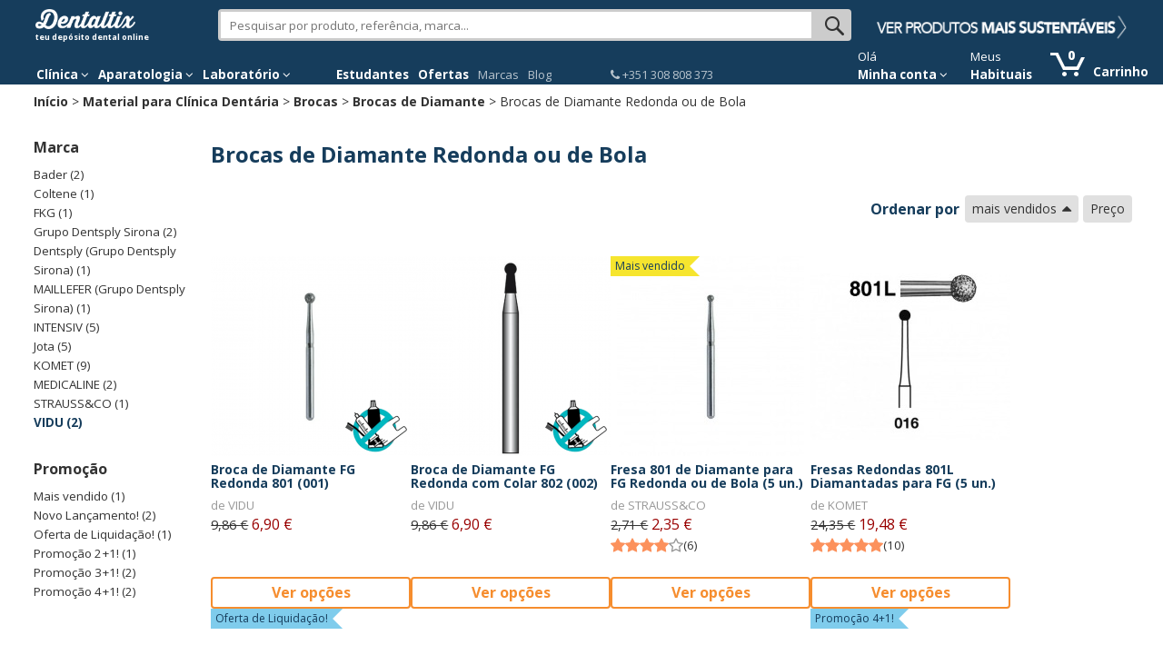

--- FILE ---
content_type: text/html; charset=utf-8
request_url: https://www.dentaltix.com/pt/fresas-diamante-redonda-ou-bola
body_size: 28520
content:
<!DOCTYPE html>
<html lang="pt-pt" dir="ltr">
<head>
<link rel="stylesheet" href="https://static.dentaltix.com/front/libs/css/primeicons/primeicons.css">
<script async src="https://static.dentaltix.com/front/libs/polyfill/es-module-shims.min.js"></script>
<script type="importmap">
    {
      "imports": {
        "vue": "https://static.dentaltix.com/front/libs/vue/3.2.47/vue.runtime.esm-browser.prod.min.js",
        "lodash-es": "https://static.dentaltix.com/front/libs/lodash/lodash-4.17.21-esm.js"
      }
    }
</script>
<link rel="preconnect" href="https://fonts.googleapis.com"> <link rel="preconnect" href="https://fonts.gstatic.com" crossorigin> <link href="https://fonts.googleapis.com/css2?family=Open+Sans:ital,wght@0,300..800;1,300..800&display=swap" rel="stylesheet">
  <script>!function(C,oo,k,ie,b,o,t){
    let a=C.scripts[0],c="en",d=C.createElement(ie),
    e=[/^\/([a-z]{2})([_-][a-z]{2})?(\/.*)?/g.exec(k),/^([a-z]{2})\./.exec(oo),
    /\.([a-z]{2,})$/.exec(oo)],f={at:"de",au:c,ca:c,cz:"cs",dk:"da",ee:"et",no:"nb",se:
    "sv",uk:c},g=0;for(g of e){e=g?g[1]:t;if(g)break}e=e.length!=2?t:e;e=f[e]?f[e]:e;d.
    id=b;d.src="https://consent.cookiebot.com/uc.js";d.dataset.cbid=o;d.dataset.
    culture=e;d.async=!0;a.parentNode.insertBefore(d,a)}(document,location.hostname,
    location.pathname,"script","Cookiebot","0954a432-b06c-4132-9838-833c064c4d07","es")
  </script>

    <!-- Google Tag Manager -->
  <script>(function(w,d,s,l,i){w[l]=w[l]||[];w[l].push({'gtm.start':
            new Date().getTime(),event:'gtm.js'});var f=d.getElementsByTagName(s)[0],
            j=d.createElement(s),dl=l!='dataLayer'?'&l='+l:'';j.async=true;j.src=
            'https://www.googletagmanager.com/gtm.js?id='+i+dl;f.parentNode.insertBefore(j,f);
          })(window,document,'script','dataLayer', 'GTM-M4PB5G');
  </script>
  <!-- End Google Tag Manager -->
  
  <!--[if IE]><meta http-equiv='X-UA-Compatible' content='IE=edge,chrome=1'><![endif]-->
  <meta name="viewport" content="width=device-width, initial-scale=1.0, maximum-scale=1.0, user-scalable=yes">
  <!-- <link rel="preload" href="/sites/all/themes/rhythm_dentaltix/images/logoinicio1.png" as="image" />
  <link rel="preload" href="/sites/all/themes/rhythm_dentaltix/images/whatsapp-logo.png" as="image" />
  <link rel="preload" href="/sites/all/themes/rhythm_dentaltix/images/cart/picto_cart.png" as="image" />
  <link rel="preload" href="/sites/all/themes/rhythm_dentaltix/images/logo_dentaltix.png" as="image" />
  <link rel="preload" href="/misc/arrow-desc.png" as="image" /> -->
  <meta http-equiv="Content-Type" content="text/html; charset=utf-8" />
<meta property="og:image" content="https://www.dentaltix.com/sites/all/themes/rhythm_dentaltix/images/logo_dentaltix.png" />

                      <script type="application/ld+json">
                      {   
                          "@context":"https://schema.org",
                          "@type":"BreadcrumbList",
                          "itemListElement":
                          [
                                      {
                                        "@type":"ListItem",
                                        "position":1,
                                        "name":"Início",
                                        "item":"https://www.dentaltix.com/pt/"
                                      }
      ,
                                      {
                                        "@type":"ListItem",
                                        "position":2,
                                        "name":"Material para Clínica Dentária",
                                        "item":"https://www.dentaltix.com/pt/material-clinica-dental"
                                      }
      ,
                                      {
                                        "@type":"ListItem",
                                        "position":3,
                                        "name":"Brocas",
                                        "item":"https://www.dentaltix.com/pt/fresas"
                                      }
      ,
                                      {
                                        "@type":"ListItem",
                                        "position":4,
                                        "name":"Brocas de Diamante",
                                        "item":"https://www.dentaltix.com/pt/fresas-diamante-dental"
                                      }
      ,
                                      {
                                        "@type":"ListItem",
                                        "position":5,
                                        "name":"Brocas de Diamante Redonda ou de Bola",
                                        "item":"https://www.dentaltix.com/pt/fresas-diamante-redonda-ou-bola"
                                      }
      ]
                      }
                      </script>
<link href="https://www.dentaltix.com/pt/fresas-diamante-redonda-ou-bola" rel="alternate" hreflang="pt" />
<link href="https://www.dentaltix.com/it/frese-diamantate-rotonde-o-sfera" rel="alternate" hreflang="it" />
<link href="https://www.dentaltix.com/fr/fraises-diamentees-ronde-ou-en-forme-de-boule" rel="alternate" hreflang="fr" />
<link href="https://www.dentaltix.com/en/round-or-ball-diamond-burs" rel="alternate" hreflang="en" />
<link href="https://www.dentaltix.com/es/fresas-diamante-redonda-o-bola" rel="alternate" hreflang="es" />
<link rel="canonical" href="https://www.dentaltix.com/pt/fresas-diamante-redonda-ou-bola" />
<meta property="og:image:alt" content="Dentaltix.com" />
<meta property="og:image:url" content="https://www.dentaltix.com/sites/all/themes/rhythm_dentaltix/images/logo_dentaltix.png" />
<meta property="og:description" content="Dentaltix - Depósito dental: venda de material dental e produtos para odontología" />
<meta name="Generator" content="Drupal 7 (http://drupal.org)" />
<meta property="og:type" content="website" />
<meta property="og:title" content="Dentaltix - Depósito Dental Online" />
<meta property="og:url" content="http://internal-root-web-lb-215680068.eu-west-1.elb.amazonaws.com/pt/fresas-diamante-redonda-ou-bola" />
<meta property="og:locale" content="pt_PT" />
<meta name="twitter:site" content="@Dentaltix" />
<meta property="og:site_name" content="Dentaltix - Depósito Dental Online" />

                        <script type="application/ld+json">
                        {   
                            "@context":"https://schema.org",
                            "@type":"WebSite",
                            "name":"Dentaltix - Depósito Dental Online",
                            "alternateName":"Dentaltix - Depósito dental: venda de material dental e produtos para odontología",
                            "url":"https://www.dentaltix.com/pt/"
                        }
                        </script>

                        <script type="application/ld+json">
                        {   
                            "@context":"https://schema.org",
                            "@type":"Organization",
                            "url":"https://www.dentaltix.com",
                            "logo":"https://www.dentaltix.com/sites/all/themes/rhythm_dentaltix/images/logoinicio1.png",
                            "contactPoint":[
                                {
                                    "@type":"ContactPoint",
                                    "telephone":"+34915335229",
                                    "contactType":"Customer Service",
                                    "areaServed":["ES"],
                                    "availableLanguage":["Spanish"]
                                },
                                {
                                    "@type":"ContactPoint",
                                    "telephone":"+33971070302",
                                    "contactType":"Customer Service",
                                    "areaServed":["FR"],
                                    "availableLanguage":["French"]
                                },
                                {
                                    "@type":"ContactPoint",
                                    "telephone":"+39294752516",
                                    "contactType":"Customer Service",
                                    "areaServed":["IT"],
                                    "availableLanguage":["Italian"]
                                },
                                {
                                    "@type":"ContactPoint",
                                    "telephone":"+441254790349",
                                    "contactType":"Customer Service",
                                    "areaServed":["UK"],
                                    "availableLanguage":["English"]
                                }
                                 
                            ],
                            "sameAs":[
                                "https://www.facebook.com/dentaltix/",
                                "https://twitter.com/dentaltix",
                                "https://www.linkedin.com/company/dentared/",
                                "http://www.dentared.com",
                                "https://plus.google.com/+Dentaltix"
                            ]
                        }
                        </script>

          <script type="application/ld+json">
          {
            "@context": "https://schema.org",
            "@type": "ItemList",
            "itemListElement": [{
          "@type": "ListItem",
          "position": 1,
          "name": "Broca de Diamante FG Redonda 801 (001)",
          "url": "https://www.dentaltix.com/pt/vidu/broca-diamante-fg-redonda-801-001"
        },{
          "@type": "ListItem",
          "position": 2,
          "name": "Broca de Diamante FG Redonda com Colar 802 (002)",
          "url": "https://www.dentaltix.com/pt/vidu/broca-diamante-fg-redonda-com-colar-802-002"
        },{
          "@type": "ListItem",
          "position": 3,
          "name": "Fresa 801 de Diamante para FG Redonda ou de Bola (5 un.)",
          "url": "https://www.dentaltix.com/pt/straussco/morango-801-diamante-redondo-fg-6ud"
        },{
          "@type": "ListItem",
          "position": 4,
          "name": "Fresas Redondas 801L Diamantadas para FG (5 un.)",
          "url": "https://www.dentaltix.com/pt/komet/morango-diamante-801l-rodada-longo-pescoco-turbina-fg-5u"
        },{
          "@type": "ListItem",
          "position": 5,
          "name": "Fresa Cónica Arredondada 801 Diamantada para FG (5 un.)",
          "url": "https://www.dentaltix.com/pt/komet/morango-801-diamante-redondo-fg-5ud"
        },{
          "@type": "ListItem",
          "position": 6,
          "name": "Fresa 801L de Diamante FG em Forma de Bola (5 un.) de MEDICALINE",
          "url": "https://www.dentaltix.com/pt/medicaline/fresa-diamantada-801-bola-fg-turbina-5u"
        },{
          "@type": "ListItem",
          "position": 7,
          "name": "Fresa 801 de Diamante FG em Forma de Roda (5 un.) de BADER",
          "url": "https://www.dentaltix.com/pt/bader/moinho-diamantes-801-ball-fg-turbine-5u"
        },{
          "@type": "ListItem",
          "position": 8,
          "name": "Fresa 801L de Diamante FG de Bola com gargalo longo (6 un.)",
          "url": "https://www.dentaltix.com/pt/intensiv/morangos-diamante-801l-ball-neck-long-fg-6u"
        },{
          "@type": "ListItem",
          "position": 9,
          "name": "Fresa 801L de Diamante FG em Forma de Bola (5 un.) de Jota",
          "url": "https://www.dentaltix.com/pt/jota/801lfg-fresa-diamante-forma-bola-pescoco-longo-turbina-5-pcs"
        },{
          "@type": "ListItem",
          "position": 10,
          "name": "Fresa 801 de Diamante FG Bola",
          "url": "https://www.dentaltix.com/pt/intensiv/morangos-diamante-801-bola-fg-6u"
        },{
          "@type": "ListItem",
          "position": 11,
          "name": "Fresa 801L de Diamante FG em Forma de Bola (5 un.) de MEDICALINE",
          "url": "https://www.dentaltix.com/pt/medicaline/fresa-801l-bola-cabo-longo-diamante-turbina-5-ud"
        },{
          "@type": "ListItem",
          "position": 12,
          "name": "Fresa Redonda 801 Diamantada para CA (5 un.)",
          "url": "https://www.dentaltix.com/pt/komet/cortador-diamante-redondo-801-ca-5ud"
        },{
          "@type": "ListItem",
          "position": 13,
          "name": "Fresa G801 de Diamante para FG Redonda ou de Bola (5 un.)",
          "url": "https://www.dentaltix.com/pt/coltene/morango-801-diamante-longo-turbina-fg-5ud"
        },{
          "@type": "ListItem",
          "position": 14,
          "name": "Fresa 801 de Diamante FG em Forma de Bola (5 un.)",
          "url": "https://www.dentaltix.com/pt/jota/801gfg-fresa-diamante-bola-turbina-5-pcs"
        },{
          "@type": "ListItem",
          "position": 15,
          "name": "Fresa de Bola com Gargalo 802 Diamantada para FG (5 un.)",
          "url": "https://www.dentaltix.com/pt/komet/morango-diamantado-802-turbina-fg-com-cobertura-gargalo-5u"
        },{
          "@type": "ListItem",
          "position": 16,
          "name": "Fresa Redonda Diamantada para FG (6 un.)",
          "url": "https://www.dentaltix.com/pt/maillefer/cavidades-abertura-bolas-morango-diamond-fg-6ud"
        },{
          "@type": "ListItem",
          "position": 17,
          "name": "Fresa 801 de Diamante CA Bola",
          "url": "https://www.dentaltix.com/pt/intensiv/contra-angulo-dos-morangos-do-diamante-801-bola-ca-6u"
        },{
          "@type": "ListItem",
          "position": 18,
          "name": "Fresa 801 de Diamante para FG de Bola (5 un.)",
          "url": "https://www.dentaltix.com/pt/fkg/fresa-redonda-diamante-iso-016-25-mm-5-unid"
        },{
          "@type": "ListItem",
          "position": 19,
          "name": "Fresa Cónica Arredondada S6801 Diamantada para FG (5 un)",
          "url": "https://www.dentaltix.com/pt/komet/fresa-s6801314-diamante-bola-fg-5-uds"
        },{
          "@type": "ListItem",
          "position": 20,
          "name": "PrepTwins: Fresa Diamantada em Polímero CA Bola (6 un.)",
          "url": "https://www.dentaltix.com/pt/intensiv/morangos-diamond-prep-gemeos-bola-ca-contra-angulo-6u"
        },{
          "@type": "ListItem",
          "position": 21,
          "name": "Fresas Redondas 801M Diamantadas para FG (5 un.)",
          "url": "https://www.dentaltix.com/pt/komet/cortador-diamante-801-rodada-fg-5u"
        },{
          "@type": "ListItem",
          "position": 22,
          "name": "Fresa 801 de Diamante CA em Forma de Bola (5 un.)",
          "url": "https://www.dentaltix.com/pt/jota/801ca-fresa-diamante-forma-bola-contra-angulo-5-pcs"
        },{
          "@type": "ListItem",
          "position": 23,
          "name": "Fresa 802 de Diamante FG em Forma de Roda com Colar (5 un.) ",
          "url": "https://www.dentaltix.com/pt/bader/morangos-diamante-802-bola-com-turbina-colarinho-fg-5u"
        },{
          "@type": "ListItem",
          "position": 24,
          "name": "Fresa 801 de Diamante FG Redonda (6 un.)",
          "url": "https://www.dentaltix.com/pt/dentsply/diamante-342m-012-6-pcs"
        },{
          "@type": "ListItem",
          "position": 25,
          "name": "Fresa 802 de Diamante FG Bola Gargalo Revestido (6 un.)",
          "url": "https://www.dentaltix.com/pt/intensiv/morangos-diamantados-802-com-gola-redonda-fg-6u"
        },{
          "@type": "ListItem",
          "position": 26,
          "name": "Fresa Redonda ZR 801 L Gargalo Longo Diamantada para FG (5 un.)",
          "url": "https://www.dentaltix.com/pt/komet/fresa-zr6801l315-diamante-bola-fg-5-uds"
        },{
          "@type": "ListItem",
          "position": 27,
          "name": "Fresa Redonda 2801 Diamantada para FG (5 un.)",
          "url": "https://www.dentaltix.com/pt/komet/2801314023-bola-diamante-morango-s2000-clinica-5u"
        },{
          "@type": "ListItem",
          "position": 28,
          "name": "Fresa 801LD de Diamante CA em Forma de Bola",
          "url": "https://www.dentaltix.com/pt/jota/801ldca-fresa-diamante-forma-bola-pescoco-longo-contra-angulo-5-pcs"
        },{
          "@type": "ListItem",
          "position": 29,
          "name": "Fresa 802 de Diamante FG em Forma de Bola (5 un.)",
          "url": "https://www.dentaltix.com/pt/jota/802fg-fresa-diamante-forma-bola-turbina-5-pcs"
        },{
          "@type": "ListItem",
          "position": 30,
          "name": "Fresa ZR 6801 Diamantada para Zircónio ZR 6801 para FG (5 un.)",
          "url": "https://www.dentaltix.com/pt/komet/fresa-zr6801314-diamante-bola-fg-5-uds"
        }]
          }
          </script>
        <link rel="shortcut icon" href="https://www.dentaltix.com/pt/sites/all/themes/rhythm_dentaltix/favicon.ico" type="image/vnd.microsoft.icon" />
  <title>Brocas de Diamante Redonda ou de Bola - Depósito Dental - Dentaltix</title>
  <link type="text/css" rel="stylesheet" href="https://www.dentaltix.com/pt/sites/default/files/css/css_2t1ouO3dYzxX_2nJDRFgpKo_Oux_ZkprhxFF4IamIko.css" media="all" />
<link type="text/css" rel="stylesheet" href="https://www.dentaltix.com/pt/sites/default/files/css/css_hoj5TCY3hI413hdFpYd_pKQ74dCSHbg7TjKe5-l5nVU.css" media="all" />
<link type="text/css" rel="stylesheet" href="https://www.dentaltix.com/pt/sites/default/files/css/css_hQ6EY02jEH19kEdipyxeDwxdTqjh1_PdEYUPZG4PIOM.css" media="all" />
<link type="text/css" rel="stylesheet" href="https://www.dentaltix.com/pt/sites/default/files/css/css_4XL2I0pp7_FBZkrckXRJ6-uUAmA5cSv4e7PdhCH4R_4.css" media="all" />
<link type="text/css" rel="stylesheet" href="https://www.dentaltix.com/pt/sites/default/files/css/css__xuY_Jof-A6BdlXMIrptuUAtGcCYC1Al3CuCnMo3Z28.css" media="screen and (max-width: 767px)" />
<link type="text/css" rel="stylesheet" href="https://www.dentaltix.com/pt/sites/default/files/css/css_7d7B1WR4mdZV_ZVUnB6h7gk-X7BR4YjRHe0nps3kTuU.css" media="screen and (min-width: 768px)" />
<link type="text/css" rel="stylesheet" href="https://www.dentaltix.com/pt/sites/default/files/css/css_i8JWzTh-EIj6DFc4dwHUeHKOLe82N9WILf1tPVGnvcE.css" media="screen and (min-width: 992px)" />
<link type="text/css" rel="stylesheet" href="https://www.dentaltix.com/pt/sites/default/files/css/css_uLM4zXCZxOWwXUu5ByplkookKQ9Gz5YilNSWgaQ1_Bw.css" media="screen and (min-width: 1250px)" />
  <!-- Etiquetas para evitar 404 por imagens de favicon no encontradas -->
  <link rel="shortcut icon" href="/pt/sites/all/themes/rhythm_dentaltix/images/favicons/favicon.ico" type="image/x-icon" />
  <link rel="apple-touch-icon" href="/sites/all/themes/rhythm_dentaltix/images/favicons/apple-touch-icon.png" />
  <link rel="apple-touch-icon" sizes="57x57" href="/sites/all/themes/rhythm_dentaltix/images/favicons/apple-touch-icon-57x57.png" />
  <link rel="apple-touch-icon" sizes="72x72" href="/sites/all/themes/rhythm_dentaltix/images/favicons/apple-touch-icon-72x72.png" />
  <link rel="apple-touch-icon" sizes="76x76" href="/sites/all/themes/rhythm_dentaltix/images/favicons/apple-touch-icon-76x76.png" />
  <link rel="apple-touch-icon" sizes="114x114" href="/sites/all/themes/rhythm_dentaltix/images/favicons/apple-touch-icon-114x114.png" />
  <link rel="apple-touch-icon" sizes="120x120" href="/sites/all/themes/rhythm_dentaltix/images/favicons/apple-touch-icon-120x120.png" />
  <link rel="apple-touch-icon" sizes="144x144" href="/sites/all/themes/rhythm_dentaltix/images/favicons/apple-touch-icon-144x144.png" />
  <link rel="apple-touch-icon" sizes="152x152" href="/sites/all/themes/rhythm_dentaltix/images/favicons/apple-touch-icon-152x152.png" />
  <link rel="apple-touch-icon" sizes="180x180" href="/sites/all/themes/rhythm_dentaltix/images/favicons/apple-touch-icon-180x180.png" />
</head>
<body class="appear-animate html not-front not-logged-in one-sidebar sidebar-first page-taxonomy page-taxonomy-term page-taxonomy-term- page-taxonomy-term-37434">

<!-- Google Tag Manager (noscript) -->
  <noscript>
    <iframe src="https://www.googletagmanager.com/ns.html?id=GTM-M4PB5G"
            height="0" width="0" style="display:none;visibility:hidden">
    </iframe>
  </noscript>
<!-- End Google Tag Manager (noscript) -->

  <div class="main-wrap">
    
        <div class = "page">
  

    <header id="masthead" class="clearfix">
        <section class="header_scripts clearfix">
              <div class="region region-header-scripts">
      <div id="block-dtx-ui-async-data-layer-component" class="block block-dtx-ui " >
  
        
  <div class = "block-content clearfix">
    <div id="async-data-layer"><!--ssr-outlet--></div>
<script type="module" crossorigin="" src="https://front.dentaltix.com/user-ui/async-data-layer/./assets/index.js"></script>
<script>window.async_data_layer = {"id":"async-data-layer","rootProps":{"purchase":null,"menu_path":"taxonomy/term/%","page_type":"category-product-list"},"ssr":false,"context":{"locale":"pt","fcsBaseUrl":"https://front.dentaltix.com/user-ui","isAnonymous":true,"shopUrl":"https://www.dentaltix.com/pt","userCookieName":"USERf17c5478dc1a1ddd0ee3b589d5dfbe6b","shopId":"PT","defaultProductImageUrl":"https://www.dentaltix.com/it/sites/default/files/default_images/no-product2.png","services":{"frontUser":"https://front.dentaltix.com/user-ui/graphql","frontProduct":"https://front.dentaltix.com/product/graphql","frontCheckout":"https://front.dentaltix.com/checkout/graphql"},"props":{"purchase":null,"menu_path":"taxonomy/term/%","page_type":"category-product-list"}}};</script>  </div>

  </div> <!-- /.block -->
  </div>
        </section>
         
        <div class="container menu">
          <div class="row">
              <div class="region region-branding">
      <div id="block-block-3" class="block block-block col-xs-12 col-sm-3 col-lg-2 " >
  
        
  <div class = "block-content clearfix">
    <div id="burger-menu" class="visible-xs-block"><a href="#"><i class="fa fa-bars"></i></a></div>
<div id = "eslogan">

<div class="logo">
<a href="/pt/" title="Deposito Dental Online - Dentaltix"><img not-lazy src="/pt/sites/all/themes/rhythm_dentaltix/images/logoinicio2.webp" alt="Deposito dental: venda de material dental e produtos para odontologia - Dentaltix"></a>
<span>teu depósito dental online</span></div>

</div>  </div>

  </div> <!-- /.block -->
  <div id="block-dtx-ui-products-search-bar" class="block block-dtx-ui pc-searchbox col-xs-12 col-sm-9 col-md-5 col-lg-7 " >
  
        
  <div class = "block-content clearfix">
    <div id="products-search-bar"><div class="products-search-bar-container"><form><input type="text" value="" placeholder="Pesquisar por produto, referência, marca..."><button class="search-bar-icon" type="submit"></button></form><div class="products-search-autocomplete-container"><div class="products-search-close-icon"><i class="fa fa-times"></i></div><!----><div><p>Produtos</p><!--[--><!--]--></div></div></div></div>

<script type="module" crossorigin="" src="https://front.dentaltix.com/product/products-search-bar/./assets/index.js"></script>
<link rel="stylesheet" href="https://front.dentaltix.com/product/products-search-bar/./assets/index.css">
<script>window.products_search_bar = {"id":"products-search-bar","context":{"locale":"pt","fcsBaseUrl":"https://front.dentaltix.com/product","isAnonymous":true,"shopUrl":"https://www.dentaltix.com/pt","userCookieName":"USERf17c5478dc1a1ddd0ee3b589d5dfbe6b","shopId":"PT","defaultProductImageUrl":"https://www.dentaltix.com/it/sites/default/files/default_images/no-product2.png","services":{"frontUser":"https://front.dentaltix.com/user-ui/graphql","frontProduct":"https://front.dentaltix.com/product/graphql","frontCheckout":"https://front.dentaltix.com/checkout/graphql"},"priceWithTaxes":false,"searchResultUrl":"https://www.dentaltix.com/pt/search-results","appId":"4UiYurrDTDOmVlOzoggdkg"}};</script>  </div>

  </div> <!-- /.block -->
  <div id="block-block-36" class="block block-block hidden-xs hidden-sm col-md-4 col-lg-3 " >
  
        
  <div class = "block-content clearfix">
    <div id="promo">
<a class="promocion" href="/pt/produtos-dentarios-ecologicos"><img not-lazy="" src="https://static.dentaltix.com/paginas-estaticas/banner-header/banner-header-sostenible-PT.png" alt="Productos-Dentarios-Ecologicos" /></a>
</div>
<style>
<!--/*--><![CDATA[/* ><!--*/

@media (max-width: 991px) {
  #block-block-36 {
  display:none !important;
  }
}

/*--><!]]>*/
</style>  </div>

  </div> <!-- /.block -->
  </div>
          </div>
          <nav class="row">
              <div class="region region-menu">
      <div id="block-block-1" class="block block-block col-xs-12 col-sm-11 navbar " >
  
        
  <div class = "block-content clearfix">
    <div class="container-fluid">
 <div class="close-slide">
    <a href="#" class="fa fa-arrow-left"></a>
    <a href="#" class="fa fa-remove"></a>
  </div>
    <ul class="nav navbar-nav">
        <li id="li-clinicas" class="dropdown menu">
            <a href="/pt/material-clinica-dental" class="dropdown-toggle" role="button" aria-haspopup="true" aria-expanded="false">Clínica <i class="fa fa-angle-down"></i></a>
            <ul id="menuclinicas" class="dropdown-menu menu-height">
                <li data-submenu-id="submenu-agujasyjeringas">
                    <a href="/pt/seringas-e-agulhas">Agulhas e Seringas <i class="fa fa-caret-right"></i></a>
                    <div id="submenu-agujasyjeringas" class="popover"></div>
                </li>
                <li data-submenu-id="submenu-blanqueamiento">
                    <a href="/pt/branqueamento-dental">Branqueamento Dentário<i class="fa fa-caret-right"></i></a>
                    <div id="submenu-blanqueamiento" class="popover"></div>
                </li>             
                <li data-submenu-id="submenu-cementos">
                    <a href="/pt/cimentos-dentais">Cimentos<i class="fa fa-caret-right"></i></a>
                    <div id="submenu-cementos" class="popover"></div>
                </li>
                <li data-submenu-id="submenu-composites">
                    <a href="/pt/compositos">Compósitos<i class="fa fa-caret-right"></i></a>
                    <div id="submenu-composites" class="popover"></div>
                </li>
                <li data-submenu-id="submenu-cirugia-y-periodoncia">
                    <a href="/pt/cirurgia-e-periodontia">Cirurgia Dentária<i class="fa fa-caret-right"></i></a>
                    <div id="submenu-cirugia-y-periodoncia" class="popover"></div>
                </li>
                <li data-submenu-id="submenu-desechables">
                    <a href="/pt/descartáveis">Descartáveis <i class="fa fa-caret-right"></i></a>
                    <div id="submenu-desechables" class="popover"></div>
                </li>
                <li data-submenu-id="submenu-desinfeccion">
                    <a href="/pt/desinfeccao">Desinfecção e Limpeza <i class="fa fa-caret-right"></i></a>
                    <div id="submenu-desinfeccion" class="popover"></div>
                </li>
                <li data-submenu-id="submenu-endodoncia">
                    <a href="/pt/endodontia">Endodontia<i class="fa fa-caret-right"></i></a>
                    <div id="submenu-endodoncia" class="popover"></div>
                </li>
                <li data-submenu-id="submenu-indumentaria">
                    <a href="/pt/vestuario-clinica-dentaria">Fatos e Calçado<i class="fa fa-caret-right"></i></a>
                    <div id="submenu-indumentaria" class="popover"></div>
                </li>
                <li data-submenu-id="submenu-fresas">
                    <a href="/pt/fresas">Fresas<i class="fa fa-caret-right"></i></a>
                    <div id="submenu-fresas" class="popover"></div>
                </li>
                <li data-submenu-id="submenu-implantes">
                    <a href="/pt/implantes-e-biomateriais">Implantes e Aditamentos<i class="fa fa-caret-right"></i></a>
                    <div id="submenu-implantes" class="popover"></div>
                </li>
                <li data-submenu-id="submenu-impresion">
                    <a href="/pt/impressao-dental">Impressão<i class="fa fa-caret-right"></i></a>
                    <div id="submenu-impresion" class="popover"></div>
                </li>
                <li data-submenu-id="submenu-instrumental">
                    <a href="/pt/instrumental">Instrumentária<i class="fa fa-caret-right"></i></a>
                    <div id="submenu-instrumental" class="popover"></div>
                </li>
                <li data-submenu-id="submenu-ortodoncia">
                    <a href="/pt/ortodontia">Ortodontia<i class="fa fa-caret-right"></i></a>
                    <div id="submenu-ortodoncia" class="popover"></div>
                </li>
                <li data-submenu-id="submenu-packs">
                    <a href="/pt/pacotes_especiais">Pacotes Poupança</a>
                </li>
                <li data-submenu-id="submenu-profilaxis">
                    <a href="/pt/profilaxia">Profilaxia <i class="fa fa-caret-right"></i></a>
                    <div id="submenu-profilaxis" class="popover"></div>
                </li>
                <li data-submenu-id="submenu-radiografia">
                    <a href="/pt/radiografias">Radiologia<i class="fa fa-caret-right"></i></a>
                    <div id="submenu-radiografia" class="popover"></div>
                </li>
                <li data-submenu-id="submenu-obturacion">
                    <a href="/pt/restauracao-e-obturacao">Restauração e Obturação<i class="fa fa-caret-right"></i></a>
                    <div id="submenu-obturacion" class="popover"></div>
                </li>
                <li data-submenu-id="submenu-nuevovarios">
                    <a href="/pt/varios-0">Vários<i class="fa fa-caret-right"></i></a>
                    <div id="submenu-nuevovarios" class="popover"></div>
                </li>
                <li class="ver-todo">
                    <a href="/pt/mapa-del-sitio">Todas las categorías</a>
                </li>
            </ul><!--<ul class="dropdown-menu" role="menu"> -->
        </li><!-- li categorias-->

        <li id="li-equipamientos" class="dropdown menu">
            <a href="/pt/aparatologia" class="dropdown-toggle" role="button" aria-haspopup="true" aria-expanded="false">Aparatologia <i class="fa fa-angle-down"></i></a>
            <ul id="menuequipamientos" class="dropdown-menu menu-height">
                <li data-submenu-id="submenu-salamaquina">
                    <a href="/pt/casa-maquinas">Casa da Máquinas<i class="fa fa-caret-right"></i></a>
                    <div id="submenu-salamaquina" class="popover"></div>
                </li>
                <li data-submenu-id="submenu-cirugia">
                    <a href="/pt/cirurgia-equipamentos-odontologicos">Cirurgia<i class="fa fa-caret-right"></i></a>
                    <div id="submenu-cirugia" class="popover"></div>
                </li>
                <li data-submenu-id="submenu-endodoncia-equipamientos">
                    <a href="/pt/equipamentos-endodontia">Endodontia<i class="fa fa-caret-right"></i></a>
                    <div id="submenu-endodoncia-equipamientos" class="popover"></div>
                </li>
                <li data-submenu-id="submenu-esterilizacion">
                    <a href="/pt/equipamento-esterilizacao-e-desinfeccao">Esterilização E Desinfecção<i class="fa fa-caret-right"></i></a>
                    <div id="submenu-esterilizacion" class="popover"></div>
                </li>
                <li data-submenu-id="submenu-estetica">
                    <a href="/pt/estetica-e-restauracao-dentaria">Estética e Restauração<i class="fa fa-caret-right"></i></a>
                    <div id="submenu-estetica" class="popover"></div>
                </li>
                <li data-submenu-id="submenu-profilaxis-equipamientos">
                    <a href="/pt/equipamentos-profilaxia">Equipamento de Profilaxia<i class="fa fa-caret-right"></i></a>
                    <div id="submenu-profilaxis-equipamientos" class="popover"></div>
                </li>
                <li data-submenu-id="submenu-equiposradiografia">
                    <a href="/pt/aparelhos-radiologia">Imagem Digital<i class="fa fa-caret-right"></i></a>
                    <div id="submenu-equiposradiografia" class="popover"></div>
                </li>
                <li data-submenu-id="submenu-rotatorios">
                    <a href="/pt/rotatorios">Instrumentos Rotatórios<i class="fa fa-caret-right"></i></a>
                    <div id="submenu-rotatorios" class="popover"></div>
                </li>
                <li data-submenu-id="submenu-mantenimiento">
                    <a href="/pt/reposicao-e-accesorios">Manutenção e Reposições<i class="fa fa-caret-right"></i></a>
                    <div id="submenu-mantenimiento" class="popover"></div>
                </li>
                <li data-submenu-id="submenu-mobiliarioclinico">
                    <a href="/pt/mobiliario-clinica-dental">Mobiliário Clínico<i class="fa fa-caret-right"></i></a>
                    <div id="submenu-mobiliarioclinico" class="popover"></div>
                </li>
                <li>
                    <a href="/pt/soldadoras-intra-orais">Soldadoras Intra-orais</a>
                </li>
                <li>
                    <a href="/pt/aparelhos-variados">Varios</a>
                </li>
                <li class="ver-todo">
                    <a href="/pt/mapa-del-sitio">Todas las categorías</a>
                </li>
            </ul><!-- menuequipamientos -->
        </li><!-- li equipamientos -->

        <li id="li-laboratorios" class="dropdown menu">
            <a href="/pt/laboratorio-dental" class="dropdown-toggle" role="button" aria-haspopup="true" aria-expanded="false">Laboratório <i class="fa fa-angle-down"></i></a>
            <ul id="menulaboratorios" class="dropdown-menu menu-height">
                <li data-submenu-id="submenu-abrasivos">
                    <a href="/pt/abrasivos-e-polimento-laboratorio">Abrasivos e Polimento<i class="fa fa-caret-right"></i></a>
                    <div id="submenu-abrasivos" class="popover"></div>
                </li>
                <li data-submenu-id="submenu-accesorioslaboratorio">
                    <a href="/pt/acessorios-laboratorio-dentario">Acessórios Laboratório<i class="fa fa-caret-right"></i></a>
                    <div id="submenu-accesorioslaboratorio" class="popover"></div>
                </li>
                <li data-submenu-id="submenu-cadcam">
                    <a href="/pt/cadcam">CAD CAM<i class="fa fa-caret-right"></i></a>
                    <div id="submenu-cadcam" class="popover"></div>
                </li>
                <li data-submenu-id="submenu-ceramicas">
                    <a href="/pt/ceramicas-dentarias">Cerâmicas<i class="fa fa-caret-right"></i></a>
                    <div id="submenu-ceramicas" class="popover"></div>
                </li>
                                </li>
                <li data-submenu-id="submenu-ceras">
                    <a href="/pt/ceras-pre-formas-e-placas-base">Ceras,pré-formas e placas<i class="fa fa-caret-right"></i></a>
                    <div id="submenu-ceras" class="popover"></div>
                </li>
                <li data-submenu-id="submenu-dientes">
                    <a href="/pt/dentes-acrilicos-0">Dentes Acrílicos<i class="fa fa-caret-right"></i></a>
                    <div id="submenu-dientes" class="popover"></div>
                </li>
                <li data-submenu-id="submenu-equiposlaboratorio">
                    <a href="/pt/equipamentos-laboratorio-dental">Equipamento para Laboratório<i class="fa fa-caret-right"></i></a>
                    <div id="submenu-equiposlaboratorio" class="popover"></div>
                </li>
                                </li>
                <li data-submenu-id="submenu-fresasdiscos">
                    <a href="/pt/fresas-e-discos-laboratorio">Fresas e Discos<i class="fa fa-caret-right"></i></a>
                    <div id="submenu-fresasdiscos" class="popover"></div>
                </li>
                <li data-submenu-id="submenu-instrumentolaboratorio">
                    <a href="/pt/instrumentaria-laboratorio-dental">Instrumentário<i class="fa fa-caret-right"></i></a>
                    <div id="submenu-instrumentolaboratorio" class="popover"></div>
                </li>
                <li data-submenu-id="submenu-aleaciones">
                    <a href="/pt/ligas-e-metais-0">Ligas e Metais<i class="fa fa-caret-right"></i></a>
                    <div id="submenu-aleaciones" class="popover"></div>
                </li>
                <li data-submenu-id="submenu-resinasacrilicos">
                    <a href="/pt/ceramica-resinas-e-acrilicos">Resinas e Acrílicos<i class="fa fa-caret-right"></i></a>
                    <div id="submenu-resinasacrilicos" class="popover"></div>
                </li>
                <li data-submenu-id="submenu-revestimiento">
                    <a href="/pt/revestimento-e-muflas">Revestimento e Muflas<i class="fa fa-caret-right"></i></a>
                    <div id="submenu-revestimiento" class="popover"></div>
                </li>
                <li class="ver-todo">
                    <a href="/pt/mapa-del-sitio">Todas las categorías</a>
                </li>
            </ul><!-- menulaboratorios -->

        </li><!-- li laboratorios -->

        <li class="delimiter-menu-botones menu hidden-xs hidden-sm"></li>

        <!--<li id="li-covid" class="hidden-sm menu"><a href="/pt/material-protecao-sanitaria">Covid-19</a></li>--><!-- li covid -->
        <li id="li-covid" class="hidden-sm menu"><a href="/pt/ofertas-estudiantes-medicina-dentaria">Estudantes</a></li><!-- li estudiantes -->
        <li id="li-covid" class="menu"><a href="/pt/super-ofertas">Ofertas</a></li><!-- li oferta -->
        <li id="li-marcas" class="menu"><a href="/pt/marcas">Marcas</a></li><!-- li marcas -->
        <li id="li-blog" class="menu"><a href="/pt/blog">Blog</a></li><!-- li blog -->

        <li class="delimiter-bottons-contacto menu hidden-xs hidden-sm"></li>

        <li id="li-contacto" class="menu">
            <a href="/pt/contacto"><span class="telefono"><i class="fa fa-phone"></i> +351 308 808 373</span></a>
        </li><!-- li#contact-number -->

        
<li id="login-menu" class="dropdown"><!--[--><span class="texto-extra hidden-xs">Olá </span><a href="/pt/user" rel="nofollow" class="dropdown-toggle" data-toggle="dropdown" role="button" aria-haspopup="true" aria-expanded="false" style="color:white;font-weight:bold;">Minha conta <i class="fa fa-angle-down"></i></a><ul id="menucuenta" class="dropdown-menu" style="margin:-1px;"><!--[--><li class="login"><a class="btn btn-primary" href="/pt/user/login" rel="nofollow">Iniciar sessão</a></li><hr><li class="last"><span class="texto-extra">Novo na Dentaltix?</span><a href="/pt/user/register" class="btn btn-link" rel="nofollow">Começar por aqui</a></li><!--]--></ul><!--]--></li>
<script type="module" crossorigin="" src="https://front.dentaltix.com/user-ui/login-menu/./assets/index.js"></script>
<link rel="stylesheet" href="https://front.dentaltix.com/user-ui/login-menu/./assets/index.css">
<script>window.login_menu = {"id":"login-menu","rootProps":{"urls":{"userProfile":"/pt/user","userOrders":"/pt/user/{userId}/orders","userWishlist":"/pt/user/{userId}/wishlist","userAddresses":"/pt/user/{userId}/addressbook","userUsuals":"/pt/user/meus-habituais","login":"/pt/user/login","logout":"/pt/user/logout","register":"/pt/user/register"},"anonymousUserDatalayer":{"id":"PT0","name":null,"roles":["anonymous user"],"group":"customer","customer_profiles":"empty"}},"ssr":true,"context":{"locale":"pt","fcsBaseUrl":"https://front.dentaltix.com/user-ui","isAnonymous":true,"shopUrl":"https://www.dentaltix.com/pt","userCookieName":"USERf17c5478dc1a1ddd0ee3b589d5dfbe6b","shopId":"PT","defaultProductImageUrl":"https://www.dentaltix.com/it/sites/default/files/default_images/no-product2.png","services":{"frontUser":"https://front.dentaltix.com/user-ui/graphql","frontProduct":"https://front.dentaltix.com/product/graphql","frontCheckout":"https://front.dentaltix.com/checkout/graphql"},"props":{"urls":{"userProfile":"/pt/user","userOrders":"/pt/user/{userId}/orders","userWishlist":"/pt/user/{userId}/wishlist","userAddresses":"/pt/user/{userId}/addressbook","userUsuals":"/pt/user/meus-habituais","login":"/pt/user/login","logout":"/pt/user/logout","register":"/pt/user/register"},"anonymousUserDatalayer":{"id":"PT0","name":null,"roles":["anonymous user"],"group":"customer","customer_profiles":"empty"}}}};</script>

<li id="li-my-produtcs">
<span class="texto-extra hidden-xs">Meus</span>
<a rel="nofollow" href="/pt/meus-habituais" class="desktop">Habituais</a>
<a rel="nofollow" href="/pt/meus-habituais" class="mobile">Meus habituais</a>
</li>

    </ul><!--<ul class="navbar nav">    -->  
</div><!--<div class="container">    -->

<style>
#li-cuenta {
    margin-right: 0px !important;
}
#li-contacto {
margin-right: 0px !important;
}
</style>

<style>
//#masthead {background-color: #333333 !important;} 
//#colophon .footer-first {background-color: #333333 !important;}
</style>

<style>
@media (min-width: 768px) {
.desktop {
display: block !important;
}

.mobile {
display: none !important;
}

    .navbar-nav {
        display: flex;
    }

#li-cuenta-2  {
   margin-left: auto;
}

#masthead .navbar .nav > li#li-my-produtcs  {
   padding-left: 10px;
   padding-right: 0px
}

#masthead ul.navbar-nav li.menu {
margin-right: 1rem;
}
}
@media (min-width: 992px) {
#masthead .navbar .nav > li#li-my-produtcs  {
   padding-left: 25px;
   padding-right: 0px
}
}

@media (min-width: 768px) and (max-width: 992px) {
#li-estudiantes-menu {
display:none !important;
}
#masthead ul.navbar-nav li.menu {
margin-right: .4rem;
}
}

@media (max-width: 767px) {

.desktop {
display: none !important;
}

.mobile {
display: block !important;
}
#li-cuenta-2 {
grid-row:1;
}
#li-my-produtcs {
grid-row:2;
}

#li-my-produtcs a, 
#li-cuenta-2 a
{
color: #163d5c !important;
    opacity: 1;
    padding: 10px 15px !important;
    font-size: 1.4rem !important;
}
}

#li-cuenta-2 > span {
    width: 96px;
    overflow: hidden;
    white-space: nowrap;
    text-overflow: ellipsis;
}

aside#sidebar-first ul.expanded > li::before {
    content: "" !important;
}

aside#sidebar-first ul.expanded {
    margin-left: 0px !important; 
}
.flag-brand-container .brand {
display:block;
overflow:hidden;
text-overflow:ellipsis;
}
</style>  </div>

  </div> <!-- /.block -->
  <div id="block-dtx-ui-cart-mini" class="block block-dtx-ui col-xs-5 col-sm-1 mt-1 cart-mini-block " >
  
        
  <div class = "block-content clearfix">
    <div id="cart-mini"><!--ssr-outlet--></div>
<script type="module" crossorigin="" src="https://front.dentaltix.com/checkout/cart-mini/./assets/index.js"></script>
<link rel="stylesheet" href="https://front.dentaltix.com/checkout/cart-mini/./assets/index.css">
<script>window.cart_mini = {"id":"cart-mini","ssr":false,"rootProps":{},"context":{"locale":"pt","fcsBaseUrl":"https://front.dentaltix.com/checkout","isAnonymous":true,"shopUrl":"https://www.dentaltix.com/pt","userCookieName":"USERf17c5478dc1a1ddd0ee3b589d5dfbe6b","shopId":"PT","defaultProductImageUrl":"https://www.dentaltix.com/it/sites/default/files/default_images/no-product2.png","services":{"frontUser":"https://front.dentaltix.com/user-ui/graphql","frontProduct":"https://front.dentaltix.com/product/graphql","frontCheckout":"https://front.dentaltix.com/checkout/graphql"},"cartUrl":"https://front.dentaltix.com/checkout/v1/cart","tokenUrl":"https://front.dentaltix.com/checkout/auth/token","priceWithTaxes":false,"urlToCheckout":"/pt/checkout/{order_id}","urlToCartSummary":"/pt/cart"}};</script>  </div>

  </div> <!-- /.block -->
  </div>
          </nav>
        </div> 
      </header>

      <section class="header_first clearfix">
                </section> 

      <section class="container contextual-links-region clearfix">
        <div class="row">
          <div class="col-xs-12 breadcrumbs">
             <div id="breadcrumbs"><a href="/pt/">Início</a> &gt; <a href="/pt/material-clinica-dental">Material para Clínica Dentária</a> &gt; <a href="/pt/fresas">Brocas</a> &gt; <a href="/pt/fresas-diamante-dental">Brocas de Diamante</a> &gt; Brocas de Diamante Redonda ou de Bola</div>
                      </div>
          <div class="col-xs-12">
                                  </div>
                  </div>
        <div class="row">
                      <aside id="sidebar-first" class="col-xs-12 col-sm-3 col-lg-2">
                <div class="region region-sidebar-first">
      <div id="block-views-link-categoria-blog-block" class="block block-views " >
  
        
  <div class = "block-content clearfix">
    <div class="view view-link-categoria-blog view-id-link_categoria_blog view-display-id-block view-dom-id-021f83952a0d0c10e155a8b9df302943">
        
    
  
      <div class="clearfix"></div>
    <div class="view-content">
        <div class="views-row views-row-1 views-row-odd views-row-first views-row-last">
      
  <div>        <div></div>  </div>  </div>
    </div>
  
  
  
  
  
  
</div>  </div>

  </div> <!-- /.block -->
  <div id="block-facetapi-mxzdbqg0ddtc6fju1csfmom3x8lrljkr" class="block block-facetapi field_marca " >
  
          <h4 class=" ">Marca</h4>
      
  <div class = "block-content clearfix">
    <div class="item-list"><ul class="facetapi-facetapi-links facetapi-facet-field-marca" id="facetapi-facet-search-apiproduct-display-block-field-marca"><li class="leaf first"><a href="/pt/fresas-diamante-redonda-ou-bola?f%5B0%5D=field_marca%3A2325" rel="nofollow" class="facetapi-inactive" id="facetapi-link--7">Bader (2)<span class="element-invisible"> Apply Bader filter </span></a></li>
<li class="leaf"><a href="/pt/fresas-diamante-redonda-ou-bola?f%5B0%5D=field_marca%3A56" rel="nofollow" class="facetapi-inactive" id="facetapi-link--8">Coltene (1)<span class="element-invisible"> Apply Coltene filter </span></a></li>
<li class="leaf"><a href="/pt/fresas-diamante-redonda-ou-bola?f%5B0%5D=field_marca%3A32223" rel="nofollow" class="facetapi-inactive" id="facetapi-link--9">FKG (1)<span class="element-invisible"> Apply FKG filter </span></a></li>
<li class="expanded"><a href="/pt/fresas-diamante-redonda-ou-bola?f%5B0%5D=field_marca%3A54966" rel="nofollow" class="facetapi-inactive" id="facetapi-link--10">Grupo Dentsply Sirona (2)<span class="element-invisible"> Apply Grupo Dentsply Sirona filter </span></a><div class="item-list"><ul class="expanded"><li class="leaf first"><a href="/pt/fresas-diamante-redonda-ou-bola?f%5B0%5D=field_marca%3A88" rel="nofollow" class="facetapi-inactive" id="facetapi-link--11">Dentsply (Grupo Dentsply Sirona) (1)<span class="element-invisible"> Apply Dentsply (Grupo Dentsply Sirona) filter </span></a></li>
<li class="leaf last"><a href="/pt/fresas-diamante-redonda-ou-bola?f%5B0%5D=field_marca%3A79" rel="nofollow" class="facetapi-inactive" id="facetapi-link--12">MAILLEFER (Grupo Dentsply Sirona) (1)<span class="element-invisible"> Apply MAILLEFER (Grupo Dentsply Sirona) filter </span></a></li>
</ul></div></li>
<li class="leaf"><a href="/pt/fresas-diamante-redonda-ou-bola?f%5B0%5D=field_marca%3A5055" rel="nofollow" class="facetapi-inactive" id="facetapi-link--13">INTENSIV (5)<span class="element-invisible"> Apply INTENSIV filter </span></a></li>
<li class="leaf"><a href="/pt/fresas-diamante-redonda-ou-bola?f%5B0%5D=field_marca%3A9858" rel="nofollow" class="facetapi-inactive" id="facetapi-link--14">Jota (5)<span class="element-invisible"> Apply Jota filter </span></a></li>
<li class="leaf"><a href="/pt/fresas-diamante-redonda-ou-bola?f%5B0%5D=field_marca%3A392" rel="nofollow" class="facetapi-inactive" id="facetapi-link--15">KOMET (9)<span class="element-invisible"> Apply KOMET filter </span></a></li>
<li class="leaf"><a href="/pt/fresas-diamante-redonda-ou-bola?f%5B0%5D=field_marca%3A550" rel="nofollow" class="facetapi-inactive" id="facetapi-link--16">MEDICALINE (2)<span class="element-invisible"> Apply MEDICALINE filter </span></a></li>
<li class="leaf"><a href="/pt/fresas-diamante-redonda-ou-bola?f%5B0%5D=field_marca%3A7380" rel="nofollow" class="facetapi-inactive" id="facetapi-link--17">STRAUSS&amp;CO (1)<span class="element-invisible"> Apply STRAUSS&amp;CO filter </span></a></li>
<li class="leaf last"><a href="/pt/fresas-diamante-redonda-ou-bola?f%5B0%5D=field_marca%3A32293" rel="nofollow" class="facetapi-inactive own-brand" id="facetapi-link--18">VIDU (2)<span class="element-invisible"> Apply VIDU filter </span></a></li>
</ul></div>  </div>

  </div> <!-- /.block -->
  <div id="block-facetapi-y5vsbxkwipkp15uxfm1e0pzl3ohjseea" class="block block-facetapi field_product_field_promocion " >
  
          <h4 class=" ">Promoção</h4>
      
  <div class = "block-content clearfix">
    <div class="item-list"><ul class="facetapi-facetapi-links facetapi-facet-field-productfield-promocion" id="facetapi-facet-search-apiproduct-display-block-field-productfield-promocion"><li class="leaf first"><a href="/pt/fresas-diamante-redonda-ou-bola?f%5B0%5D=field_product%253Afield_promocion%3AMais%20vendido" rel="nofollow" class="facetapi-inactive" id="facetapi-link">Mais vendido (1)<span class="element-invisible"> Apply Mais vendido filter </span></a></li>
<li class="leaf"><a href="/pt/fresas-diamante-redonda-ou-bola?f%5B0%5D=field_product%253Afield_promocion%3ANovo%20Lan%C3%A7amento%21" rel="nofollow" class="facetapi-inactive" id="facetapi-link--2">Novo Lançamento! (2)<span class="element-invisible"> Apply Novo Lançamento! filter </span></a></li>
<li class="leaf"><a href="/pt/fresas-diamante-redonda-ou-bola?f%5B0%5D=field_product%253Afield_promocion%3AOferta%20de%20Liquida%C3%A7%C3%A3o%21" rel="nofollow" class="facetapi-inactive" id="facetapi-link--3">Oferta de Liquidação! (1)<span class="element-invisible"> Apply Oferta de Liquidação! filter </span></a></li>
<li class="leaf"><a href="/pt/fresas-diamante-redonda-ou-bola?f%5B0%5D=field_product%253Afield_promocion%3APromo%C3%A7%C3%A3o%202%2B1%21" rel="nofollow" class="facetapi-inactive" id="facetapi-link--4">Promoção 2+1! (1)<span class="element-invisible"> Apply Promoção 2+1! filter </span></a></li>
<li class="leaf"><a href="/pt/fresas-diamante-redonda-ou-bola?f%5B0%5D=field_product%253Afield_promocion%3APromo%C3%A7%C3%A3o%203%2B1%21" rel="nofollow" class="facetapi-inactive" id="facetapi-link--5">Promoção 3+1! (2)<span class="element-invisible"> Apply Promoção 3+1! filter </span></a></li>
<li class="leaf last"><a href="/pt/fresas-diamante-redonda-ou-bola?f%5B0%5D=field_product%253Afield_promocion%3APromo%C3%A7%C3%A3o%204%2B1%21" rel="nofollow" class="facetapi-inactive" id="facetapi-link--6">Promoção 4+1! (2)<span class="element-invisible"> Apply Promoção 4+1! filter </span></a></li>
</ul></div>  </div>

  </div> <!-- /.block -->
  </div>
            </aside>
          
            <main class="col-xs-12 col-sm-9 col-lg-10">
              <div class="row">
                                  <div class="region region-content">
      <div id="block-system-main" class="block block-system " >
  
        
  <div class = "block-content clearfix">
    <div class="term-listing-heading"><div id="taxonomy-term-37434" class="taxonomy-term vocabulary-subcategoria-libros">

  
  <div class="content">
    <div class="field field-name-name-field field-type-text field-label-hidden"><h1>Brocas de Diamante Redonda ou de Bola</h1>
</div>  </div>

</div>
</div><div class="view view-display-products view-id-display_products view-display-id-page_2 view-dom-id-186d820ef56676b537405c5aa9307546">
        
    
  
      <div class="clearfix"></div>
    <div class="view-content">
      <div id="products-display-page"><div class="products-display-container"><!--[--><!--[--><div class="product-item responsive product-model-item"><!----><a href="https://www.dentaltix.com/pt/vidu/broca-diamante-fg-redonda-801-001" class="image-container"><!--[--><img class="loading-img" src="[data-uri]" alt="image: "><noscript><img src='https://www.dentaltix.com/pt/sites/default/files/styles/medium/public/dtx-vi801-010-fresa-diamante.png?itok=RjSl3PlZ' alt='image: ' /></noscript><!--]--></a><div><a href="https://www.dentaltix.com/pt/vidu/broca-diamante-fg-redonda-801-001" class="product-item-title"><strong>Broca de Diamante FG Redonda 801 (001)</strong>  </a><div class="flag-brand-container"><!----><span class="brand">de VIDU</span></div><div class="mini-price-rating"><div><p class="mini-price-container"><del>9,86 €</del> 6,90 €</p></div><!----></div><!--[--><!--[--><!----><!----><div class="increment-decrement-container without-qty lite btn-flexible product-item-btn"><div class="increment-decrement-button-container"><button class="p-button p-component increment-decrement-btn btn-grid" type="button"><!--[--><span class="btn-text">Ver opções</span><!----><!--]--></button></div></div><!--]--><!----><!--]--></div></div><!--]--><!--[--><div class="product-item responsive product-model-item"><!----><a href="https://www.dentaltix.com/pt/vidu/broca-diamante-fg-redonda-com-colar-802-002" class="image-container"><!--[--><img class="loading-img" src="[data-uri]" alt="image: "><noscript><img src='https://www.dentaltix.com/pt/sites/default/files/styles/medium/public/dtx-vi802-012-fresa-diamante.png?itok=5Yjk9uOU' alt='image: ' /></noscript><!--]--></a><div><a href="https://www.dentaltix.com/pt/vidu/broca-diamante-fg-redonda-com-colar-802-002" class="product-item-title"><strong>Broca de Diamante FG Redonda com Colar 802 (002)</strong>  </a><div class="flag-brand-container"><!----><span class="brand">de VIDU</span></div><div class="mini-price-rating"><div><p class="mini-price-container"><del>9,86 €</del> 6,90 €</p></div><!----></div><!--[--><!--[--><!----><!----><div class="increment-decrement-container without-qty lite btn-flexible product-item-btn"><div class="increment-decrement-button-container"><button class="p-button p-component increment-decrement-btn btn-grid" type="button"><!--[--><span class="btn-text">Ver opções</span><!----><!--]--></button></div></div><!--]--><!----><!--]--></div></div><!--]--><!--[--><div class="product-item responsive product-model-item"><div class="flag-container flag-desktop"><span class="flag best-seller-flag">Mais vendido</span></div><a href="https://www.dentaltix.com/pt/straussco/morango-801-diamante-redondo-fg-6ud" class="image-container"><!--[--><img class="loading-img" src="[data-uri]" alt="image: "><noscript><img src='https://www.dentaltix.com/pt/sites/default/files/styles/medium/public/fresa-fg-diamante-strauss-mod-801-012-redonda-grano-medio_0.jpg?itok=NmwRb5Ab' alt='image: ' /></noscript><!--]--></a><div><a href="https://www.dentaltix.com/pt/straussco/morango-801-diamante-redondo-fg-6ud" class="product-item-title"><strong>Fresa 801 de Diamante para FG Redonda ou de Bola (5 un.)</strong>  </a><div class="flag-brand-container"><div class="flag-container flag-mobile"><span class="flag best-seller-flag">Mais vendido</span></div><span class="brand">de STRAUSS&amp;CO</span></div><div class="mini-price-rating"><div><p class="mini-price-container"><del>2,71 €</del> 2,35 €</p></div><div class="rate-stars-container"><div class="p-rating p-readonly"><!----><!--[--><div class="p-rating-item p-rating-item-active"><span class="p-hidden-accessible"><input type="radio" value="1" readonly aria-label="1 star"></span><!--[--><svg width="14" height="14" viewBox="0 0 14 14" fill="none" xmlns="http://www.w3.org/2000/svg" class="p-icon p-rating-icon" aria-hidden="true"><g clip-path="url(#clip0_288_11823)"><path d="M13.9718 5.36453C13.9398 5.26298 13.8798 5.17252 13.7986 5.10356C13.7175 5.0346 13.6186 4.98994 13.5132 4.97472L9.37043 4.37088L7.51307 0.617955C7.46021 0.529271 7.38522 0.455834 7.29545 0.404836C7.20568 0.353838 7.1042 0.327026 7.00096 0.327026C6.89771 0.327026 6.79624 0.353838 6.70647 0.404836C6.6167 0.455834 6.54171 0.529271 6.48885 0.617955L4.63149 4.37088L0.488746 4.97472C0.383363 4.98994 0.284416 5.0346 0.203286 5.10356C0.122157 5.17252 0.0621407 5.26298 0.03014 5.36453C-0.00402286 5.46571 -0.00924428 5.57442 0.0150645 5.67841C0.0393733 5.7824 0.0922457 5.87753 0.167722 5.95308L3.17924 8.87287L2.4684 13.0003C2.45038 13.1066 2.46229 13.2158 2.50278 13.3157C2.54328 13.4156 2.61077 13.5022 2.6977 13.5659C2.78477 13.628 2.88746 13.6644 2.99416 13.6712C3.10087 13.678 3.20733 13.6547 3.30153 13.6042L7.00096 11.6551L10.708 13.6042C10.79 13.6491 10.882 13.6728 10.9755 13.673C11.0958 13.6716 11.2129 13.6343 11.3119 13.5659C11.3988 13.5022 11.4663 13.4156 11.5068 13.3157C11.5473 13.2158 11.5592 13.1066 11.5412 13.0003L10.8227 8.87287L13.8266 5.95308C13.9033 5.87835 13.9577 5.7836 13.9833 5.67957C14.009 5.57554 14.005 5.4664 13.9718 5.36453Z" fill="currentColor"></path></g><defs><clipPath id="clip0_288_11823"><rect width="14" height="14" fill="white"></rect></clipPath></defs></svg><!--]--></div><div class="p-rating-item p-rating-item-active"><span class="p-hidden-accessible"><input type="radio" value="2" readonly aria-label="2 stars"></span><!--[--><svg width="14" height="14" viewBox="0 0 14 14" fill="none" xmlns="http://www.w3.org/2000/svg" class="p-icon p-rating-icon" aria-hidden="true"><g clip-path="url(#clip0_288_11823)"><path d="M13.9718 5.36453C13.9398 5.26298 13.8798 5.17252 13.7986 5.10356C13.7175 5.0346 13.6186 4.98994 13.5132 4.97472L9.37043 4.37088L7.51307 0.617955C7.46021 0.529271 7.38522 0.455834 7.29545 0.404836C7.20568 0.353838 7.1042 0.327026 7.00096 0.327026C6.89771 0.327026 6.79624 0.353838 6.70647 0.404836C6.6167 0.455834 6.54171 0.529271 6.48885 0.617955L4.63149 4.37088L0.488746 4.97472C0.383363 4.98994 0.284416 5.0346 0.203286 5.10356C0.122157 5.17252 0.0621407 5.26298 0.03014 5.36453C-0.00402286 5.46571 -0.00924428 5.57442 0.0150645 5.67841C0.0393733 5.7824 0.0922457 5.87753 0.167722 5.95308L3.17924 8.87287L2.4684 13.0003C2.45038 13.1066 2.46229 13.2158 2.50278 13.3157C2.54328 13.4156 2.61077 13.5022 2.6977 13.5659C2.78477 13.628 2.88746 13.6644 2.99416 13.6712C3.10087 13.678 3.20733 13.6547 3.30153 13.6042L7.00096 11.6551L10.708 13.6042C10.79 13.6491 10.882 13.6728 10.9755 13.673C11.0958 13.6716 11.2129 13.6343 11.3119 13.5659C11.3988 13.5022 11.4663 13.4156 11.5068 13.3157C11.5473 13.2158 11.5592 13.1066 11.5412 13.0003L10.8227 8.87287L13.8266 5.95308C13.9033 5.87835 13.9577 5.7836 13.9833 5.67957C14.009 5.57554 14.005 5.4664 13.9718 5.36453Z" fill="currentColor"></path></g><defs><clipPath id="clip0_288_11823"><rect width="14" height="14" fill="white"></rect></clipPath></defs></svg><!--]--></div><div class="p-rating-item p-rating-item-active"><span class="p-hidden-accessible"><input type="radio" value="3" readonly aria-label="3 stars"></span><!--[--><svg width="14" height="14" viewBox="0 0 14 14" fill="none" xmlns="http://www.w3.org/2000/svg" class="p-icon p-rating-icon" aria-hidden="true"><g clip-path="url(#clip0_288_11823)"><path d="M13.9718 5.36453C13.9398 5.26298 13.8798 5.17252 13.7986 5.10356C13.7175 5.0346 13.6186 4.98994 13.5132 4.97472L9.37043 4.37088L7.51307 0.617955C7.46021 0.529271 7.38522 0.455834 7.29545 0.404836C7.20568 0.353838 7.1042 0.327026 7.00096 0.327026C6.89771 0.327026 6.79624 0.353838 6.70647 0.404836C6.6167 0.455834 6.54171 0.529271 6.48885 0.617955L4.63149 4.37088L0.488746 4.97472C0.383363 4.98994 0.284416 5.0346 0.203286 5.10356C0.122157 5.17252 0.0621407 5.26298 0.03014 5.36453C-0.00402286 5.46571 -0.00924428 5.57442 0.0150645 5.67841C0.0393733 5.7824 0.0922457 5.87753 0.167722 5.95308L3.17924 8.87287L2.4684 13.0003C2.45038 13.1066 2.46229 13.2158 2.50278 13.3157C2.54328 13.4156 2.61077 13.5022 2.6977 13.5659C2.78477 13.628 2.88746 13.6644 2.99416 13.6712C3.10087 13.678 3.20733 13.6547 3.30153 13.6042L7.00096 11.6551L10.708 13.6042C10.79 13.6491 10.882 13.6728 10.9755 13.673C11.0958 13.6716 11.2129 13.6343 11.3119 13.5659C11.3988 13.5022 11.4663 13.4156 11.5068 13.3157C11.5473 13.2158 11.5592 13.1066 11.5412 13.0003L10.8227 8.87287L13.8266 5.95308C13.9033 5.87835 13.9577 5.7836 13.9833 5.67957C14.009 5.57554 14.005 5.4664 13.9718 5.36453Z" fill="currentColor"></path></g><defs><clipPath id="clip0_288_11823"><rect width="14" height="14" fill="white"></rect></clipPath></defs></svg><!--]--></div><div class="p-rating-item p-rating-item-active"><span class="p-hidden-accessible"><input type="radio" value="4" checked readonly aria-label="4 stars"></span><!--[--><svg width="14" height="14" viewBox="0 0 14 14" fill="none" xmlns="http://www.w3.org/2000/svg" class="p-icon p-rating-icon" aria-hidden="true"><g clip-path="url(#clip0_288_11823)"><path d="M13.9718 5.36453C13.9398 5.26298 13.8798 5.17252 13.7986 5.10356C13.7175 5.0346 13.6186 4.98994 13.5132 4.97472L9.37043 4.37088L7.51307 0.617955C7.46021 0.529271 7.38522 0.455834 7.29545 0.404836C7.20568 0.353838 7.1042 0.327026 7.00096 0.327026C6.89771 0.327026 6.79624 0.353838 6.70647 0.404836C6.6167 0.455834 6.54171 0.529271 6.48885 0.617955L4.63149 4.37088L0.488746 4.97472C0.383363 4.98994 0.284416 5.0346 0.203286 5.10356C0.122157 5.17252 0.0621407 5.26298 0.03014 5.36453C-0.00402286 5.46571 -0.00924428 5.57442 0.0150645 5.67841C0.0393733 5.7824 0.0922457 5.87753 0.167722 5.95308L3.17924 8.87287L2.4684 13.0003C2.45038 13.1066 2.46229 13.2158 2.50278 13.3157C2.54328 13.4156 2.61077 13.5022 2.6977 13.5659C2.78477 13.628 2.88746 13.6644 2.99416 13.6712C3.10087 13.678 3.20733 13.6547 3.30153 13.6042L7.00096 11.6551L10.708 13.6042C10.79 13.6491 10.882 13.6728 10.9755 13.673C11.0958 13.6716 11.2129 13.6343 11.3119 13.5659C11.3988 13.5022 11.4663 13.4156 11.5068 13.3157C11.5473 13.2158 11.5592 13.1066 11.5412 13.0003L10.8227 8.87287L13.8266 5.95308C13.9033 5.87835 13.9577 5.7836 13.9833 5.67957C14.009 5.57554 14.005 5.4664 13.9718 5.36453Z" fill="currentColor"></path></g><defs><clipPath id="clip0_288_11823"><rect width="14" height="14" fill="white"></rect></clipPath></defs></svg><!--]--></div><div class="p-rating-item"><span class="p-hidden-accessible"><input type="radio" value="5" readonly aria-label="5 stars"></span><!--[--><svg width="14" height="14" viewBox="0 0 14 14" fill="none" xmlns="http://www.w3.org/2000/svg" class="p-icon p-rating-icon" aria-hidden="true"><g clip-path="url(#clip0_288_11830)"><path d="M10.9741 13.6721C10.8806 13.6719 10.7886 13.6483 10.7066 13.6033L7.00002 11.6545L3.29345 13.6033C3.19926 13.6539 3.09281 13.6771 2.98612 13.6703C2.87943 13.6636 2.77676 13.6271 2.6897 13.5651C2.60277 13.5014 2.53529 13.4147 2.4948 13.3148C2.45431 13.215 2.44241 13.1058 2.46042 12.9995L3.17881 8.87264L0.167699 5.95324C0.0922333 5.8777 0.039368 5.78258 0.0150625 5.67861C-0.00924303 5.57463 -0.00402231 5.46594 0.030136 5.36477C0.0621323 5.26323 0.122141 5.17278 0.203259 5.10383C0.284377 5.03488 0.383311 4.99023 0.488681 4.97501L4.63087 4.37126L6.48797 0.618832C6.54083 0.530159 6.61581 0.456732 6.70556 0.405741C6.79532 0.35475 6.89678 0.327942 7.00002 0.327942C7.10325 0.327942 7.20471 0.35475 7.29447 0.405741C7.38422 0.456732 7.4592 0.530159 7.51206 0.618832L9.36916 4.37126L13.5114 4.97501C13.6167 4.99023 13.7157 5.03488 13.7968 5.10383C13.8779 5.17278 13.9379 5.26323 13.9699 5.36477C14.0041 5.46594 14.0093 5.57463 13.985 5.67861C13.9607 5.78258 13.9078 5.8777 13.8323 5.95324L10.8212 8.87264L11.532 12.9995C11.55 13.1058 11.5381 13.215 11.4976 13.3148C11.4571 13.4147 11.3896 13.5014 11.3027 13.5651C11.2059 13.632 11.0917 13.6692 10.9741 13.6721ZM7.00002 10.4393C7.09251 10.4404 7.18371 10.4613 7.2675 10.5005L10.2098 12.029L9.65193 8.75036C9.6368 8.6584 9.64343 8.56418 9.6713 8.47526C9.69918 8.38633 9.74751 8.30518 9.81242 8.23832L12.1969 5.94559L8.90298 5.45648C8.81188 5.44198 8.72555 5.406 8.65113 5.35152C8.57671 5.29703 8.51633 5.2256 8.475 5.14314L7.00002 2.1626L5.52503 5.15078C5.4837 5.23324 5.42332 5.30467 5.3489 5.35916C5.27448 5.41365 5.18815 5.44963 5.09705 5.46412L1.80318 5.94559L4.18761 8.23832C4.25252 8.30518 4.30085 8.38633 4.32873 8.47526C4.3566 8.56418 4.36323 8.6584 4.3481 8.75036L3.7902 12.0519L6.73253 10.5234C6.81451 10.4762 6.9058 10.4475 7.00002 10.4393Z" fill="currentColor"></path></g><defs><clipPath id="clip0_288_11830"><rect width="14" height="14" fill="white"></rect></clipPath></defs></svg><!--]--></div><!--]--></div><!--[--><span> (6) </span><!--]--></div></div><!--[--><!--[--><!----><!----><div class="increment-decrement-container without-qty lite btn-flexible product-item-btn"><div class="increment-decrement-button-container"><button class="p-button p-component increment-decrement-btn btn-grid" type="button"><!--[--><span class="btn-text">Ver opções</span><!----><!--]--></button></div></div><!--]--><!----><!--]--></div></div><!--]--><!--[--><div class="product-item responsive product-model-item"><!----><a href="https://www.dentaltix.com/pt/komet/morango-diamante-801l-rodada-longo-pescoco-turbina-fg-5u" class="image-container"><!--[--><img class="loading-img" src="[data-uri]" alt="image: "><noscript><img src='https://www.dentaltix.com/pt/sites/default/files/styles/medium/public/fresa-801l.jpg?itok=-cIFD4Nf' alt='image: ' /></noscript><!--]--></a><div><a href="https://www.dentaltix.com/pt/komet/morango-diamante-801l-rodada-longo-pescoco-turbina-fg-5u" class="product-item-title"><strong>Fresas Redondas 801L Diamantadas para FG (5 un.)</strong>  </a><div class="flag-brand-container"><!----><span class="brand">de KOMET</span></div><div class="mini-price-rating"><div><p class="mini-price-container"><del>24,35 €</del> 19,48 €</p></div><div class="rate-stars-container"><div class="p-rating p-readonly"><!----><!--[--><div class="p-rating-item p-rating-item-active"><span class="p-hidden-accessible"><input type="radio" value="1" readonly aria-label="1 star"></span><!--[--><svg width="14" height="14" viewBox="0 0 14 14" fill="none" xmlns="http://www.w3.org/2000/svg" class="p-icon p-rating-icon" aria-hidden="true"><g clip-path="url(#clip0_288_11823)"><path d="M13.9718 5.36453C13.9398 5.26298 13.8798 5.17252 13.7986 5.10356C13.7175 5.0346 13.6186 4.98994 13.5132 4.97472L9.37043 4.37088L7.51307 0.617955C7.46021 0.529271 7.38522 0.455834 7.29545 0.404836C7.20568 0.353838 7.1042 0.327026 7.00096 0.327026C6.89771 0.327026 6.79624 0.353838 6.70647 0.404836C6.6167 0.455834 6.54171 0.529271 6.48885 0.617955L4.63149 4.37088L0.488746 4.97472C0.383363 4.98994 0.284416 5.0346 0.203286 5.10356C0.122157 5.17252 0.0621407 5.26298 0.03014 5.36453C-0.00402286 5.46571 -0.00924428 5.57442 0.0150645 5.67841C0.0393733 5.7824 0.0922457 5.87753 0.167722 5.95308L3.17924 8.87287L2.4684 13.0003C2.45038 13.1066 2.46229 13.2158 2.50278 13.3157C2.54328 13.4156 2.61077 13.5022 2.6977 13.5659C2.78477 13.628 2.88746 13.6644 2.99416 13.6712C3.10087 13.678 3.20733 13.6547 3.30153 13.6042L7.00096 11.6551L10.708 13.6042C10.79 13.6491 10.882 13.6728 10.9755 13.673C11.0958 13.6716 11.2129 13.6343 11.3119 13.5659C11.3988 13.5022 11.4663 13.4156 11.5068 13.3157C11.5473 13.2158 11.5592 13.1066 11.5412 13.0003L10.8227 8.87287L13.8266 5.95308C13.9033 5.87835 13.9577 5.7836 13.9833 5.67957C14.009 5.57554 14.005 5.4664 13.9718 5.36453Z" fill="currentColor"></path></g><defs><clipPath id="clip0_288_11823"><rect width="14" height="14" fill="white"></rect></clipPath></defs></svg><!--]--></div><div class="p-rating-item p-rating-item-active"><span class="p-hidden-accessible"><input type="radio" value="2" readonly aria-label="2 stars"></span><!--[--><svg width="14" height="14" viewBox="0 0 14 14" fill="none" xmlns="http://www.w3.org/2000/svg" class="p-icon p-rating-icon" aria-hidden="true"><g clip-path="url(#clip0_288_11823)"><path d="M13.9718 5.36453C13.9398 5.26298 13.8798 5.17252 13.7986 5.10356C13.7175 5.0346 13.6186 4.98994 13.5132 4.97472L9.37043 4.37088L7.51307 0.617955C7.46021 0.529271 7.38522 0.455834 7.29545 0.404836C7.20568 0.353838 7.1042 0.327026 7.00096 0.327026C6.89771 0.327026 6.79624 0.353838 6.70647 0.404836C6.6167 0.455834 6.54171 0.529271 6.48885 0.617955L4.63149 4.37088L0.488746 4.97472C0.383363 4.98994 0.284416 5.0346 0.203286 5.10356C0.122157 5.17252 0.0621407 5.26298 0.03014 5.36453C-0.00402286 5.46571 -0.00924428 5.57442 0.0150645 5.67841C0.0393733 5.7824 0.0922457 5.87753 0.167722 5.95308L3.17924 8.87287L2.4684 13.0003C2.45038 13.1066 2.46229 13.2158 2.50278 13.3157C2.54328 13.4156 2.61077 13.5022 2.6977 13.5659C2.78477 13.628 2.88746 13.6644 2.99416 13.6712C3.10087 13.678 3.20733 13.6547 3.30153 13.6042L7.00096 11.6551L10.708 13.6042C10.79 13.6491 10.882 13.6728 10.9755 13.673C11.0958 13.6716 11.2129 13.6343 11.3119 13.5659C11.3988 13.5022 11.4663 13.4156 11.5068 13.3157C11.5473 13.2158 11.5592 13.1066 11.5412 13.0003L10.8227 8.87287L13.8266 5.95308C13.9033 5.87835 13.9577 5.7836 13.9833 5.67957C14.009 5.57554 14.005 5.4664 13.9718 5.36453Z" fill="currentColor"></path></g><defs><clipPath id="clip0_288_11823"><rect width="14" height="14" fill="white"></rect></clipPath></defs></svg><!--]--></div><div class="p-rating-item p-rating-item-active"><span class="p-hidden-accessible"><input type="radio" value="3" readonly aria-label="3 stars"></span><!--[--><svg width="14" height="14" viewBox="0 0 14 14" fill="none" xmlns="http://www.w3.org/2000/svg" class="p-icon p-rating-icon" aria-hidden="true"><g clip-path="url(#clip0_288_11823)"><path d="M13.9718 5.36453C13.9398 5.26298 13.8798 5.17252 13.7986 5.10356C13.7175 5.0346 13.6186 4.98994 13.5132 4.97472L9.37043 4.37088L7.51307 0.617955C7.46021 0.529271 7.38522 0.455834 7.29545 0.404836C7.20568 0.353838 7.1042 0.327026 7.00096 0.327026C6.89771 0.327026 6.79624 0.353838 6.70647 0.404836C6.6167 0.455834 6.54171 0.529271 6.48885 0.617955L4.63149 4.37088L0.488746 4.97472C0.383363 4.98994 0.284416 5.0346 0.203286 5.10356C0.122157 5.17252 0.0621407 5.26298 0.03014 5.36453C-0.00402286 5.46571 -0.00924428 5.57442 0.0150645 5.67841C0.0393733 5.7824 0.0922457 5.87753 0.167722 5.95308L3.17924 8.87287L2.4684 13.0003C2.45038 13.1066 2.46229 13.2158 2.50278 13.3157C2.54328 13.4156 2.61077 13.5022 2.6977 13.5659C2.78477 13.628 2.88746 13.6644 2.99416 13.6712C3.10087 13.678 3.20733 13.6547 3.30153 13.6042L7.00096 11.6551L10.708 13.6042C10.79 13.6491 10.882 13.6728 10.9755 13.673C11.0958 13.6716 11.2129 13.6343 11.3119 13.5659C11.3988 13.5022 11.4663 13.4156 11.5068 13.3157C11.5473 13.2158 11.5592 13.1066 11.5412 13.0003L10.8227 8.87287L13.8266 5.95308C13.9033 5.87835 13.9577 5.7836 13.9833 5.67957C14.009 5.57554 14.005 5.4664 13.9718 5.36453Z" fill="currentColor"></path></g><defs><clipPath id="clip0_288_11823"><rect width="14" height="14" fill="white"></rect></clipPath></defs></svg><!--]--></div><div class="p-rating-item p-rating-item-active"><span class="p-hidden-accessible"><input type="radio" value="4" readonly aria-label="4 stars"></span><!--[--><svg width="14" height="14" viewBox="0 0 14 14" fill="none" xmlns="http://www.w3.org/2000/svg" class="p-icon p-rating-icon" aria-hidden="true"><g clip-path="url(#clip0_288_11823)"><path d="M13.9718 5.36453C13.9398 5.26298 13.8798 5.17252 13.7986 5.10356C13.7175 5.0346 13.6186 4.98994 13.5132 4.97472L9.37043 4.37088L7.51307 0.617955C7.46021 0.529271 7.38522 0.455834 7.29545 0.404836C7.20568 0.353838 7.1042 0.327026 7.00096 0.327026C6.89771 0.327026 6.79624 0.353838 6.70647 0.404836C6.6167 0.455834 6.54171 0.529271 6.48885 0.617955L4.63149 4.37088L0.488746 4.97472C0.383363 4.98994 0.284416 5.0346 0.203286 5.10356C0.122157 5.17252 0.0621407 5.26298 0.03014 5.36453C-0.00402286 5.46571 -0.00924428 5.57442 0.0150645 5.67841C0.0393733 5.7824 0.0922457 5.87753 0.167722 5.95308L3.17924 8.87287L2.4684 13.0003C2.45038 13.1066 2.46229 13.2158 2.50278 13.3157C2.54328 13.4156 2.61077 13.5022 2.6977 13.5659C2.78477 13.628 2.88746 13.6644 2.99416 13.6712C3.10087 13.678 3.20733 13.6547 3.30153 13.6042L7.00096 11.6551L10.708 13.6042C10.79 13.6491 10.882 13.6728 10.9755 13.673C11.0958 13.6716 11.2129 13.6343 11.3119 13.5659C11.3988 13.5022 11.4663 13.4156 11.5068 13.3157C11.5473 13.2158 11.5592 13.1066 11.5412 13.0003L10.8227 8.87287L13.8266 5.95308C13.9033 5.87835 13.9577 5.7836 13.9833 5.67957C14.009 5.57554 14.005 5.4664 13.9718 5.36453Z" fill="currentColor"></path></g><defs><clipPath id="clip0_288_11823"><rect width="14" height="14" fill="white"></rect></clipPath></defs></svg><!--]--></div><div class="p-rating-item p-rating-item-active"><span class="p-hidden-accessible"><input type="radio" value="5" checked readonly aria-label="5 stars"></span><!--[--><svg width="14" height="14" viewBox="0 0 14 14" fill="none" xmlns="http://www.w3.org/2000/svg" class="p-icon p-rating-icon" aria-hidden="true"><g clip-path="url(#clip0_288_11823)"><path d="M13.9718 5.36453C13.9398 5.26298 13.8798 5.17252 13.7986 5.10356C13.7175 5.0346 13.6186 4.98994 13.5132 4.97472L9.37043 4.37088L7.51307 0.617955C7.46021 0.529271 7.38522 0.455834 7.29545 0.404836C7.20568 0.353838 7.1042 0.327026 7.00096 0.327026C6.89771 0.327026 6.79624 0.353838 6.70647 0.404836C6.6167 0.455834 6.54171 0.529271 6.48885 0.617955L4.63149 4.37088L0.488746 4.97472C0.383363 4.98994 0.284416 5.0346 0.203286 5.10356C0.122157 5.17252 0.0621407 5.26298 0.03014 5.36453C-0.00402286 5.46571 -0.00924428 5.57442 0.0150645 5.67841C0.0393733 5.7824 0.0922457 5.87753 0.167722 5.95308L3.17924 8.87287L2.4684 13.0003C2.45038 13.1066 2.46229 13.2158 2.50278 13.3157C2.54328 13.4156 2.61077 13.5022 2.6977 13.5659C2.78477 13.628 2.88746 13.6644 2.99416 13.6712C3.10087 13.678 3.20733 13.6547 3.30153 13.6042L7.00096 11.6551L10.708 13.6042C10.79 13.6491 10.882 13.6728 10.9755 13.673C11.0958 13.6716 11.2129 13.6343 11.3119 13.5659C11.3988 13.5022 11.4663 13.4156 11.5068 13.3157C11.5473 13.2158 11.5592 13.1066 11.5412 13.0003L10.8227 8.87287L13.8266 5.95308C13.9033 5.87835 13.9577 5.7836 13.9833 5.67957C14.009 5.57554 14.005 5.4664 13.9718 5.36453Z" fill="currentColor"></path></g><defs><clipPath id="clip0_288_11823"><rect width="14" height="14" fill="white"></rect></clipPath></defs></svg><!--]--></div><!--]--></div><!--[--><span> (10) </span><!--]--></div></div><!--[--><!--[--><!----><!----><div class="increment-decrement-container without-qty lite btn-flexible product-item-btn"><div class="increment-decrement-button-container"><button class="p-button p-component increment-decrement-btn btn-grid" type="button"><!--[--><span class="btn-text">Ver opções</span><!----><!--]--></button></div></div><!--]--><!----><!--]--></div></div><!--]--><!--[--><div class="product-item responsive product-model-item"><div class="flag-container flag-desktop"><span class="flag offer-flag">Oferta de Liquidação!</span></div><a href="https://www.dentaltix.com/pt/komet/morango-801-diamante-redondo-fg-5ud" class="image-container"><!--[--><img class="loading-img" src="[data-uri]" alt="image: "><noscript><img src='https://www.dentaltix.com/pt/sites/default/files/styles/medium/public/801.314.008_0_0.jpg?itok=qjaR_vV9' alt='image: ' /></noscript><!--]--></a><div><a href="https://www.dentaltix.com/pt/komet/morango-801-diamante-redondo-fg-5ud" class="product-item-title"><strong>Fresa Cónica Arredondada 801 Diamantada para FG (5 un.)</strong>  </a><div class="flag-brand-container"><div class="flag-container flag-mobile"><span class="flag offer-flag">Oferta de Liquidação!</span></div><span class="brand">de KOMET</span></div><div class="mini-price-rating"><div><p class="mini-price-container"><del>18,63 €</del> 14,90 €</p></div><div class="rate-stars-container"><div class="p-rating p-readonly"><!----><!--[--><div class="p-rating-item p-rating-item-active"><span class="p-hidden-accessible"><input type="radio" value="1" readonly aria-label="1 star"></span><!--[--><svg width="14" height="14" viewBox="0 0 14 14" fill="none" xmlns="http://www.w3.org/2000/svg" class="p-icon p-rating-icon" aria-hidden="true"><g clip-path="url(#clip0_288_11823)"><path d="M13.9718 5.36453C13.9398 5.26298 13.8798 5.17252 13.7986 5.10356C13.7175 5.0346 13.6186 4.98994 13.5132 4.97472L9.37043 4.37088L7.51307 0.617955C7.46021 0.529271 7.38522 0.455834 7.29545 0.404836C7.20568 0.353838 7.1042 0.327026 7.00096 0.327026C6.89771 0.327026 6.79624 0.353838 6.70647 0.404836C6.6167 0.455834 6.54171 0.529271 6.48885 0.617955L4.63149 4.37088L0.488746 4.97472C0.383363 4.98994 0.284416 5.0346 0.203286 5.10356C0.122157 5.17252 0.0621407 5.26298 0.03014 5.36453C-0.00402286 5.46571 -0.00924428 5.57442 0.0150645 5.67841C0.0393733 5.7824 0.0922457 5.87753 0.167722 5.95308L3.17924 8.87287L2.4684 13.0003C2.45038 13.1066 2.46229 13.2158 2.50278 13.3157C2.54328 13.4156 2.61077 13.5022 2.6977 13.5659C2.78477 13.628 2.88746 13.6644 2.99416 13.6712C3.10087 13.678 3.20733 13.6547 3.30153 13.6042L7.00096 11.6551L10.708 13.6042C10.79 13.6491 10.882 13.6728 10.9755 13.673C11.0958 13.6716 11.2129 13.6343 11.3119 13.5659C11.3988 13.5022 11.4663 13.4156 11.5068 13.3157C11.5473 13.2158 11.5592 13.1066 11.5412 13.0003L10.8227 8.87287L13.8266 5.95308C13.9033 5.87835 13.9577 5.7836 13.9833 5.67957C14.009 5.57554 14.005 5.4664 13.9718 5.36453Z" fill="currentColor"></path></g><defs><clipPath id="clip0_288_11823"><rect width="14" height="14" fill="white"></rect></clipPath></defs></svg><!--]--></div><div class="p-rating-item p-rating-item-active"><span class="p-hidden-accessible"><input type="radio" value="2" readonly aria-label="2 stars"></span><!--[--><svg width="14" height="14" viewBox="0 0 14 14" fill="none" xmlns="http://www.w3.org/2000/svg" class="p-icon p-rating-icon" aria-hidden="true"><g clip-path="url(#clip0_288_11823)"><path d="M13.9718 5.36453C13.9398 5.26298 13.8798 5.17252 13.7986 5.10356C13.7175 5.0346 13.6186 4.98994 13.5132 4.97472L9.37043 4.37088L7.51307 0.617955C7.46021 0.529271 7.38522 0.455834 7.29545 0.404836C7.20568 0.353838 7.1042 0.327026 7.00096 0.327026C6.89771 0.327026 6.79624 0.353838 6.70647 0.404836C6.6167 0.455834 6.54171 0.529271 6.48885 0.617955L4.63149 4.37088L0.488746 4.97472C0.383363 4.98994 0.284416 5.0346 0.203286 5.10356C0.122157 5.17252 0.0621407 5.26298 0.03014 5.36453C-0.00402286 5.46571 -0.00924428 5.57442 0.0150645 5.67841C0.0393733 5.7824 0.0922457 5.87753 0.167722 5.95308L3.17924 8.87287L2.4684 13.0003C2.45038 13.1066 2.46229 13.2158 2.50278 13.3157C2.54328 13.4156 2.61077 13.5022 2.6977 13.5659C2.78477 13.628 2.88746 13.6644 2.99416 13.6712C3.10087 13.678 3.20733 13.6547 3.30153 13.6042L7.00096 11.6551L10.708 13.6042C10.79 13.6491 10.882 13.6728 10.9755 13.673C11.0958 13.6716 11.2129 13.6343 11.3119 13.5659C11.3988 13.5022 11.4663 13.4156 11.5068 13.3157C11.5473 13.2158 11.5592 13.1066 11.5412 13.0003L10.8227 8.87287L13.8266 5.95308C13.9033 5.87835 13.9577 5.7836 13.9833 5.67957C14.009 5.57554 14.005 5.4664 13.9718 5.36453Z" fill="currentColor"></path></g><defs><clipPath id="clip0_288_11823"><rect width="14" height="14" fill="white"></rect></clipPath></defs></svg><!--]--></div><div class="p-rating-item p-rating-item-active"><span class="p-hidden-accessible"><input type="radio" value="3" readonly aria-label="3 stars"></span><!--[--><svg width="14" height="14" viewBox="0 0 14 14" fill="none" xmlns="http://www.w3.org/2000/svg" class="p-icon p-rating-icon" aria-hidden="true"><g clip-path="url(#clip0_288_11823)"><path d="M13.9718 5.36453C13.9398 5.26298 13.8798 5.17252 13.7986 5.10356C13.7175 5.0346 13.6186 4.98994 13.5132 4.97472L9.37043 4.37088L7.51307 0.617955C7.46021 0.529271 7.38522 0.455834 7.29545 0.404836C7.20568 0.353838 7.1042 0.327026 7.00096 0.327026C6.89771 0.327026 6.79624 0.353838 6.70647 0.404836C6.6167 0.455834 6.54171 0.529271 6.48885 0.617955L4.63149 4.37088L0.488746 4.97472C0.383363 4.98994 0.284416 5.0346 0.203286 5.10356C0.122157 5.17252 0.0621407 5.26298 0.03014 5.36453C-0.00402286 5.46571 -0.00924428 5.57442 0.0150645 5.67841C0.0393733 5.7824 0.0922457 5.87753 0.167722 5.95308L3.17924 8.87287L2.4684 13.0003C2.45038 13.1066 2.46229 13.2158 2.50278 13.3157C2.54328 13.4156 2.61077 13.5022 2.6977 13.5659C2.78477 13.628 2.88746 13.6644 2.99416 13.6712C3.10087 13.678 3.20733 13.6547 3.30153 13.6042L7.00096 11.6551L10.708 13.6042C10.79 13.6491 10.882 13.6728 10.9755 13.673C11.0958 13.6716 11.2129 13.6343 11.3119 13.5659C11.3988 13.5022 11.4663 13.4156 11.5068 13.3157C11.5473 13.2158 11.5592 13.1066 11.5412 13.0003L10.8227 8.87287L13.8266 5.95308C13.9033 5.87835 13.9577 5.7836 13.9833 5.67957C14.009 5.57554 14.005 5.4664 13.9718 5.36453Z" fill="currentColor"></path></g><defs><clipPath id="clip0_288_11823"><rect width="14" height="14" fill="white"></rect></clipPath></defs></svg><!--]--></div><div class="p-rating-item p-rating-item-active"><span class="p-hidden-accessible"><input type="radio" value="4" readonly aria-label="4 stars"></span><!--[--><svg width="14" height="14" viewBox="0 0 14 14" fill="none" xmlns="http://www.w3.org/2000/svg" class="p-icon p-rating-icon" aria-hidden="true"><g clip-path="url(#clip0_288_11823)"><path d="M13.9718 5.36453C13.9398 5.26298 13.8798 5.17252 13.7986 5.10356C13.7175 5.0346 13.6186 4.98994 13.5132 4.97472L9.37043 4.37088L7.51307 0.617955C7.46021 0.529271 7.38522 0.455834 7.29545 0.404836C7.20568 0.353838 7.1042 0.327026 7.00096 0.327026C6.89771 0.327026 6.79624 0.353838 6.70647 0.404836C6.6167 0.455834 6.54171 0.529271 6.48885 0.617955L4.63149 4.37088L0.488746 4.97472C0.383363 4.98994 0.284416 5.0346 0.203286 5.10356C0.122157 5.17252 0.0621407 5.26298 0.03014 5.36453C-0.00402286 5.46571 -0.00924428 5.57442 0.0150645 5.67841C0.0393733 5.7824 0.0922457 5.87753 0.167722 5.95308L3.17924 8.87287L2.4684 13.0003C2.45038 13.1066 2.46229 13.2158 2.50278 13.3157C2.54328 13.4156 2.61077 13.5022 2.6977 13.5659C2.78477 13.628 2.88746 13.6644 2.99416 13.6712C3.10087 13.678 3.20733 13.6547 3.30153 13.6042L7.00096 11.6551L10.708 13.6042C10.79 13.6491 10.882 13.6728 10.9755 13.673C11.0958 13.6716 11.2129 13.6343 11.3119 13.5659C11.3988 13.5022 11.4663 13.4156 11.5068 13.3157C11.5473 13.2158 11.5592 13.1066 11.5412 13.0003L10.8227 8.87287L13.8266 5.95308C13.9033 5.87835 13.9577 5.7836 13.9833 5.67957C14.009 5.57554 14.005 5.4664 13.9718 5.36453Z" fill="currentColor"></path></g><defs><clipPath id="clip0_288_11823"><rect width="14" height="14" fill="white"></rect></clipPath></defs></svg><!--]--></div><div class="p-rating-item p-rating-item-active"><span class="p-hidden-accessible"><input type="radio" value="5" checked readonly aria-label="5 stars"></span><!--[--><svg width="14" height="14" viewBox="0 0 14 14" fill="none" xmlns="http://www.w3.org/2000/svg" class="p-icon p-rating-icon" aria-hidden="true"><g clip-path="url(#clip0_288_11823)"><path d="M13.9718 5.36453C13.9398 5.26298 13.8798 5.17252 13.7986 5.10356C13.7175 5.0346 13.6186 4.98994 13.5132 4.97472L9.37043 4.37088L7.51307 0.617955C7.46021 0.529271 7.38522 0.455834 7.29545 0.404836C7.20568 0.353838 7.1042 0.327026 7.00096 0.327026C6.89771 0.327026 6.79624 0.353838 6.70647 0.404836C6.6167 0.455834 6.54171 0.529271 6.48885 0.617955L4.63149 4.37088L0.488746 4.97472C0.383363 4.98994 0.284416 5.0346 0.203286 5.10356C0.122157 5.17252 0.0621407 5.26298 0.03014 5.36453C-0.00402286 5.46571 -0.00924428 5.57442 0.0150645 5.67841C0.0393733 5.7824 0.0922457 5.87753 0.167722 5.95308L3.17924 8.87287L2.4684 13.0003C2.45038 13.1066 2.46229 13.2158 2.50278 13.3157C2.54328 13.4156 2.61077 13.5022 2.6977 13.5659C2.78477 13.628 2.88746 13.6644 2.99416 13.6712C3.10087 13.678 3.20733 13.6547 3.30153 13.6042L7.00096 11.6551L10.708 13.6042C10.79 13.6491 10.882 13.6728 10.9755 13.673C11.0958 13.6716 11.2129 13.6343 11.3119 13.5659C11.3988 13.5022 11.4663 13.4156 11.5068 13.3157C11.5473 13.2158 11.5592 13.1066 11.5412 13.0003L10.8227 8.87287L13.8266 5.95308C13.9033 5.87835 13.9577 5.7836 13.9833 5.67957C14.009 5.57554 14.005 5.4664 13.9718 5.36453Z" fill="currentColor"></path></g><defs><clipPath id="clip0_288_11823"><rect width="14" height="14" fill="white"></rect></clipPath></defs></svg><!--]--></div><!--]--></div><!--[--><span> (2) </span><!--]--></div></div><!--[--><!--[--><!----><!----><div class="increment-decrement-container without-qty lite btn-flexible product-item-btn"><div class="increment-decrement-button-container"><button class="p-button p-component increment-decrement-btn btn-grid" type="button"><!--[--><span class="btn-text">Ver opções</span><!----><!--]--></button></div></div><!--]--><!----><!--]--></div></div><!--]--><!--[--><div class="product-item responsive product-model-item"><!----><a href="https://www.dentaltix.com/pt/medicaline/fresa-diamantada-801-bola-fg-turbina-5u" class="image-container"><!--[--><img class="loading-img" src="[data-uri]" alt="image: "><noscript><img src='https://www.dentaltix.com/pt/sites/default/files/styles/medium/public/ML23455-2.jpg?itok=-5jPGOL_' alt='image: ' /></noscript><!--]--></a><div><a href="https://www.dentaltix.com/pt/medicaline/fresa-diamantada-801-bola-fg-turbina-5u" class="product-item-title"><strong>Fresa 801L de Diamante FG em Forma de Bola (5 un.) de MEDICALINE</strong>  </a><div class="flag-brand-container"><!----><span class="brand">de MEDICALINE</span></div><div class="mini-price-rating"><div><p class="mini-price-container"><del>26,41 €</del> 18,48 €</p></div><div class="rate-stars-container"><div class="p-rating p-readonly"><!----><!--[--><div class="p-rating-item p-rating-item-active"><span class="p-hidden-accessible"><input type="radio" value="1" readonly aria-label="1 star"></span><!--[--><svg width="14" height="14" viewBox="0 0 14 14" fill="none" xmlns="http://www.w3.org/2000/svg" class="p-icon p-rating-icon" aria-hidden="true"><g clip-path="url(#clip0_288_11823)"><path d="M13.9718 5.36453C13.9398 5.26298 13.8798 5.17252 13.7986 5.10356C13.7175 5.0346 13.6186 4.98994 13.5132 4.97472L9.37043 4.37088L7.51307 0.617955C7.46021 0.529271 7.38522 0.455834 7.29545 0.404836C7.20568 0.353838 7.1042 0.327026 7.00096 0.327026C6.89771 0.327026 6.79624 0.353838 6.70647 0.404836C6.6167 0.455834 6.54171 0.529271 6.48885 0.617955L4.63149 4.37088L0.488746 4.97472C0.383363 4.98994 0.284416 5.0346 0.203286 5.10356C0.122157 5.17252 0.0621407 5.26298 0.03014 5.36453C-0.00402286 5.46571 -0.00924428 5.57442 0.0150645 5.67841C0.0393733 5.7824 0.0922457 5.87753 0.167722 5.95308L3.17924 8.87287L2.4684 13.0003C2.45038 13.1066 2.46229 13.2158 2.50278 13.3157C2.54328 13.4156 2.61077 13.5022 2.6977 13.5659C2.78477 13.628 2.88746 13.6644 2.99416 13.6712C3.10087 13.678 3.20733 13.6547 3.30153 13.6042L7.00096 11.6551L10.708 13.6042C10.79 13.6491 10.882 13.6728 10.9755 13.673C11.0958 13.6716 11.2129 13.6343 11.3119 13.5659C11.3988 13.5022 11.4663 13.4156 11.5068 13.3157C11.5473 13.2158 11.5592 13.1066 11.5412 13.0003L10.8227 8.87287L13.8266 5.95308C13.9033 5.87835 13.9577 5.7836 13.9833 5.67957C14.009 5.57554 14.005 5.4664 13.9718 5.36453Z" fill="currentColor"></path></g><defs><clipPath id="clip0_288_11823"><rect width="14" height="14" fill="white"></rect></clipPath></defs></svg><!--]--></div><div class="p-rating-item p-rating-item-active"><span class="p-hidden-accessible"><input type="radio" value="2" readonly aria-label="2 stars"></span><!--[--><svg width="14" height="14" viewBox="0 0 14 14" fill="none" xmlns="http://www.w3.org/2000/svg" class="p-icon p-rating-icon" aria-hidden="true"><g clip-path="url(#clip0_288_11823)"><path d="M13.9718 5.36453C13.9398 5.26298 13.8798 5.17252 13.7986 5.10356C13.7175 5.0346 13.6186 4.98994 13.5132 4.97472L9.37043 4.37088L7.51307 0.617955C7.46021 0.529271 7.38522 0.455834 7.29545 0.404836C7.20568 0.353838 7.1042 0.327026 7.00096 0.327026C6.89771 0.327026 6.79624 0.353838 6.70647 0.404836C6.6167 0.455834 6.54171 0.529271 6.48885 0.617955L4.63149 4.37088L0.488746 4.97472C0.383363 4.98994 0.284416 5.0346 0.203286 5.10356C0.122157 5.17252 0.0621407 5.26298 0.03014 5.36453C-0.00402286 5.46571 -0.00924428 5.57442 0.0150645 5.67841C0.0393733 5.7824 0.0922457 5.87753 0.167722 5.95308L3.17924 8.87287L2.4684 13.0003C2.45038 13.1066 2.46229 13.2158 2.50278 13.3157C2.54328 13.4156 2.61077 13.5022 2.6977 13.5659C2.78477 13.628 2.88746 13.6644 2.99416 13.6712C3.10087 13.678 3.20733 13.6547 3.30153 13.6042L7.00096 11.6551L10.708 13.6042C10.79 13.6491 10.882 13.6728 10.9755 13.673C11.0958 13.6716 11.2129 13.6343 11.3119 13.5659C11.3988 13.5022 11.4663 13.4156 11.5068 13.3157C11.5473 13.2158 11.5592 13.1066 11.5412 13.0003L10.8227 8.87287L13.8266 5.95308C13.9033 5.87835 13.9577 5.7836 13.9833 5.67957C14.009 5.57554 14.005 5.4664 13.9718 5.36453Z" fill="currentColor"></path></g><defs><clipPath id="clip0_288_11823"><rect width="14" height="14" fill="white"></rect></clipPath></defs></svg><!--]--></div><div class="p-rating-item p-rating-item-active"><span class="p-hidden-accessible"><input type="radio" value="3" readonly aria-label="3 stars"></span><!--[--><svg width="14" height="14" viewBox="0 0 14 14" fill="none" xmlns="http://www.w3.org/2000/svg" class="p-icon p-rating-icon" aria-hidden="true"><g clip-path="url(#clip0_288_11823)"><path d="M13.9718 5.36453C13.9398 5.26298 13.8798 5.17252 13.7986 5.10356C13.7175 5.0346 13.6186 4.98994 13.5132 4.97472L9.37043 4.37088L7.51307 0.617955C7.46021 0.529271 7.38522 0.455834 7.29545 0.404836C7.20568 0.353838 7.1042 0.327026 7.00096 0.327026C6.89771 0.327026 6.79624 0.353838 6.70647 0.404836C6.6167 0.455834 6.54171 0.529271 6.48885 0.617955L4.63149 4.37088L0.488746 4.97472C0.383363 4.98994 0.284416 5.0346 0.203286 5.10356C0.122157 5.17252 0.0621407 5.26298 0.03014 5.36453C-0.00402286 5.46571 -0.00924428 5.57442 0.0150645 5.67841C0.0393733 5.7824 0.0922457 5.87753 0.167722 5.95308L3.17924 8.87287L2.4684 13.0003C2.45038 13.1066 2.46229 13.2158 2.50278 13.3157C2.54328 13.4156 2.61077 13.5022 2.6977 13.5659C2.78477 13.628 2.88746 13.6644 2.99416 13.6712C3.10087 13.678 3.20733 13.6547 3.30153 13.6042L7.00096 11.6551L10.708 13.6042C10.79 13.6491 10.882 13.6728 10.9755 13.673C11.0958 13.6716 11.2129 13.6343 11.3119 13.5659C11.3988 13.5022 11.4663 13.4156 11.5068 13.3157C11.5473 13.2158 11.5592 13.1066 11.5412 13.0003L10.8227 8.87287L13.8266 5.95308C13.9033 5.87835 13.9577 5.7836 13.9833 5.67957C14.009 5.57554 14.005 5.4664 13.9718 5.36453Z" fill="currentColor"></path></g><defs><clipPath id="clip0_288_11823"><rect width="14" height="14" fill="white"></rect></clipPath></defs></svg><!--]--></div><div class="p-rating-item p-rating-item-active"><span class="p-hidden-accessible"><input type="radio" value="4" readonly aria-label="4 stars"></span><!--[--><svg width="14" height="14" viewBox="0 0 14 14" fill="none" xmlns="http://www.w3.org/2000/svg" class="p-icon p-rating-icon" aria-hidden="true"><g clip-path="url(#clip0_288_11823)"><path d="M13.9718 5.36453C13.9398 5.26298 13.8798 5.17252 13.7986 5.10356C13.7175 5.0346 13.6186 4.98994 13.5132 4.97472L9.37043 4.37088L7.51307 0.617955C7.46021 0.529271 7.38522 0.455834 7.29545 0.404836C7.20568 0.353838 7.1042 0.327026 7.00096 0.327026C6.89771 0.327026 6.79624 0.353838 6.70647 0.404836C6.6167 0.455834 6.54171 0.529271 6.48885 0.617955L4.63149 4.37088L0.488746 4.97472C0.383363 4.98994 0.284416 5.0346 0.203286 5.10356C0.122157 5.17252 0.0621407 5.26298 0.03014 5.36453C-0.00402286 5.46571 -0.00924428 5.57442 0.0150645 5.67841C0.0393733 5.7824 0.0922457 5.87753 0.167722 5.95308L3.17924 8.87287L2.4684 13.0003C2.45038 13.1066 2.46229 13.2158 2.50278 13.3157C2.54328 13.4156 2.61077 13.5022 2.6977 13.5659C2.78477 13.628 2.88746 13.6644 2.99416 13.6712C3.10087 13.678 3.20733 13.6547 3.30153 13.6042L7.00096 11.6551L10.708 13.6042C10.79 13.6491 10.882 13.6728 10.9755 13.673C11.0958 13.6716 11.2129 13.6343 11.3119 13.5659C11.3988 13.5022 11.4663 13.4156 11.5068 13.3157C11.5473 13.2158 11.5592 13.1066 11.5412 13.0003L10.8227 8.87287L13.8266 5.95308C13.9033 5.87835 13.9577 5.7836 13.9833 5.67957C14.009 5.57554 14.005 5.4664 13.9718 5.36453Z" fill="currentColor"></path></g><defs><clipPath id="clip0_288_11823"><rect width="14" height="14" fill="white"></rect></clipPath></defs></svg><!--]--></div><div class="p-rating-item p-rating-item-active"><span class="p-hidden-accessible"><input type="radio" value="5" checked readonly aria-label="5 stars"></span><!--[--><svg width="14" height="14" viewBox="0 0 14 14" fill="none" xmlns="http://www.w3.org/2000/svg" class="p-icon p-rating-icon" aria-hidden="true"><g clip-path="url(#clip0_288_11823)"><path d="M13.9718 5.36453C13.9398 5.26298 13.8798 5.17252 13.7986 5.10356C13.7175 5.0346 13.6186 4.98994 13.5132 4.97472L9.37043 4.37088L7.51307 0.617955C7.46021 0.529271 7.38522 0.455834 7.29545 0.404836C7.20568 0.353838 7.1042 0.327026 7.00096 0.327026C6.89771 0.327026 6.79624 0.353838 6.70647 0.404836C6.6167 0.455834 6.54171 0.529271 6.48885 0.617955L4.63149 4.37088L0.488746 4.97472C0.383363 4.98994 0.284416 5.0346 0.203286 5.10356C0.122157 5.17252 0.0621407 5.26298 0.03014 5.36453C-0.00402286 5.46571 -0.00924428 5.57442 0.0150645 5.67841C0.0393733 5.7824 0.0922457 5.87753 0.167722 5.95308L3.17924 8.87287L2.4684 13.0003C2.45038 13.1066 2.46229 13.2158 2.50278 13.3157C2.54328 13.4156 2.61077 13.5022 2.6977 13.5659C2.78477 13.628 2.88746 13.6644 2.99416 13.6712C3.10087 13.678 3.20733 13.6547 3.30153 13.6042L7.00096 11.6551L10.708 13.6042C10.79 13.6491 10.882 13.6728 10.9755 13.673C11.0958 13.6716 11.2129 13.6343 11.3119 13.5659C11.3988 13.5022 11.4663 13.4156 11.5068 13.3157C11.5473 13.2158 11.5592 13.1066 11.5412 13.0003L10.8227 8.87287L13.8266 5.95308C13.9033 5.87835 13.9577 5.7836 13.9833 5.67957C14.009 5.57554 14.005 5.4664 13.9718 5.36453Z" fill="currentColor"></path></g><defs><clipPath id="clip0_288_11823"><rect width="14" height="14" fill="white"></rect></clipPath></defs></svg><!--]--></div><!--]--></div><!--[--><span> (6) </span><!--]--></div></div><!--[--><!--[--><!----><!----><div class="increment-decrement-container without-qty lite btn-flexible product-item-btn"><div class="increment-decrement-button-container"><button class="p-button p-component increment-decrement-btn btn-grid" type="button"><!--[--><span class="btn-text">Ver opções</span><!----><!--]--></button></div></div><!--]--><!----><!--]--></div></div><!--]--><!--[--><div class="product-item responsive product-model-item"><!----><a href="https://www.dentaltix.com/pt/bader/moinho-diamantes-801-ball-fg-turbine-5u" class="image-container"><!--[--><img class="loading-img" src="[data-uri]" alt="image: "><noscript><img src='https://www.dentaltix.com/pt/sites/default/files/styles/medium/public/fresa-bader-801.jpg?itok=w7JqJrj2' alt='image: ' /></noscript><!--]--></a><div><a href="https://www.dentaltix.com/pt/bader/moinho-diamantes-801-ball-fg-turbine-5u" class="product-item-title"><strong>Fresa 801 de Diamante FG em Forma de Roda (5 un.) de BADER</strong>  </a><div class="flag-brand-container"><!----><span class="brand">de Bader</span></div><div class="mini-price-rating"><div><p class="mini-price-container"><del>15,57 €</del> 10,90 €</p></div><div class="rate-stars-container"><div class="p-rating p-readonly"><!----><!--[--><div class="p-rating-item p-rating-item-active"><span class="p-hidden-accessible"><input type="radio" value="1" readonly aria-label="1 star"></span><!--[--><svg width="14" height="14" viewBox="0 0 14 14" fill="none" xmlns="http://www.w3.org/2000/svg" class="p-icon p-rating-icon" aria-hidden="true"><g clip-path="url(#clip0_288_11823)"><path d="M13.9718 5.36453C13.9398 5.26298 13.8798 5.17252 13.7986 5.10356C13.7175 5.0346 13.6186 4.98994 13.5132 4.97472L9.37043 4.37088L7.51307 0.617955C7.46021 0.529271 7.38522 0.455834 7.29545 0.404836C7.20568 0.353838 7.1042 0.327026 7.00096 0.327026C6.89771 0.327026 6.79624 0.353838 6.70647 0.404836C6.6167 0.455834 6.54171 0.529271 6.48885 0.617955L4.63149 4.37088L0.488746 4.97472C0.383363 4.98994 0.284416 5.0346 0.203286 5.10356C0.122157 5.17252 0.0621407 5.26298 0.03014 5.36453C-0.00402286 5.46571 -0.00924428 5.57442 0.0150645 5.67841C0.0393733 5.7824 0.0922457 5.87753 0.167722 5.95308L3.17924 8.87287L2.4684 13.0003C2.45038 13.1066 2.46229 13.2158 2.50278 13.3157C2.54328 13.4156 2.61077 13.5022 2.6977 13.5659C2.78477 13.628 2.88746 13.6644 2.99416 13.6712C3.10087 13.678 3.20733 13.6547 3.30153 13.6042L7.00096 11.6551L10.708 13.6042C10.79 13.6491 10.882 13.6728 10.9755 13.673C11.0958 13.6716 11.2129 13.6343 11.3119 13.5659C11.3988 13.5022 11.4663 13.4156 11.5068 13.3157C11.5473 13.2158 11.5592 13.1066 11.5412 13.0003L10.8227 8.87287L13.8266 5.95308C13.9033 5.87835 13.9577 5.7836 13.9833 5.67957C14.009 5.57554 14.005 5.4664 13.9718 5.36453Z" fill="currentColor"></path></g><defs><clipPath id="clip0_288_11823"><rect width="14" height="14" fill="white"></rect></clipPath></defs></svg><!--]--></div><div class="p-rating-item p-rating-item-active"><span class="p-hidden-accessible"><input type="radio" value="2" readonly aria-label="2 stars"></span><!--[--><svg width="14" height="14" viewBox="0 0 14 14" fill="none" xmlns="http://www.w3.org/2000/svg" class="p-icon p-rating-icon" aria-hidden="true"><g clip-path="url(#clip0_288_11823)"><path d="M13.9718 5.36453C13.9398 5.26298 13.8798 5.17252 13.7986 5.10356C13.7175 5.0346 13.6186 4.98994 13.5132 4.97472L9.37043 4.37088L7.51307 0.617955C7.46021 0.529271 7.38522 0.455834 7.29545 0.404836C7.20568 0.353838 7.1042 0.327026 7.00096 0.327026C6.89771 0.327026 6.79624 0.353838 6.70647 0.404836C6.6167 0.455834 6.54171 0.529271 6.48885 0.617955L4.63149 4.37088L0.488746 4.97472C0.383363 4.98994 0.284416 5.0346 0.203286 5.10356C0.122157 5.17252 0.0621407 5.26298 0.03014 5.36453C-0.00402286 5.46571 -0.00924428 5.57442 0.0150645 5.67841C0.0393733 5.7824 0.0922457 5.87753 0.167722 5.95308L3.17924 8.87287L2.4684 13.0003C2.45038 13.1066 2.46229 13.2158 2.50278 13.3157C2.54328 13.4156 2.61077 13.5022 2.6977 13.5659C2.78477 13.628 2.88746 13.6644 2.99416 13.6712C3.10087 13.678 3.20733 13.6547 3.30153 13.6042L7.00096 11.6551L10.708 13.6042C10.79 13.6491 10.882 13.6728 10.9755 13.673C11.0958 13.6716 11.2129 13.6343 11.3119 13.5659C11.3988 13.5022 11.4663 13.4156 11.5068 13.3157C11.5473 13.2158 11.5592 13.1066 11.5412 13.0003L10.8227 8.87287L13.8266 5.95308C13.9033 5.87835 13.9577 5.7836 13.9833 5.67957C14.009 5.57554 14.005 5.4664 13.9718 5.36453Z" fill="currentColor"></path></g><defs><clipPath id="clip0_288_11823"><rect width="14" height="14" fill="white"></rect></clipPath></defs></svg><!--]--></div><div class="p-rating-item p-rating-item-active"><span class="p-hidden-accessible"><input type="radio" value="3" readonly aria-label="3 stars"></span><!--[--><svg width="14" height="14" viewBox="0 0 14 14" fill="none" xmlns="http://www.w3.org/2000/svg" class="p-icon p-rating-icon" aria-hidden="true"><g clip-path="url(#clip0_288_11823)"><path d="M13.9718 5.36453C13.9398 5.26298 13.8798 5.17252 13.7986 5.10356C13.7175 5.0346 13.6186 4.98994 13.5132 4.97472L9.37043 4.37088L7.51307 0.617955C7.46021 0.529271 7.38522 0.455834 7.29545 0.404836C7.20568 0.353838 7.1042 0.327026 7.00096 0.327026C6.89771 0.327026 6.79624 0.353838 6.70647 0.404836C6.6167 0.455834 6.54171 0.529271 6.48885 0.617955L4.63149 4.37088L0.488746 4.97472C0.383363 4.98994 0.284416 5.0346 0.203286 5.10356C0.122157 5.17252 0.0621407 5.26298 0.03014 5.36453C-0.00402286 5.46571 -0.00924428 5.57442 0.0150645 5.67841C0.0393733 5.7824 0.0922457 5.87753 0.167722 5.95308L3.17924 8.87287L2.4684 13.0003C2.45038 13.1066 2.46229 13.2158 2.50278 13.3157C2.54328 13.4156 2.61077 13.5022 2.6977 13.5659C2.78477 13.628 2.88746 13.6644 2.99416 13.6712C3.10087 13.678 3.20733 13.6547 3.30153 13.6042L7.00096 11.6551L10.708 13.6042C10.79 13.6491 10.882 13.6728 10.9755 13.673C11.0958 13.6716 11.2129 13.6343 11.3119 13.5659C11.3988 13.5022 11.4663 13.4156 11.5068 13.3157C11.5473 13.2158 11.5592 13.1066 11.5412 13.0003L10.8227 8.87287L13.8266 5.95308C13.9033 5.87835 13.9577 5.7836 13.9833 5.67957C14.009 5.57554 14.005 5.4664 13.9718 5.36453Z" fill="currentColor"></path></g><defs><clipPath id="clip0_288_11823"><rect width="14" height="14" fill="white"></rect></clipPath></defs></svg><!--]--></div><div class="p-rating-item p-rating-item-active"><span class="p-hidden-accessible"><input type="radio" value="4" checked readonly aria-label="4 stars"></span><!--[--><svg width="14" height="14" viewBox="0 0 14 14" fill="none" xmlns="http://www.w3.org/2000/svg" class="p-icon p-rating-icon" aria-hidden="true"><g clip-path="url(#clip0_288_11823)"><path d="M13.9718 5.36453C13.9398 5.26298 13.8798 5.17252 13.7986 5.10356C13.7175 5.0346 13.6186 4.98994 13.5132 4.97472L9.37043 4.37088L7.51307 0.617955C7.46021 0.529271 7.38522 0.455834 7.29545 0.404836C7.20568 0.353838 7.1042 0.327026 7.00096 0.327026C6.89771 0.327026 6.79624 0.353838 6.70647 0.404836C6.6167 0.455834 6.54171 0.529271 6.48885 0.617955L4.63149 4.37088L0.488746 4.97472C0.383363 4.98994 0.284416 5.0346 0.203286 5.10356C0.122157 5.17252 0.0621407 5.26298 0.03014 5.36453C-0.00402286 5.46571 -0.00924428 5.57442 0.0150645 5.67841C0.0393733 5.7824 0.0922457 5.87753 0.167722 5.95308L3.17924 8.87287L2.4684 13.0003C2.45038 13.1066 2.46229 13.2158 2.50278 13.3157C2.54328 13.4156 2.61077 13.5022 2.6977 13.5659C2.78477 13.628 2.88746 13.6644 2.99416 13.6712C3.10087 13.678 3.20733 13.6547 3.30153 13.6042L7.00096 11.6551L10.708 13.6042C10.79 13.6491 10.882 13.6728 10.9755 13.673C11.0958 13.6716 11.2129 13.6343 11.3119 13.5659C11.3988 13.5022 11.4663 13.4156 11.5068 13.3157C11.5473 13.2158 11.5592 13.1066 11.5412 13.0003L10.8227 8.87287L13.8266 5.95308C13.9033 5.87835 13.9577 5.7836 13.9833 5.67957C14.009 5.57554 14.005 5.4664 13.9718 5.36453Z" fill="currentColor"></path></g><defs><clipPath id="clip0_288_11823"><rect width="14" height="14" fill="white"></rect></clipPath></defs></svg><!--]--></div><div class="p-rating-item"><span class="p-hidden-accessible"><input type="radio" value="5" readonly aria-label="5 stars"></span><!--[--><svg width="14" height="14" viewBox="0 0 14 14" fill="none" xmlns="http://www.w3.org/2000/svg" class="p-icon p-rating-icon" aria-hidden="true"><g clip-path="url(#clip0_288_11830)"><path d="M10.9741 13.6721C10.8806 13.6719 10.7886 13.6483 10.7066 13.6033L7.00002 11.6545L3.29345 13.6033C3.19926 13.6539 3.09281 13.6771 2.98612 13.6703C2.87943 13.6636 2.77676 13.6271 2.6897 13.5651C2.60277 13.5014 2.53529 13.4147 2.4948 13.3148C2.45431 13.215 2.44241 13.1058 2.46042 12.9995L3.17881 8.87264L0.167699 5.95324C0.0922333 5.8777 0.039368 5.78258 0.0150625 5.67861C-0.00924303 5.57463 -0.00402231 5.46594 0.030136 5.36477C0.0621323 5.26323 0.122141 5.17278 0.203259 5.10383C0.284377 5.03488 0.383311 4.99023 0.488681 4.97501L4.63087 4.37126L6.48797 0.618832C6.54083 0.530159 6.61581 0.456732 6.70556 0.405741C6.79532 0.35475 6.89678 0.327942 7.00002 0.327942C7.10325 0.327942 7.20471 0.35475 7.29447 0.405741C7.38422 0.456732 7.4592 0.530159 7.51206 0.618832L9.36916 4.37126L13.5114 4.97501C13.6167 4.99023 13.7157 5.03488 13.7968 5.10383C13.8779 5.17278 13.9379 5.26323 13.9699 5.36477C14.0041 5.46594 14.0093 5.57463 13.985 5.67861C13.9607 5.78258 13.9078 5.8777 13.8323 5.95324L10.8212 8.87264L11.532 12.9995C11.55 13.1058 11.5381 13.215 11.4976 13.3148C11.4571 13.4147 11.3896 13.5014 11.3027 13.5651C11.2059 13.632 11.0917 13.6692 10.9741 13.6721ZM7.00002 10.4393C7.09251 10.4404 7.18371 10.4613 7.2675 10.5005L10.2098 12.029L9.65193 8.75036C9.6368 8.6584 9.64343 8.56418 9.6713 8.47526C9.69918 8.38633 9.74751 8.30518 9.81242 8.23832L12.1969 5.94559L8.90298 5.45648C8.81188 5.44198 8.72555 5.406 8.65113 5.35152C8.57671 5.29703 8.51633 5.2256 8.475 5.14314L7.00002 2.1626L5.52503 5.15078C5.4837 5.23324 5.42332 5.30467 5.3489 5.35916C5.27448 5.41365 5.18815 5.44963 5.09705 5.46412L1.80318 5.94559L4.18761 8.23832C4.25252 8.30518 4.30085 8.38633 4.32873 8.47526C4.3566 8.56418 4.36323 8.6584 4.3481 8.75036L3.7902 12.0519L6.73253 10.5234C6.81451 10.4762 6.9058 10.4475 7.00002 10.4393Z" fill="currentColor"></path></g><defs><clipPath id="clip0_288_11830"><rect width="14" height="14" fill="white"></rect></clipPath></defs></svg><!--]--></div><!--]--></div><!--[--><span> (12) </span><!--]--></div></div><!--[--><!--[--><!----><!----><div class="increment-decrement-container without-qty lite btn-flexible product-item-btn"><div class="increment-decrement-button-container"><button class="p-button p-component increment-decrement-btn btn-grid" type="button"><!--[--><span class="btn-text">Ver opções</span><!----><!--]--></button></div></div><!--]--><!----><!--]--></div></div><!--]--><!--[--><div class="product-item responsive product-model-item"><div class="flag-container flag-desktop"><span class="flag offer-flag">Promoção 4+1!</span></div><a href="https://www.dentaltix.com/pt/intensiv/morangos-diamante-801l-ball-neck-long-fg-6u" class="image-container"><!--[--><img class="loading-img" src="[data-uri]" alt="image: "><noscript><img src='https://www.dentaltix.com/pt/sites/default/files/styles/medium/public/IT20241_0.jpg?itok=oUr06f2Y' alt='image: ' /></noscript><!--]--></a><div><a href="https://www.dentaltix.com/pt/intensiv/morangos-diamante-801l-ball-neck-long-fg-6u" class="product-item-title"><strong>Fresa 801L de Diamante FG de Bola com gargalo longo (6 un.)</strong>  </a><div class="flag-brand-container"><div class="flag-container flag-mobile"><span class="flag offer-flag">Promoção 4+1!</span></div><span class="brand">de INTENSIV</span></div><div class="mini-price-rating"><div><p class="mini-price-container"><del>31,86 €</del> 22,30 €</p></div><div class="rate-stars-container"><div class="p-rating p-readonly"><!----><!--[--><div class="p-rating-item p-rating-item-active"><span class="p-hidden-accessible"><input type="radio" value="1" readonly aria-label="1 star"></span><!--[--><svg width="14" height="14" viewBox="0 0 14 14" fill="none" xmlns="http://www.w3.org/2000/svg" class="p-icon p-rating-icon" aria-hidden="true"><g clip-path="url(#clip0_288_11823)"><path d="M13.9718 5.36453C13.9398 5.26298 13.8798 5.17252 13.7986 5.10356C13.7175 5.0346 13.6186 4.98994 13.5132 4.97472L9.37043 4.37088L7.51307 0.617955C7.46021 0.529271 7.38522 0.455834 7.29545 0.404836C7.20568 0.353838 7.1042 0.327026 7.00096 0.327026C6.89771 0.327026 6.79624 0.353838 6.70647 0.404836C6.6167 0.455834 6.54171 0.529271 6.48885 0.617955L4.63149 4.37088L0.488746 4.97472C0.383363 4.98994 0.284416 5.0346 0.203286 5.10356C0.122157 5.17252 0.0621407 5.26298 0.03014 5.36453C-0.00402286 5.46571 -0.00924428 5.57442 0.0150645 5.67841C0.0393733 5.7824 0.0922457 5.87753 0.167722 5.95308L3.17924 8.87287L2.4684 13.0003C2.45038 13.1066 2.46229 13.2158 2.50278 13.3157C2.54328 13.4156 2.61077 13.5022 2.6977 13.5659C2.78477 13.628 2.88746 13.6644 2.99416 13.6712C3.10087 13.678 3.20733 13.6547 3.30153 13.6042L7.00096 11.6551L10.708 13.6042C10.79 13.6491 10.882 13.6728 10.9755 13.673C11.0958 13.6716 11.2129 13.6343 11.3119 13.5659C11.3988 13.5022 11.4663 13.4156 11.5068 13.3157C11.5473 13.2158 11.5592 13.1066 11.5412 13.0003L10.8227 8.87287L13.8266 5.95308C13.9033 5.87835 13.9577 5.7836 13.9833 5.67957C14.009 5.57554 14.005 5.4664 13.9718 5.36453Z" fill="currentColor"></path></g><defs><clipPath id="clip0_288_11823"><rect width="14" height="14" fill="white"></rect></clipPath></defs></svg><!--]--></div><div class="p-rating-item p-rating-item-active"><span class="p-hidden-accessible"><input type="radio" value="2" readonly aria-label="2 stars"></span><!--[--><svg width="14" height="14" viewBox="0 0 14 14" fill="none" xmlns="http://www.w3.org/2000/svg" class="p-icon p-rating-icon" aria-hidden="true"><g clip-path="url(#clip0_288_11823)"><path d="M13.9718 5.36453C13.9398 5.26298 13.8798 5.17252 13.7986 5.10356C13.7175 5.0346 13.6186 4.98994 13.5132 4.97472L9.37043 4.37088L7.51307 0.617955C7.46021 0.529271 7.38522 0.455834 7.29545 0.404836C7.20568 0.353838 7.1042 0.327026 7.00096 0.327026C6.89771 0.327026 6.79624 0.353838 6.70647 0.404836C6.6167 0.455834 6.54171 0.529271 6.48885 0.617955L4.63149 4.37088L0.488746 4.97472C0.383363 4.98994 0.284416 5.0346 0.203286 5.10356C0.122157 5.17252 0.0621407 5.26298 0.03014 5.36453C-0.00402286 5.46571 -0.00924428 5.57442 0.0150645 5.67841C0.0393733 5.7824 0.0922457 5.87753 0.167722 5.95308L3.17924 8.87287L2.4684 13.0003C2.45038 13.1066 2.46229 13.2158 2.50278 13.3157C2.54328 13.4156 2.61077 13.5022 2.6977 13.5659C2.78477 13.628 2.88746 13.6644 2.99416 13.6712C3.10087 13.678 3.20733 13.6547 3.30153 13.6042L7.00096 11.6551L10.708 13.6042C10.79 13.6491 10.882 13.6728 10.9755 13.673C11.0958 13.6716 11.2129 13.6343 11.3119 13.5659C11.3988 13.5022 11.4663 13.4156 11.5068 13.3157C11.5473 13.2158 11.5592 13.1066 11.5412 13.0003L10.8227 8.87287L13.8266 5.95308C13.9033 5.87835 13.9577 5.7836 13.9833 5.67957C14.009 5.57554 14.005 5.4664 13.9718 5.36453Z" fill="currentColor"></path></g><defs><clipPath id="clip0_288_11823"><rect width="14" height="14" fill="white"></rect></clipPath></defs></svg><!--]--></div><div class="p-rating-item p-rating-item-active"><span class="p-hidden-accessible"><input type="radio" value="3" readonly aria-label="3 stars"></span><!--[--><svg width="14" height="14" viewBox="0 0 14 14" fill="none" xmlns="http://www.w3.org/2000/svg" class="p-icon p-rating-icon" aria-hidden="true"><g clip-path="url(#clip0_288_11823)"><path d="M13.9718 5.36453C13.9398 5.26298 13.8798 5.17252 13.7986 5.10356C13.7175 5.0346 13.6186 4.98994 13.5132 4.97472L9.37043 4.37088L7.51307 0.617955C7.46021 0.529271 7.38522 0.455834 7.29545 0.404836C7.20568 0.353838 7.1042 0.327026 7.00096 0.327026C6.89771 0.327026 6.79624 0.353838 6.70647 0.404836C6.6167 0.455834 6.54171 0.529271 6.48885 0.617955L4.63149 4.37088L0.488746 4.97472C0.383363 4.98994 0.284416 5.0346 0.203286 5.10356C0.122157 5.17252 0.0621407 5.26298 0.03014 5.36453C-0.00402286 5.46571 -0.00924428 5.57442 0.0150645 5.67841C0.0393733 5.7824 0.0922457 5.87753 0.167722 5.95308L3.17924 8.87287L2.4684 13.0003C2.45038 13.1066 2.46229 13.2158 2.50278 13.3157C2.54328 13.4156 2.61077 13.5022 2.6977 13.5659C2.78477 13.628 2.88746 13.6644 2.99416 13.6712C3.10087 13.678 3.20733 13.6547 3.30153 13.6042L7.00096 11.6551L10.708 13.6042C10.79 13.6491 10.882 13.6728 10.9755 13.673C11.0958 13.6716 11.2129 13.6343 11.3119 13.5659C11.3988 13.5022 11.4663 13.4156 11.5068 13.3157C11.5473 13.2158 11.5592 13.1066 11.5412 13.0003L10.8227 8.87287L13.8266 5.95308C13.9033 5.87835 13.9577 5.7836 13.9833 5.67957C14.009 5.57554 14.005 5.4664 13.9718 5.36453Z" fill="currentColor"></path></g><defs><clipPath id="clip0_288_11823"><rect width="14" height="14" fill="white"></rect></clipPath></defs></svg><!--]--></div><div class="p-rating-item p-rating-item-active"><span class="p-hidden-accessible"><input type="radio" value="4" readonly aria-label="4 stars"></span><!--[--><svg width="14" height="14" viewBox="0 0 14 14" fill="none" xmlns="http://www.w3.org/2000/svg" class="p-icon p-rating-icon" aria-hidden="true"><g clip-path="url(#clip0_288_11823)"><path d="M13.9718 5.36453C13.9398 5.26298 13.8798 5.17252 13.7986 5.10356C13.7175 5.0346 13.6186 4.98994 13.5132 4.97472L9.37043 4.37088L7.51307 0.617955C7.46021 0.529271 7.38522 0.455834 7.29545 0.404836C7.20568 0.353838 7.1042 0.327026 7.00096 0.327026C6.89771 0.327026 6.79624 0.353838 6.70647 0.404836C6.6167 0.455834 6.54171 0.529271 6.48885 0.617955L4.63149 4.37088L0.488746 4.97472C0.383363 4.98994 0.284416 5.0346 0.203286 5.10356C0.122157 5.17252 0.0621407 5.26298 0.03014 5.36453C-0.00402286 5.46571 -0.00924428 5.57442 0.0150645 5.67841C0.0393733 5.7824 0.0922457 5.87753 0.167722 5.95308L3.17924 8.87287L2.4684 13.0003C2.45038 13.1066 2.46229 13.2158 2.50278 13.3157C2.54328 13.4156 2.61077 13.5022 2.6977 13.5659C2.78477 13.628 2.88746 13.6644 2.99416 13.6712C3.10087 13.678 3.20733 13.6547 3.30153 13.6042L7.00096 11.6551L10.708 13.6042C10.79 13.6491 10.882 13.6728 10.9755 13.673C11.0958 13.6716 11.2129 13.6343 11.3119 13.5659C11.3988 13.5022 11.4663 13.4156 11.5068 13.3157C11.5473 13.2158 11.5592 13.1066 11.5412 13.0003L10.8227 8.87287L13.8266 5.95308C13.9033 5.87835 13.9577 5.7836 13.9833 5.67957C14.009 5.57554 14.005 5.4664 13.9718 5.36453Z" fill="currentColor"></path></g><defs><clipPath id="clip0_288_11823"><rect width="14" height="14" fill="white"></rect></clipPath></defs></svg><!--]--></div><div class="p-rating-item p-rating-item-active"><span class="p-hidden-accessible"><input type="radio" value="5" checked readonly aria-label="5 stars"></span><!--[--><svg width="14" height="14" viewBox="0 0 14 14" fill="none" xmlns="http://www.w3.org/2000/svg" class="p-icon p-rating-icon" aria-hidden="true"><g clip-path="url(#clip0_288_11823)"><path d="M13.9718 5.36453C13.9398 5.26298 13.8798 5.17252 13.7986 5.10356C13.7175 5.0346 13.6186 4.98994 13.5132 4.97472L9.37043 4.37088L7.51307 0.617955C7.46021 0.529271 7.38522 0.455834 7.29545 0.404836C7.20568 0.353838 7.1042 0.327026 7.00096 0.327026C6.89771 0.327026 6.79624 0.353838 6.70647 0.404836C6.6167 0.455834 6.54171 0.529271 6.48885 0.617955L4.63149 4.37088L0.488746 4.97472C0.383363 4.98994 0.284416 5.0346 0.203286 5.10356C0.122157 5.17252 0.0621407 5.26298 0.03014 5.36453C-0.00402286 5.46571 -0.00924428 5.57442 0.0150645 5.67841C0.0393733 5.7824 0.0922457 5.87753 0.167722 5.95308L3.17924 8.87287L2.4684 13.0003C2.45038 13.1066 2.46229 13.2158 2.50278 13.3157C2.54328 13.4156 2.61077 13.5022 2.6977 13.5659C2.78477 13.628 2.88746 13.6644 2.99416 13.6712C3.10087 13.678 3.20733 13.6547 3.30153 13.6042L7.00096 11.6551L10.708 13.6042C10.79 13.6491 10.882 13.6728 10.9755 13.673C11.0958 13.6716 11.2129 13.6343 11.3119 13.5659C11.3988 13.5022 11.4663 13.4156 11.5068 13.3157C11.5473 13.2158 11.5592 13.1066 11.5412 13.0003L10.8227 8.87287L13.8266 5.95308C13.9033 5.87835 13.9577 5.7836 13.9833 5.67957C14.009 5.57554 14.005 5.4664 13.9718 5.36453Z" fill="currentColor"></path></g><defs><clipPath id="clip0_288_11823"><rect width="14" height="14" fill="white"></rect></clipPath></defs></svg><!--]--></div><!--]--></div><!--[--><span> (1) </span><!--]--></div></div><!--[--><!--[--><!----><!----><div class="increment-decrement-container without-qty lite btn-flexible product-item-btn"><div class="increment-decrement-button-container"><button class="p-button p-component increment-decrement-btn btn-grid" type="button"><!--[--><span class="btn-text">Ver opções</span><!----><!--]--></button></div></div><!--]--><!----><!--]--></div></div><!--]--><!--[--><div class="product-item responsive product-model-item"><!----><a href="https://www.dentaltix.com/pt/jota/801lfg-fresa-diamante-forma-bola-pescoco-longo-turbina-5-pcs" class="image-container"><!--[--><img class="loading-img" src="[data-uri]" alt="image: "><noscript><img src='https://www.dentaltix.com/pt/sites/default/files/styles/medium/public/801l.jpg?itok=zSFc4HxD' alt='image: ' /></noscript><!--]--></a><div><a href="https://www.dentaltix.com/pt/jota/801lfg-fresa-diamante-forma-bola-pescoco-longo-turbina-5-pcs" class="product-item-title"><strong>Fresa 801L de Diamante FG em Forma de Bola (5 un.) de Jota</strong>  </a><div class="flag-brand-container"><!----><span class="brand">de Jota</span></div><div class="mini-price-rating"><div><p class="mini-price-container"><del>37,50 €</del> 32,61 €</p></div><!----></div><!--[--><!--[--><!----><!----><div class="increment-decrement-container without-qty lite btn-flexible product-item-btn"><div class="increment-decrement-button-container"><button class="p-button p-component increment-decrement-btn btn-grid" type="button"><!--[--><span class="btn-text">Ver opções</span><!----><!--]--></button></div></div><!--]--><!----><!--]--></div></div><!--]--><!--[--><div class="product-item responsive product-model-item"><!----><a href="https://www.dentaltix.com/pt/intensiv/morangos-diamante-801-bola-fg-6u" class="image-container"><!--[--><img class="loading-img" src="[data-uri]" alt="image: "><noscript><img src='https://www.dentaltix.com/pt/sites/default/files/styles/medium/public/IT23026_2.jpg?itok=ST70kTne' alt='image: ' /></noscript><!--]--></a><div><a href="https://www.dentaltix.com/pt/intensiv/morangos-diamante-801-bola-fg-6u" class="product-item-title"><strong>Fresa 801 de Diamante FG Bola</strong>  </a><div class="flag-brand-container"><!----><span class="brand">de INTENSIV</span></div><div class="mini-price-rating"><div><p class="mini-price-container"><del>17,29 €</del> 12,10 €</p></div><!----></div><!--[--><!--[--><!----><!----><div class="increment-decrement-container without-qty lite btn-flexible product-item-btn"><div class="increment-decrement-button-container"><button class="p-button p-component increment-decrement-btn btn-grid" type="button"><!--[--><span class="btn-text">Ver opções</span><!----><!--]--></button></div></div><!--]--><!----><!--]--></div></div><!--]--><!--[--><div class="product-item responsive product-model-item"><!----><a href="https://www.dentaltix.com/pt/medicaline/fresa-801l-bola-cabo-longo-diamante-turbina-5-ud" class="image-container"><!--[--><img class="loading-img" src="[data-uri]" alt="image: "><noscript><img src='https://www.dentaltix.com/pt/sites/default/files/styles/medium/public/familia801l_1.jpg?itok=Ck8ZW9Cz' alt='image: ' /></noscript><!--]--></a><div><a href="https://www.dentaltix.com/pt/medicaline/fresa-801l-bola-cabo-longo-diamante-turbina-5-ud" class="product-item-title"><strong>Fresa 801L de Diamante FG em Forma de Bola (5 un.) de MEDICALINE</strong>  </a><div class="flag-brand-container"><!----><span class="brand">de MEDICALINE</span></div><div class="mini-price-rating"><div><p class="mini-price-container"><del>26,41 €</del> 18,48 €</p></div><div class="rate-stars-container"><div class="p-rating p-readonly"><!----><!--[--><div class="p-rating-item p-rating-item-active"><span class="p-hidden-accessible"><input type="radio" value="1" readonly aria-label="1 star"></span><!--[--><svg width="14" height="14" viewBox="0 0 14 14" fill="none" xmlns="http://www.w3.org/2000/svg" class="p-icon p-rating-icon" aria-hidden="true"><g clip-path="url(#clip0_288_11823)"><path d="M13.9718 5.36453C13.9398 5.26298 13.8798 5.17252 13.7986 5.10356C13.7175 5.0346 13.6186 4.98994 13.5132 4.97472L9.37043 4.37088L7.51307 0.617955C7.46021 0.529271 7.38522 0.455834 7.29545 0.404836C7.20568 0.353838 7.1042 0.327026 7.00096 0.327026C6.89771 0.327026 6.79624 0.353838 6.70647 0.404836C6.6167 0.455834 6.54171 0.529271 6.48885 0.617955L4.63149 4.37088L0.488746 4.97472C0.383363 4.98994 0.284416 5.0346 0.203286 5.10356C0.122157 5.17252 0.0621407 5.26298 0.03014 5.36453C-0.00402286 5.46571 -0.00924428 5.57442 0.0150645 5.67841C0.0393733 5.7824 0.0922457 5.87753 0.167722 5.95308L3.17924 8.87287L2.4684 13.0003C2.45038 13.1066 2.46229 13.2158 2.50278 13.3157C2.54328 13.4156 2.61077 13.5022 2.6977 13.5659C2.78477 13.628 2.88746 13.6644 2.99416 13.6712C3.10087 13.678 3.20733 13.6547 3.30153 13.6042L7.00096 11.6551L10.708 13.6042C10.79 13.6491 10.882 13.6728 10.9755 13.673C11.0958 13.6716 11.2129 13.6343 11.3119 13.5659C11.3988 13.5022 11.4663 13.4156 11.5068 13.3157C11.5473 13.2158 11.5592 13.1066 11.5412 13.0003L10.8227 8.87287L13.8266 5.95308C13.9033 5.87835 13.9577 5.7836 13.9833 5.67957C14.009 5.57554 14.005 5.4664 13.9718 5.36453Z" fill="currentColor"></path></g><defs><clipPath id="clip0_288_11823"><rect width="14" height="14" fill="white"></rect></clipPath></defs></svg><!--]--></div><div class="p-rating-item p-rating-item-active"><span class="p-hidden-accessible"><input type="radio" value="2" readonly aria-label="2 stars"></span><!--[--><svg width="14" height="14" viewBox="0 0 14 14" fill="none" xmlns="http://www.w3.org/2000/svg" class="p-icon p-rating-icon" aria-hidden="true"><g clip-path="url(#clip0_288_11823)"><path d="M13.9718 5.36453C13.9398 5.26298 13.8798 5.17252 13.7986 5.10356C13.7175 5.0346 13.6186 4.98994 13.5132 4.97472L9.37043 4.37088L7.51307 0.617955C7.46021 0.529271 7.38522 0.455834 7.29545 0.404836C7.20568 0.353838 7.1042 0.327026 7.00096 0.327026C6.89771 0.327026 6.79624 0.353838 6.70647 0.404836C6.6167 0.455834 6.54171 0.529271 6.48885 0.617955L4.63149 4.37088L0.488746 4.97472C0.383363 4.98994 0.284416 5.0346 0.203286 5.10356C0.122157 5.17252 0.0621407 5.26298 0.03014 5.36453C-0.00402286 5.46571 -0.00924428 5.57442 0.0150645 5.67841C0.0393733 5.7824 0.0922457 5.87753 0.167722 5.95308L3.17924 8.87287L2.4684 13.0003C2.45038 13.1066 2.46229 13.2158 2.50278 13.3157C2.54328 13.4156 2.61077 13.5022 2.6977 13.5659C2.78477 13.628 2.88746 13.6644 2.99416 13.6712C3.10087 13.678 3.20733 13.6547 3.30153 13.6042L7.00096 11.6551L10.708 13.6042C10.79 13.6491 10.882 13.6728 10.9755 13.673C11.0958 13.6716 11.2129 13.6343 11.3119 13.5659C11.3988 13.5022 11.4663 13.4156 11.5068 13.3157C11.5473 13.2158 11.5592 13.1066 11.5412 13.0003L10.8227 8.87287L13.8266 5.95308C13.9033 5.87835 13.9577 5.7836 13.9833 5.67957C14.009 5.57554 14.005 5.4664 13.9718 5.36453Z" fill="currentColor"></path></g><defs><clipPath id="clip0_288_11823"><rect width="14" height="14" fill="white"></rect></clipPath></defs></svg><!--]--></div><div class="p-rating-item p-rating-item-active"><span class="p-hidden-accessible"><input type="radio" value="3" readonly aria-label="3 stars"></span><!--[--><svg width="14" height="14" viewBox="0 0 14 14" fill="none" xmlns="http://www.w3.org/2000/svg" class="p-icon p-rating-icon" aria-hidden="true"><g clip-path="url(#clip0_288_11823)"><path d="M13.9718 5.36453C13.9398 5.26298 13.8798 5.17252 13.7986 5.10356C13.7175 5.0346 13.6186 4.98994 13.5132 4.97472L9.37043 4.37088L7.51307 0.617955C7.46021 0.529271 7.38522 0.455834 7.29545 0.404836C7.20568 0.353838 7.1042 0.327026 7.00096 0.327026C6.89771 0.327026 6.79624 0.353838 6.70647 0.404836C6.6167 0.455834 6.54171 0.529271 6.48885 0.617955L4.63149 4.37088L0.488746 4.97472C0.383363 4.98994 0.284416 5.0346 0.203286 5.10356C0.122157 5.17252 0.0621407 5.26298 0.03014 5.36453C-0.00402286 5.46571 -0.00924428 5.57442 0.0150645 5.67841C0.0393733 5.7824 0.0922457 5.87753 0.167722 5.95308L3.17924 8.87287L2.4684 13.0003C2.45038 13.1066 2.46229 13.2158 2.50278 13.3157C2.54328 13.4156 2.61077 13.5022 2.6977 13.5659C2.78477 13.628 2.88746 13.6644 2.99416 13.6712C3.10087 13.678 3.20733 13.6547 3.30153 13.6042L7.00096 11.6551L10.708 13.6042C10.79 13.6491 10.882 13.6728 10.9755 13.673C11.0958 13.6716 11.2129 13.6343 11.3119 13.5659C11.3988 13.5022 11.4663 13.4156 11.5068 13.3157C11.5473 13.2158 11.5592 13.1066 11.5412 13.0003L10.8227 8.87287L13.8266 5.95308C13.9033 5.87835 13.9577 5.7836 13.9833 5.67957C14.009 5.57554 14.005 5.4664 13.9718 5.36453Z" fill="currentColor"></path></g><defs><clipPath id="clip0_288_11823"><rect width="14" height="14" fill="white"></rect></clipPath></defs></svg><!--]--></div><div class="p-rating-item p-rating-item-active"><span class="p-hidden-accessible"><input type="radio" value="4" readonly aria-label="4 stars"></span><!--[--><svg width="14" height="14" viewBox="0 0 14 14" fill="none" xmlns="http://www.w3.org/2000/svg" class="p-icon p-rating-icon" aria-hidden="true"><g clip-path="url(#clip0_288_11823)"><path d="M13.9718 5.36453C13.9398 5.26298 13.8798 5.17252 13.7986 5.10356C13.7175 5.0346 13.6186 4.98994 13.5132 4.97472L9.37043 4.37088L7.51307 0.617955C7.46021 0.529271 7.38522 0.455834 7.29545 0.404836C7.20568 0.353838 7.1042 0.327026 7.00096 0.327026C6.89771 0.327026 6.79624 0.353838 6.70647 0.404836C6.6167 0.455834 6.54171 0.529271 6.48885 0.617955L4.63149 4.37088L0.488746 4.97472C0.383363 4.98994 0.284416 5.0346 0.203286 5.10356C0.122157 5.17252 0.0621407 5.26298 0.03014 5.36453C-0.00402286 5.46571 -0.00924428 5.57442 0.0150645 5.67841C0.0393733 5.7824 0.0922457 5.87753 0.167722 5.95308L3.17924 8.87287L2.4684 13.0003C2.45038 13.1066 2.46229 13.2158 2.50278 13.3157C2.54328 13.4156 2.61077 13.5022 2.6977 13.5659C2.78477 13.628 2.88746 13.6644 2.99416 13.6712C3.10087 13.678 3.20733 13.6547 3.30153 13.6042L7.00096 11.6551L10.708 13.6042C10.79 13.6491 10.882 13.6728 10.9755 13.673C11.0958 13.6716 11.2129 13.6343 11.3119 13.5659C11.3988 13.5022 11.4663 13.4156 11.5068 13.3157C11.5473 13.2158 11.5592 13.1066 11.5412 13.0003L10.8227 8.87287L13.8266 5.95308C13.9033 5.87835 13.9577 5.7836 13.9833 5.67957C14.009 5.57554 14.005 5.4664 13.9718 5.36453Z" fill="currentColor"></path></g><defs><clipPath id="clip0_288_11823"><rect width="14" height="14" fill="white"></rect></clipPath></defs></svg><!--]--></div><div class="p-rating-item p-rating-item-active"><span class="p-hidden-accessible"><input type="radio" value="5" checked readonly aria-label="5 stars"></span><!--[--><svg width="14" height="14" viewBox="0 0 14 14" fill="none" xmlns="http://www.w3.org/2000/svg" class="p-icon p-rating-icon" aria-hidden="true"><g clip-path="url(#clip0_288_11823)"><path d="M13.9718 5.36453C13.9398 5.26298 13.8798 5.17252 13.7986 5.10356C13.7175 5.0346 13.6186 4.98994 13.5132 4.97472L9.37043 4.37088L7.51307 0.617955C7.46021 0.529271 7.38522 0.455834 7.29545 0.404836C7.20568 0.353838 7.1042 0.327026 7.00096 0.327026C6.89771 0.327026 6.79624 0.353838 6.70647 0.404836C6.6167 0.455834 6.54171 0.529271 6.48885 0.617955L4.63149 4.37088L0.488746 4.97472C0.383363 4.98994 0.284416 5.0346 0.203286 5.10356C0.122157 5.17252 0.0621407 5.26298 0.03014 5.36453C-0.00402286 5.46571 -0.00924428 5.57442 0.0150645 5.67841C0.0393733 5.7824 0.0922457 5.87753 0.167722 5.95308L3.17924 8.87287L2.4684 13.0003C2.45038 13.1066 2.46229 13.2158 2.50278 13.3157C2.54328 13.4156 2.61077 13.5022 2.6977 13.5659C2.78477 13.628 2.88746 13.6644 2.99416 13.6712C3.10087 13.678 3.20733 13.6547 3.30153 13.6042L7.00096 11.6551L10.708 13.6042C10.79 13.6491 10.882 13.6728 10.9755 13.673C11.0958 13.6716 11.2129 13.6343 11.3119 13.5659C11.3988 13.5022 11.4663 13.4156 11.5068 13.3157C11.5473 13.2158 11.5592 13.1066 11.5412 13.0003L10.8227 8.87287L13.8266 5.95308C13.9033 5.87835 13.9577 5.7836 13.9833 5.67957C14.009 5.57554 14.005 5.4664 13.9718 5.36453Z" fill="currentColor"></path></g><defs><clipPath id="clip0_288_11823"><rect width="14" height="14" fill="white"></rect></clipPath></defs></svg><!--]--></div><!--]--></div><!--[--><span> (8) </span><!--]--></div></div><!--[--><!--[--><!----><!----><div class="increment-decrement-container without-qty lite btn-flexible product-item-btn"><div class="increment-decrement-button-container"><button class="p-button p-component increment-decrement-btn btn-grid" type="button"><!--[--><span class="btn-text">Ver opções</span><!----><!--]--></button></div></div><!--]--><!----><!--]--></div></div><!--]--><!--[--><div class="product-item responsive product-model-item"><!----><a href="https://www.dentaltix.com/pt/komet/cortador-diamante-redondo-801-ca-5ud" class="image-container"><!--[--><img class="loading-img" src="[data-uri]" alt="image: "><noscript><img src='https://www.dentaltix.com/pt/sites/default/files/styles/medium/public/801pm_10.jpg?itok=w0FczwrG' alt='image: ' /></noscript><!--]--></a><div><a href="https://www.dentaltix.com/pt/komet/cortador-diamante-redondo-801-ca-5ud" class="product-item-title"><strong>Fresa Redonda 801 Diamantada para CA (5 un.)</strong>  </a><div class="flag-brand-container"><!----><span class="brand">de KOMET</span></div><div class="mini-price-rating"><div><p class="mini-price-container"><del>24,35 €</del> 19,48 €</p></div><!----></div><!--[--><!--[--><!----><!----><div class="increment-decrement-container without-qty lite btn-flexible product-item-btn"><div class="increment-decrement-button-container"><button class="p-button p-component increment-decrement-btn btn-grid" type="button"><!--[--><span class="btn-text">Ver opções</span><!----><!--]--></button></div></div><!--]--><!----><!--]--></div></div><!--]--><!--[--><div class="product-item responsive product-model-item"><!----><a href="https://www.dentaltix.com/pt/coltene/morango-801-diamante-longo-turbina-fg-5ud" class="image-container"><!--[--><img class="loading-img" src="[data-uri]" alt="image: "><noscript><img src='https://www.dentaltix.com/pt/sites/default/files/styles/medium/public/th3_801_3.jpg?itok=Q81zY7U3' alt='image: ' /></noscript><!--]--></a><div><a href="https://www.dentaltix.com/pt/coltene/morango-801-diamante-longo-turbina-fg-5ud" class="product-item-title"><strong>Fresa G801 de Diamante para FG Redonda ou de Bola (5 un.)</strong>  </a><div class="flag-brand-container"><!----><span class="brand">de Coltene</span></div><div class="mini-price-rating"><div><p class="mini-price-container"><del>8,08 €</del> 5,66 €</p></div><!----></div><!--[--><!--[--><!----><!----><div class="increment-decrement-container without-qty lite btn-flexible product-item-btn"><div class="increment-decrement-button-container"><button class="p-button p-component increment-decrement-btn btn-grid" type="button"><!--[--><span class="btn-text">Ver opções</span><!----><!--]--></button></div></div><!--]--><!----><!--]--></div></div><!--]--><!--[--><div class="product-item responsive product-model-item"><!----><a href="https://www.dentaltix.com/pt/jota/801gfg-fresa-diamante-bola-turbina-5-pcs" class="image-container"><!--[--><img class="loading-img" src="[data-uri]" alt="image: "><noscript><img src='https://www.dentaltix.com/pt/sites/default/files/styles/medium/public/801f_7.jpg?itok=ffkqt2r4' alt='image: ' /></noscript><!--]--></a><div><a href="https://www.dentaltix.com/pt/jota/801gfg-fresa-diamante-bola-turbina-5-pcs" class="product-item-title"><strong>Fresa 801 de Diamante FG em Forma de Bola (5 un.)</strong>  </a><div class="flag-brand-container"><!----><span class="brand">de Jota</span></div><div class="mini-price-rating"><div><p class="mini-price-container"><del>23,79 €</del> 20,70 €</p></div><div class="rate-stars-container"><div class="p-rating p-readonly"><!----><!--[--><div class="p-rating-item p-rating-item-active"><span class="p-hidden-accessible"><input type="radio" value="1" readonly aria-label="1 star"></span><!--[--><svg width="14" height="14" viewBox="0 0 14 14" fill="none" xmlns="http://www.w3.org/2000/svg" class="p-icon p-rating-icon" aria-hidden="true"><g clip-path="url(#clip0_288_11823)"><path d="M13.9718 5.36453C13.9398 5.26298 13.8798 5.17252 13.7986 5.10356C13.7175 5.0346 13.6186 4.98994 13.5132 4.97472L9.37043 4.37088L7.51307 0.617955C7.46021 0.529271 7.38522 0.455834 7.29545 0.404836C7.20568 0.353838 7.1042 0.327026 7.00096 0.327026C6.89771 0.327026 6.79624 0.353838 6.70647 0.404836C6.6167 0.455834 6.54171 0.529271 6.48885 0.617955L4.63149 4.37088L0.488746 4.97472C0.383363 4.98994 0.284416 5.0346 0.203286 5.10356C0.122157 5.17252 0.0621407 5.26298 0.03014 5.36453C-0.00402286 5.46571 -0.00924428 5.57442 0.0150645 5.67841C0.0393733 5.7824 0.0922457 5.87753 0.167722 5.95308L3.17924 8.87287L2.4684 13.0003C2.45038 13.1066 2.46229 13.2158 2.50278 13.3157C2.54328 13.4156 2.61077 13.5022 2.6977 13.5659C2.78477 13.628 2.88746 13.6644 2.99416 13.6712C3.10087 13.678 3.20733 13.6547 3.30153 13.6042L7.00096 11.6551L10.708 13.6042C10.79 13.6491 10.882 13.6728 10.9755 13.673C11.0958 13.6716 11.2129 13.6343 11.3119 13.5659C11.3988 13.5022 11.4663 13.4156 11.5068 13.3157C11.5473 13.2158 11.5592 13.1066 11.5412 13.0003L10.8227 8.87287L13.8266 5.95308C13.9033 5.87835 13.9577 5.7836 13.9833 5.67957C14.009 5.57554 14.005 5.4664 13.9718 5.36453Z" fill="currentColor"></path></g><defs><clipPath id="clip0_288_11823"><rect width="14" height="14" fill="white"></rect></clipPath></defs></svg><!--]--></div><div class="p-rating-item p-rating-item-active"><span class="p-hidden-accessible"><input type="radio" value="2" readonly aria-label="2 stars"></span><!--[--><svg width="14" height="14" viewBox="0 0 14 14" fill="none" xmlns="http://www.w3.org/2000/svg" class="p-icon p-rating-icon" aria-hidden="true"><g clip-path="url(#clip0_288_11823)"><path d="M13.9718 5.36453C13.9398 5.26298 13.8798 5.17252 13.7986 5.10356C13.7175 5.0346 13.6186 4.98994 13.5132 4.97472L9.37043 4.37088L7.51307 0.617955C7.46021 0.529271 7.38522 0.455834 7.29545 0.404836C7.20568 0.353838 7.1042 0.327026 7.00096 0.327026C6.89771 0.327026 6.79624 0.353838 6.70647 0.404836C6.6167 0.455834 6.54171 0.529271 6.48885 0.617955L4.63149 4.37088L0.488746 4.97472C0.383363 4.98994 0.284416 5.0346 0.203286 5.10356C0.122157 5.17252 0.0621407 5.26298 0.03014 5.36453C-0.00402286 5.46571 -0.00924428 5.57442 0.0150645 5.67841C0.0393733 5.7824 0.0922457 5.87753 0.167722 5.95308L3.17924 8.87287L2.4684 13.0003C2.45038 13.1066 2.46229 13.2158 2.50278 13.3157C2.54328 13.4156 2.61077 13.5022 2.6977 13.5659C2.78477 13.628 2.88746 13.6644 2.99416 13.6712C3.10087 13.678 3.20733 13.6547 3.30153 13.6042L7.00096 11.6551L10.708 13.6042C10.79 13.6491 10.882 13.6728 10.9755 13.673C11.0958 13.6716 11.2129 13.6343 11.3119 13.5659C11.3988 13.5022 11.4663 13.4156 11.5068 13.3157C11.5473 13.2158 11.5592 13.1066 11.5412 13.0003L10.8227 8.87287L13.8266 5.95308C13.9033 5.87835 13.9577 5.7836 13.9833 5.67957C14.009 5.57554 14.005 5.4664 13.9718 5.36453Z" fill="currentColor"></path></g><defs><clipPath id="clip0_288_11823"><rect width="14" height="14" fill="white"></rect></clipPath></defs></svg><!--]--></div><div class="p-rating-item p-rating-item-active"><span class="p-hidden-accessible"><input type="radio" value="3" checked readonly aria-label="3 stars"></span><!--[--><svg width="14" height="14" viewBox="0 0 14 14" fill="none" xmlns="http://www.w3.org/2000/svg" class="p-icon p-rating-icon" aria-hidden="true"><g clip-path="url(#clip0_288_11823)"><path d="M13.9718 5.36453C13.9398 5.26298 13.8798 5.17252 13.7986 5.10356C13.7175 5.0346 13.6186 4.98994 13.5132 4.97472L9.37043 4.37088L7.51307 0.617955C7.46021 0.529271 7.38522 0.455834 7.29545 0.404836C7.20568 0.353838 7.1042 0.327026 7.00096 0.327026C6.89771 0.327026 6.79624 0.353838 6.70647 0.404836C6.6167 0.455834 6.54171 0.529271 6.48885 0.617955L4.63149 4.37088L0.488746 4.97472C0.383363 4.98994 0.284416 5.0346 0.203286 5.10356C0.122157 5.17252 0.0621407 5.26298 0.03014 5.36453C-0.00402286 5.46571 -0.00924428 5.57442 0.0150645 5.67841C0.0393733 5.7824 0.0922457 5.87753 0.167722 5.95308L3.17924 8.87287L2.4684 13.0003C2.45038 13.1066 2.46229 13.2158 2.50278 13.3157C2.54328 13.4156 2.61077 13.5022 2.6977 13.5659C2.78477 13.628 2.88746 13.6644 2.99416 13.6712C3.10087 13.678 3.20733 13.6547 3.30153 13.6042L7.00096 11.6551L10.708 13.6042C10.79 13.6491 10.882 13.6728 10.9755 13.673C11.0958 13.6716 11.2129 13.6343 11.3119 13.5659C11.3988 13.5022 11.4663 13.4156 11.5068 13.3157C11.5473 13.2158 11.5592 13.1066 11.5412 13.0003L10.8227 8.87287L13.8266 5.95308C13.9033 5.87835 13.9577 5.7836 13.9833 5.67957C14.009 5.57554 14.005 5.4664 13.9718 5.36453Z" fill="currentColor"></path></g><defs><clipPath id="clip0_288_11823"><rect width="14" height="14" fill="white"></rect></clipPath></defs></svg><!--]--></div><div class="p-rating-item"><span class="p-hidden-accessible"><input type="radio" value="4" readonly aria-label="4 stars"></span><!--[--><svg width="14" height="14" viewBox="0 0 14 14" fill="none" xmlns="http://www.w3.org/2000/svg" class="p-icon p-rating-icon" aria-hidden="true"><g clip-path="url(#clip0_288_11830)"><path d="M10.9741 13.6721C10.8806 13.6719 10.7886 13.6483 10.7066 13.6033L7.00002 11.6545L3.29345 13.6033C3.19926 13.6539 3.09281 13.6771 2.98612 13.6703C2.87943 13.6636 2.77676 13.6271 2.6897 13.5651C2.60277 13.5014 2.53529 13.4147 2.4948 13.3148C2.45431 13.215 2.44241 13.1058 2.46042 12.9995L3.17881 8.87264L0.167699 5.95324C0.0922333 5.8777 0.039368 5.78258 0.0150625 5.67861C-0.00924303 5.57463 -0.00402231 5.46594 0.030136 5.36477C0.0621323 5.26323 0.122141 5.17278 0.203259 5.10383C0.284377 5.03488 0.383311 4.99023 0.488681 4.97501L4.63087 4.37126L6.48797 0.618832C6.54083 0.530159 6.61581 0.456732 6.70556 0.405741C6.79532 0.35475 6.89678 0.327942 7.00002 0.327942C7.10325 0.327942 7.20471 0.35475 7.29447 0.405741C7.38422 0.456732 7.4592 0.530159 7.51206 0.618832L9.36916 4.37126L13.5114 4.97501C13.6167 4.99023 13.7157 5.03488 13.7968 5.10383C13.8779 5.17278 13.9379 5.26323 13.9699 5.36477C14.0041 5.46594 14.0093 5.57463 13.985 5.67861C13.9607 5.78258 13.9078 5.8777 13.8323 5.95324L10.8212 8.87264L11.532 12.9995C11.55 13.1058 11.5381 13.215 11.4976 13.3148C11.4571 13.4147 11.3896 13.5014 11.3027 13.5651C11.2059 13.632 11.0917 13.6692 10.9741 13.6721ZM7.00002 10.4393C7.09251 10.4404 7.18371 10.4613 7.2675 10.5005L10.2098 12.029L9.65193 8.75036C9.6368 8.6584 9.64343 8.56418 9.6713 8.47526C9.69918 8.38633 9.74751 8.30518 9.81242 8.23832L12.1969 5.94559L8.90298 5.45648C8.81188 5.44198 8.72555 5.406 8.65113 5.35152C8.57671 5.29703 8.51633 5.2256 8.475 5.14314L7.00002 2.1626L5.52503 5.15078C5.4837 5.23324 5.42332 5.30467 5.3489 5.35916C5.27448 5.41365 5.18815 5.44963 5.09705 5.46412L1.80318 5.94559L4.18761 8.23832C4.25252 8.30518 4.30085 8.38633 4.32873 8.47526C4.3566 8.56418 4.36323 8.6584 4.3481 8.75036L3.7902 12.0519L6.73253 10.5234C6.81451 10.4762 6.9058 10.4475 7.00002 10.4393Z" fill="currentColor"></path></g><defs><clipPath id="clip0_288_11830"><rect width="14" height="14" fill="white"></rect></clipPath></defs></svg><!--]--></div><div class="p-rating-item"><span class="p-hidden-accessible"><input type="radio" value="5" readonly aria-label="5 stars"></span><!--[--><svg width="14" height="14" viewBox="0 0 14 14" fill="none" xmlns="http://www.w3.org/2000/svg" class="p-icon p-rating-icon" aria-hidden="true"><g clip-path="url(#clip0_288_11830)"><path d="M10.9741 13.6721C10.8806 13.6719 10.7886 13.6483 10.7066 13.6033L7.00002 11.6545L3.29345 13.6033C3.19926 13.6539 3.09281 13.6771 2.98612 13.6703C2.87943 13.6636 2.77676 13.6271 2.6897 13.5651C2.60277 13.5014 2.53529 13.4147 2.4948 13.3148C2.45431 13.215 2.44241 13.1058 2.46042 12.9995L3.17881 8.87264L0.167699 5.95324C0.0922333 5.8777 0.039368 5.78258 0.0150625 5.67861C-0.00924303 5.57463 -0.00402231 5.46594 0.030136 5.36477C0.0621323 5.26323 0.122141 5.17278 0.203259 5.10383C0.284377 5.03488 0.383311 4.99023 0.488681 4.97501L4.63087 4.37126L6.48797 0.618832C6.54083 0.530159 6.61581 0.456732 6.70556 0.405741C6.79532 0.35475 6.89678 0.327942 7.00002 0.327942C7.10325 0.327942 7.20471 0.35475 7.29447 0.405741C7.38422 0.456732 7.4592 0.530159 7.51206 0.618832L9.36916 4.37126L13.5114 4.97501C13.6167 4.99023 13.7157 5.03488 13.7968 5.10383C13.8779 5.17278 13.9379 5.26323 13.9699 5.36477C14.0041 5.46594 14.0093 5.57463 13.985 5.67861C13.9607 5.78258 13.9078 5.8777 13.8323 5.95324L10.8212 8.87264L11.532 12.9995C11.55 13.1058 11.5381 13.215 11.4976 13.3148C11.4571 13.4147 11.3896 13.5014 11.3027 13.5651C11.2059 13.632 11.0917 13.6692 10.9741 13.6721ZM7.00002 10.4393C7.09251 10.4404 7.18371 10.4613 7.2675 10.5005L10.2098 12.029L9.65193 8.75036C9.6368 8.6584 9.64343 8.56418 9.6713 8.47526C9.69918 8.38633 9.74751 8.30518 9.81242 8.23832L12.1969 5.94559L8.90298 5.45648C8.81188 5.44198 8.72555 5.406 8.65113 5.35152C8.57671 5.29703 8.51633 5.2256 8.475 5.14314L7.00002 2.1626L5.52503 5.15078C5.4837 5.23324 5.42332 5.30467 5.3489 5.35916C5.27448 5.41365 5.18815 5.44963 5.09705 5.46412L1.80318 5.94559L4.18761 8.23832C4.25252 8.30518 4.30085 8.38633 4.32873 8.47526C4.3566 8.56418 4.36323 8.6584 4.3481 8.75036L3.7902 12.0519L6.73253 10.5234C6.81451 10.4762 6.9058 10.4475 7.00002 10.4393Z" fill="currentColor"></path></g><defs><clipPath id="clip0_288_11830"><rect width="14" height="14" fill="white"></rect></clipPath></defs></svg><!--]--></div><!--]--></div><!--[--><span> (2) </span><!--]--></div></div><!--[--><!--[--><!----><!----><div class="increment-decrement-container without-qty lite btn-flexible product-item-btn"><div class="increment-decrement-button-container"><button class="p-button p-component increment-decrement-btn btn-grid" type="button"><!--[--><span class="btn-text">Ver opções</span><!----><!--]--></button></div></div><!--]--><!----><!--]--></div></div><!--]--><!--[--><div class="product-item responsive product-model-item"><!----><a href="https://www.dentaltix.com/pt/komet/morango-diamantado-802-turbina-fg-com-cobertura-gargalo-5u" class="image-container"><!--[--><img class="loading-img" src="[data-uri]" alt="image: "><noscript><img src='https://www.dentaltix.com/pt/sites/default/files/styles/medium/public/fresa-komet-802.jpg?itok=fI1zbFJN' alt='image: ' /></noscript><!--]--></a><div><a href="https://www.dentaltix.com/pt/komet/morango-diamantado-802-turbina-fg-com-cobertura-gargalo-5u" class="product-item-title"><strong>Fresa de Bola com Gargalo 802 Diamantada para FG (5 un.)</strong>  </a><div class="flag-brand-container"><!----><span class="brand">de KOMET</span></div><div class="mini-price-rating"><div><p class="mini-price-container"><del>24,35 €</del> 19,48 €</p></div><div class="rate-stars-container"><div class="p-rating p-readonly"><!----><!--[--><div class="p-rating-item p-rating-item-active"><span class="p-hidden-accessible"><input type="radio" value="1" readonly aria-label="1 star"></span><!--[--><svg width="14" height="14" viewBox="0 0 14 14" fill="none" xmlns="http://www.w3.org/2000/svg" class="p-icon p-rating-icon" aria-hidden="true"><g clip-path="url(#clip0_288_11823)"><path d="M13.9718 5.36453C13.9398 5.26298 13.8798 5.17252 13.7986 5.10356C13.7175 5.0346 13.6186 4.98994 13.5132 4.97472L9.37043 4.37088L7.51307 0.617955C7.46021 0.529271 7.38522 0.455834 7.29545 0.404836C7.20568 0.353838 7.1042 0.327026 7.00096 0.327026C6.89771 0.327026 6.79624 0.353838 6.70647 0.404836C6.6167 0.455834 6.54171 0.529271 6.48885 0.617955L4.63149 4.37088L0.488746 4.97472C0.383363 4.98994 0.284416 5.0346 0.203286 5.10356C0.122157 5.17252 0.0621407 5.26298 0.03014 5.36453C-0.00402286 5.46571 -0.00924428 5.57442 0.0150645 5.67841C0.0393733 5.7824 0.0922457 5.87753 0.167722 5.95308L3.17924 8.87287L2.4684 13.0003C2.45038 13.1066 2.46229 13.2158 2.50278 13.3157C2.54328 13.4156 2.61077 13.5022 2.6977 13.5659C2.78477 13.628 2.88746 13.6644 2.99416 13.6712C3.10087 13.678 3.20733 13.6547 3.30153 13.6042L7.00096 11.6551L10.708 13.6042C10.79 13.6491 10.882 13.6728 10.9755 13.673C11.0958 13.6716 11.2129 13.6343 11.3119 13.5659C11.3988 13.5022 11.4663 13.4156 11.5068 13.3157C11.5473 13.2158 11.5592 13.1066 11.5412 13.0003L10.8227 8.87287L13.8266 5.95308C13.9033 5.87835 13.9577 5.7836 13.9833 5.67957C14.009 5.57554 14.005 5.4664 13.9718 5.36453Z" fill="currentColor"></path></g><defs><clipPath id="clip0_288_11823"><rect width="14" height="14" fill="white"></rect></clipPath></defs></svg><!--]--></div><div class="p-rating-item p-rating-item-active"><span class="p-hidden-accessible"><input type="radio" value="2" readonly aria-label="2 stars"></span><!--[--><svg width="14" height="14" viewBox="0 0 14 14" fill="none" xmlns="http://www.w3.org/2000/svg" class="p-icon p-rating-icon" aria-hidden="true"><g clip-path="url(#clip0_288_11823)"><path d="M13.9718 5.36453C13.9398 5.26298 13.8798 5.17252 13.7986 5.10356C13.7175 5.0346 13.6186 4.98994 13.5132 4.97472L9.37043 4.37088L7.51307 0.617955C7.46021 0.529271 7.38522 0.455834 7.29545 0.404836C7.20568 0.353838 7.1042 0.327026 7.00096 0.327026C6.89771 0.327026 6.79624 0.353838 6.70647 0.404836C6.6167 0.455834 6.54171 0.529271 6.48885 0.617955L4.63149 4.37088L0.488746 4.97472C0.383363 4.98994 0.284416 5.0346 0.203286 5.10356C0.122157 5.17252 0.0621407 5.26298 0.03014 5.36453C-0.00402286 5.46571 -0.00924428 5.57442 0.0150645 5.67841C0.0393733 5.7824 0.0922457 5.87753 0.167722 5.95308L3.17924 8.87287L2.4684 13.0003C2.45038 13.1066 2.46229 13.2158 2.50278 13.3157C2.54328 13.4156 2.61077 13.5022 2.6977 13.5659C2.78477 13.628 2.88746 13.6644 2.99416 13.6712C3.10087 13.678 3.20733 13.6547 3.30153 13.6042L7.00096 11.6551L10.708 13.6042C10.79 13.6491 10.882 13.6728 10.9755 13.673C11.0958 13.6716 11.2129 13.6343 11.3119 13.5659C11.3988 13.5022 11.4663 13.4156 11.5068 13.3157C11.5473 13.2158 11.5592 13.1066 11.5412 13.0003L10.8227 8.87287L13.8266 5.95308C13.9033 5.87835 13.9577 5.7836 13.9833 5.67957C14.009 5.57554 14.005 5.4664 13.9718 5.36453Z" fill="currentColor"></path></g><defs><clipPath id="clip0_288_11823"><rect width="14" height="14" fill="white"></rect></clipPath></defs></svg><!--]--></div><div class="p-rating-item p-rating-item-active"><span class="p-hidden-accessible"><input type="radio" value="3" readonly aria-label="3 stars"></span><!--[--><svg width="14" height="14" viewBox="0 0 14 14" fill="none" xmlns="http://www.w3.org/2000/svg" class="p-icon p-rating-icon" aria-hidden="true"><g clip-path="url(#clip0_288_11823)"><path d="M13.9718 5.36453C13.9398 5.26298 13.8798 5.17252 13.7986 5.10356C13.7175 5.0346 13.6186 4.98994 13.5132 4.97472L9.37043 4.37088L7.51307 0.617955C7.46021 0.529271 7.38522 0.455834 7.29545 0.404836C7.20568 0.353838 7.1042 0.327026 7.00096 0.327026C6.89771 0.327026 6.79624 0.353838 6.70647 0.404836C6.6167 0.455834 6.54171 0.529271 6.48885 0.617955L4.63149 4.37088L0.488746 4.97472C0.383363 4.98994 0.284416 5.0346 0.203286 5.10356C0.122157 5.17252 0.0621407 5.26298 0.03014 5.36453C-0.00402286 5.46571 -0.00924428 5.57442 0.0150645 5.67841C0.0393733 5.7824 0.0922457 5.87753 0.167722 5.95308L3.17924 8.87287L2.4684 13.0003C2.45038 13.1066 2.46229 13.2158 2.50278 13.3157C2.54328 13.4156 2.61077 13.5022 2.6977 13.5659C2.78477 13.628 2.88746 13.6644 2.99416 13.6712C3.10087 13.678 3.20733 13.6547 3.30153 13.6042L7.00096 11.6551L10.708 13.6042C10.79 13.6491 10.882 13.6728 10.9755 13.673C11.0958 13.6716 11.2129 13.6343 11.3119 13.5659C11.3988 13.5022 11.4663 13.4156 11.5068 13.3157C11.5473 13.2158 11.5592 13.1066 11.5412 13.0003L10.8227 8.87287L13.8266 5.95308C13.9033 5.87835 13.9577 5.7836 13.9833 5.67957C14.009 5.57554 14.005 5.4664 13.9718 5.36453Z" fill="currentColor"></path></g><defs><clipPath id="clip0_288_11823"><rect width="14" height="14" fill="white"></rect></clipPath></defs></svg><!--]--></div><div class="p-rating-item p-rating-item-active"><span class="p-hidden-accessible"><input type="radio" value="4" readonly aria-label="4 stars"></span><!--[--><svg width="14" height="14" viewBox="0 0 14 14" fill="none" xmlns="http://www.w3.org/2000/svg" class="p-icon p-rating-icon" aria-hidden="true"><g clip-path="url(#clip0_288_11823)"><path d="M13.9718 5.36453C13.9398 5.26298 13.8798 5.17252 13.7986 5.10356C13.7175 5.0346 13.6186 4.98994 13.5132 4.97472L9.37043 4.37088L7.51307 0.617955C7.46021 0.529271 7.38522 0.455834 7.29545 0.404836C7.20568 0.353838 7.1042 0.327026 7.00096 0.327026C6.89771 0.327026 6.79624 0.353838 6.70647 0.404836C6.6167 0.455834 6.54171 0.529271 6.48885 0.617955L4.63149 4.37088L0.488746 4.97472C0.383363 4.98994 0.284416 5.0346 0.203286 5.10356C0.122157 5.17252 0.0621407 5.26298 0.03014 5.36453C-0.00402286 5.46571 -0.00924428 5.57442 0.0150645 5.67841C0.0393733 5.7824 0.0922457 5.87753 0.167722 5.95308L3.17924 8.87287L2.4684 13.0003C2.45038 13.1066 2.46229 13.2158 2.50278 13.3157C2.54328 13.4156 2.61077 13.5022 2.6977 13.5659C2.78477 13.628 2.88746 13.6644 2.99416 13.6712C3.10087 13.678 3.20733 13.6547 3.30153 13.6042L7.00096 11.6551L10.708 13.6042C10.79 13.6491 10.882 13.6728 10.9755 13.673C11.0958 13.6716 11.2129 13.6343 11.3119 13.5659C11.3988 13.5022 11.4663 13.4156 11.5068 13.3157C11.5473 13.2158 11.5592 13.1066 11.5412 13.0003L10.8227 8.87287L13.8266 5.95308C13.9033 5.87835 13.9577 5.7836 13.9833 5.67957C14.009 5.57554 14.005 5.4664 13.9718 5.36453Z" fill="currentColor"></path></g><defs><clipPath id="clip0_288_11823"><rect width="14" height="14" fill="white"></rect></clipPath></defs></svg><!--]--></div><div class="p-rating-item p-rating-item-active"><span class="p-hidden-accessible"><input type="radio" value="5" checked readonly aria-label="5 stars"></span><!--[--><svg width="14" height="14" viewBox="0 0 14 14" fill="none" xmlns="http://www.w3.org/2000/svg" class="p-icon p-rating-icon" aria-hidden="true"><g clip-path="url(#clip0_288_11823)"><path d="M13.9718 5.36453C13.9398 5.26298 13.8798 5.17252 13.7986 5.10356C13.7175 5.0346 13.6186 4.98994 13.5132 4.97472L9.37043 4.37088L7.51307 0.617955C7.46021 0.529271 7.38522 0.455834 7.29545 0.404836C7.20568 0.353838 7.1042 0.327026 7.00096 0.327026C6.89771 0.327026 6.79624 0.353838 6.70647 0.404836C6.6167 0.455834 6.54171 0.529271 6.48885 0.617955L4.63149 4.37088L0.488746 4.97472C0.383363 4.98994 0.284416 5.0346 0.203286 5.10356C0.122157 5.17252 0.0621407 5.26298 0.03014 5.36453C-0.00402286 5.46571 -0.00924428 5.57442 0.0150645 5.67841C0.0393733 5.7824 0.0922457 5.87753 0.167722 5.95308L3.17924 8.87287L2.4684 13.0003C2.45038 13.1066 2.46229 13.2158 2.50278 13.3157C2.54328 13.4156 2.61077 13.5022 2.6977 13.5659C2.78477 13.628 2.88746 13.6644 2.99416 13.6712C3.10087 13.678 3.20733 13.6547 3.30153 13.6042L7.00096 11.6551L10.708 13.6042C10.79 13.6491 10.882 13.6728 10.9755 13.673C11.0958 13.6716 11.2129 13.6343 11.3119 13.5659C11.3988 13.5022 11.4663 13.4156 11.5068 13.3157C11.5473 13.2158 11.5592 13.1066 11.5412 13.0003L10.8227 8.87287L13.8266 5.95308C13.9033 5.87835 13.9577 5.7836 13.9833 5.67957C14.009 5.57554 14.005 5.4664 13.9718 5.36453Z" fill="currentColor"></path></g><defs><clipPath id="clip0_288_11823"><rect width="14" height="14" fill="white"></rect></clipPath></defs></svg><!--]--></div><!--]--></div><!--[--><span> (2) </span><!--]--></div></div><!--[--><!--[--><!----><!----><div class="increment-decrement-container without-qty lite btn-flexible product-item-btn"><div class="increment-decrement-button-container"><button class="p-button p-component increment-decrement-btn btn-grid" type="button"><!--[--><span class="btn-text">Ver opções</span><!----><!--]--></button></div></div><!--]--><!----><!--]--></div></div><!--]--><!--[--><div class="product-item responsive product-model-item"><!----><a href="https://www.dentaltix.com/pt/maillefer/cavidades-abertura-bolas-morango-diamond-fg-6ud" class="image-container"><!--[--><img class="loading-img" src="[data-uri]" alt="image: "><noscript><img src='https://www.dentaltix.com/pt/sites/default/files/styles/medium/public/puntafresadiammaille.jpg?itok=XvHciq02' alt='image: ' /></noscript><!--]--></a><div><a href="https://www.dentaltix.com/pt/maillefer/cavidades-abertura-bolas-morango-diamond-fg-6ud" class="product-item-title"><strong>Fresa Redonda Diamantada para FG (6 un.)</strong>  </a><div class="flag-brand-container"><!----><span class="brand">de MAILLEFER (Grupo Dentsply Sirona)</span></div><div class="mini-price-rating"><div><p class="mini-price-container"><del>33,15 €</del> 23,21 €</p></div><!----></div><!--[--><!--[--><!----><!----><div class="increment-decrement-container without-qty lite btn-flexible product-item-btn"><div class="increment-decrement-button-container"><button class="p-button p-component increment-decrement-btn btn-grid" type="button"><!--[--><span class="btn-text">Ver opções</span><!----><!--]--></button></div></div><!--]--><!----><!--]--></div></div><!--]--><!--[--><div class="product-item responsive product-model-item"><!----><a href="https://www.dentaltix.com/pt/intensiv/contra-angulo-dos-morangos-do-diamante-801-bola-ca-6u" class="image-container"><!--[--><img class="loading-img" src="[data-uri]" alt="image: "><noscript><img src='https://www.dentaltix.com/pt/sites/default/files/styles/medium/public/CARBURO-801_4.jpg?itok=Rgqo32Nq' alt='image: ' /></noscript><!--]--></a><div><a href="https://www.dentaltix.com/pt/intensiv/contra-angulo-dos-morangos-do-diamante-801-bola-ca-6u" class="product-item-title"><strong>Fresa 801 de Diamante CA Bola</strong>  </a><div class="flag-brand-container"><!----><span class="brand">de INTENSIV</span></div><div class="mini-price-rating"><div><p class="mini-price-container"><del>30,10 €</del> 21,07 €</p></div><!----></div><!--[--><!--[--><!----><!----><div class="increment-decrement-container without-qty lite btn-flexible product-item-btn"><div class="increment-decrement-button-container"><button class="p-button p-component increment-decrement-btn btn-grid" type="button"><!--[--><span class="btn-text">Ver opções</span><!----><!--]--></button></div></div><!--]--><!----><!--]--></div></div><!--]--><!--[--><div class="product-item responsive product-model-item"><!----><a href="https://www.dentaltix.com/pt/fkg/fresa-redonda-diamante-iso-016-25-mm-5-unid" class="image-container"><!--[--><img class="loading-img" src="[data-uri]" alt="image: "><noscript><img src='https://www.dentaltix.com/pt/sites/default/files/styles/medium/public/fresa-iso016-25mm.jpg?itok=dfum9yLn' alt='image: ' /></noscript><!--]--></a><div><a href="https://www.dentaltix.com/pt/fkg/fresa-redonda-diamante-iso-016-25-mm-5-unid" class="product-item-title"><strong>Fresa 801 de Diamante para FG de Bola (5 un.)</strong>  </a><div class="flag-brand-container"><!----><span class="brand">de FKG</span></div><div class="mini-price-rating"><div><p class="mini-price-container"><del>70,44 €</del> 49,31 €</p></div><!----></div><!--[--><!--[--><!----><!----><div class="increment-decrement-container without-qty lite btn-flexible product-item-btn"><div class="increment-decrement-button-container"><button class="p-button p-component increment-decrement-btn btn-grid" type="button"><!--[--><span class="btn-text">Adicionar</span><span class="btn-icon cart-icon custom-cart-icon-orange"></span><!--]--></button></div></div><!--]--><!----><!--]--></div></div><!--]--><!--[--><div class="product-item responsive product-model-item"><!----><a href="https://www.dentaltix.com/pt/komet/fresa-s6801314-diamante-bola-fg-5-uds" class="image-container"><!--[--><img class="loading-img" src="[data-uri]" alt="image: "><noscript><img src='https://www.dentaltix.com/pt/sites/default/files/styles/medium/public/215697_0.jpg?itok=VCFfQF4k' alt='image: ' /></noscript><!--]--></a><div><a href="https://www.dentaltix.com/pt/komet/fresa-s6801314-diamante-bola-fg-5-uds" class="product-item-title"><strong>Fresa Cónica Arredondada S6801 Diamantada para FG (5 un)</strong>  </a><div class="flag-brand-container"><!----><span class="brand">de KOMET</span></div><div class="mini-price-rating"><div><p class="mini-price-container"><del>29,20 €</del> 23,36 €</p></div><!----></div><!--[--><!--[--><!----><!----><div class="increment-decrement-container without-qty lite btn-flexible product-item-btn"><div class="increment-decrement-button-container"><button class="p-button p-component increment-decrement-btn btn-grid" type="button"><!--[--><span class="btn-text">Ver opções</span><!----><!--]--></button></div></div><!--]--><!----><!--]--></div></div><!--]--><!--[--><div class="product-item responsive product-model-item"><!----><a href="https://www.dentaltix.com/pt/intensiv/morangos-diamond-prep-gemeos-bola-ca-contra-angulo-6u" class="image-container"><!--[--><img class="loading-img" src="[data-uri]" alt="image: "><noscript><img src='https://www.dentaltix.com/pt/sites/default/files/styles/medium/public/prep-twins-ra-bola_1.jpg?itok=xiBkmX77' alt='image: ' /></noscript><!--]--></a><div><a href="https://www.dentaltix.com/pt/intensiv/morangos-diamond-prep-gemeos-bola-ca-contra-angulo-6u" class="product-item-title"><strong>PrepTwins: Fresa Diamantada em Polímero CA Bola (6 un.)</strong>  </a><div class="flag-brand-container"><!----><span class="brand">de INTENSIV</span></div><div class="mini-price-rating"><div><p class="mini-price-container"><del>112,77 €</del> 78,94 €</p></div><!----></div><!--[--><!--[--><!----><!----><div class="increment-decrement-container without-qty lite btn-flexible product-item-btn"><div class="increment-decrement-button-container"><button class="p-button p-component increment-decrement-btn btn-grid" type="button"><!--[--><span class="btn-text">Ver opções</span><!----><!--]--></button></div></div><!--]--><!----><!--]--></div></div><!--]--><!--[--><div class="product-item responsive product-model-item"><!----><a href="https://www.dentaltix.com/pt/komet/cortador-diamante-801-rodada-fg-5u" class="image-container"><!--[--><img class="loading-img" src="[data-uri]" alt="image: "><noscript><img src='https://www.dentaltix.com/pt/sites/default/files/styles/medium/public/th3_801_22_0.jpg?itok=bXkhEGDo' alt='image: ' /></noscript><!--]--></a><div><a href="https://www.dentaltix.com/pt/komet/cortador-diamante-801-rodada-fg-5u" class="product-item-title"><strong>Fresas Redondas 801M Diamantadas para FG (5 un.)</strong>  </a><div class="flag-brand-container"><!----><span class="brand">de KOMET</span></div><div class="mini-price-rating"><div><p class="mini-price-container"><del>44,32 €</del> 35,45 €</p></div><div class="rate-stars-container"><div class="p-rating p-readonly"><!----><!--[--><div class="p-rating-item p-rating-item-active"><span class="p-hidden-accessible"><input type="radio" value="1" readonly aria-label="1 star"></span><!--[--><svg width="14" height="14" viewBox="0 0 14 14" fill="none" xmlns="http://www.w3.org/2000/svg" class="p-icon p-rating-icon" aria-hidden="true"><g clip-path="url(#clip0_288_11823)"><path d="M13.9718 5.36453C13.9398 5.26298 13.8798 5.17252 13.7986 5.10356C13.7175 5.0346 13.6186 4.98994 13.5132 4.97472L9.37043 4.37088L7.51307 0.617955C7.46021 0.529271 7.38522 0.455834 7.29545 0.404836C7.20568 0.353838 7.1042 0.327026 7.00096 0.327026C6.89771 0.327026 6.79624 0.353838 6.70647 0.404836C6.6167 0.455834 6.54171 0.529271 6.48885 0.617955L4.63149 4.37088L0.488746 4.97472C0.383363 4.98994 0.284416 5.0346 0.203286 5.10356C0.122157 5.17252 0.0621407 5.26298 0.03014 5.36453C-0.00402286 5.46571 -0.00924428 5.57442 0.0150645 5.67841C0.0393733 5.7824 0.0922457 5.87753 0.167722 5.95308L3.17924 8.87287L2.4684 13.0003C2.45038 13.1066 2.46229 13.2158 2.50278 13.3157C2.54328 13.4156 2.61077 13.5022 2.6977 13.5659C2.78477 13.628 2.88746 13.6644 2.99416 13.6712C3.10087 13.678 3.20733 13.6547 3.30153 13.6042L7.00096 11.6551L10.708 13.6042C10.79 13.6491 10.882 13.6728 10.9755 13.673C11.0958 13.6716 11.2129 13.6343 11.3119 13.5659C11.3988 13.5022 11.4663 13.4156 11.5068 13.3157C11.5473 13.2158 11.5592 13.1066 11.5412 13.0003L10.8227 8.87287L13.8266 5.95308C13.9033 5.87835 13.9577 5.7836 13.9833 5.67957C14.009 5.57554 14.005 5.4664 13.9718 5.36453Z" fill="currentColor"></path></g><defs><clipPath id="clip0_288_11823"><rect width="14" height="14" fill="white"></rect></clipPath></defs></svg><!--]--></div><div class="p-rating-item p-rating-item-active"><span class="p-hidden-accessible"><input type="radio" value="2" readonly aria-label="2 stars"></span><!--[--><svg width="14" height="14" viewBox="0 0 14 14" fill="none" xmlns="http://www.w3.org/2000/svg" class="p-icon p-rating-icon" aria-hidden="true"><g clip-path="url(#clip0_288_11823)"><path d="M13.9718 5.36453C13.9398 5.26298 13.8798 5.17252 13.7986 5.10356C13.7175 5.0346 13.6186 4.98994 13.5132 4.97472L9.37043 4.37088L7.51307 0.617955C7.46021 0.529271 7.38522 0.455834 7.29545 0.404836C7.20568 0.353838 7.1042 0.327026 7.00096 0.327026C6.89771 0.327026 6.79624 0.353838 6.70647 0.404836C6.6167 0.455834 6.54171 0.529271 6.48885 0.617955L4.63149 4.37088L0.488746 4.97472C0.383363 4.98994 0.284416 5.0346 0.203286 5.10356C0.122157 5.17252 0.0621407 5.26298 0.03014 5.36453C-0.00402286 5.46571 -0.00924428 5.57442 0.0150645 5.67841C0.0393733 5.7824 0.0922457 5.87753 0.167722 5.95308L3.17924 8.87287L2.4684 13.0003C2.45038 13.1066 2.46229 13.2158 2.50278 13.3157C2.54328 13.4156 2.61077 13.5022 2.6977 13.5659C2.78477 13.628 2.88746 13.6644 2.99416 13.6712C3.10087 13.678 3.20733 13.6547 3.30153 13.6042L7.00096 11.6551L10.708 13.6042C10.79 13.6491 10.882 13.6728 10.9755 13.673C11.0958 13.6716 11.2129 13.6343 11.3119 13.5659C11.3988 13.5022 11.4663 13.4156 11.5068 13.3157C11.5473 13.2158 11.5592 13.1066 11.5412 13.0003L10.8227 8.87287L13.8266 5.95308C13.9033 5.87835 13.9577 5.7836 13.9833 5.67957C14.009 5.57554 14.005 5.4664 13.9718 5.36453Z" fill="currentColor"></path></g><defs><clipPath id="clip0_288_11823"><rect width="14" height="14" fill="white"></rect></clipPath></defs></svg><!--]--></div><div class="p-rating-item p-rating-item-active"><span class="p-hidden-accessible"><input type="radio" value="3" readonly aria-label="3 stars"></span><!--[--><svg width="14" height="14" viewBox="0 0 14 14" fill="none" xmlns="http://www.w3.org/2000/svg" class="p-icon p-rating-icon" aria-hidden="true"><g clip-path="url(#clip0_288_11823)"><path d="M13.9718 5.36453C13.9398 5.26298 13.8798 5.17252 13.7986 5.10356C13.7175 5.0346 13.6186 4.98994 13.5132 4.97472L9.37043 4.37088L7.51307 0.617955C7.46021 0.529271 7.38522 0.455834 7.29545 0.404836C7.20568 0.353838 7.1042 0.327026 7.00096 0.327026C6.89771 0.327026 6.79624 0.353838 6.70647 0.404836C6.6167 0.455834 6.54171 0.529271 6.48885 0.617955L4.63149 4.37088L0.488746 4.97472C0.383363 4.98994 0.284416 5.0346 0.203286 5.10356C0.122157 5.17252 0.0621407 5.26298 0.03014 5.36453C-0.00402286 5.46571 -0.00924428 5.57442 0.0150645 5.67841C0.0393733 5.7824 0.0922457 5.87753 0.167722 5.95308L3.17924 8.87287L2.4684 13.0003C2.45038 13.1066 2.46229 13.2158 2.50278 13.3157C2.54328 13.4156 2.61077 13.5022 2.6977 13.5659C2.78477 13.628 2.88746 13.6644 2.99416 13.6712C3.10087 13.678 3.20733 13.6547 3.30153 13.6042L7.00096 11.6551L10.708 13.6042C10.79 13.6491 10.882 13.6728 10.9755 13.673C11.0958 13.6716 11.2129 13.6343 11.3119 13.5659C11.3988 13.5022 11.4663 13.4156 11.5068 13.3157C11.5473 13.2158 11.5592 13.1066 11.5412 13.0003L10.8227 8.87287L13.8266 5.95308C13.9033 5.87835 13.9577 5.7836 13.9833 5.67957C14.009 5.57554 14.005 5.4664 13.9718 5.36453Z" fill="currentColor"></path></g><defs><clipPath id="clip0_288_11823"><rect width="14" height="14" fill="white"></rect></clipPath></defs></svg><!--]--></div><div class="p-rating-item p-rating-item-active"><span class="p-hidden-accessible"><input type="radio" value="4" checked readonly aria-label="4 stars"></span><!--[--><svg width="14" height="14" viewBox="0 0 14 14" fill="none" xmlns="http://www.w3.org/2000/svg" class="p-icon p-rating-icon" aria-hidden="true"><g clip-path="url(#clip0_288_11823)"><path d="M13.9718 5.36453C13.9398 5.26298 13.8798 5.17252 13.7986 5.10356C13.7175 5.0346 13.6186 4.98994 13.5132 4.97472L9.37043 4.37088L7.51307 0.617955C7.46021 0.529271 7.38522 0.455834 7.29545 0.404836C7.20568 0.353838 7.1042 0.327026 7.00096 0.327026C6.89771 0.327026 6.79624 0.353838 6.70647 0.404836C6.6167 0.455834 6.54171 0.529271 6.48885 0.617955L4.63149 4.37088L0.488746 4.97472C0.383363 4.98994 0.284416 5.0346 0.203286 5.10356C0.122157 5.17252 0.0621407 5.26298 0.03014 5.36453C-0.00402286 5.46571 -0.00924428 5.57442 0.0150645 5.67841C0.0393733 5.7824 0.0922457 5.87753 0.167722 5.95308L3.17924 8.87287L2.4684 13.0003C2.45038 13.1066 2.46229 13.2158 2.50278 13.3157C2.54328 13.4156 2.61077 13.5022 2.6977 13.5659C2.78477 13.628 2.88746 13.6644 2.99416 13.6712C3.10087 13.678 3.20733 13.6547 3.30153 13.6042L7.00096 11.6551L10.708 13.6042C10.79 13.6491 10.882 13.6728 10.9755 13.673C11.0958 13.6716 11.2129 13.6343 11.3119 13.5659C11.3988 13.5022 11.4663 13.4156 11.5068 13.3157C11.5473 13.2158 11.5592 13.1066 11.5412 13.0003L10.8227 8.87287L13.8266 5.95308C13.9033 5.87835 13.9577 5.7836 13.9833 5.67957C14.009 5.57554 14.005 5.4664 13.9718 5.36453Z" fill="currentColor"></path></g><defs><clipPath id="clip0_288_11823"><rect width="14" height="14" fill="white"></rect></clipPath></defs></svg><!--]--></div><div class="p-rating-item"><span class="p-hidden-accessible"><input type="radio" value="5" readonly aria-label="5 stars"></span><!--[--><svg width="14" height="14" viewBox="0 0 14 14" fill="none" xmlns="http://www.w3.org/2000/svg" class="p-icon p-rating-icon" aria-hidden="true"><g clip-path="url(#clip0_288_11830)"><path d="M10.9741 13.6721C10.8806 13.6719 10.7886 13.6483 10.7066 13.6033L7.00002 11.6545L3.29345 13.6033C3.19926 13.6539 3.09281 13.6771 2.98612 13.6703C2.87943 13.6636 2.77676 13.6271 2.6897 13.5651C2.60277 13.5014 2.53529 13.4147 2.4948 13.3148C2.45431 13.215 2.44241 13.1058 2.46042 12.9995L3.17881 8.87264L0.167699 5.95324C0.0922333 5.8777 0.039368 5.78258 0.0150625 5.67861C-0.00924303 5.57463 -0.00402231 5.46594 0.030136 5.36477C0.0621323 5.26323 0.122141 5.17278 0.203259 5.10383C0.284377 5.03488 0.383311 4.99023 0.488681 4.97501L4.63087 4.37126L6.48797 0.618832C6.54083 0.530159 6.61581 0.456732 6.70556 0.405741C6.79532 0.35475 6.89678 0.327942 7.00002 0.327942C7.10325 0.327942 7.20471 0.35475 7.29447 0.405741C7.38422 0.456732 7.4592 0.530159 7.51206 0.618832L9.36916 4.37126L13.5114 4.97501C13.6167 4.99023 13.7157 5.03488 13.7968 5.10383C13.8779 5.17278 13.9379 5.26323 13.9699 5.36477C14.0041 5.46594 14.0093 5.57463 13.985 5.67861C13.9607 5.78258 13.9078 5.8777 13.8323 5.95324L10.8212 8.87264L11.532 12.9995C11.55 13.1058 11.5381 13.215 11.4976 13.3148C11.4571 13.4147 11.3896 13.5014 11.3027 13.5651C11.2059 13.632 11.0917 13.6692 10.9741 13.6721ZM7.00002 10.4393C7.09251 10.4404 7.18371 10.4613 7.2675 10.5005L10.2098 12.029L9.65193 8.75036C9.6368 8.6584 9.64343 8.56418 9.6713 8.47526C9.69918 8.38633 9.74751 8.30518 9.81242 8.23832L12.1969 5.94559L8.90298 5.45648C8.81188 5.44198 8.72555 5.406 8.65113 5.35152C8.57671 5.29703 8.51633 5.2256 8.475 5.14314L7.00002 2.1626L5.52503 5.15078C5.4837 5.23324 5.42332 5.30467 5.3489 5.35916C5.27448 5.41365 5.18815 5.44963 5.09705 5.46412L1.80318 5.94559L4.18761 8.23832C4.25252 8.30518 4.30085 8.38633 4.32873 8.47526C4.3566 8.56418 4.36323 8.6584 4.3481 8.75036L3.7902 12.0519L6.73253 10.5234C6.81451 10.4762 6.9058 10.4475 7.00002 10.4393Z" fill="currentColor"></path></g><defs><clipPath id="clip0_288_11830"><rect width="14" height="14" fill="white"></rect></clipPath></defs></svg><!--]--></div><!--]--></div><!--[--><span> (1) </span><!--]--></div></div><!--[--><!--[--><!----><!----><div class="increment-decrement-container without-qty lite btn-flexible product-item-btn"><div class="increment-decrement-button-container"><button class="p-button p-component increment-decrement-btn btn-grid" type="button"><!--[--><span class="btn-text">Ver opções</span><!----><!--]--></button></div></div><!--]--><!----><!--]--></div></div><!--]--><!--[--><div class="product-item responsive product-model-item"><!----><a href="https://www.dentaltix.com/pt/jota/801ca-fresa-diamante-forma-bola-contra-angulo-5-pcs" class="image-container"><!--[--><img class="loading-img" src="[data-uri]" alt="image: "><noscript><img src='https://www.dentaltix.com/pt/sites/default/files/styles/medium/public/801.ra_.jpg?itok=u6SP3s74' alt='image: ' /></noscript><!--]--></a><div><a href="https://www.dentaltix.com/pt/jota/801ca-fresa-diamante-forma-bola-contra-angulo-5-pcs" class="product-item-title"><strong>Fresa 801 de Diamante CA em Forma de Bola (5 un.)</strong>  </a><div class="flag-brand-container"><!----><span class="brand">de Jota</span></div><div class="mini-price-rating"><div><p class="mini-price-container"><del>37,50 €</del> 32,61 €</p></div><!----></div><!--[--><!--[--><!----><!----><div class="increment-decrement-container without-qty lite btn-flexible product-item-btn"><div class="increment-decrement-button-container"><button class="p-button p-component increment-decrement-btn btn-grid" type="button"><!--[--><span class="btn-text">Adicionar</span><span class="btn-icon cart-icon custom-cart-icon-orange"></span><!--]--></button></div></div><!--]--><!----><!--]--></div></div><!--]--><!--[--><div class="product-item responsive product-model-item"><!----><a href="https://www.dentaltix.com/pt/bader/morangos-diamante-802-bola-com-turbina-colarinho-fg-5u" class="image-container"><!--[--><img class="loading-img" src="[data-uri]" alt="image: "><noscript><img src='https://www.dentaltix.com/pt/sites/default/files/styles/medium/public/prin_1389783510_0.jpg?itok=nHF5TtRk' alt='image: ' /></noscript><!--]--></a><div><a href="https://www.dentaltix.com/pt/bader/morangos-diamante-802-bola-com-turbina-colarinho-fg-5u" class="product-item-title"><strong>Fresa 802 de Diamante FG em Forma de Roda com Colar (5 un.) </strong>  </a><div class="flag-brand-container"><!----><span class="brand">de Bader</span></div><div class="mini-price-rating"><div><p class="mini-price-container"><del>15,57 €</del> 10,90 €</p></div><!----></div><!--[--><!--[--><!----><!----><div class="increment-decrement-container without-qty lite btn-flexible product-item-btn"><div class="increment-decrement-button-container"><button class="p-button p-component increment-decrement-btn btn-grid" type="button"><!--[--><span class="btn-text">Ver opções</span><!----><!--]--></button></div></div><!--]--><!----><!--]--></div></div><!--]--><!--[--><div class="product-item responsive product-model-item"><!----><a href="https://www.dentaltix.com/pt/dentsply/diamante-342m-012-6-pcs" class="image-container"><!--[--><img class="loading-img" src="[data-uri]" alt="image: "><noscript><img src='https://www.dentaltix.com/pt/sites/default/files/styles/medium/public/fresa-diamante-c014.jpg?itok=k0dlVN7t' alt='image: ' /></noscript><!--]--></a><div><a href="https://www.dentaltix.com/pt/dentsply/diamante-342m-012-6-pcs" class="product-item-title"><strong>Fresa 801 de Diamante FG Redonda (6 un.)</strong>  </a><div class="flag-brand-container"><!----><span class="brand">de Dentsply (Grupo Dentsply Sirona)</span></div><div class="mini-price-rating"><div><p class="mini-price-container"><del>32,93 €</del> 23,05 €</p></div><!----></div><!--[--><!--[--><!----><!----><div class="increment-decrement-container without-qty lite btn-flexible product-item-btn"><div class="increment-decrement-button-container"><button class="p-button p-component increment-decrement-btn btn-grid" type="button"><!--[--><span class="btn-text">Ver opções</span><!----><!--]--></button></div></div><!--]--><!----><!--]--></div></div><!--]--><!--[--><div class="product-item responsive product-model-item"><!----><a href="https://www.dentaltix.com/pt/intensiv/morangos-diamantados-802-com-gola-redonda-fg-6u" class="image-container"><!--[--><img class="loading-img" src="[data-uri]" alt="image: "><noscript><img src='https://www.dentaltix.com/pt/sites/default/files/styles/medium/public/fresa-diamante-intensive-fg-802-.jpg?itok=xYE03n6b' alt='image: ' /></noscript><!--]--></a><div><a href="https://www.dentaltix.com/pt/intensiv/morangos-diamantados-802-com-gola-redonda-fg-6u" class="product-item-title"><strong>Fresa 802 de Diamante FG Bola Gargalo Revestido (6 un.)</strong>  </a><div class="flag-brand-container"><!----><span class="brand">de INTENSIV</span></div><div class="mini-price-rating"><div><p class="mini-price-container"><del>31,86 €</del> 22,30 €</p></div><div class="rate-stars-container"><div class="p-rating p-readonly"><!----><!--[--><div class="p-rating-item p-rating-item-active"><span class="p-hidden-accessible"><input type="radio" value="1" readonly aria-label="1 star"></span><!--[--><svg width="14" height="14" viewBox="0 0 14 14" fill="none" xmlns="http://www.w3.org/2000/svg" class="p-icon p-rating-icon" aria-hidden="true"><g clip-path="url(#clip0_288_11823)"><path d="M13.9718 5.36453C13.9398 5.26298 13.8798 5.17252 13.7986 5.10356C13.7175 5.0346 13.6186 4.98994 13.5132 4.97472L9.37043 4.37088L7.51307 0.617955C7.46021 0.529271 7.38522 0.455834 7.29545 0.404836C7.20568 0.353838 7.1042 0.327026 7.00096 0.327026C6.89771 0.327026 6.79624 0.353838 6.70647 0.404836C6.6167 0.455834 6.54171 0.529271 6.48885 0.617955L4.63149 4.37088L0.488746 4.97472C0.383363 4.98994 0.284416 5.0346 0.203286 5.10356C0.122157 5.17252 0.0621407 5.26298 0.03014 5.36453C-0.00402286 5.46571 -0.00924428 5.57442 0.0150645 5.67841C0.0393733 5.7824 0.0922457 5.87753 0.167722 5.95308L3.17924 8.87287L2.4684 13.0003C2.45038 13.1066 2.46229 13.2158 2.50278 13.3157C2.54328 13.4156 2.61077 13.5022 2.6977 13.5659C2.78477 13.628 2.88746 13.6644 2.99416 13.6712C3.10087 13.678 3.20733 13.6547 3.30153 13.6042L7.00096 11.6551L10.708 13.6042C10.79 13.6491 10.882 13.6728 10.9755 13.673C11.0958 13.6716 11.2129 13.6343 11.3119 13.5659C11.3988 13.5022 11.4663 13.4156 11.5068 13.3157C11.5473 13.2158 11.5592 13.1066 11.5412 13.0003L10.8227 8.87287L13.8266 5.95308C13.9033 5.87835 13.9577 5.7836 13.9833 5.67957C14.009 5.57554 14.005 5.4664 13.9718 5.36453Z" fill="currentColor"></path></g><defs><clipPath id="clip0_288_11823"><rect width="14" height="14" fill="white"></rect></clipPath></defs></svg><!--]--></div><div class="p-rating-item p-rating-item-active"><span class="p-hidden-accessible"><input type="radio" value="2" readonly aria-label="2 stars"></span><!--[--><svg width="14" height="14" viewBox="0 0 14 14" fill="none" xmlns="http://www.w3.org/2000/svg" class="p-icon p-rating-icon" aria-hidden="true"><g clip-path="url(#clip0_288_11823)"><path d="M13.9718 5.36453C13.9398 5.26298 13.8798 5.17252 13.7986 5.10356C13.7175 5.0346 13.6186 4.98994 13.5132 4.97472L9.37043 4.37088L7.51307 0.617955C7.46021 0.529271 7.38522 0.455834 7.29545 0.404836C7.20568 0.353838 7.1042 0.327026 7.00096 0.327026C6.89771 0.327026 6.79624 0.353838 6.70647 0.404836C6.6167 0.455834 6.54171 0.529271 6.48885 0.617955L4.63149 4.37088L0.488746 4.97472C0.383363 4.98994 0.284416 5.0346 0.203286 5.10356C0.122157 5.17252 0.0621407 5.26298 0.03014 5.36453C-0.00402286 5.46571 -0.00924428 5.57442 0.0150645 5.67841C0.0393733 5.7824 0.0922457 5.87753 0.167722 5.95308L3.17924 8.87287L2.4684 13.0003C2.45038 13.1066 2.46229 13.2158 2.50278 13.3157C2.54328 13.4156 2.61077 13.5022 2.6977 13.5659C2.78477 13.628 2.88746 13.6644 2.99416 13.6712C3.10087 13.678 3.20733 13.6547 3.30153 13.6042L7.00096 11.6551L10.708 13.6042C10.79 13.6491 10.882 13.6728 10.9755 13.673C11.0958 13.6716 11.2129 13.6343 11.3119 13.5659C11.3988 13.5022 11.4663 13.4156 11.5068 13.3157C11.5473 13.2158 11.5592 13.1066 11.5412 13.0003L10.8227 8.87287L13.8266 5.95308C13.9033 5.87835 13.9577 5.7836 13.9833 5.67957C14.009 5.57554 14.005 5.4664 13.9718 5.36453Z" fill="currentColor"></path></g><defs><clipPath id="clip0_288_11823"><rect width="14" height="14" fill="white"></rect></clipPath></defs></svg><!--]--></div><div class="p-rating-item p-rating-item-active"><span class="p-hidden-accessible"><input type="radio" value="3" readonly aria-label="3 stars"></span><!--[--><svg width="14" height="14" viewBox="0 0 14 14" fill="none" xmlns="http://www.w3.org/2000/svg" class="p-icon p-rating-icon" aria-hidden="true"><g clip-path="url(#clip0_288_11823)"><path d="M13.9718 5.36453C13.9398 5.26298 13.8798 5.17252 13.7986 5.10356C13.7175 5.0346 13.6186 4.98994 13.5132 4.97472L9.37043 4.37088L7.51307 0.617955C7.46021 0.529271 7.38522 0.455834 7.29545 0.404836C7.20568 0.353838 7.1042 0.327026 7.00096 0.327026C6.89771 0.327026 6.79624 0.353838 6.70647 0.404836C6.6167 0.455834 6.54171 0.529271 6.48885 0.617955L4.63149 4.37088L0.488746 4.97472C0.383363 4.98994 0.284416 5.0346 0.203286 5.10356C0.122157 5.17252 0.0621407 5.26298 0.03014 5.36453C-0.00402286 5.46571 -0.00924428 5.57442 0.0150645 5.67841C0.0393733 5.7824 0.0922457 5.87753 0.167722 5.95308L3.17924 8.87287L2.4684 13.0003C2.45038 13.1066 2.46229 13.2158 2.50278 13.3157C2.54328 13.4156 2.61077 13.5022 2.6977 13.5659C2.78477 13.628 2.88746 13.6644 2.99416 13.6712C3.10087 13.678 3.20733 13.6547 3.30153 13.6042L7.00096 11.6551L10.708 13.6042C10.79 13.6491 10.882 13.6728 10.9755 13.673C11.0958 13.6716 11.2129 13.6343 11.3119 13.5659C11.3988 13.5022 11.4663 13.4156 11.5068 13.3157C11.5473 13.2158 11.5592 13.1066 11.5412 13.0003L10.8227 8.87287L13.8266 5.95308C13.9033 5.87835 13.9577 5.7836 13.9833 5.67957C14.009 5.57554 14.005 5.4664 13.9718 5.36453Z" fill="currentColor"></path></g><defs><clipPath id="clip0_288_11823"><rect width="14" height="14" fill="white"></rect></clipPath></defs></svg><!--]--></div><div class="p-rating-item p-rating-item-active"><span class="p-hidden-accessible"><input type="radio" value="4" readonly aria-label="4 stars"></span><!--[--><svg width="14" height="14" viewBox="0 0 14 14" fill="none" xmlns="http://www.w3.org/2000/svg" class="p-icon p-rating-icon" aria-hidden="true"><g clip-path="url(#clip0_288_11823)"><path d="M13.9718 5.36453C13.9398 5.26298 13.8798 5.17252 13.7986 5.10356C13.7175 5.0346 13.6186 4.98994 13.5132 4.97472L9.37043 4.37088L7.51307 0.617955C7.46021 0.529271 7.38522 0.455834 7.29545 0.404836C7.20568 0.353838 7.1042 0.327026 7.00096 0.327026C6.89771 0.327026 6.79624 0.353838 6.70647 0.404836C6.6167 0.455834 6.54171 0.529271 6.48885 0.617955L4.63149 4.37088L0.488746 4.97472C0.383363 4.98994 0.284416 5.0346 0.203286 5.10356C0.122157 5.17252 0.0621407 5.26298 0.03014 5.36453C-0.00402286 5.46571 -0.00924428 5.57442 0.0150645 5.67841C0.0393733 5.7824 0.0922457 5.87753 0.167722 5.95308L3.17924 8.87287L2.4684 13.0003C2.45038 13.1066 2.46229 13.2158 2.50278 13.3157C2.54328 13.4156 2.61077 13.5022 2.6977 13.5659C2.78477 13.628 2.88746 13.6644 2.99416 13.6712C3.10087 13.678 3.20733 13.6547 3.30153 13.6042L7.00096 11.6551L10.708 13.6042C10.79 13.6491 10.882 13.6728 10.9755 13.673C11.0958 13.6716 11.2129 13.6343 11.3119 13.5659C11.3988 13.5022 11.4663 13.4156 11.5068 13.3157C11.5473 13.2158 11.5592 13.1066 11.5412 13.0003L10.8227 8.87287L13.8266 5.95308C13.9033 5.87835 13.9577 5.7836 13.9833 5.67957C14.009 5.57554 14.005 5.4664 13.9718 5.36453Z" fill="currentColor"></path></g><defs><clipPath id="clip0_288_11823"><rect width="14" height="14" fill="white"></rect></clipPath></defs></svg><!--]--></div><div class="p-rating-item p-rating-item-active"><span class="p-hidden-accessible"><input type="radio" value="5" checked readonly aria-label="5 stars"></span><!--[--><svg width="14" height="14" viewBox="0 0 14 14" fill="none" xmlns="http://www.w3.org/2000/svg" class="p-icon p-rating-icon" aria-hidden="true"><g clip-path="url(#clip0_288_11823)"><path d="M13.9718 5.36453C13.9398 5.26298 13.8798 5.17252 13.7986 5.10356C13.7175 5.0346 13.6186 4.98994 13.5132 4.97472L9.37043 4.37088L7.51307 0.617955C7.46021 0.529271 7.38522 0.455834 7.29545 0.404836C7.20568 0.353838 7.1042 0.327026 7.00096 0.327026C6.89771 0.327026 6.79624 0.353838 6.70647 0.404836C6.6167 0.455834 6.54171 0.529271 6.48885 0.617955L4.63149 4.37088L0.488746 4.97472C0.383363 4.98994 0.284416 5.0346 0.203286 5.10356C0.122157 5.17252 0.0621407 5.26298 0.03014 5.36453C-0.00402286 5.46571 -0.00924428 5.57442 0.0150645 5.67841C0.0393733 5.7824 0.0922457 5.87753 0.167722 5.95308L3.17924 8.87287L2.4684 13.0003C2.45038 13.1066 2.46229 13.2158 2.50278 13.3157C2.54328 13.4156 2.61077 13.5022 2.6977 13.5659C2.78477 13.628 2.88746 13.6644 2.99416 13.6712C3.10087 13.678 3.20733 13.6547 3.30153 13.6042L7.00096 11.6551L10.708 13.6042C10.79 13.6491 10.882 13.6728 10.9755 13.673C11.0958 13.6716 11.2129 13.6343 11.3119 13.5659C11.3988 13.5022 11.4663 13.4156 11.5068 13.3157C11.5473 13.2158 11.5592 13.1066 11.5412 13.0003L10.8227 8.87287L13.8266 5.95308C13.9033 5.87835 13.9577 5.7836 13.9833 5.67957C14.009 5.57554 14.005 5.4664 13.9718 5.36453Z" fill="currentColor"></path></g><defs><clipPath id="clip0_288_11823"><rect width="14" height="14" fill="white"></rect></clipPath></defs></svg><!--]--></div><!--]--></div><!--[--><span> (1) </span><!--]--></div></div><!--[--><!--[--><!----><!----><div class="increment-decrement-container without-qty lite btn-flexible product-item-btn"><div class="increment-decrement-button-container"><button class="p-button p-component increment-decrement-btn btn-grid" type="button"><!--[--><span class="btn-text">Ver opções</span><!----><!--]--></button></div></div><!--]--><!----><!--]--></div></div><!--]--><!--[--><div class="product-item responsive product-model-item"><!----><a href="https://www.dentaltix.com/pt/komet/fresa-zr6801l315-diamante-bola-fg-5-uds" class="image-container"><!--[--><img class="loading-img" src="[data-uri]" alt="image: "><noscript><img src='https://www.dentaltix.com/pt/sites/default/files/styles/medium/public/216651_0.jpg?itok=PwJCZivY' alt='image: ' /></noscript><!--]--></a><div><a href="https://www.dentaltix.com/pt/komet/fresa-zr6801l315-diamante-bola-fg-5-uds" class="product-item-title"><strong>Fresa Redonda ZR 801 L Gargalo Longo Diamantada para FG (5 un.)</strong>  </a><div class="flag-brand-container"><!----><span class="brand">de KOMET</span></div><div class="mini-price-rating"><div><p class="mini-price-container"><del>64,84 €</del> 51,87 €</p></div><!----></div><!--[--><!--[--><!----><!----><div class="increment-decrement-container without-qty lite btn-flexible product-item-btn"><div class="increment-decrement-button-container"><button class="p-button p-component increment-decrement-btn btn-grid" type="button"><!--[--><span class="btn-text">Ver opções</span><!----><!--]--></button></div></div><!--]--><!----><!--]--></div></div><!--]--><!--[--><div class="product-item responsive product-model-item"><!----><a href="https://www.dentaltix.com/pt/komet/2801314023-bola-diamante-morango-s2000-clinica-5u" class="image-container"><!--[--><img class="loading-img" src="[data-uri]" alt="image: "><noscript><img src='https://www.dentaltix.com/pt/sites/default/files/styles/medium/public/2801-fresa-diamante-clinica-komet.jpg?itok=PlfMRdGd' alt='image: ' /></noscript><!--]--></a><div><a href="https://www.dentaltix.com/pt/komet/2801314023-bola-diamante-morango-s2000-clinica-5u" class="product-item-title"><strong>Fresa Redonda 2801 Diamantada para FG (5 un.)</strong>  </a><div class="flag-brand-container"><!----><span class="brand">de KOMET</span></div><div class="mini-price-rating"><div><p class="mini-price-container"><del>44,67 €</del> 35,72 €</p></div><!----></div><!--[--><!--[--><!----><!----><div class="increment-decrement-container without-qty lite btn-flexible product-item-btn"><div class="increment-decrement-button-container"><button class="p-button p-component increment-decrement-btn btn-grid" type="button"><!--[--><span class="btn-text">Adicionar</span><span class="btn-icon cart-icon custom-cart-icon-orange"></span><!--]--></button></div></div><!--]--><!----><!--]--></div></div><!--]--><!--[--><div class="product-item responsive product-model-item"><!----><a href="https://www.dentaltix.com/pt/jota/801ldca-fresa-diamante-forma-bola-pescoco-longo-contra-angulo-5-pcs" class="image-container"><!--[--><img class="loading-img" src="[data-uri]" alt="image: "><noscript><img src='https://www.dentaltix.com/pt/sites/default/files/styles/medium/public/no-product_86.png?itok=5XSJhQIz' alt='image: ' /></noscript><!--]--></a><div><a href="https://www.dentaltix.com/pt/jota/801ldca-fresa-diamante-forma-bola-pescoco-longo-contra-angulo-5-pcs" class="product-item-title"><strong>Fresa 801LD de Diamante CA em Forma de Bola</strong>  </a><div class="flag-brand-container"><!----><span class="brand">de Jota</span></div><div class="mini-price-rating"><div><p class="mini-price-container"><del>118,97 €</del> 103,50 €</p></div><!----></div><!--[--><!--[--><!----><!----><div class="increment-decrement-container without-qty lite btn-flexible product-item-btn"><div class="increment-decrement-button-container"><button class="p-button p-component increment-decrement-btn btn-grid" type="button"><!--[--><span class="btn-text">Ver opções</span><!----><!--]--></button></div></div><!--]--><!----><!--]--></div></div><!--]--><!--[--><div class="product-item responsive product-model-item"><!----><a href="https://www.dentaltix.com/pt/jota/802fg-fresa-diamante-forma-bola-turbina-5-pcs" class="image-container"><!--[--><img class="loading-img" src="[data-uri]" alt="image: "><noscript><img src='https://www.dentaltix.com/pt/sites/default/files/styles/medium/public/802g.jpg?itok=ggMBllzK' alt='image: ' /></noscript><!--]--></a><div><a href="https://www.dentaltix.com/pt/jota/802fg-fresa-diamante-forma-bola-turbina-5-pcs" class="product-item-title"><strong>Fresa 802 de Diamante FG em Forma de Bola (5 un.)</strong>  </a><div class="flag-brand-container"><!----><span class="brand">de Jota</span></div><div class="mini-price-rating"><div><p class="mini-price-container"><del>23,79 €</del> 20,70 €</p></div><!----></div><!--[--><!--[--><!----><!----><div class="increment-decrement-container without-qty lite btn-flexible product-item-btn"><div class="increment-decrement-button-container"><button class="p-button p-component increment-decrement-btn btn-grid" type="button"><!--[--><span class="btn-text">Ver opções</span><!----><!--]--></button></div></div><!--]--><!----><!--]--></div></div><!--]--><!--[--><div class="product-item responsive product-model-item"><!----><a href="https://www.dentaltix.com/pt/komet/fresa-zr6801314-diamante-bola-fg-5-uds" class="image-container"><!--[--><img class="loading-img" src="[data-uri]" alt="image: "><noscript><img src='https://www.dentaltix.com/pt/sites/default/files/styles/medium/public/215722_0.jpg?itok=5QKM6DNs' alt='image: ' /></noscript><!--]--></a><div><a href="https://www.dentaltix.com/pt/komet/fresa-zr6801314-diamante-bola-fg-5-uds" class="product-item-title"><strong>Fresa ZR 6801 Diamantada para Zircónio ZR 6801 para FG (5 un.)</strong>  </a><div class="flag-brand-container"><!----><span class="brand">de KOMET</span></div><div class="mini-price-rating"><div><p class="mini-price-container"><del>64,84 €</del> 51,87 €</p></div><!----></div><!--[--><!--[--><!----><!----><div class="increment-decrement-container without-qty lite btn-flexible product-item-btn"><div class="increment-decrement-button-container"><button class="p-button p-component increment-decrement-btn btn-grid" type="button"><!--[--><span class="btn-text">Ver opções</span><!----><!--]--></button></div></div><!--]--><!----><!--]--></div></div><!--]--><!--]--></div></div>

<script type="module" crossorigin="" src="https://front.dentaltix.com/product/products-display-page/./assets/index.js"></script>
<link rel="stylesheet" href="https://front.dentaltix.com/product/products-display-page/./assets/index.css">
<script>window.products_display_page = {"id":"products-display-page","ssr":true,"rootProps":{"productSummaries":[{"sku":"KM802009","modelSku":"PN00017325","name":"Fresa de Bola com Gargalo 802 Diamantada para FG (5 un.)","variant":"T: 009 - G: Médio - L: 3,0 mm","url":"https://www.dentaltix.com/pt/komet/morango-diamantado-802-turbina-fg-com-cobertura-gargalo-5u","stock":14,"stockControl":true,"packQty":1,"promoTitle":null,"variationsCount":10,"rating":{"ratingValue":4.5,"ratingCount":2},"image":{"alt":"image: ","variants":[{"type":"thumbnail","url":"https://www.dentaltix.com/pt/sites/default/files/styles/thumbnail/public/fresa-komet-802.jpg?itok=1LTVkMBS"},{"type":"medium","url":"https://www.dentaltix.com/pt/sites/default/files/styles/medium/public/fresa-komet-802.jpg?itok=fI1zbFJN"},{"type":"large","url":"https://www.dentaltix.com/pt/sites/default/files/styles/large/public/fresa-komet-802.jpg?itok=6tbDQ7Bb"}]},"brand":{"name":"KOMET"},"isNoPriceProduct":false,"isAnesthesia":false,"isHiddenAnesthesia":false,"price":{"sales":19.48,"salesTaxed":23.96,"recommended":24.35,"recommendedTaxed":29.95,"discount":0.2,"currency":"EUR"},"deliveryTime":{"min":null,"max":null,"beforeThan":null}},{"sku":"KM6801L016","modelSku":"PN00017517","name":"Fresas Redondas 801L Diamantadas para FG (5 un.)","variant":"T: 016 - G: Grosso","url":"https://www.dentaltix.com/pt/komet/morango-diamante-801l-rodada-longo-pescoco-turbina-fg-5u","stock":803,"stockControl":true,"packQty":1,"promoTitle":null,"variationsCount":2,"rating":{"ratingValue":4.7,"ratingCount":10},"image":{"alt":"image: ","variants":[{"type":"thumbnail","url":"https://www.dentaltix.com/pt/sites/default/files/styles/thumbnail/public/fresa-801l.jpg?itok=Tap5CckY"},{"type":"medium","url":"https://www.dentaltix.com/pt/sites/default/files/styles/medium/public/fresa-801l.jpg?itok=-cIFD4Nf"},{"type":"large","url":"https://www.dentaltix.com/pt/sites/default/files/styles/large/public/fresa-801l.jpg?itok=XVTU1Mu_"}]},"brand":{"name":"KOMET"},"isNoPriceProduct":false,"isAnesthesia":false,"isHiddenAnesthesia":false,"price":{"sales":19.48,"salesTaxed":23.96,"recommended":24.35,"recommendedTaxed":29.95,"discount":0.2,"currency":"EUR"},"deliveryTime":{"min":null,"max":null,"beforeThan":null}},{"sku":"801-009 F","modelSku":"PN00018092","name":"Fresa 801 de Diamante FG em Forma de Roda (5 un.) de BADER","variant":"T: 009 - G: Fino - L: 0,9 mm","url":"https://www.dentaltix.com/pt/bader/moinho-diamantes-801-ball-fg-turbine-5u","stock":999,"stockControl":true,"packQty":1,"promoTitle":null,"variationsCount":22,"rating":{"ratingValue":4.16667,"ratingCount":12},"image":{"alt":"image: ","variants":[{"type":"thumbnail","url":"https://www.dentaltix.com/pt/sites/default/files/styles/thumbnail/public/fresa-bader-801.jpg?itok=6mETi0K4"},{"type":"medium","url":"https://www.dentaltix.com/pt/sites/default/files/styles/medium/public/fresa-bader-801.jpg?itok=w7JqJrj2"},{"type":"large","url":"https://www.dentaltix.com/pt/sites/default/files/styles/large/public/fresa-bader-801.jpg?itok=hRSEVtRF"}]},"brand":{"name":"Bader"},"isNoPriceProduct":false,"isAnesthesia":false,"isHiddenAnesthesia":false,"price":{"sales":10.9,"salesTaxed":13.41,"recommended":15.57,"recommendedTaxed":19.15,"discount":0.3,"currency":"EUR"},"deliveryTime":{"min":null,"max":null,"beforeThan":null}},{"sku":"802-022 XF","modelSku":"PN00018093","name":"Fresa 802 de Diamante FG em Forma de Roda com Colar (5 un.) ","variant":"T: 022 - G: Extrafino","url":"https://www.dentaltix.com/pt/bader/morangos-diamante-802-bola-com-turbina-colarinho-fg-5u","stock":999,"stockControl":true,"packQty":1,"promoTitle":null,"variationsCount":2,"rating":{"ratingValue":null,"ratingCount":null},"image":{"alt":"image: ","variants":[{"type":"thumbnail","url":"https://www.dentaltix.com/pt/sites/default/files/styles/thumbnail/public/prin_1389783510_0.jpg?itok=DJMrKSFM"},{"type":"medium","url":"https://www.dentaltix.com/pt/sites/default/files/styles/medium/public/prin_1389783510_0.jpg?itok=nHF5TtRk"},{"type":"large","url":"https://www.dentaltix.com/pt/sites/default/files/styles/large/public/prin_1389783510_0.jpg?itok=5t86esTj"}]},"brand":{"name":"Bader"},"isNoPriceProduct":false,"isAnesthesia":false,"isHiddenAnesthesia":false,"price":{"sales":10.9,"salesTaxed":13.41,"recommended":15.57,"recommendedTaxed":19.15,"discount":0.3,"currency":"EUR"},"deliveryTime":{"min":null,"max":null,"beforeThan":null}},{"sku":"ML23455-2","modelSku":"PN00019853","name":"Fresa 801L de Diamante FG em Forma de Bola (5 un.) de MEDICALINE","variant":"T: 012 - G: Fino - L: 1,2 mm","url":"https://www.dentaltix.com/pt/medicaline/fresa-diamantada-801-bola-fg-turbina-5u","stock":15,"stockControl":true,"packQty":1,"promoTitle":null,"variationsCount":18,"rating":{"ratingValue":4.83333,"ratingCount":6},"image":{"alt":"image: ","variants":[{"type":"thumbnail","url":"https://www.dentaltix.com/pt/sites/default/files/styles/thumbnail/public/ML23455-2.jpg?itok=DUWOD2ds"},{"type":"medium","url":"https://www.dentaltix.com/pt/sites/default/files/styles/medium/public/ML23455-2.jpg?itok=-5jPGOL_"},{"type":"large","url":"https://www.dentaltix.com/pt/sites/default/files/styles/large/public/ML23455-2.jpg?itok=b8YBzfZS"}]},"brand":{"name":"MEDICALINE"},"isNoPriceProduct":false,"isAnesthesia":false,"isHiddenAnesthesia":false,"price":{"sales":18.48,"salesTaxed":22.73,"recommended":26.41,"recommendedTaxed":32.48,"discount":0.3,"currency":"EUR"},"deliveryTime":{"min":null,"max":null,"beforeThan":null}},{"sku":"IT21017-3","modelSku":"PN00021556","name":"Fresa 801 de Diamante FG Bola","variant":"FG - T: 014 - G: Grosso - L: 1,4 mm - 3 unid.","url":"https://www.dentaltix.com/pt/intensiv/morangos-diamante-801-bola-fg-6u","stock":2,"stockControl":true,"packQty":1,"promoTitle":null,"variationsCount":94,"rating":{"ratingValue":null,"ratingCount":null},"image":{"alt":"image: ","variants":[{"type":"thumbnail","url":"https://www.dentaltix.com/pt/sites/default/files/styles/thumbnail/public/IT23026_2.jpg?itok=18QEbVTn"},{"type":"medium","url":"https://www.dentaltix.com/pt/sites/default/files/styles/medium/public/IT23026_2.jpg?itok=ST70kTne"},{"type":"large","url":"https://www.dentaltix.com/pt/sites/default/files/styles/large/public/IT23026_2.jpg?itok=Ls8In8As"}]},"brand":{"name":"INTENSIV"},"isNoPriceProduct":false,"isAnesthesia":false,"isHiddenAnesthesia":false,"price":{"sales":12.1,"salesTaxed":14.88,"recommended":17.29,"recommendedTaxed":21.27,"discount":0.3,"currency":"EUR"},"deliveryTime":{"min":null,"max":null,"beforeThan":null}},{"sku":"IT20998","modelSku":"PN00021557","name":"Fresa 801L de Diamante FG de Bola com gargalo longo (6 un.)","variant":"T: 012 - G: Padrão - L: 1,2 mm","url":"https://www.dentaltix.com/pt/intensiv/morangos-diamante-801l-ball-neck-long-fg-6u","stock":34,"stockControl":true,"packQty":1,"promoTitle":"Promoção 4+1!","variationsCount":12,"rating":{"ratingValue":5,"ratingCount":1},"image":{"alt":"image: ","variants":[{"type":"thumbnail","url":"https://www.dentaltix.com/pt/sites/default/files/styles/thumbnail/public/IT20241_0.jpg?itok=4HfuRptK"},{"type":"medium","url":"https://www.dentaltix.com/pt/sites/default/files/styles/medium/public/IT20241_0.jpg?itok=oUr06f2Y"},{"type":"large","url":"https://www.dentaltix.com/pt/sites/default/files/styles/large/public/IT20241_0.jpg?itok=9nJ5xDc2"}]},"brand":{"name":"INTENSIV"},"isNoPriceProduct":false,"isAnesthesia":false,"isHiddenAnesthesia":false,"price":{"sales":22.3,"salesTaxed":27.43,"recommended":31.86,"recommendedTaxed":39.19,"discount":0.3,"currency":"EUR"},"deliveryTime":{"min":null,"max":null,"beforeThan":null}},{"sku":"IT20476","modelSku":"PN00021558","name":"Fresa 802 de Diamante FG Bola Gargalo Revestido (6 un.)","variant":"FG - T: 009 - G: Padrão - L: 2,5 mm","url":"https://www.dentaltix.com/pt/intensiv/morangos-diamantados-802-com-gola-redonda-fg-6u","stock":3,"stockControl":true,"packQty":1,"promoTitle":null,"variationsCount":18,"rating":{"ratingValue":5,"ratingCount":1},"image":{"alt":"image: ","variants":[{"type":"thumbnail","url":"https://www.dentaltix.com/pt/sites/default/files/styles/thumbnail/public/fresa-diamante-intensive-fg-802-.jpg?itok=MnvPmrdy"},{"type":"medium","url":"https://www.dentaltix.com/pt/sites/default/files/styles/medium/public/fresa-diamante-intensive-fg-802-.jpg?itok=xYE03n6b"},{"type":"large","url":"https://www.dentaltix.com/pt/sites/default/files/styles/large/public/fresa-diamante-intensive-fg-802-.jpg?itok=s8X8_MSB"}]},"brand":{"name":"INTENSIV"},"isNoPriceProduct":false,"isAnesthesia":false,"isHiddenAnesthesia":false,"price":{"sales":22.3,"salesTaxed":27.43,"recommended":31.86,"recommendedTaxed":39.19,"discount":0.3,"currency":"EUR"},"deliveryTime":{"min":null,"max":null,"beforeThan":null}},{"sku":"IT22122","modelSku":"PN00021782","name":"PrepTwins: Fresa Diamantada em Polímero CA Bola (6 un.)","variant":"T: 020 - G: Extrafino","url":"https://www.dentaltix.com/pt/intensiv/morangos-diamond-prep-gemeos-bola-ca-contra-angulo-6u","stock":8,"stockControl":true,"packQty":1,"promoTitle":null,"variationsCount":3,"rating":{"ratingValue":null,"ratingCount":null},"image":{"alt":"image: ","variants":[{"type":"thumbnail","url":"https://www.dentaltix.com/pt/sites/default/files/styles/thumbnail/public/prep-twins-ra-bola_1.jpg?itok=Ucx6hG_0"},{"type":"medium","url":"https://www.dentaltix.com/pt/sites/default/files/styles/medium/public/prep-twins-ra-bola_1.jpg?itok=xiBkmX77"},{"type":"large","url":"https://www.dentaltix.com/pt/sites/default/files/styles/large/public/prep-twins-ra-bola_1.jpg?itok=RxsZqeav"}]},"brand":{"name":"INTENSIV"},"isNoPriceProduct":false,"isAnesthesia":false,"isHiddenAnesthesia":false,"price":{"sales":78.94,"salesTaxed":97.1,"recommended":112.77,"recommendedTaxed":138.71,"discount":0.3,"currency":"EUR"},"deliveryTime":{"min":null,"max":null,"beforeThan":null}},{"sku":"IT24413","modelSku":"PN00021789","name":"Fresa 801 de Diamante CA Bola","variant":"016","url":"https://www.dentaltix.com/pt/intensiv/contra-angulo-dos-morangos-do-diamante-801-bola-ca-6u","stock":3,"stockControl":true,"packQty":1,"promoTitle":null,"variationsCount":21,"rating":{"ratingValue":null,"ratingCount":null},"image":{"alt":"image: ","variants":[{"type":"thumbnail","url":"https://www.dentaltix.com/pt/sites/default/files/styles/thumbnail/public/CARBURO-801_4.jpg?itok=8VEioRp2"},{"type":"medium","url":"https://www.dentaltix.com/pt/sites/default/files/styles/medium/public/CARBURO-801_4.jpg?itok=Rgqo32Nq"},{"type":"large","url":"https://www.dentaltix.com/pt/sites/default/files/styles/large/public/CARBURO-801_4.jpg?itok=Y_HsyUSP"}]},"brand":{"name":"INTENSIV"},"isNoPriceProduct":false,"isAnesthesia":false,"isHiddenAnesthesia":false,"price":{"sales":21.07,"salesTaxed":25.92,"recommended":30.1,"recommendedTaxed":37.02,"discount":0.3,"currency":"EUR"},"deliveryTime":{"min":null,"max":null,"beforeThan":null}},{"sku":"17291K2","modelSku":"PN00023092","name":"Fresa Redonda 2801 Diamantada para FG (5 un.)","variant":"T: 023 - G: Super Grosso","url":"https://www.dentaltix.com/pt/komet/2801314023-bola-diamante-morango-s2000-clinica-5u","stock":5,"stockControl":true,"packQty":1,"promoTitle":null,"variationsCount":1,"rating":{"ratingValue":null,"ratingCount":null},"image":{"alt":"image: ","variants":[{"type":"thumbnail","url":"https://www.dentaltix.com/pt/sites/default/files/styles/thumbnail/public/2801-fresa-diamante-clinica-komet.jpg?itok=VIedsjmB"},{"type":"medium","url":"https://www.dentaltix.com/pt/sites/default/files/styles/medium/public/2801-fresa-diamante-clinica-komet.jpg?itok=PlfMRdGd"},{"type":"large","url":"https://www.dentaltix.com/pt/sites/default/files/styles/large/public/2801-fresa-diamante-clinica-komet.jpg?itok=pB87pHha"}]},"brand":{"name":"KOMET"},"isNoPriceProduct":false,"isAnesthesia":false,"isHiddenAnesthesia":false,"price":{"sales":35.72,"salesTaxed":43.94,"recommended":44.67,"recommendedTaxed":54.94,"discount":0.2,"currency":"EUR"},"deliveryTime":{"min":null,"max":null,"beforeThan":null}},{"sku":"KO1810217","modelSku":"PN00026182","name":"Fresa Redonda 801 Diamantada para CA (5 un.)","variant":"T: 009 - G: Médio","url":"https://www.dentaltix.com/pt/komet/cortador-diamante-redondo-801-ca-5ud","stock":5,"stockControl":true,"packQty":1,"promoTitle":null,"variationsCount":9,"rating":{"ratingValue":null,"ratingCount":null},"image":{"alt":"image: ","variants":[{"type":"thumbnail","url":"https://www.dentaltix.com/pt/sites/default/files/styles/thumbnail/public/801pm_10.jpg?itok=mL8oKdk7"},{"type":"medium","url":"https://www.dentaltix.com/pt/sites/default/files/styles/medium/public/801pm_10.jpg?itok=w0FczwrG"},{"type":"large","url":"https://www.dentaltix.com/pt/sites/default/files/styles/large/public/801pm_10.jpg?itok=LFAkEBI6"}]},"brand":{"name":"KOMET"},"isNoPriceProduct":false,"isAnesthesia":false,"isHiddenAnesthesia":false,"price":{"sales":19.48,"salesTaxed":23.96,"recommended":24.35,"recommendedTaxed":29.95,"discount":0.2,"currency":"EUR"},"deliveryTime":{"min":null,"max":null,"beforeThan":null}},{"sku":"COFG088AA","modelSku":"PN00028065","name":"Fresa G801 de Diamante para FG Redonda ou de Bola (5 un.)","variant":"FG - T: 018 - G: Fino - L: 1,8 mm","url":"https://www.dentaltix.com/pt/coltene/morango-801-diamante-longo-turbina-fg-5ud","stock":92,"stockControl":true,"packQty":1,"promoTitle":null,"variationsCount":21,"rating":{"ratingValue":null,"ratingCount":null},"image":{"alt":"image: ","variants":[{"type":"thumbnail","url":"https://www.dentaltix.com/pt/sites/default/files/styles/thumbnail/public/th3_801_3.jpg?itok=pXVTXXEu"},{"type":"medium","url":"https://www.dentaltix.com/pt/sites/default/files/styles/medium/public/th3_801_3.jpg?itok=Q81zY7U3"},{"type":"large","url":"https://www.dentaltix.com/pt/sites/default/files/styles/large/public/th3_801_3.jpg?itok=s1yiegiG"}]},"brand":{"name":"Coltene"},"isNoPriceProduct":false,"isAnesthesia":false,"isHiddenAnesthesia":false,"price":{"sales":5.66,"salesTaxed":6.96,"recommended":8.08,"recommendedTaxed":9.94,"discount":0.3,"currency":"EUR"},"deliveryTime":{"min":null,"max":null,"beforeThan":null}},{"sku":"SK31318","modelSku":"PN00028347","name":"Fresa Redonda Diamantada para FG (6 un.)","variant":"T: 016 - G: Médio","url":"https://www.dentaltix.com/pt/maillefer/cavidades-abertura-bolas-morango-diamond-fg-6ud","stock":19,"stockControl":true,"packQty":1,"promoTitle":null,"variationsCount":6,"rating":{"ratingValue":null,"ratingCount":null},"image":{"alt":"image: ","variants":[{"type":"thumbnail","url":"https://www.dentaltix.com/pt/sites/default/files/styles/thumbnail/public/puntafresadiammaille.jpg?itok=5TVkummn"},{"type":"medium","url":"https://www.dentaltix.com/pt/sites/default/files/styles/medium/public/puntafresadiammaille.jpg?itok=XvHciq02"},{"type":"large","url":"https://www.dentaltix.com/pt/sites/default/files/styles/large/public/puntafresadiammaille.jpg?itok=lvCsLPkv"}]},"brand":{"name":"MAILLEFER (Grupo Dentsply Sirona)"},"isNoPriceProduct":false,"isAnesthesia":false,"isHiddenAnesthesia":false,"price":{"sales":23.21,"salesTaxed":28.55,"recommended":33.15,"recommendedTaxed":40.77,"discount":0.3,"currency":"EUR"},"deliveryTime":{"min":null,"max":null,"beforeThan":null}},{"sku":"24823K2","modelSku":"PN00029638","name":"Fresa Cónica Arredondada 801 Diamantada para FG (5 un.)","variant":"FG - T: 008 - G: Médio","url":"https://www.dentaltix.com/pt/komet/morango-801-diamante-redondo-fg-5ud","stock":45,"stockControl":true,"packQty":1,"promoTitle":"Oferta de Liquidação!","variationsCount":42,"rating":{"ratingValue":5,"ratingCount":2},"image":{"alt":"image: ","variants":[{"type":"thumbnail","url":"https://www.dentaltix.com/pt/sites/default/files/styles/thumbnail/public/801.314.008_0_0.jpg?itok=FC2ooiFm"},{"type":"medium","url":"https://www.dentaltix.com/pt/sites/default/files/styles/medium/public/801.314.008_0_0.jpg?itok=qjaR_vV9"},{"type":"large","url":"https://www.dentaltix.com/pt/sites/default/files/styles/large/public/801.314.008_0_0.jpg?itok=YVofBPBL"}]},"brand":{"name":"KOMET"},"isNoPriceProduct":false,"isAnesthesia":false,"isHiddenAnesthesia":false,"price":{"sales":14.9,"salesTaxed":18.33,"recommended":18.63,"recommendedTaxed":22.91,"discount":0.2,"currency":"EUR"},"deliveryTime":{"min":null,"max":null,"beforeThan":null}},{"sku":"BNM0119108","modelSku":"PN00030051","name":"Fresa 801 de Diamante para FG Redonda ou de Bola (5 un.)","variant":"T: 012 - G: Médio","url":"https://www.dentaltix.com/pt/straussco/morango-801-diamante-redondo-fg-6ud","stock":18,"stockControl":true,"packQty":6,"promoTitle":"Mais vendido","variationsCount":10,"rating":{"ratingValue":4.33333,"ratingCount":6},"image":{"alt":"image: ","variants":[{"type":"thumbnail","url":"https://www.dentaltix.com/pt/sites/default/files/styles/thumbnail/public/fresa-fg-diamante-strauss-mod-801-012-redonda-grano-medio_0.jpg?itok=3ffYv8go"},{"type":"medium","url":"https://www.dentaltix.com/pt/sites/default/files/styles/medium/public/fresa-fg-diamante-strauss-mod-801-012-redonda-grano-medio_0.jpg?itok=NmwRb5Ab"},{"type":"large","url":"https://www.dentaltix.com/pt/sites/default/files/styles/large/public/fresa-fg-diamante-strauss-mod-801-012-redonda-grano-medio_0.jpg?itok=GlJGVCTn"}]},"brand":{"name":"STRAUSS&CO"},"isNoPriceProduct":false,"isAnesthesia":false,"isHiddenAnesthesia":false,"price":{"sales":2.35,"salesTaxed":2.89,"recommended":2.71,"recommendedTaxed":3.33,"discount":0.13,"currency":"EUR"},"deliveryTime":{"min":null,"max":null,"beforeThan":null}},{"sku":"19M00492","modelSku":"PN00030587","name":"Fresa 801L de Diamante FG em Forma de Bola (5 un.) de MEDICALINE","variant":"T: 016 - G: Fino","url":"https://www.dentaltix.com/pt/medicaline/fresa-801l-bola-cabo-longo-diamante-turbina-5-ud","stock":13,"stockControl":true,"packQty":1,"promoTitle":null,"variationsCount":3,"rating":{"ratingValue":4.625,"ratingCount":8},"image":{"alt":"image: ","variants":[{"type":"thumbnail","url":"https://www.dentaltix.com/pt/sites/default/files/styles/thumbnail/public/familia801l_1.jpg?itok=w1m-hzA5"},{"type":"medium","url":"https://www.dentaltix.com/pt/sites/default/files/styles/medium/public/familia801l_1.jpg?itok=Ck8ZW9Cz"},{"type":"large","url":"https://www.dentaltix.com/pt/sites/default/files/styles/large/public/familia801l_1.jpg?itok=C-FA69Pv"}]},"brand":{"name":"MEDICALINE"},"isNoPriceProduct":false,"isAnesthesia":false,"isHiddenAnesthesia":false,"price":{"sales":18.48,"salesTaxed":22.73,"recommended":26.41,"recommendedTaxed":32.48,"discount":0.3,"currency":"EUR"},"deliveryTime":{"min":null,"max":null,"beforeThan":null}},{"sku":"DTX-F000134301400","modelSku":"PN00031340","name":"Fresa 801 de Diamante FG Redonda (6 un.)","variant":"314 C 014","url":"https://www.dentaltix.com/pt/dentsply/diamante-342m-012-6-pcs","stock":4,"stockControl":true,"packQty":1,"promoTitle":null,"variationsCount":2,"rating":{"ratingValue":null,"ratingCount":null},"image":{"alt":"image: ","variants":[{"type":"thumbnail","url":"https://www.dentaltix.com/pt/sites/default/files/styles/thumbnail/public/fresa-diamante-c014.jpg?itok=GE-Z_8_y"},{"type":"medium","url":"https://www.dentaltix.com/pt/sites/default/files/styles/medium/public/fresa-diamante-c014.jpg?itok=k0dlVN7t"},{"type":"large","url":"https://www.dentaltix.com/pt/sites/default/files/styles/large/public/fresa-diamante-c014.jpg?itok=Wci_7YIh"}]},"brand":{"name":"Dentsply (Grupo Dentsply Sirona)"},"isNoPriceProduct":false,"isAnesthesia":false,"isHiddenAnesthesia":false,"price":{"sales":23.05,"salesTaxed":28.35,"recommended":32.93,"recommendedTaxed":40.5,"discount":0.3,"currency":"EUR"},"deliveryTime":{"min":null,"max":null,"beforeThan":null}},{"sku":"DTX-34653K2","modelSku":"PN00039700","name":"Fresa Cónica Arredondada S6801 Diamantada para FG (5 un)","variant":"T: 012 - G: Grosso","url":"https://www.dentaltix.com/pt/komet/fresa-s6801314-diamante-bola-fg-5-uds","stock":44,"stockControl":true,"packQty":1,"promoTitle":null,"variationsCount":5,"rating":{"ratingValue":null,"ratingCount":null},"image":{"alt":"image: ","variants":[{"type":"thumbnail","url":"https://www.dentaltix.com/pt/sites/default/files/styles/thumbnail/public/215697_0.jpg?itok=8Xa11Rhi"},{"type":"medium","url":"https://www.dentaltix.com/pt/sites/default/files/styles/medium/public/215697_0.jpg?itok=VCFfQF4k"},{"type":"large","url":"https://www.dentaltix.com/pt/sites/default/files/styles/large/public/215697_0.jpg?itok=5mOzO3uw"}]},"brand":{"name":"KOMET"},"isNoPriceProduct":false,"isAnesthesia":false,"isHiddenAnesthesia":false,"price":{"sales":23.36,"salesTaxed":28.73,"recommended":29.2,"recommendedTaxed":35.92,"discount":0.2,"currency":"EUR"},"deliveryTime":{"min":null,"max":null,"beforeThan":null}},{"sku":"DTX-34941K2","modelSku":"PN00039716","name":"Fresa ZR 6801 Diamantada para Zircónio ZR 6801 para FG (5 un.)","variant":"T: 010 - G: Grosso","url":"https://www.dentaltix.com/pt/komet/fresa-zr6801314-diamante-bola-fg-5-uds","stock":6,"stockControl":true,"packQty":1,"promoTitle":null,"variationsCount":4,"rating":{"ratingValue":null,"ratingCount":null},"image":{"alt":"image: ","variants":[{"type":"thumbnail","url":"https://www.dentaltix.com/pt/sites/default/files/styles/thumbnail/public/215722_0.jpg?itok=AJG5mx5r"},{"type":"medium","url":"https://www.dentaltix.com/pt/sites/default/files/styles/medium/public/215722_0.jpg?itok=5QKM6DNs"},{"type":"large","url":"https://www.dentaltix.com/pt/sites/default/files/styles/large/public/215722_0.jpg?itok=a9PV-JYt"}]},"brand":{"name":"KOMET"},"isNoPriceProduct":false,"isAnesthesia":false,"isHiddenAnesthesia":false,"price":{"sales":51.87,"salesTaxed":63.8,"recommended":64.84,"recommendedTaxed":79.75,"discount":0.2,"currency":"EUR"},"deliveryTime":{"min":null,"max":null,"beforeThan":null}},{"sku":"DTX-38174K2","modelSku":"PN00039717","name":"Fresa Redonda ZR 801 L Gargalo Longo Diamantada para FG (5 un.)","variant":"T: 008 - G: Fino","url":"https://www.dentaltix.com/pt/komet/fresa-zr6801l315-diamante-bola-fg-5-uds","stock":5,"stockControl":true,"packQty":1,"promoTitle":null,"variationsCount":5,"rating":{"ratingValue":null,"ratingCount":null},"image":{"alt":"image: ","variants":[{"type":"thumbnail","url":"https://www.dentaltix.com/pt/sites/default/files/styles/thumbnail/public/216651_0.jpg?itok=ToqUpUle"},{"type":"medium","url":"https://www.dentaltix.com/pt/sites/default/files/styles/medium/public/216651_0.jpg?itok=PwJCZivY"},{"type":"large","url":"https://www.dentaltix.com/pt/sites/default/files/styles/large/public/216651_0.jpg?itok=tD3fGDjH"}]},"brand":{"name":"KOMET"},"isNoPriceProduct":false,"isAnesthesia":false,"isHiddenAnesthesia":false,"price":{"sales":51.87,"salesTaxed":63.8,"recommended":64.84,"recommendedTaxed":79.75,"discount":0.2,"currency":"EUR"},"deliveryTime":{"min":null,"max":null,"beforeThan":null}},{"sku":"DTX801.RA.023","modelSku":"PN00040563","name":"Fresa 801 de Diamante CA em Forma de Bola (5 un.)","variant":"T: 023 - G: Médio","url":"https://www.dentaltix.com/pt/jota/801ca-fresa-diamante-forma-bola-contra-angulo-5-pcs","stock":999,"stockControl":true,"packQty":1,"promoTitle":null,"variationsCount":1,"rating":{"ratingValue":null,"ratingCount":null},"image":{"alt":"image: ","variants":[{"type":"thumbnail","url":"https://www.dentaltix.com/pt/sites/default/files/styles/thumbnail/public/801.ra_.jpg?itok=RaRhiZBO"},{"type":"medium","url":"https://www.dentaltix.com/pt/sites/default/files/styles/medium/public/801.ra_.jpg?itok=u6SP3s74"},{"type":"large","url":"https://www.dentaltix.com/pt/sites/default/files/styles/large/public/801.ra_.jpg?itok=bpXmJ8qz"}]},"brand":{"name":"Jota"},"isNoPriceProduct":false,"isAnesthesia":false,"isHiddenAnesthesia":false,"price":{"sales":32.61,"salesTaxed":40.11,"recommended":37.5,"recommendedTaxed":46.13,"discount":0.13,"currency":"EUR"},"deliveryTime":{"min":null,"max":null,"beforeThan":null}},{"sku":"DTX801F.FG.033","modelSku":"PN00040565","name":"Fresa 801 de Diamante FG em Forma de Bola (5 un.)","variant":"FG - T: 033 - G: Fino - L: 3,3 mm - 2 unid.","url":"https://www.dentaltix.com/pt/jota/801gfg-fresa-diamante-bola-turbina-5-pcs","stock":999,"stockControl":true,"packQty":1,"promoTitle":null,"variationsCount":55,"rating":{"ratingValue":3,"ratingCount":2},"image":{"alt":"image: ","variants":[{"type":"thumbnail","url":"https://www.dentaltix.com/pt/sites/default/files/styles/thumbnail/public/801f_7.jpg?itok=BWde37C_"},{"type":"medium","url":"https://www.dentaltix.com/pt/sites/default/files/styles/medium/public/801f_7.jpg?itok=ffkqt2r4"},{"type":"large","url":"https://www.dentaltix.com/pt/sites/default/files/styles/large/public/801f_7.jpg?itok=th-crfIp"}]},"brand":{"name":"Jota"},"isNoPriceProduct":false,"isAnesthesia":false,"isHiddenAnesthesia":false,"price":{"sales":20.7,"salesTaxed":25.46,"recommended":23.79,"recommendedTaxed":29.26,"discount":0.13,"currency":"EUR"},"deliveryTime":{"min":null,"max":null,"beforeThan":null}},{"sku":"DTX801L.FG.010","modelSku":"PN00040568","name":"Fresa 801L de Diamante FG em Forma de Bola (5 un.) de Jota","variant":"T: 010 - G: Médio - L: 1,0 mm","url":"https://www.dentaltix.com/pt/jota/801lfg-fresa-diamante-forma-bola-pescoco-longo-turbina-5-pcs","stock":999,"stockControl":true,"packQty":1,"promoTitle":null,"variationsCount":7,"rating":{"ratingValue":null,"ratingCount":null},"image":{"alt":"image: ","variants":[{"type":"thumbnail","url":"https://www.dentaltix.com/pt/sites/default/files/styles/thumbnail/public/801l.jpg?itok=mSwcelDI"},{"type":"medium","url":"https://www.dentaltix.com/pt/sites/default/files/styles/medium/public/801l.jpg?itok=zSFc4HxD"},{"type":"large","url":"https://www.dentaltix.com/pt/sites/default/files/styles/large/public/801l.jpg?itok=IiSNS-c4"}]},"brand":{"name":"Jota"},"isNoPriceProduct":false,"isAnesthesia":false,"isHiddenAnesthesia":false,"price":{"sales":32.61,"salesTaxed":40.11,"recommended":37.5,"recommendedTaxed":46.13,"discount":0.13,"currency":"EUR"},"deliveryTime":{"min":null,"max":null,"beforeThan":null}},{"sku":"DTX801LD.RAXL.035","modelSku":"PN00040569","name":"Fresa 801LD de Diamante CA em Forma de Bola","variant":"T: 035 - L: 3,5 mm - 2 unid.","url":"https://www.dentaltix.com/pt/jota/801ldca-fresa-diamante-forma-bola-pescoco-longo-contra-angulo-5-pcs","stock":999,"stockControl":true,"packQty":1,"promoTitle":null,"variationsCount":4,"rating":{"ratingValue":null,"ratingCount":null},"image":{"alt":"image: ","variants":[{"type":"thumbnail","url":"https://www.dentaltix.com/pt/sites/default/files/styles/thumbnail/public/no-product_86.png?itok=KC61kEMl"},{"type":"medium","url":"https://www.dentaltix.com/pt/sites/default/files/styles/medium/public/no-product_86.png?itok=5XSJhQIz"},{"type":"large","url":"https://www.dentaltix.com/pt/sites/default/files/styles/large/public/no-product_86.png?itok=MX-kkiae"}]},"brand":{"name":"Jota"},"isNoPriceProduct":false,"isAnesthesia":false,"isHiddenAnesthesia":false,"price":{"sales":103.5,"salesTaxed":127.31,"recommended":118.97,"recommendedTaxed":146.33,"discount":0.13,"currency":"EUR"},"deliveryTime":{"min":null,"max":null,"beforeThan":null}},{"sku":"DTX802G.FG.010","modelSku":"PN00040574","name":"Fresa 802 de Diamante FG em Forma de Bola (5 un.)","variant":"T: 010 - G: Grosso - L: 3,0 mm","url":"https://www.dentaltix.com/pt/jota/802fg-fresa-diamante-forma-bola-turbina-5-pcs","stock":999,"stockControl":true,"packQty":1,"promoTitle":null,"variationsCount":11,"rating":{"ratingValue":null,"ratingCount":null},"image":{"alt":"image: ","variants":[{"type":"thumbnail","url":"https://www.dentaltix.com/pt/sites/default/files/styles/thumbnail/public/802g.jpg?itok=a-iwOtgC"},{"type":"medium","url":"https://www.dentaltix.com/pt/sites/default/files/styles/medium/public/802g.jpg?itok=ggMBllzK"},{"type":"large","url":"https://www.dentaltix.com/pt/sites/default/files/styles/large/public/802g.jpg?itok=IFfd3x6N"}]},"brand":{"name":"Jota"},"isNoPriceProduct":false,"isAnesthesia":false,"isHiddenAnesthesia":false,"price":{"sales":20.7,"salesTaxed":25.46,"recommended":23.79,"recommendedTaxed":29.26,"discount":0.13,"currency":"EUR"},"deliveryTime":{"min":null,"max":null,"beforeThan":null}},{"sku":"KM801M010","modelSku":"PN00200835","name":"Fresas Redondas 801M Diamantadas para FG (5 un.)","variant":"T: 010 - G: Médio","url":"https://www.dentaltix.com/pt/komet/cortador-diamante-801-rodada-fg-5u","stock":10,"stockControl":true,"packQty":1,"promoTitle":null,"variationsCount":3,"rating":{"ratingValue":4,"ratingCount":1},"image":{"alt":"image: ","variants":[{"type":"thumbnail","url":"https://www.dentaltix.com/pt/sites/default/files/styles/thumbnail/public/th3_801_22_0.jpg?itok=3CBVuWAT"},{"type":"medium","url":"https://www.dentaltix.com/pt/sites/default/files/styles/medium/public/th3_801_22_0.jpg?itok=bXkhEGDo"},{"type":"large","url":"https://www.dentaltix.com/pt/sites/default/files/styles/large/public/th3_801_22_0.jpg?itok=S1fzhopo"}]},"brand":{"name":"KOMET"},"isNoPriceProduct":false,"isAnesthesia":false,"isHiddenAnesthesia":false,"price":{"sales":35.45,"salesTaxed":43.6,"recommended":44.32,"recommendedTaxed":54.51,"discount":0.2,"currency":"EUR"},"deliveryTime":{"min":null,"max":null,"beforeThan":null}},{"sku":"DTX-VI801-010","modelSku":"PN00603907","name":"Broca de Diamante FG Redonda 801 (001)","variant":"T: 010 - G: Médio - L: 1,0 mm","url":"https://www.dentaltix.com/pt/vidu/broca-diamante-fg-redonda-801-001","stock":2,"stockControl":true,"packQty":1,"promoTitle":null,"variationsCount":10,"rating":{"ratingValue":null,"ratingCount":null},"image":{"alt":"image: ","variants":[{"type":"thumbnail","url":"https://www.dentaltix.com/pt/sites/default/files/styles/thumbnail/public/dtx-vi801-010-fresa-diamante.png?itok=XDbrWbs9"},{"type":"medium","url":"https://www.dentaltix.com/pt/sites/default/files/styles/medium/public/dtx-vi801-010-fresa-diamante.png?itok=RjSl3PlZ"},{"type":"large","url":"https://www.dentaltix.com/pt/sites/default/files/styles/large/public/dtx-vi801-010-fresa-diamante.png?itok=DtnWI3Hd"}]},"brand":{"name":"VIDU"},"isNoPriceProduct":false,"isAnesthesia":false,"isHiddenAnesthesia":false,"price":{"sales":6.9,"salesTaxed":8.49,"recommended":9.86,"recommendedTaxed":12.13,"discount":0.3,"currency":"EUR"},"deliveryTime":{"min":null,"max":null,"beforeThan":null}},{"sku":"DTX-VI802-014","modelSku":"PN00603908","name":"Broca de Diamante FG Redonda com Colar 802 (002)","variant":"T: 014 - G: Médio - L: 2,3 mm","url":"https://www.dentaltix.com/pt/vidu/broca-diamante-fg-redonda-com-colar-802-002","stock":52,"stockControl":true,"packQty":1,"promoTitle":null,"variationsCount":2,"rating":{"ratingValue":null,"ratingCount":null},"image":{"alt":"image: ","variants":[{"type":"thumbnail","url":"https://www.dentaltix.com/pt/sites/default/files/styles/thumbnail/public/dtx-vi802-012-fresa-diamante.png?itok=77gvIwE3"},{"type":"medium","url":"https://www.dentaltix.com/pt/sites/default/files/styles/medium/public/dtx-vi802-012-fresa-diamante.png?itok=5Yjk9uOU"},{"type":"large","url":"https://www.dentaltix.com/pt/sites/default/files/styles/large/public/dtx-vi802-012-fresa-diamante.png?itok=NmoA5LSp"}]},"brand":{"name":"VIDU"},"isNoPriceProduct":false,"isAnesthesia":false,"isHiddenAnesthesia":false,"price":{"sales":6.9,"salesTaxed":8.49,"recommended":9.86,"recommendedTaxed":12.13,"discount":0.3,"currency":"EUR"},"deliveryTime":{"min":null,"max":null,"beforeThan":null}},{"sku":"DTX-03200000ACFG","modelSku":"PTPN0000384667","name":"Fresa 801 de Diamante para FG de Bola (5 un.)","variant":"T: 016 - G: Grosso","url":"https://www.dentaltix.com/pt/fkg/fresa-redonda-diamante-iso-016-25-mm-5-unid","stock":999,"stockControl":true,"packQty":1,"promoTitle":null,"variationsCount":1,"rating":{"ratingValue":null,"ratingCount":null},"image":{"alt":"image: ","variants":[{"type":"thumbnail","url":"https://www.dentaltix.com/pt/sites/default/files/styles/thumbnail/public/fresa-iso016-25mm.jpg?itok=f336z5Pi"},{"type":"medium","url":"https://www.dentaltix.com/pt/sites/default/files/styles/medium/public/fresa-iso016-25mm.jpg?itok=dfum9yLn"},{"type":"large","url":"https://www.dentaltix.com/pt/sites/default/files/styles/large/public/fresa-iso016-25mm.jpg?itok=SDM0aMoo"}]},"brand":{"name":"FKG"},"isNoPriceProduct":false,"isAnesthesia":false,"isHiddenAnesthesia":false,"price":{"sales":49.31,"salesTaxed":60.65,"recommended":70.44,"recommendedTaxed":86.64,"discount":0.3,"currency":"EUR"},"deliveryTime":{"min":null,"max":null,"beforeThan":null}}],"modelSkuMap":["PN00603907","PN00603908","PN00030051","PN00017517","PN00029638","PN00019853","PN00018092","PN00021557","PN00040568","PN00021556","PN00030587","PN00026182","PN00028065","PN00040565","PN00017325","PN00028347","PN00021789","PTPN0000384667","PN00039700","PN00021782","PN00200835","PN00040563","PN00018093","PN00031340","PN00021558","PN00039717","PN00023092","PN00040569","PN00040574","PN00039716"]},"context":{"locale":"pt","fcsBaseUrl":"https://front.dentaltix.com/product","isAnonymous":true,"shopUrl":"https://www.dentaltix.com/pt","userCookieName":"USERf17c5478dc1a1ddd0ee3b589d5dfbe6b","shopId":"PT","defaultProductImageUrl":"https://www.dentaltix.com/it/sites/default/files/default_images/no-product2.png","services":{"frontUser":"https://front.dentaltix.com/user-ui/graphql","frontProduct":"https://front.dentaltix.com/product/graphql","frontCheckout":"https://front.dentaltix.com/checkout/graphql"},"priceWithTaxes":false}};</script>    </div>
  
  
  
  
  
  
</div>  </div>

  </div> <!-- /.block -->
  <div id="block-search-api-sorts-search-sorts" class="block block-search-api-sorts " >
  
          <h3 class=" ">Ordenar por</h3>
      
  <div class = "block-content clearfix">
    <div class="item-list"><ul class="search-api-sorts"><li class="first"><span class="search-api-sort-active">mais vendidos <a href="/pt/fresas-diamante-redonda-ou-bola?sort=field_ventas&amp;order=asc" class="sort-item active-sort sort-desc active"><img src="https://www.dentaltix.com/pt/misc/arrow-asc.png" width="13" height="13" alt="ordenação ascendente" title="ordenação ascendente" /></a></span></li>
<li class="last"><a href="/pt/fresas-diamante-redonda-ou-bola?sort=field_product_commerce_price_amount_decimal_asc&amp;order=asc" class="sort-item active">Preço</a></li>
</ul></div>  </div>

  </div> <!-- /.block -->
  <div id="block-search-api-sorts-filter-sorts-buttons-mobile" class="block block-search-api-sorts " >
  
        
  <div class = "block-content clearfix">
    <div id="filter-sort-buttons-mobile">
                   <button id="show-sort" class="btn btn-default visible-xs-inline-block">Ordenar<i class="fa fa-sort"></i>
                   </button>
                   <button id="show-filters" class="btn btn-default visible-xs-inline-block">Filtrar<i class="fa fa-filter"></i>
                   </button>
                  </div>  </div>

  </div> <!-- /.block -->
  </div>
                                                <div class="mobile-description product-mobile">
                                    </div>
              </div>
            </main>

                  </div>
      </section>
      
      <footer id="colophon" class="clearfix">
        <section class="footer-first">
          <div class="container">
            <div class="row">
              <div class="region region-footer-first">
      <div id="block-block-4" class="block block-block " >
  
        
  <div class = "block-content clearfix">
    <div id="footer1">
<div class="col-xs-6 col-sm-3" id="contacto">
<div class="row">
<div class="fa fa-phone col-xs-3 col-sm-3 col-md-2"> </div>
<div class="titulo col-xs-9 col-sm-12 col-md-10">
<p><a href="/pt/contacto" rel="nofollow">Queremos ajudar-te</a></p>
</div>
<div class="texto col-sm-9 col-sm-push-3 col-md-push-0 col-md-10 hidden-xs">Tel. 308 808 373<br />
Horário de 8.30 a 17.30<br /><a href="mailto:bomdia@dentaltix.com">bomdia@dentaltix.com</a></div>
</div>
</div>
<div class="col-xs-6 col-sm-3 col-sm-push-3" id="envio">
<div class="row">
<div class="fa fa-truck col-xs-3 col-sm-3 col-md-2"> </div>
<div class="titulo col-xs-9 col-sm-12 col-md-10">
<p><a href="/pt/envios" rel="nofollow">Envío gratuito 24/48h</a></p>
</div>
<div class="texto col-sm-9 col-sm-push-3 col-md-push-0 col-md-10 hidden-xs">a partir de 100€.<br />
5,95€ em pedidos inferiores.</div>
</div>
</div>
<div class="col-xs-6 col-sm-3 col-sm-pull-3" id="pago">
<div class="row">
<div class="fa fa-credit-card col-xs-3 col-sm-3 col-md-2"> </div>
<div class="titulo col-xs-9 col-sm-12 col-md-10">
<p><a href="/pt/pagamentos" rel="nofollow">Paga como quiser</a></p>
</div>
<div class="texto col-sm-9 col-sm-push-3 col-md-push-0 col-md-10 hidden-xs">com cartão, Paypal ou transferência.</div>
</div>
</div>
<div class="col-xs-6 col-sm-3" id="devoluciones">
<div class="row">
<div class="fa fa-refresh col-xs-3 col-sm-3 col-md-2"> </div>
<div class="titulo col-xs-9 col-sm-12 col-md-10">
<p><a href="/pt/devolucoes" rel="nofollow">Devolva-o se quiser</a></p>
</div>
<div class="texto col-sm-9 col-sm-push-3 col-md-push-0 col-md-10 hidden-xs">Tens até <strong>15 dias</strong> para<br />
mudar de opinião.</div>
</div>
</div>
</div>
  </div>

  </div> <!-- /.block -->
  </div>
            </div>
          </div>
        </section>
        <section class="footer-second">
          <div class="container">
            <div class="row">
                <div class="region region-footer-second">
      <div id="block-block-5" class="block block-block " >
  
        
  <div class = "block-content clearfix">
    <div class="col-xs-12" id="footer2">
<div class="row" id="enlaces">
<div class="col-xs-6 col-sm-3 col-lg-2 col-lg-offset-1" id="conocenos">
<h3>Conhece-nos</h3>
<ul>
<li><a href="/pt/quem-somos">Quem somos</a></li>
<li><a href="/pt/mapa-del-sitio">Mapa do site</a></li>
<li><a href="/pt/blog">Blog</a></li>
<li><a href="/pt/perguntas-frequentes" rel="nofollow">Perguntas Frequentes</a></li>
<li><a href="/pt/contacto">Contacto</a></li>
</ul>
</div>
<div class="col-xs-6 col-sm-3 col-lg-2" id="funcionamiento">
<h3>Funcionamento</h3>
<ul>
<li><a href="/pt/pagamentos" rel="nofollow">Pagamentos</a></li>
<li><a href="/pt/envios" rel="nofollow">Envios</a></li>
<li><a href="/pt/devolucoes" rel="nofollow">Devoluções</a></li>
<li><a href="/pt/condicoes-uso" rel="nofollow">Condições &amp; Privacidade</a></li>
</ul>
</div>
<div class="clearfix visible-xs"> </div>
<div class="col-xs-6 col-sm-3 col-lg-2" id="servicios">
<h3>Serviços</h3>
<ul>
<li><a href="/pt/aproveite-todas-vantagens-comprar-na-dentaltix">Benefícios <strong>Dentaltix Stars</strong></a></li>
<li><a href="/pt/reparacoes">Reparações</a></li>
<li><a href="/pt/cadeiras-dentista">Mobiliario para clínicas</a></li>
</ul>
</div>
<div id="clientes" class="col-xs-6 col-lg-2">
<!-- visible-lg-block --><h3><a href="https://www.dentaltix.com/pt/descubra-app-dentaltix">Descarregue a nossa app</a></h3>
<ul>
<li><a target="_blank" class="getit-android" href="https://play.google.com/store/apps/details?id=com.dentaltix&amp;hl=pt&amp;pli=1" rel="nofollow"><img src="/pt/sites/all/themes/rhythm_dentaltix/images/app/get-it/android/pt.png" /></a></li>
<li><a target="_blank" class="getit-apple" href="https://apps.apple.com/pt/app/dentaltix/id1501022223" rel="nofollow"><img src="/pt/sites/all/themes/rhythm_dentaltix/images/app/get-it/apple/pt.png" /></a></li>
<li><a class="getit-qr" rel="nofollow"><img src="/pt/sites/all/themes/rhythm_dentaltix/images/app/get-it/qr/pt.png" /></a></li>
</ul>
</div>
<div class="col-xs-6 col-sm-3 col-lg-2" id="pagoseguro">
<h3>Pagamento seguro</h3>
<ul>
<!-- <li class="ssl"></li>
<li class="tarjetas"></li>
<p>-->
<li class="tarjetas_v2"></li>
</ul>
</div>
<div class="clearfix visible-xs"> </div>
</div>
<!-- end div#enlaces --><div id="redes-sociales" class="col-xs-12">
<a href="https://www.facebook.com/Dentaltix-Portugal-142686386375673/" class="logo-facebook" target="_blank" rel="nofollow">Facebook</a> <a href="https://twitter.com/dentaltix" class="logo-twitter" target="_blank" rel="nofollow">Twitter</a> <a class="logo-google" href="https://www.youtube.com/channel/UCfByynxoTJw2ebxzEBkLhrg" rel="nofollow">Síguenos en Youtube</a> <a href="https://www.linkedin.com/company/dentared" class="logo-linkedin" target="_blank" rel="nofollow">LinkedIn</a> <a href="/pt/blog" class="logo-blog">Blog</a>
</div>
<!-- Widget eKomi --><style>
<!--/*--><![CDATA[/* ><!--*/

#ekw46 { float: none !important; margin: 0 auto; position: relative; left: 8px;  width: 245px;  }
#ekw46 .sseal-logo { width: 60px; height: 60px; }
#ekw46 .shright { padding-top: 0px;}
#ekw46 .rating-obtained, #ekw46 .shoutoff { font-size: 14px; color: #333; }

/*--><!]]>*/
</style><div id="widget-container" class="clearfix ekomi-widget-container ekomi-widget-sf1271305cda708c7f732"></div>
<!-- END of Widget eKomi --><div class="col-xs-12 d-flex justify-content-center">
<div id="logo-footer"></div>
</div>
<div id="paises" class="col-xs-12">
<ul>
<li><a href="/es/">Espanha</a></li>
<li><a href="/en/">EU</a></li>
<li><a href="/fr/">Francia</a></li>
<li><a href="/it/">Italia</a></li>
</ul>
</div>
<div class="col-xs-12" id="legal">
<p>Dentaltix.com é uma Startup nascida em Madrid para transformar o mundo da odontología. Mais de 5.000 clínicas dentais já confíam em nós.</p>
<p>Dentared Odontology Services, S.L. · <wbr> CIF: B-86142809 · Calle Torres Quevedo 13, 28108  - <wbr></wbr> Alcobendas, Madrid, España. · <a href="mailto:bomdia@dentaltix.com">bomdia@dentaltix.com</a></wbr></p>
</div>
</div>
<!-- end div#footer2 -->  </div>

  </div> <!-- /.block -->
  </div>
            </div>
          </div>
        </section>
      </footer>

     

  </div>    <script type="text/javascript" src="https://www.dentaltix.com/pt/sites/default/files/js/js_bHixdNqIm_fGV7c3IlqVJl-OQXz4T0rdcigI0kCjuGg.js"></script>
<script type="text/javascript" src="https://www.dentaltix.com/pt/sites/default/files/js/js_PBG3bHtdNenWDl2qzw4-r91oJpH_ZW4H6fiSLvEhLBM.js"></script>
<script type="text/javascript" src="https://www.dentaltix.com/pt/sites/default/files/js/js_KP4sVCDGtlbff_9QKBCnJswdHUT8z3JTbtu6HakN05c.js"></script>
<script type="text/javascript" src="https://www.dentaltix.com/pt/sites/default/files/js/js_1TR88WVPQlJvenIajAdP6yvyyDPWM2Xw0eYCdZgOAyM.js"></script>
<script type="text/javascript">
<!--//--><![CDATA[//><!--
var dtx_page_type='display_products'
//--><!]]>
</script>
<script type="text/javascript">
<!--//--><![CDATA[//><!--
(function(w, d, s, u, f) {w['PureClarityObject'] = f;w[f] = w[f] || function() {(w[f].q = w[f].q || []).push(arguments)};var p = d.createElement(s), h = d.getElementsByTagName(s)[0];p.src = u;p.async=1;h.parentNode.insertBefore(p, h);})(window, document, 'script', '//pcs.pureclarity.net/4UiYurrDTDOmVlOzoggdkg/cs.js', '_pc');
//--><!]]>
</script>
<script type="text/javascript" src="https://www.dentaltix.com/pt/sites/default/files/js/js_8SJoF-6JzGpNyGI2rxRzXLCkPIKzRhrCsnIaG0oCL1A.js"></script>
<script type="text/javascript" src="https://www.dentaltix.com/pt/sites/default/files/js/js_B_Da7Ql-FzEYb72ebxjM6YAv2AUr9av6OLPhVUJMxHY.js"></script>
<script type="text/javascript">
<!--//--><![CDATA[//><!--
jQuery.extend(Drupal.settings, {"basePath":"\/pt\/","pathPrefix":"","ajaxPageState":{"theme":"rhythm_dentaltix","theme_token":"YNrhLjLuogHUzSrgYgNJ38V7omb9PtNfcXlCBmUFS8w","js":{"sites\/all\/modules\/dtx_customization\/js\/customization_taxonomy.js":1,"sites\/all\/modules\/commerce_ajax_cart\/js\/commerce_ajax_cart.js":1,"sites\/all\/modules\/dtx_floating_button\/js\/dtx_floating_button.js":1,"sites\/all\/modules\/dtx_floating_navbar\/js\/dtx_floating_navbar.js":1,"sites\/all\/modules\/dtx_menu_content\/js\/dtx_menu_content.js":1,"sites\/all\/modules\/jquery_update\/replace\/jquery\/1.10\/jquery.min.js":1,"misc\/jquery-extend-3.4.0.js":1,"misc\/jquery-html-prefilter-3.5.0-backport.js":1,"misc\/jquery.once.js":1,"misc\/drupal.js":1,"sites\/all\/modules\/jquery_update\/replace\/ui\/ui\/minified\/jquery.ui.position.min.js":1,"profiles\/commerce_kickstart\/modules\/commerce_kickstart\/commerce_kickstart_search\/commerce_kickstart_search.js":1,"misc\/ajax.js":1,"public:\/\/languages\/pt-pt_63mwsEQj61-ZmvTlGAFqyyXcS0fjOf2K554jqltlFqk.js":1,"0":1,"1":1,"profiles\/commerce_kickstart\/modules\/contrib\/facetapi\/facetapi.js":1,"sites\/all\/themes\/rhythm_dentaltix\/js\/bootstrap.min.js":1,"sites\/all\/themes\/rhythm\/js\/jquery.mb.YTPlayer.js":1,"sites\/all\/themes\/rhythm\/js\/drupal.js":1,"sites\/all\/themes\/rhythm_dentaltix\/js\/jquery-ui.min.js":1,"sites\/all\/themes\/rhythm_dentaltix\/js\/jquery.hoverIntent.minified.js":1,"sites\/all\/themes\/rhythm_dentaltix\/js\/jquery.menu-aim.js":1,"sites\/all\/themes\/rhythm_dentaltix\/js\/spinner.js":1,"sites\/all\/themes\/rhythm_dentaltix\/js\/rhythm_dentaltix.js":1,"sites\/all\/themes\/rhythm_dentaltix\/js\/download_bar.js":1},"css":{"modules\/system\/system.base.css":1,"modules\/comment\/comment.css":1,"sites\/all\/modules\/commerce_ajax_cart\/css\/commerce_ajax_cart.css":1,"profiles\/commerce_kickstart\/modules\/commerce_kickstart\/commerce_kickstart_menus\/commerce_kickstart_menus.css":1,"profiles\/commerce_kickstart\/modules\/contrib\/date\/date_api\/date.css":1,"profiles\/commerce_kickstart\/modules\/contrib\/date\/date_popup\/themes\/datepicker.1.7.css":1,"modules\/field\/theme\/field.css":1,"modules\/node\/node.css":1,"modules\/user\/user.css":1,"profiles\/commerce_kickstart\/modules\/contrib\/views\/css\/views.css":1,"sites\/all\/modules\/ckeditor\/css\/ckeditor.css":1,"profiles\/commerce_kickstart\/modules\/contrib\/ctools\/css\/ctools.css":1,"profiles\/commerce_kickstart\/modules\/contrib\/commerce_extra_price_formatters\/theme\/your_price.theme.css":1,"sites\/all\/modules\/dtx_banderines\/css\/banderines.css":1,"sites\/all\/modules\/dtx_customization\/css\/customization_eu_cookie_compliance.css":1,"sites\/all\/modules\/dtx_pureclarity\/css\/customization.css":1,"modules\/taxonomy\/taxonomy.css":1,"sites\/all\/modules\/dtx_floating_button\/css\/dtx_floating_button.css":1,"sites\/all\/modules\/dtx_floating_navbar\/css\/dtx_floating_navbar.css":1,"sites\/all\/themes\/rhythm_dentaltix\/css\/bootstrap.min.css":1,"sites\/all\/themes\/rhythm_dentaltix\/css\/style.css":1,"sites\/all\/themes\/rhythm\/css\/style-responsive.css":1,"sites\/all\/themes\/rhythm\/css\/animate.min.css":1,"sites\/all\/themes\/rhythm\/css\/vertical-rhythm.min.css":1,"sites\/all\/themes\/rhythm\/css\/owl.carousel.css":1,"sites\/all\/themes\/rhythm\/css\/magnific-popup.css":1,"sites\/all\/themes\/rhythm\/css\/YTPlayer.css":1,"sites\/all\/themes\/rhythm\/css\/drupal.css":1,"sites\/all\/themes\/rhythm_dentaltix\/style-responsive.css":1,"sites\/all\/themes\/rhythm_dentaltix\/animate.min.css":1,"sites\/all\/themes\/rhythm_dentaltix\/owl.carousel.css":1,"sites\/all\/themes\/rhythm_dentaltix\/magnific-popup.css":1,"sites\/all\/themes\/rhythm_dentaltix\/YTPlayer.css":1,"sites\/all\/themes\/rhythm_dentaltix\/drupal.css":1,"sites\/all\/themes\/rhythm_dentaltix\/et-line.css":1,"sites\/all\/themes\/rhythm_dentaltix\/vertical-rhythm.min.css":1,"sites\/all\/themes\/rhythm_dentaltix\/your_price.theme.css":1,"sites\/all\/themes\/rhythm_dentaltix\/css\/download_bar.css":1,"sites\/all\/themes\/rhythm_dentaltix\/css\/dtx_xs.css":1,"sites\/all\/themes\/rhythm_dentaltix\/css\/dtx_sm.css":1,"sites\/all\/themes\/rhythm_dentaltix\/css\/dtx_md.css":1,"sites\/all\/themes\/rhythm_dentaltix\/css\/dtx_lg.css":1}},"currency_code_cookie_name":"CURRf17c5478dc1a1ddd0ee3b589d5dfbe6b","facetapi":{"facets":[{"limit":"15","id":"facetapi-facet-search-apiproduct-display-block-field-productfield-promocion","searcher":"search_api@product_display","realmName":"block","facetName":"field_product:field_promocion","queryType":null,"widget":"facetapi_links","showMoreText":"Show more","showFewerText":"Show fewer"},{"limit":"15","id":"facetapi-facet-search-apiproduct-display-block-field-subcategor-a","searcher":"search_api@product_display","realmName":"block","facetName":"field_subcategor_a","queryType":null,"widget":"facetapi_links","showMoreText":"Show more","showFewerText":"Show fewer"},{"limit":"15","id":"facetapi-facet-search-apiproduct-display-block-field-marca","searcher":"search_api@product_display","realmName":"block","facetName":"field_marca","queryType":null,"widget":"facetapi_links","showMoreText":"Show more","showFewerText":"Show fewer"}]},"commerce_ajax_cart":{"position":{"my":"left top","at":"left bottom","collision":""},"update_url":"\/pt\/cart\/ajax\/update","update_url_block":"\/pt\/cart\/ajax\/block","ajax_url":"\/pt\/cart\/ajax","text":"Ainda n\u00e3o h\u00e1 nada no teu carrinho - Tens mais de 50.000 produtos dent\u00e1rios dispon\u00edveis para encher ;)"}});
//--><!]]>
</script>
      <div id="block-dtx-ui-recommenders-main" class="block block-dtx-ui " >
  
        
  <div class = "block-content clearfix">
    <div id="recommenders-main"><!--ssr-outlet--></div>

<script type="module" crossorigin="" src="https://front.dentaltix.com/user-ui/recommenders-main/./assets/index.js"></script>
<script>window.recommenders_main = {"id":"recommenders-main","rootProps":{},"ssr":false,"context":{"locale":"pt","fcsBaseUrl":"https://front.dentaltix.com/user-ui","isAnonymous":true,"shopUrl":"https://www.dentaltix.com/pt","userCookieName":"USERf17c5478dc1a1ddd0ee3b589d5dfbe6b","shopId":"PT","defaultProductImageUrl":"https://www.dentaltix.com/it/sites/default/files/default_images/no-product2.png","services":{"frontUser":"https://front.dentaltix.com/user-ui/graphql","frontProduct":"https://front.dentaltix.com/product/graphql","frontCheckout":"https://front.dentaltix.com/checkout/graphql"},"productApiEndpoint":"https://front.dentaltix.com/user-ui/v1/product/recommendations","appId":"4UiYurrDTDOmVlOzoggdkg","currentUrl":"https://www.dentaltix.com/pt/fresas-diamante-redonda-ou-bola","events":[{"name":"page_view","data":{"page_type":"category_listing_page"}}]}};</script>  </div>

  </div> <!-- /.block -->
  <div id="block-block-48" class="block block-block " >
  
        
  <div class = "block-content clearfix">
    <!-- Widget eKomi -->
<script type="text/javascript"> if(dtx_page_type !== 'product') {(function (w) { w['_ekomiWidgetsServerUrl'] = (document.location.protocol == 'https:' ? 'https:' : 'http:') + '//widgets.ekomi.com'; w['_customerId'] = 127130; w['_ekomiDraftMode'] = true; w['_language'] = 'pt'; if(typeof(w['_ekomiWidgetTokens']) !== 'undefined'){ w['_ekomiWidgetTokens'][w['_ekomiWidgetTokens'].length] = 'sf1271305cda708c7f732'; } else { w['_ekomiWidgetTokens'] = new Array('sf1271305cda708c7f732'); } if(typeof(ekomiWidgetJs) == 'undefined') { ekomiWidgetJs = true; var scr = document.createElement('script');scr.src = 'https://sw-assets.ekomiapps.de/static_resources/widget.js'; var head = document.getElementsByTagName('head')[0];head.appendChild(scr); } })(window); }</script>

<!-- END of Widget eKomi -->  </div>

  </div> <!-- /.block -->
  <div id="block-block-52" class="block block-block " >
  
        
  <div class = "block-content clearfix">
    <script>
;(function($) {
document.addEventListener("DOMContentLoaded", function() {
    var elements = document.getElementsByClassName("search_input_text");
    for (var i = 0; i < elements.length; i++) {
        elements[i].oninvalid = function(e) {
            e.target.setCustomValidity("");
            if (!e.target.validity.valid) {
                e.target.setCustomValidity("Escribe un producto, referencia, marca...");
            }
        };
        elements[i].oninput = function(e) {
            e.target.setCustomValidity("");
        };
    }
})
})(jQuery);
document.addEventListener("DOMContentLoaded", function() {

setTimeout(()=>{
try {
  let button = document.querySelector("#addcart");
    button.innerHTML = button.innerHTML.replace(/Add to cart/i, "Adicionar ao cesto");
    button.innerHTML = button.innerHTML.replace(/View options/i, "Ver opções");
} catch(e) {
} 
},1)

});
</script>  </div>

  </div> <!-- /.block -->
  <div id="block-block-84" class="block block-block " >
  
        
  <div class = "block-content clearfix">
    <script>
    (function ($) {
        var count = 0;
        $(document).ready(function () {
                interval = setInterval(() => {
                    count +=1;
                    if(document.getElementsByClassName('field-name-field-promocion')) {
                        for (var i = 0; i < document.getElementsByClassName('field-name-field-promocion').length; i++) {
                            if (document.getElementsByClassName('field-name-field-promocion')[i].parentElement.parentElement.className.indexOf('product-promocion') === -1) {
                                if(document.getElementsByClassName('field-name-field-promocion')[i].textContent.length > 26) {
                                    document.getElementsByClassName('field-name-field-promocion')[i].textContent = document.getElementsByClassName('field-name-field-promocion')[i].textContent.trim().match(/.{1,22}/g)[0] + '...';
                                }
                            }
                        }
                    }
                    if (count === 50) {
                        updateDiv();
                    }
                }, 50);
                
            });

        function updateDiv(){
            clearInterval(interval);
        }

    })(jQuery);
</script>  </div>

  </div> <!-- /.block -->
  <div id="block-block-90" class="block block-block " >
  
        
  <div class = "block-content clearfix">
    <!-- Facebook Pixel Code -->
<script>
!function(f,b,e,v,n,t,s)
{if(f.fbq)return;n=f.fbq=function(){n.callMethod?
n.callMethod.apply(n,arguments):n.queue.push(arguments)};
if(!f._fbq)f._fbq=n;n.push=n;n.loaded=!0;n.version='2.0';
n.queue=[];t=b.createElement(e);t.async=!0;
t.src=v;s=b.getElementsByTagName(e)[0];
s.parentNode.insertBefore(t,s)}(window,document,'script',
'https://connect.facebook.net/en_US/fbevents.js');
 fbq('init', '645236729289705'); 
fbq('track', 'PageView');
</script>
<noscript>
 <img height="1" width="1" 
src="https://www.facebook.com/tr?id=645236729289705&ev=PageView
&noscript=1"/>
</noscript>
<!-- End Facebook Pixel Code -->  </div>

  </div> <!-- /.block -->
  <div id="block-block-81" class="block block-block " >
  
        
  <div class = "block-content clearfix">
    <script>

(function ($) {
    $(document).ready(function () {
        // Producto

        var brand = $('.field-name-field-marca a');
        if (typeof brand !== 'undefined' && brand.length > 0 && brand.html() == 'iTero') {
            var preciorec = document.getElementsByClassName("rrp-title")
            for (y = 0; y < preciorec.length; y++) {
                if (preciorec[y].innerHTML == "Preço recomendado:")
                    preciorec[y].parentNode.style.display = "none"
            }
        }

        // Taxonomias
        $('.page-taxonomy .field-name-field-marca').each(function () {
            if (typeof $(this) !== 'undefined' && $(this).length > 0 && $(this).html().toUpperCase().indexOf('ITERO') >= 0) {
                $(this).parent().children('.commerce-product-field-commerce-price').remove();
            }
        });

        // Busqueda
        setTimeout(function () {
            if (typeof $('.page-search-results .field-name-field-marca') !== 'undefined' && $('.page-search-results .field-name-field-marca').length > 0) {
                $('.page-search-results .field-name-field-marca').each(function () {

                    if (typeof $(this) !== 'undefined' && $(this).length > 0 && $(this).html().toUpperCase().indexOf('ITERO') >= 0) {
                        $(this).parent().children('.commerce-product-field-commerce-price').remove();
                    }
                });
            }
        }, 2500);

    });
})(jQuery);
</script>
  </div>

  </div> <!-- /.block -->
  <div id="block-block-74" class="block block-block " >
  
        
  <div class = "block-content clearfix">
    <script>
	(function($) {
		$(document).ready(function() {
			// Producto
			var brand = $('.field-name-field-marca a');
			if (typeof brand !== 'undefined' && brand.length > 0 && brand.html() == 'NORICUM IMPLANTS'){
				var cc = getSiteCountry();
				var html = '<div class="alert error" style="margin-bottom: 0;">' + 
							'Produto de venda exclusiva para Odontólogos e Clínicas Dentais.' + 
							'<br><strong><a href="/' + cc + '/user/login">' + Drupal.t('Login') + '</a> ' + 
							Drupal.t('to be able to add it to your basket') + '.</strong></div>';
				$(".product-field-product").html(html);
				$('.product-variations td.views-field-add-to-cart-form form').remove();
				$('.product-price').remove();
				$('.field-type-commerce-price').remove();
			}

			// Taxonomias
			$('.page-taxonomy .field-name-field-marca').each(function() {
				if (typeof $(this) !== 'undefined' && $(this).length > 0 && $(this).html().toUpperCase().indexOf('NORICUM IMPLANTS') >= 0){
					$(this).parent().children('.commerce-product-field-commerce-price').remove();
				}
			});

			// Busqueda
			setTimeout(function() {
				if(typeof $('.page-search-results .field-name-field-marca') !== 'undefined' && $('.page-search-results .field-name-field-marca').length > 0){
					$('.page-search-results .field-name-field-marca').each(function() {
						if (typeof $(this) !== 'undefined' && $(this).length > 0 && $(this).html().toUpperCase().indexOf('NORICUM IMPLANTS') >= 0){
							$(this).parent().children('.commerce-product-field-commerce-price').remove();
						}
					});
				}
			}, 2500);

		});
	})(jQuery);
</script>
  </div>

  </div> <!-- /.block -->
  <div id="block-block-86" class="block block-block " >
  
        
  <div class = "block-content clearfix">
    <script>
    (function ($) {
        $(document).ready(function () {
            if (document.getElementsByClassName('field-name-field-promocion-detallada')){
                if (document.getElementsByClassName('field-name-field-promocion-detallada')[0]) {
                    if (document.getElementsByClassName('field-name-field-promocion-detallada')[0].firstChild) {
                        if (document.getElementsByClassName('field-name-field-promocion-detallada')[0].firstChild.data){
                            document.getElementsByClassName('field-name-field-promocion-detallada')[0].firstChild.data = 'Promoção detalhada: '
                        }
                    }
                }
            }
            if (document.getElementById('descripcion')) {
                if (document.getElementById('descripcion').childNodes[1]) {
                    if (document.getElementById('descripcion').childNodes[1].innerText.toUpperCase() == 'DESCRIPCIÓN') {
                        document.getElementById('descripcion').childNodes[1].innerText = 'Descrição';
                    }
                }
            }
        });
    })(jQuery);
    </script>  </div>

  </div> <!-- /.block -->
  <div id="block-block-83" class="block block-block " >
  
        
  <div class = "block-content clearfix">
    <script>
    (function ($) {
        $(document).ready(function () {
            if (document.getElementById('sinstock')) {
                if (document.getElementById('sinstock').textContent == 'Temporalmente no disponible') {
                    document.getElementById('sinstock').textContent = 'Temporalmente não disponível';
                }
            }
            if (document.getElementsByClassName('col-xs-12 alert success').length > 0) {
                if (document.getElementsByClassName('col-xs-12 alert success')[0].textContent.split('\n')[2] == 'Código de descuento aplicado.') {
                    document.getElementsByClassName('col-xs-12 alert success')[0].lastChild.textContent = '\n Código promocional aplicado'
                }
            }
            if (document.getElementsByClassName('pane-title').length > 0){
                if (document.getElementsByClassName('pane-title')[0].textContent.toUpperCase() == 'DATOS DE FACTURACIÓN') {
                    document.getElementsByClassName('pane-title')[0].textContent = 'Dados de facturação';
                    document.getElementsByClassName('pane-data')[0].textContent.split('\n')[0] = 'Trocar Dados de facturação';
                } 
                if (document.getElementsByClassName('pane-title')[1].textContent.toUpperCase() == 'DATOS DE ENVÍO') {
                    document.getElementsByClassName('pane-title')[1].textContent = 'Dados de envio';
                    document.getElementsByClassName('pane-data')[0].textContent.split('\n')[0] = 'Trocar Dados de envío';
                }
            }
        });
    })(jQuery);
    </script>  </div>

  </div> <!-- /.block -->
    <!--[if lt IE 10]><script type="text/javascript" src="/pt/sites/all/themes/rhythm_dentaltix/js/placeholder.js"></script><![endif]-->
    <script type="text/javascript" src="https://www.dentaltix.com/pt/sites/default/files/js/js_K__7eeP-UUPsuBtFKfBxICa6O6JEZ_hpz8g_lZoOV_M.js"></script>
  </div>
  <a
    href="/pt/mobile-app"
    class="href-download-app"
    id="href-download-app"
    style="display: none;"
  >
    <div id="install-app">
      <span class="close-install-app" onclick="return closeBar();"
        ><span>x</span></span
      >
      <div class="content-app">
        <img
          class="img-app"
          src="/pt/sites/all/themes/rhythm_dentaltix/images/smartbanner/icono-app-dentaltix.png"
          alt="Dentaltix"
        />
        <div class="name-app">Dentaltix</div>
        <div class="fab-app">DENTARED ODONTOLOGY SERVICES S.L.</div>
        <div class="title-app">
          <span id="platform-app"></span>
        </div>
      </div>
    </div>
  </a>
</body>
</html>

--- FILE ---
content_type: text/css
request_url: https://www.dentaltix.com/pt/sites/default/files/css/css_4XL2I0pp7_FBZkrckXRJ6-uUAmA5cSv4e7PdhCH4R_4.css
body_size: 90564
content:
html{font-family:sans-serif;-ms-text-size-adjust:100%;-webkit-text-size-adjust:100%}body{margin:0}article,aside,details,figcaption,figure,footer,header,hgroup,main,menu,nav,section,summary{display:block}audio,canvas,progress,video{display:inline-block;vertical-align:baseline}audio:not([controls]){display:none;height:0}[hidden],template{display:none}a{background-color:transparent}a:active,a:hover{outline:0}abbr[title]{border-bottom:1px dotted}b,strong{font-weight:bold}dfn{font-style:italic}h1{font-size:2em;margin:0.67em 0}mark{background:#ff0;color:#000}small{font-size:80%}sub,sup{font-size:75%;line-height:0;position:relative;vertical-align:baseline}sup{top:-0.5em}sub{bottom:-0.25em}img{border:0}svg:not(:root){overflow:hidden}figure{margin:1em 40px}hr{-webkit-box-sizing:content-box;-moz-box-sizing:content-box;box-sizing:content-box;height:0}pre{overflow:auto}code,kbd,pre,samp{font-family:monospace,monospace;font-size:1em}button,input,optgroup,select,textarea{color:inherit;font:inherit;margin:0}button{overflow:visible}button,select{text-transform:none}button,html input[type="button"],input[type="reset"],input[type="submit"]{-webkit-appearance:button;cursor:pointer}button[disabled],html input[disabled]{cursor:default}button::-moz-focus-inner,input::-moz-focus-inner{border:0;padding:0}input{line-height:normal}input[type="checkbox"],input[type="radio"]{-webkit-box-sizing:border-box;-moz-box-sizing:border-box;box-sizing:border-box;padding:0}input[type="number"]::-webkit-inner-spin-button,input[type="number"]::-webkit-outer-spin-button{height:auto}input[type="search"]{-webkit-appearance:textfield;-webkit-box-sizing:content-box;-moz-box-sizing:content-box;box-sizing:content-box}input[type="search"]::-webkit-search-cancel-button,input[type="search"]::-webkit-search-decoration{-webkit-appearance:none}fieldset{border:1px solid #c0c0c0;margin:0 2px;padding:0.35em 0.625em 0.75em}legend{border:0;padding:0}textarea{overflow:auto}optgroup{font-weight:bold}table{border-collapse:collapse;border-spacing:0}td,th{padding:0}@media print{*,*:before,*:after{background:transparent !important;color:#000 !important;-webkit-box-shadow:none !important;box-shadow:none !important;text-shadow:none !important}a,a:visited{text-decoration:underline}a[href]:after{content:" (" attr(href) ")"}abbr[title]:after{content:" (" attr(title) ")"}a[href^="#"]:after,a[href^="javascript:"]:after{content:""}pre,blockquote{border:1px solid #999;page-break-inside:avoid}thead{display:table-header-group}tr,img{page-break-inside:avoid}img{max-width:100% !important}p,h2,h3{orphans:3;widows:3}h2,h3{page-break-after:avoid}.navbar{display:none}.btn>.caret,.dropup>.btn>.caret{border-top-color:#000 !important}.label{border:1px solid #000}.table{border-collapse:collapse !important}.table td,.table th{background-color:#fff !important}.table-bordered th,.table-bordered td{border:1px solid #ddd !important}}@font-face{font-family:'Glyphicons Halflings';src:url(/pt/sites/all/themes/rhythm_dentaltix/fonts/glyphicons-halflings-regular.eot);src:url(/pt/sites/all/themes/rhythm_dentaltix/fonts/glyphicons-halflings-regular.eot?#iefix) format('embedded-opentype'),url(/pt/sites/all/themes/rhythm_dentaltix/fonts/glyphicons-halflings-regular.woff2) format('woff2'),url(/pt/sites/all/themes/rhythm_dentaltix/fonts/glyphicons-halflings-regular.woff) format('woff'),url(/pt/sites/all/themes/rhythm_dentaltix/fonts/glyphicons-halflings-regular.ttf) format('truetype'),url(/pt/sites/all/themes/rhythm_dentaltix/fonts/glyphicons-halflings-regular.svg#glyphicons_halflingsregular) format('svg');font-display:swap;}.glyphicon{position:relative;top:1px;display:inline-block;font-family:'Glyphicons Halflings';font-style:normal;font-weight:normal;line-height:1;-webkit-font-smoothing:antialiased;-moz-osx-font-smoothing:grayscale}.glyphicon-asterisk:before{content:"\002a"}.glyphicon-plus:before{content:"\002b"}.glyphicon-euro:before,.glyphicon-eur:before{content:"\20ac"}.glyphicon-minus:before{content:"\2212"}.glyphicon-cloud:before{content:"\2601"}.glyphicon-envelope:before{content:"\2709"}.glyphicon-pencil:before{content:"\270f"}.glyphicon-glass:before{content:"\e001"}.glyphicon-music:before{content:"\e002"}.glyphicon-search:before{content:"\e003"}.glyphicon-heart:before{content:"\e005"}.glyphicon-star:before{content:"\e006"}.glyphicon-star-empty:before{content:"\e007"}.glyphicon-user:before{content:"\e008"}.glyphicon-film:before{content:"\e009"}.glyphicon-th-large:before{content:"\e010"}.glyphicon-th:before{content:"\e011"}.glyphicon-th-list:before{content:"\e012"}.glyphicon-ok:before{content:"\e013"}.glyphicon-remove:before{content:"\e014"}.glyphicon-zoom-in:before{content:"\e015"}.glyphicon-zoom-out:before{content:"\e016"}.glyphicon-off:before{content:"\e017"}.glyphicon-signal:before{content:"\e018"}.glyphicon-cog:before{content:"\e019"}.glyphicon-trash:before{content:"\e020"}.glyphicon-home:before{content:"\e021"}.glyphicon-file:before{content:"\e022"}.glyphicon-time:before{content:"\e023"}.glyphicon-road:before{content:"\e024"}.glyphicon-download-alt:before{content:"\e025"}.glyphicon-download:before{content:"\e026"}.glyphicon-upload:before{content:"\e027"}.glyphicon-inbox:before{content:"\e028"}.glyphicon-play-circle:before{content:"\e029"}.glyphicon-repeat:before{content:"\e030"}.glyphicon-refresh:before{content:"\e031"}.glyphicon-list-alt:before{content:"\e032"}.glyphicon-lock:before{content:"\e033"}.glyphicon-flag:before{content:"\e034"}.glyphicon-headphones:before{content:"\e035"}.glyphicon-volume-off:before{content:"\e036"}.glyphicon-volume-down:before{content:"\e037"}.glyphicon-volume-up:before{content:"\e038"}.glyphicon-qrcode:before{content:"\e039"}.glyphicon-barcode:before{content:"\e040"}.glyphicon-tag:before{content:"\e041"}.glyphicon-tags:before{content:"\e042"}.glyphicon-book:before{content:"\e043"}.glyphicon-bookmark:before{content:"\e044"}.glyphicon-print:before{content:"\e045"}.glyphicon-camera:before{content:"\e046"}.glyphicon-font:before{content:"\e047"}.glyphicon-bold:before{content:"\e048"}.glyphicon-italic:before{content:"\e049"}.glyphicon-text-height:before{content:"\e050"}.glyphicon-text-width:before{content:"\e051"}.glyphicon-align-left:before{content:"\e052"}.glyphicon-align-center:before{content:"\e053"}.glyphicon-align-right:before{content:"\e054"}.glyphicon-align-justify:before{content:"\e055"}.glyphicon-list:before{content:"\e056"}.glyphicon-indent-left:before{content:"\e057"}.glyphicon-indent-right:before{content:"\e058"}.glyphicon-facetime-video:before{content:"\e059"}.glyphicon-picture:before{content:"\e060"}.glyphicon-map-marker:before{content:"\e062"}.glyphicon-adjust:before{content:"\e063"}.glyphicon-tint:before{content:"\e064"}.glyphicon-edit:before{content:"\e065"}.glyphicon-share:before{content:"\e066"}.glyphicon-check:before{content:"\e067"}.glyphicon-move:before{content:"\e068"}.glyphicon-step-backward:before{content:"\e069"}.glyphicon-fast-backward:before{content:"\e070"}.glyphicon-backward:before{content:"\e071"}.glyphicon-play:before{content:"\e072"}.glyphicon-pause:before{content:"\e073"}.glyphicon-stop:before{content:"\e074"}.glyphicon-forward:before{content:"\e075"}.glyphicon-fast-forward:before{content:"\e076"}.glyphicon-step-forward:before{content:"\e077"}.glyphicon-eject:before{content:"\e078"}.glyphicon-chevron-left:before{content:"\e079"}.glyphicon-chevron-right:before{content:"\e080"}.glyphicon-plus-sign:before{content:"\e081"}.glyphicon-minus-sign:before{content:"\e082"}.glyphicon-remove-sign:before{content:"\e083"}.glyphicon-ok-sign:before{content:"\e084"}.glyphicon-question-sign:before{content:"\e085"}.glyphicon-info-sign:before{content:"\e086"}.glyphicon-screenshot:before{content:"\e087"}.glyphicon-remove-circle:before{content:"\e088"}.glyphicon-ok-circle:before{content:"\e089"}.glyphicon-ban-circle:before{content:"\e090"}.glyphicon-arrow-left:before{content:"\e091"}.glyphicon-arrow-right:before{content:"\e092"}.glyphicon-arrow-up:before{content:"\e093"}.glyphicon-arrow-down:before{content:"\e094"}.glyphicon-share-alt:before{content:"\e095"}.glyphicon-resize-full:before{content:"\e096"}.glyphicon-resize-small:before{content:"\e097"}.glyphicon-exclamation-sign:before{content:"\e101"}.glyphicon-gift:before{content:"\e102"}.glyphicon-leaf:before{content:"\e103"}.glyphicon-fire:before{content:"\e104"}.glyphicon-eye-open:before{content:"\e105"}.glyphicon-eye-close:before{content:"\e106"}.glyphicon-warning-sign:before{content:"\e107"}.glyphicon-plane:before{content:"\e108"}.glyphicon-calendar:before{content:"\e109"}.glyphicon-random:before{content:"\e110"}.glyphicon-comment:before{content:"\e111"}.glyphicon-magnet:before{content:"\e112"}.glyphicon-chevron-up:before{content:"\e113"}.glyphicon-chevron-down:before{content:"\e114"}.glyphicon-retweet:before{content:"\e115"}.glyphicon-shopping-cart:before{content:"\e116"}.glyphicon-folder-close:before{content:"\e117"}.glyphicon-folder-open:before{content:"\e118"}.glyphicon-resize-vertical:before{content:"\e119"}.glyphicon-resize-horizontal:before{content:"\e120"}.glyphicon-hdd:before{content:"\e121"}.glyphicon-bullhorn:before{content:"\e122"}.glyphicon-bell:before{content:"\e123"}.glyphicon-certificate:before{content:"\e124"}.glyphicon-thumbs-up:before{content:"\e125"}.glyphicon-thumbs-down:before{content:"\e126"}.glyphicon-hand-right:before{content:"\e127"}.glyphicon-hand-left:before{content:"\e128"}.glyphicon-hand-up:before{content:"\e129"}.glyphicon-hand-down:before{content:"\e130"}.glyphicon-circle-arrow-right:before{content:"\e131"}.glyphicon-circle-arrow-left:before{content:"\e132"}.glyphicon-circle-arrow-up:before{content:"\e133"}.glyphicon-circle-arrow-down:before{content:"\e134"}.glyphicon-globe:before{content:"\e135"}.glyphicon-wrench:before{content:"\e136"}.glyphicon-tasks:before{content:"\e137"}.glyphicon-filter:before{content:"\e138"}.glyphicon-briefcase:before{content:"\e139"}.glyphicon-fullscreen:before{content:"\e140"}.glyphicon-dashboard:before{content:"\e141"}.glyphicon-paperclip:before{content:"\e142"}.glyphicon-heart-empty:before{content:"\e143"}.glyphicon-link:before{content:"\e144"}.glyphicon-phone:before{content:"\e145"}.glyphicon-pushpin:before{content:"\e146"}.glyphicon-usd:before{content:"\e148"}.glyphicon-gbp:before{content:"\e149"}.glyphicon-sort:before{content:"\e150"}.glyphicon-sort-by-alphabet:before{content:"\e151"}.glyphicon-sort-by-alphabet-alt:before{content:"\e152"}.glyphicon-sort-by-order:before{content:"\e153"}.glyphicon-sort-by-order-alt:before{content:"\e154"}.glyphicon-sort-by-attributes:before{content:"\e155"}.glyphicon-sort-by-attributes-alt:before{content:"\e156"}.glyphicon-unchecked:before{content:"\e157"}.glyphicon-expand:before{content:"\e158"}.glyphicon-collapse-down:before{content:"\e159"}.glyphicon-collapse-up:before{content:"\e160"}.glyphicon-log-in:before{content:"\e161"}.glyphicon-flash:before{content:"\e162"}.glyphicon-log-out:before{content:"\e163"}.glyphicon-new-window:before{content:"\e164"}.glyphicon-record:before{content:"\e165"}.glyphicon-save:before{content:"\e166"}.glyphicon-open:before{content:"\e167"}.glyphicon-saved:before{content:"\e168"}.glyphicon-import:before{content:"\e169"}.glyphicon-export:before{content:"\e170"}.glyphicon-send:before{content:"\e171"}.glyphicon-floppy-disk:before{content:"\e172"}.glyphicon-floppy-saved:before{content:"\e173"}.glyphicon-floppy-remove:before{content:"\e174"}.glyphicon-floppy-save:before{content:"\e175"}.glyphicon-floppy-open:before{content:"\e176"}.glyphicon-credit-card:before{content:"\e177"}.glyphicon-transfer:before{content:"\e178"}.glyphicon-cutlery:before{content:"\e179"}.glyphicon-header:before{content:"\e180"}.glyphicon-compressed:before{content:"\e181"}.glyphicon-earphone:before{content:"\e182"}.glyphicon-phone-alt:before{content:"\e183"}.glyphicon-tower:before{content:"\e184"}.glyphicon-stats:before{content:"\e185"}.glyphicon-sd-video:before{content:"\e186"}.glyphicon-hd-video:before{content:"\e187"}.glyphicon-subtitles:before{content:"\e188"}.glyphicon-sound-stereo:before{content:"\e189"}.glyphicon-sound-dolby:before{content:"\e190"}.glyphicon-sound-5-1:before{content:"\e191"}.glyphicon-sound-6-1:before{content:"\e192"}.glyphicon-sound-7-1:before{content:"\e193"}.glyphicon-copyright-mark:before{content:"\e194"}.glyphicon-registration-mark:before{content:"\e195"}.glyphicon-cloud-download:before{content:"\e197"}.glyphicon-cloud-upload:before{content:"\e198"}.glyphicon-tree-conifer:before{content:"\e199"}.glyphicon-tree-deciduous:before{content:"\e200"}.glyphicon-cd:before{content:"\e201"}.glyphicon-save-file:before{content:"\e202"}.glyphicon-open-file:before{content:"\e203"}.glyphicon-level-up:before{content:"\e204"}.glyphicon-copy:before{content:"\e205"}.glyphicon-paste:before{content:"\e206"}.glyphicon-alert:before{content:"\e209"}.glyphicon-equalizer:before{content:"\e210"}.glyphicon-king:before{content:"\e211"}.glyphicon-queen:before{content:"\e212"}.glyphicon-pawn:before{content:"\e213"}.glyphicon-bishop:before{content:"\e214"}.glyphicon-knight:before{content:"\e215"}.glyphicon-baby-formula:before{content:"\e216"}.glyphicon-tent:before{content:"\26fa"}.glyphicon-blackboard:before{content:"\e218"}.glyphicon-bed:before{content:"\e219"}.glyphicon-apple:before{content:"\f8ff"}.glyphicon-erase:before{content:"\e221"}.glyphicon-hourglass:before{content:"\231b"}.glyphicon-lamp:before{content:"\e223"}.glyphicon-duplicate:before{content:"\e224"}.glyphicon-piggy-bank:before{content:"\e225"}.glyphicon-scissors:before{content:"\e226"}.glyphicon-bitcoin:before{content:"\e227"}.glyphicon-btc:before{content:"\e227"}.glyphicon-xbt:before{content:"\e227"}.glyphicon-yen:before{content:"\00a5"}.glyphicon-jpy:before{content:"\00a5"}.glyphicon-ruble:before{content:"\20bd"}.glyphicon-rub:before{content:"\20bd"}.glyphicon-scale:before{content:"\e230"}.glyphicon-ice-lolly:before{content:"\e231"}.glyphicon-ice-lolly-tasted:before{content:"\e232"}.glyphicon-education:before{content:"\e233"}.glyphicon-option-horizontal:before{content:"\e234"}.glyphicon-option-vertical:before{content:"\e235"}.glyphicon-menu-hamburger:before{content:"\e236"}.glyphicon-modal-window:before{content:"\e237"}.glyphicon-oil:before{content:"\e238"}.glyphicon-grain:before{content:"\e239"}.glyphicon-sunglasses:before{content:"\e240"}.glyphicon-text-size:before{content:"\e241"}.glyphicon-text-color:before{content:"\e242"}.glyphicon-text-background:before{content:"\e243"}.glyphicon-object-align-top:before{content:"\e244"}.glyphicon-object-align-bottom:before{content:"\e245"}.glyphicon-object-align-horizontal:before{content:"\e246"}.glyphicon-object-align-left:before{content:"\e247"}.glyphicon-object-align-vertical:before{content:"\e248"}.glyphicon-object-align-right:before{content:"\e249"}.glyphicon-triangle-right:before{content:"\e250"}.glyphicon-triangle-left:before{content:"\e251"}.glyphicon-triangle-bottom:before{content:"\e252"}.glyphicon-triangle-top:before{content:"\e253"}.glyphicon-console:before{content:"\e254"}.glyphicon-superscript:before{content:"\e255"}.glyphicon-subscript:before{content:"\e256"}.glyphicon-menu-left:before{content:"\e257"}.glyphicon-menu-right:before{content:"\e258"}.glyphicon-menu-down:before{content:"\e259"}.glyphicon-menu-up:before{content:"\e260"}*{-webkit-box-sizing:border-box;-moz-box-sizing:border-box;box-sizing:border-box}*:before,*:after{-webkit-box-sizing:border-box;-moz-box-sizing:border-box;box-sizing:border-box}html{font-size:10px;-webkit-tap-highlight-color:rgba(0,0,0,0)}body{font-family:Arial,sans-serif;font-size:14px;line-height:1.42857143;color:#333;background-color:#fff}input,button,select,textarea{font-family:inherit;font-size:inherit;line-height:inherit}a{color:#337ab7;text-decoration:none}a:hover,a:focus{color:#23527c;text-decoration:underline}a:focus{outline:5px auto -webkit-focus-ring-color;outline-offset:-2px}figure{margin:0}img{vertical-align:middle}.img-responsive,.thumbnail>img,.thumbnail a>img,.carousel-inner>.item>img,.carousel-inner>.item>a>img{display:block;max-width:100%;height:auto}.img-rounded{border-radius:6px}.img-thumbnail{padding:4px;line-height:1.42857143;background-color:#fff;border:1px solid #ddd;border-radius:4px;-webkit-transition:all .2s ease-in-out;-o-transition:all .2s ease-in-out;transition:all .2s ease-in-out;display:inline-block;max-width:100%;height:auto}.img-circle{border-radius:50%}hr{margin-top:20px;margin-bottom:20px;border:0;border-top:1px solid #eee}.sr-only{position:absolute;width:1px;height:1px;margin:-1px;padding:0;overflow:hidden;clip:rect(0,0,0,0);border:0}.sr-only-focusable:active,.sr-only-focusable:focus{position:static;width:auto;height:auto;margin:0;overflow:visible;clip:auto}[role="button"]{cursor:pointer}h1,h2,h3,h4,h5,h6,.h1,.h2,.h3,.h4,.h5,.h6{font-family:inherit;font-weight:500;line-height:1.1;color:inherit}h1 small,h2 small,h3 small,h4 small,h5 small,h6 small,.h1 small,.h2 small,.h3 small,.h4 small,.h5 small,.h6 small,h1 .small,h2 .small,h3 .small,h4 .small,h5 .small,h6 .small,.h1 .small,.h2 .small,.h3 .small,.h4 .small,.h5 .small,.h6 .small{font-weight:normal;line-height:1;color:#777}h1,.h1,h2,.h2,h3,.h3{margin-top:20px;margin-bottom:10px}h1 small,.h1 small,h2 small,.h2 small,h3 small,.h3 small,h1 .small,.h1 .small,h2 .small,.h2 .small,h3 .small,.h3 .small{font-size:65%}h4,.h4,h5,.h5,h6,.h6{margin-top:10px;margin-bottom:10px}h4 small,.h4 small,h5 small,.h5 small,h6 small,.h6 small,h4 .small,.h4 .small,h5 .small,.h5 .small,h6 .small,.h6 .small{font-size:75%}h1,.h1{font-size:36px}h2,.h2{font-size:30px}h3,.h3{font-size:24px}h4,.h4{font-size:18px}h5,.h5{font-size:14px}h6,.h6{font-size:12px}p{margin:0 0 10px}.lead{margin-bottom:20px;font-size:16px;font-weight:300;line-height:1.4}@media (min-width:768px){.lead{font-size:21px}}small,.small{font-size:85%}mark,.mark{background-color:#fcf8e3;padding:.2em}.text-left{text-align:left}.text-right{text-align:right}.text-center{text-align:center}.text-justify{text-align:justify}.text-nowrap{white-space:nowrap}.text-lowercase{text-transform:lowercase}.text-uppercase{text-transform:uppercase}.text-capitalize{text-transform:capitalize}.text-muted{color:#777}.text-primary{color:#337ab7}a.text-primary:hover,a.text-primary:focus{color:#286090}.text-success{color:#3c763d}a.text-success:hover,a.text-success:focus{color:#2b542c}.text-info{color:#31708f}a.text-info:hover,a.text-info:focus{color:#245269}.text-warning{color:#8a6d3b}a.text-warning:hover,a.text-warning:focus{color:#66512c}.text-danger{color:#a94442}a.text-danger:hover,a.text-danger:focus{color:#843534}.bg-primary{color:#fff;background-color:#337ab7}a.bg-primary:hover,a.bg-primary:focus{background-color:#286090}.bg-success{background-color:#dff0d8}a.bg-success:hover,a.bg-success:focus{background-color:#c1e2b3}.bg-info{background-color:#d9edf7}a.bg-info:hover,a.bg-info:focus{background-color:#afd9ee}.bg-warning{background-color:#fcf8e3}a.bg-warning:hover,a.bg-warning:focus{background-color:#f7ecb5}.bg-danger{background-color:#f2dede}a.bg-danger:hover,a.bg-danger:focus{background-color:#e4b9b9}.page-header{padding-bottom:9px;margin:40px 0 20px;border-bottom:1px solid #eee}ul,ol{margin-top:0;margin-bottom:10px}ul ul,ol ul,ul ol,ol ol{margin-bottom:0}.list-unstyled{padding-left:0;list-style:none}.list-inline{padding-left:0;list-style:none;margin-left:-5px}.list-inline>li{display:inline-block;padding-left:5px;padding-right:5px}dl{margin-top:0;margin-bottom:20px}dt,dd{line-height:1.42857143}dt{font-weight:bold}dd{margin-left:0}@media (min-width:768px){.dl-horizontal dt{float:left;width:160px;clear:left;text-align:right;overflow:hidden;text-overflow:ellipsis;white-space:nowrap}.dl-horizontal dd{margin-left:180px}}abbr[title],abbr[data-original-title]{cursor:help;border-bottom:1px dotted #777}.initialism{font-size:90%;text-transform:uppercase}blockquote{padding:10px 20px;margin:0 0 20px;font-size:17.5px;border-left:5px solid #eee}blockquote p:last-child,blockquote ul:last-child,blockquote ol:last-child{margin-bottom:0}blockquote footer,blockquote small,blockquote .small{display:block;font-size:80%;line-height:1.42857143;color:#777}blockquote footer:before,blockquote small:before,blockquote .small:before{content:'\2014 \00A0'}.blockquote-reverse,blockquote.pull-right{padding-right:15px;padding-left:0;border-right:5px solid #eee;border-left:0;text-align:right}.blockquote-reverse footer:before,blockquote.pull-right footer:before,.blockquote-reverse small:before,blockquote.pull-right small:before,.blockquote-reverse .small:before,blockquote.pull-right .small:before{content:''}.blockquote-reverse footer:after,blockquote.pull-right footer:after,.blockquote-reverse small:after,blockquote.pull-right small:after,.blockquote-reverse .small:after,blockquote.pull-right .small:after{content:'\00A0 \2014'}address{margin-bottom:20px;font-style:normal;line-height:1.42857143}code,kbd,pre,samp{font-family:Menlo,Monaco,Consolas,"Courier New",monospace}code{padding:2px 4px;font-size:90%;color:#c7254e;background-color:#f9f2f4;border-radius:4px}kbd{padding:2px 4px;font-size:90%;color:#fff;background-color:#333;border-radius:3px;-webkit-box-shadow:inset 0 -1px 0 rgba(0,0,0,0.25);box-shadow:inset 0 -1px 0 rgba(0,0,0,0.25)}kbd kbd{padding:0;font-size:100%;font-weight:bold;-webkit-box-shadow:none;box-shadow:none}pre{display:block;padding:9.5px;margin:0 0 10px;font-size:13px;line-height:1.42857143;word-break:break-all;word-wrap:break-word;color:#333;background-color:#f5f5f5;border:1px solid #ccc;border-radius:4px}pre code{padding:0;font-size:inherit;color:inherit;white-space:pre-wrap;background-color:transparent;border-radius:0}.pre-scrollable{max-height:340px;overflow-y:scroll}.container{margin-right:auto;margin-left:auto;padding-left:7px;padding-right:8px}@media (min-width:768px){.container{width:735px}}@media (min-width:992px){.container{width:955px}}@media (min-width:1250px){.container{width:1220px}}.container-fluid{margin-right:auto;margin-left:auto;padding-left:7px;padding-right:8px}.row{margin-left:-7px;margin-right:-8px}.col-xs-1,.col-sm-1,.col-md-1,.col-lg-1,.col-xs-2,.col-sm-2,.col-md-2,.col-lg-2,.col-xs-3,.col-sm-3,.col-md-3,.col-lg-3,.col-xs-4,.col-sm-4,.col-md-4,.col-lg-4,.col-xs-5,.col-sm-5,.col-md-5,.col-lg-5,.col-xs-6,.col-sm-6,.col-md-6,.col-lg-6,.col-xs-7,.col-sm-7,.col-md-7,.col-lg-7,.col-xs-8,.col-sm-8,.col-md-8,.col-lg-8,.col-xs-9,.col-sm-9,.col-md-9,.col-lg-9,.col-xs-10,.col-sm-10,.col-md-10,.col-lg-10,.col-xs-11,.col-sm-11,.col-md-11,.col-lg-11,.col-xs-12,.col-sm-12,.col-md-12,.col-lg-12{position:relative;min-height:1px;padding-left:8px;padding-right:7px}.col-xs-1,.col-xs-2,.col-xs-3,.col-xs-4,.col-xs-5,.col-xs-6,.col-xs-7,.col-xs-8,.col-xs-9,.col-xs-10,.col-xs-11,.col-xs-12{float:left}.col-xs-12{width:100%}.col-xs-11{width:91.66666667%}.col-xs-10{width:83.33333333%}.col-xs-9{width:75%}.col-xs-8{width:66.66666667%}.col-xs-7{width:58.33333333%}.col-xs-6{width:50%}.col-xs-5{width:41.66666667%}.col-xs-4{width:33.33333333%}.col-xs-3{width:25%}.col-xs-2{width:16.66666667%}.col-xs-1{width:8.33333333%}.col-xs-pull-12{right:100%}.col-xs-pull-11{right:91.66666667%}.col-xs-pull-10{right:83.33333333%}.col-xs-pull-9{right:75%}.col-xs-pull-8{right:66.66666667%}.col-xs-pull-7{right:58.33333333%}.col-xs-pull-6{right:50%}.col-xs-pull-5{right:41.66666667%}.col-xs-pull-4{right:33.33333333%}.col-xs-pull-3{right:25%}.col-xs-pull-2{right:16.66666667%}.col-xs-pull-1{right:8.33333333%}.col-xs-pull-0{right:auto}.col-xs-push-12{left:100%}.col-xs-push-11{left:91.66666667%}.col-xs-push-10{left:83.33333333%}.col-xs-push-9{left:75%}.col-xs-push-8{left:66.66666667%}.col-xs-push-7{left:58.33333333%}.col-xs-push-6{left:50%}.col-xs-push-5{left:41.66666667%}.col-xs-push-4{left:33.33333333%}.col-xs-push-3{left:25%}.col-xs-push-2{left:16.66666667%}.col-xs-push-1{left:8.33333333%}.col-xs-push-0{left:auto}.col-xs-offset-12{margin-left:100%}.col-xs-offset-11{margin-left:91.66666667%}.col-xs-offset-10{margin-left:83.33333333%}.col-xs-offset-9{margin-left:75%}.col-xs-offset-8{margin-left:66.66666667%}.col-xs-offset-7{margin-left:58.33333333%}.col-xs-offset-6{margin-left:50%}.col-xs-offset-5{margin-left:41.66666667%}.col-xs-offset-4{margin-left:33.33333333%}.col-xs-offset-3{margin-left:25%}.col-xs-offset-2{margin-left:16.66666667%}.col-xs-offset-1{margin-left:8.33333333%}.col-xs-offset-0{margin-left:0}@media (min-width:768px){.col-sm-1,.col-sm-2,.col-sm-3,.col-sm-4,.col-sm-5,.col-sm-6,.col-sm-7,.col-sm-8,.col-sm-9,.col-sm-10,.col-sm-11,.col-sm-12{float:left}.col-sm-12{width:100%}.col-sm-11{width:91.66666667%}.col-sm-10{width:83.33333333%}.col-sm-9{width:75%}.col-sm-8{width:66.66666667%}.col-sm-7{width:58.33333333%}.col-sm-6{width:50%}.col-sm-5{width:41.66666667%}.col-sm-4{width:33.33333333%}.col-sm-3{width:25%}.col-sm-2{width:16.66666667%}.col-sm-1{width:8.33333333%}.col-sm-pull-12{right:100%}.col-sm-pull-11{right:91.66666667%}.col-sm-pull-10{right:83.33333333%}.col-sm-pull-9{right:75%}.col-sm-pull-8{right:66.66666667%}.col-sm-pull-7{right:58.33333333%}.col-sm-pull-6{right:50%}.col-sm-pull-5{right:41.66666667%}.col-sm-pull-4{right:33.33333333%}.col-sm-pull-3{right:25%}.col-sm-pull-2{right:16.66666667%}.col-sm-pull-1{right:8.33333333%}.col-sm-pull-0{right:auto}.col-sm-push-12{left:100%}.col-sm-push-11{left:91.66666667%}.col-sm-push-10{left:83.33333333%}.col-sm-push-9{left:75%}.col-sm-push-8{left:66.66666667%}.col-sm-push-7{left:58.33333333%}.col-sm-push-6{left:50%}.col-sm-push-5{left:41.66666667%}.col-sm-push-4{left:33.33333333%}.col-sm-push-3{left:25%}.col-sm-push-2{left:16.66666667%}.col-sm-push-1{left:8.33333333%}.col-sm-push-0{left:auto}.col-sm-offset-12{margin-left:100%}.col-sm-offset-11{margin-left:91.66666667%}.col-sm-offset-10{margin-left:83.33333333%}.col-sm-offset-9{margin-left:75%}.col-sm-offset-8{margin-left:66.66666667%}.col-sm-offset-7{margin-left:58.33333333%}.col-sm-offset-6{margin-left:50%}.col-sm-offset-5{margin-left:41.66666667%}.col-sm-offset-4{margin-left:33.33333333%}.col-sm-offset-3{margin-left:25%}.col-sm-offset-2{margin-left:16.66666667%}.col-sm-offset-1{margin-left:8.33333333%}.col-sm-offset-0{margin-left:0}}@media (min-width:992px){.col-md-1,.col-md-2,.col-md-3,.col-md-4,.col-md-5,.col-md-6,.col-md-7,.col-md-8,.col-md-9,.col-md-10,.col-md-11,.col-md-12{float:left}.col-md-12{width:100%}.col-md-11{width:91.66666667%}.col-md-10{width:83.33333333%}.col-md-9{width:75%}.col-md-8{width:66.66666667%}.col-md-7{width:58.33333333%}.col-md-6{width:50%}.col-md-5{width:41.66666667%}.col-md-4{width:33.33333333%}.col-md-3{width:25%}.col-md-2{width:16.66666667%}.col-md-1{width:8.33333333%}.col-md-pull-12{right:100%}.col-md-pull-11{right:91.66666667%}.col-md-pull-10{right:83.33333333%}.col-md-pull-9{right:75%}.col-md-pull-8{right:66.66666667%}.col-md-pull-7{right:58.33333333%}.col-md-pull-6{right:50%}.col-md-pull-5{right:41.66666667%}.col-md-pull-4{right:33.33333333%}.col-md-pull-3{right:25%}.col-md-pull-2{right:16.66666667%}.col-md-pull-1{right:8.33333333%}.col-md-pull-0{right:auto}.col-md-push-12{left:100%}.col-md-push-11{left:91.66666667%}.col-md-push-10{left:83.33333333%}.col-md-push-9{left:75%}.col-md-push-8{left:66.66666667%}.col-md-push-7{left:58.33333333%}.col-md-push-6{left:50%}.col-md-push-5{left:41.66666667%}.col-md-push-4{left:33.33333333%}.col-md-push-3{left:25%}.col-md-push-2{left:16.66666667%}.col-md-push-1{left:8.33333333%}.col-md-push-0{left:auto}.col-md-offset-12{margin-left:100%}.col-md-offset-11{margin-left:91.66666667%}.col-md-offset-10{margin-left:83.33333333%}.col-md-offset-9{margin-left:75%}.col-md-offset-8{margin-left:66.66666667%}.col-md-offset-7{margin-left:58.33333333%}.col-md-offset-6{margin-left:50%}.col-md-offset-5{margin-left:41.66666667%}.col-md-offset-4{margin-left:33.33333333%}.col-md-offset-3{margin-left:25%}.col-md-offset-2{margin-left:16.66666667%}.col-md-offset-1{margin-left:8.33333333%}.col-md-offset-0{margin-left:0}}@media (min-width:1250px){.col-lg-1,.col-lg-2,.col-lg-3,.col-lg-4,.col-lg-5,.col-lg-6,.col-lg-7,.col-lg-8,.col-lg-9,.col-lg-10,.col-lg-11,.col-lg-12{float:left}.col-lg-12{width:100%}.col-lg-11{width:91.66666667%}.col-lg-10{width:83.33333333%}.col-lg-9{width:75%}.col-lg-8{width:66.66666667%}.col-lg-7{width:58.33333333%}.col-lg-6{width:50%}.col-lg-5{width:41.66666667%}.col-lg-4{width:33.33333333%}.col-lg-3{width:25%}.col-lg-2{width:16.66666667%}.col-lg-1{width:8.33333333%}.col-lg-pull-12{right:100%}.col-lg-pull-11{right:91.66666667%}.col-lg-pull-10{right:83.33333333%}.col-lg-pull-9{right:75%}.col-lg-pull-8{right:66.66666667%}.col-lg-pull-7{right:58.33333333%}.col-lg-pull-6{right:50%}.col-lg-pull-5{right:41.66666667%}.col-lg-pull-4{right:33.33333333%}.col-lg-pull-3{right:25%}.col-lg-pull-2{right:16.66666667%}.col-lg-pull-1{right:8.33333333%}.col-lg-pull-0{right:auto}.col-lg-push-12{left:100%}.col-lg-push-11{left:91.66666667%}.col-lg-push-10{left:83.33333333%}.col-lg-push-9{left:75%}.col-lg-push-8{left:66.66666667%}.col-lg-push-7{left:58.33333333%}.col-lg-push-6{left:50%}.col-lg-push-5{left:41.66666667%}.col-lg-push-4{left:33.33333333%}.col-lg-push-3{left:25%}.col-lg-push-2{left:16.66666667%}.col-lg-push-1{left:8.33333333%}.col-lg-push-0{left:auto}.col-lg-offset-12{margin-left:100%}.col-lg-offset-11{margin-left:91.66666667%}.col-lg-offset-10{margin-left:83.33333333%}.col-lg-offset-9{margin-left:75%}.col-lg-offset-8{margin-left:66.66666667%}.col-lg-offset-7{margin-left:58.33333333%}.col-lg-offset-6{margin-left:50%}.col-lg-offset-5{margin-left:41.66666667%}.col-lg-offset-4{margin-left:33.33333333%}.col-lg-offset-3{margin-left:25%}.col-lg-offset-2{margin-left:16.66666667%}.col-lg-offset-1{margin-left:8.33333333%}.col-lg-offset-0{margin-left:0}}table{background-color:transparent}caption{padding-top:8px;padding-bottom:8px;color:#777;text-align:left}th{text-align:left}.table{width:100%;max-width:100%;margin-bottom:20px}.table>thead>tr>th,.table>tbody>tr>th,.table>tfoot>tr>th,.table>thead>tr>td,.table>tbody>tr>td,.table>tfoot>tr>td{padding:8px;line-height:1.42857143;vertical-align:top;border-top:1px solid #ddd}.table>thead>tr>th{vertical-align:bottom;border-bottom:2px solid #ddd}.table>caption+thead>tr:first-child>th,.table>colgroup+thead>tr:first-child>th,.table>thead:first-child>tr:first-child>th,.table>caption+thead>tr:first-child>td,.table>colgroup+thead>tr:first-child>td,.table>thead:first-child>tr:first-child>td{border-top:0}.table>tbody+tbody{border-top:2px solid #ddd}.table .table{background-color:#fff}.table-condensed>thead>tr>th,.table-condensed>tbody>tr>th,.table-condensed>tfoot>tr>th,.table-condensed>thead>tr>td,.table-condensed>tbody>tr>td,.table-condensed>tfoot>tr>td{padding:5px}.table-bordered{border:1px solid #ddd}.table-bordered>thead>tr>th,.table-bordered>tbody>tr>th,.table-bordered>tfoot>tr>th,.table-bordered>thead>tr>td,.table-bordered>tbody>tr>td,.table-bordered>tfoot>tr>td{border:1px solid #ddd}.table-bordered>thead>tr>th,.table-bordered>thead>tr>td{border-bottom-width:2px}.table-striped>tbody>tr:nth-of-type(odd){background-color:#f9f9f9}.table-hover>tbody>tr:hover{background-color:#f5f5f5}table col[class*="col-"]{position:static;float:none;display:table-column}table td[class*="col-"],table th[class*="col-"]{position:static;float:none;display:table-cell}.table>thead>tr>td.active,.table>tbody>tr>td.active,.table>tfoot>tr>td.active,.table>thead>tr>th.active,.table>tbody>tr>th.active,.table>tfoot>tr>th.active,.table>thead>tr.active>td,.table>tbody>tr.active>td,.table>tfoot>tr.active>td,.table>thead>tr.active>th,.table>tbody>tr.active>th,.table>tfoot>tr.active>th{background-color:#f5f5f5}.table-hover>tbody>tr>td.active:hover,.table-hover>tbody>tr>th.active:hover,.table-hover>tbody>tr.active:hover>td,.table-hover>tbody>tr:hover>.active,.table-hover>tbody>tr.active:hover>th{background-color:#e8e8e8}.table>thead>tr>td.success,.table>tbody>tr>td.success,.table>tfoot>tr>td.success,.table>thead>tr>th.success,.table>tbody>tr>th.success,.table>tfoot>tr>th.success,.table>thead>tr.success>td,.table>tbody>tr.success>td,.table>tfoot>tr.success>td,.table>thead>tr.success>th,.table>tbody>tr.success>th,.table>tfoot>tr.success>th{background-color:#dff0d8}.table-hover>tbody>tr>td.success:hover,.table-hover>tbody>tr>th.success:hover,.table-hover>tbody>tr.success:hover>td,.table-hover>tbody>tr:hover>.success,.table-hover>tbody>tr.success:hover>th{background-color:#d0e9c6}.table>thead>tr>td.info,.table>tbody>tr>td.info,.table>tfoot>tr>td.info,.table>thead>tr>th.info,.table>tbody>tr>th.info,.table>tfoot>tr>th.info,.table>thead>tr.info>td,.table>tbody>tr.info>td,.table>tfoot>tr.info>td,.table>thead>tr.info>th,.table>tbody>tr.info>th,.table>tfoot>tr.info>th{background-color:#d9edf7}.table-hover>tbody>tr>td.info:hover,.table-hover>tbody>tr>th.info:hover,.table-hover>tbody>tr.info:hover>td,.table-hover>tbody>tr:hover>.info,.table-hover>tbody>tr.info:hover>th{background-color:#c4e3f3}.table>thead>tr>td.warning,.table>tbody>tr>td.warning,.table>tfoot>tr>td.warning,.table>thead>tr>th.warning,.table>tbody>tr>th.warning,.table>tfoot>tr>th.warning,.table>thead>tr.warning>td,.table>tbody>tr.warning>td,.table>tfoot>tr.warning>td,.table>thead>tr.warning>th,.table>tbody>tr.warning>th,.table>tfoot>tr.warning>th{background-color:#fcf8e3}.table-hover>tbody>tr>td.warning:hover,.table-hover>tbody>tr>th.warning:hover,.table-hover>tbody>tr.warning:hover>td,.table-hover>tbody>tr:hover>.warning,.table-hover>tbody>tr.warning:hover>th{background-color:#faf2cc}.table>thead>tr>td.danger,.table>tbody>tr>td.danger,.table>tfoot>tr>td.danger,.table>thead>tr>th.danger,.table>tbody>tr>th.danger,.table>tfoot>tr>th.danger,.table>thead>tr.danger>td,.table>tbody>tr.danger>td,.table>tfoot>tr.danger>td,.table>thead>tr.danger>th,.table>tbody>tr.danger>th,.table>tfoot>tr.danger>th{background-color:#f2dede}.table-hover>tbody>tr>td.danger:hover,.table-hover>tbody>tr>th.danger:hover,.table-hover>tbody>tr.danger:hover>td,.table-hover>tbody>tr:hover>.danger,.table-hover>tbody>tr.danger:hover>th{background-color:#ebcccc}.table-responsive{overflow-x:auto;min-height:0.01%}@media screen and (max-width:767px){.table-responsive{width:100%;margin-bottom:15px;overflow-y:hidden;-ms-overflow-style:-ms-autohiding-scrollbar;border:1px solid #ddd}.table-responsive>.table{margin-bottom:0}.table-responsive>.table>thead>tr>th,.table-responsive>.table>tbody>tr>th,.table-responsive>.table>tfoot>tr>th,.table-responsive>.table>thead>tr>td,.table-responsive>.table>tbody>tr>td,.table-responsive>.table>tfoot>tr>td{white-space:nowrap}.table-responsive>.table-bordered{border:0}.table-responsive>.table-bordered>thead>tr>th:first-child,.table-responsive>.table-bordered>tbody>tr>th:first-child,.table-responsive>.table-bordered>tfoot>tr>th:first-child,.table-responsive>.table-bordered>thead>tr>td:first-child,.table-responsive>.table-bordered>tbody>tr>td:first-child,.table-responsive>.table-bordered>tfoot>tr>td:first-child{border-left:0}.table-responsive>.table-bordered>thead>tr>th:last-child,.table-responsive>.table-bordered>tbody>tr>th:last-child,.table-responsive>.table-bordered>tfoot>tr>th:last-child,.table-responsive>.table-bordered>thead>tr>td:last-child,.table-responsive>.table-bordered>tbody>tr>td:last-child,.table-responsive>.table-bordered>tfoot>tr>td:last-child{border-right:0}.table-responsive>.table-bordered>tbody>tr:last-child>th,.table-responsive>.table-bordered>tfoot>tr:last-child>th,.table-responsive>.table-bordered>tbody>tr:last-child>td,.table-responsive>.table-bordered>tfoot>tr:last-child>td{border-bottom:0}}fieldset{padding:0;margin:0;border:0;min-width:0}legend{display:block;width:100%;padding:0;margin-bottom:20px;font-size:21px;line-height:inherit;color:#333;border:0;border-bottom:1px solid #e5e5e5}label{display:inline-block;max-width:100%;margin-bottom:5px;font-weight:bold}input[type="search"]{-webkit-box-sizing:border-box;-moz-box-sizing:border-box;box-sizing:border-box}input[type="radio"],input[type="checkbox"]{margin:4px 0 0;margin-top:1px \9;line-height:normal}input[type="file"]{display:block}input[type="range"]{display:block;width:100%}select[multiple],select[size]{height:auto}input[type="file"]:focus,input[type="radio"]:focus,input[type="checkbox"]:focus{outline:5px auto -webkit-focus-ring-color;outline-offset:-2px}output{display:block;padding-top:7px;font-size:14px;line-height:1.42857143;color:#555}.form-control{display:block;width:100%;height:34px;padding:6px 12px;font-size:14px;line-height:1.42857143;color:#555;background-color:#fff;background-image:none;border:1px solid #ccc;border-radius:4px;-webkit-box-shadow:inset 0 1px 1px rgba(0,0,0,0.075);box-shadow:inset 0 1px 1px rgba(0,0,0,0.075);-webkit-transition:border-color ease-in-out .15s,-webkit-box-shadow ease-in-out .15s;-o-transition:border-color ease-in-out .15s,box-shadow ease-in-out .15s;transition:border-color ease-in-out .15s,box-shadow ease-in-out .15s}.form-control:focus{border-color:#66afe9;outline:0;-webkit-box-shadow:inset 0 1px 1px rgba(0,0,0,.075),0 0 8px rgba(102,175,233,0.6);box-shadow:inset 0 1px 1px rgba(0,0,0,.075),0 0 8px rgba(102,175,233,0.6)}.form-control::-moz-placeholder{color:#999;opacity:1}.form-control:-ms-input-placeholder{color:#999}.form-control::-webkit-input-placeholder{color:#999}.form-control::-ms-expand{border:0;background-color:transparent}.form-control[disabled],.form-control[readonly],fieldset[disabled] .form-control{background-color:#eee;opacity:1}.form-control[disabled],fieldset[disabled] .form-control{cursor:not-allowed}textarea.form-control{height:auto}input[type="search"]{-webkit-appearance:none}@media screen and (-webkit-min-device-pixel-ratio:0){input[type="date"].form-control,input[type="time"].form-control,input[type="datetime-local"].form-control,input[type="month"].form-control{line-height:34px}input[type="date"].input-sm,input[type="time"].input-sm,input[type="datetime-local"].input-sm,input[type="month"].input-sm,.input-group-sm input[type="date"],.input-group-sm input[type="time"],.input-group-sm input[type="datetime-local"],.input-group-sm input[type="month"]{line-height:30px}input[type="date"].input-lg,input[type="time"].input-lg,input[type="datetime-local"].input-lg,input[type="month"].input-lg,.input-group-lg input[type="date"],.input-group-lg input[type="time"],.input-group-lg input[type="datetime-local"],.input-group-lg input[type="month"]{line-height:46px}}.form-group{margin-bottom:15px}.radio,.checkbox{position:relative;display:block;margin-top:10px;margin-bottom:10px}.radio label,.checkbox label{min-height:20px;padding-left:20px;margin-bottom:0;font-weight:normal;cursor:pointer}.radio input[type="radio"],.radio-inline input[type="radio"],.checkbox input[type="checkbox"],.checkbox-inline input[type="checkbox"]{position:absolute;margin-left:-20px;margin-top:4px \9}.radio+.radio,.checkbox+.checkbox{margin-top:-5px}.radio-inline,.checkbox-inline{position:relative;display:inline-block;padding-left:20px;margin-bottom:0;vertical-align:middle;font-weight:normal;cursor:pointer}.radio-inline+.radio-inline,.checkbox-inline+.checkbox-inline{margin-top:0;margin-left:10px}input[type="radio"][disabled],input[type="checkbox"][disabled],input[type="radio"].disabled,input[type="checkbox"].disabled,fieldset[disabled] input[type="radio"],fieldset[disabled] input[type="checkbox"]{cursor:not-allowed}.radio-inline.disabled,.checkbox-inline.disabled,fieldset[disabled] .radio-inline,fieldset[disabled] .checkbox-inline{cursor:not-allowed}.radio.disabled label,.checkbox.disabled label,fieldset[disabled] .radio label,fieldset[disabled] .checkbox label{cursor:not-allowed}.form-control-static{padding-top:7px;padding-bottom:7px;margin-bottom:0;min-height:34px}.form-control-static.input-lg,.form-control-static.input-sm{padding-left:0;padding-right:0}.input-sm{height:30px;padding:5px 10px;font-size:12px;line-height:1.5;border-radius:3px}select.input-sm{height:30px;line-height:30px}textarea.input-sm,select[multiple].input-sm{height:auto}.form-group-sm .form-control{height:30px;padding:5px 10px;font-size:12px;line-height:1.5;border-radius:3px}.form-group-sm select.form-control{height:30px;line-height:30px}.form-group-sm textarea.form-control,.form-group-sm select[multiple].form-control{height:auto}.form-group-sm .form-control-static{height:30px;min-height:32px;padding:6px 10px;font-size:12px;line-height:1.5}.input-lg{height:46px;padding:10px 16px;font-size:18px;line-height:1.3333333;border-radius:6px}select.input-lg{height:46px;line-height:46px}textarea.input-lg,select[multiple].input-lg{height:auto}.form-group-lg .form-control{height:46px;padding:10px 16px;font-size:18px;line-height:1.3333333;border-radius:6px}.form-group-lg select.form-control{height:46px;line-height:46px}.form-group-lg textarea.form-control,.form-group-lg select[multiple].form-control{height:auto}.form-group-lg .form-control-static{height:46px;min-height:38px;padding:11px 16px;font-size:18px;line-height:1.3333333}.has-feedback{position:relative}.has-feedback .form-control{padding-right:42.5px}.form-control-feedback{position:absolute;top:0;right:0;z-index:2;display:block;width:34px;height:34px;line-height:34px;text-align:center;pointer-events:none}.input-lg+.form-control-feedback,.input-group-lg+.form-control-feedback,.form-group-lg .form-control+.form-control-feedback{width:46px;height:46px;line-height:46px}.input-sm+.form-control-feedback,.input-group-sm+.form-control-feedback,.form-group-sm .form-control+.form-control-feedback{width:30px;height:30px;line-height:30px}.has-success .help-block,.has-success .control-label,.has-success .radio,.has-success .checkbox,.has-success .radio-inline,.has-success .checkbox-inline,.has-success.radio label,.has-success.checkbox label,.has-success.radio-inline label,.has-success.checkbox-inline label{color:#3c763d}.has-success .form-control{border-color:#3c763d;-webkit-box-shadow:inset 0 1px 1px rgba(0,0,0,0.075);box-shadow:inset 0 1px 1px rgba(0,0,0,0.075)}.has-success .form-control:focus{border-color:#2b542c;-webkit-box-shadow:inset 0 1px 1px rgba(0,0,0,0.075),0 0 6px #67b168;box-shadow:inset 0 1px 1px rgba(0,0,0,0.075),0 0 6px #67b168}.has-success .input-group-addon{color:#3c763d;border-color:#3c763d;background-color:#dff0d8}.has-success .form-control-feedback{color:#3c763d}.has-warning .help-block,.has-warning .control-label,.has-warning .radio,.has-warning .checkbox,.has-warning .radio-inline,.has-warning .checkbox-inline,.has-warning.radio label,.has-warning.checkbox label,.has-warning.radio-inline label,.has-warning.checkbox-inline label{color:#8a6d3b}.has-warning .form-control{border-color:#8a6d3b;-webkit-box-shadow:inset 0 1px 1px rgba(0,0,0,0.075);box-shadow:inset 0 1px 1px rgba(0,0,0,0.075)}.has-warning .form-control:focus{border-color:#66512c;-webkit-box-shadow:inset 0 1px 1px rgba(0,0,0,0.075),0 0 6px #c0a16b;box-shadow:inset 0 1px 1px rgba(0,0,0,0.075),0 0 6px #c0a16b}.has-warning .input-group-addon{color:#8a6d3b;border-color:#8a6d3b;background-color:#fcf8e3}.has-warning .form-control-feedback{color:#8a6d3b}.has-error .help-block,.has-error .control-label,.has-error .radio,.has-error .checkbox,.has-error .radio-inline,.has-error .checkbox-inline,.has-error.radio label,.has-error.checkbox label,.has-error.radio-inline label,.has-error.checkbox-inline label{color:#a94442}.has-error .form-control{border-color:#a94442;-webkit-box-shadow:inset 0 1px 1px rgba(0,0,0,0.075);box-shadow:inset 0 1px 1px rgba(0,0,0,0.075)}.has-error .form-control:focus{border-color:#843534;-webkit-box-shadow:inset 0 1px 1px rgba(0,0,0,0.075),0 0 6px #ce8483;box-shadow:inset 0 1px 1px rgba(0,0,0,0.075),0 0 6px #ce8483}.has-error .input-group-addon{color:#a94442;border-color:#a94442;background-color:#f2dede}.has-error .form-control-feedback{color:#a94442}.has-feedback label~.form-control-feedback{top:25px}.has-feedback label.sr-only~.form-control-feedback{top:0}.help-block{display:block;margin-top:5px;margin-bottom:10px;color:#737373}@media (min-width:768px){.form-inline .form-group{display:inline-block;margin-bottom:0;vertical-align:middle}.form-inline .form-control{display:inline-block;width:auto;vertical-align:middle}.form-inline .form-control-static{display:inline-block}.form-inline .input-group{display:inline-table;vertical-align:middle}.form-inline .input-group .input-group-addon,.form-inline .input-group .input-group-btn,.form-inline .input-group .form-control{width:auto}.form-inline .input-group>.form-control{width:100%}.form-inline .control-label{margin-bottom:0;vertical-align:middle}.form-inline .radio,.form-inline .checkbox{display:inline-block;margin-top:0;margin-bottom:0;vertical-align:middle}.form-inline .radio label,.form-inline .checkbox label{padding-left:0}.form-inline .radio input[type="radio"],.form-inline .checkbox input[type="checkbox"]{position:relative;margin-left:0}.form-inline .has-feedback .form-control-feedback{top:0}}.form-horizontal .radio,.form-horizontal .checkbox,.form-horizontal .radio-inline,.form-horizontal .checkbox-inline{margin-top:0;margin-bottom:0;padding-top:7px}.form-horizontal .radio,.form-horizontal .checkbox{min-height:27px}.form-horizontal .form-group{margin-left:-7px;margin-right:-8px}@media (min-width:768px){.form-horizontal .control-label{text-align:right;margin-bottom:0;padding-top:7px}}.form-horizontal .has-feedback .form-control-feedback{right:7px}@media (min-width:768px){.form-horizontal .form-group-lg .control-label{padding-top:11px;font-size:18px}}@media (min-width:768px){.form-horizontal .form-group-sm .control-label{padding-top:6px;font-size:12px}}.btn{display:inline-block;margin-bottom:0;font-weight:normal;text-align:center;vertical-align:middle;-ms-touch-action:manipulation;touch-action:manipulation;cursor:pointer;background-image:none;border:1px solid transparent;white-space:nowrap;padding:6px 12px;font-size:14px;line-height:1.42857143;border-radius:4px;-webkit-user-select:none;-moz-user-select:none;-ms-user-select:none;user-select:none}.btn:focus,.btn:active:focus,.btn.active:focus,.btn.focus,.btn:active.focus,.btn.active.focus{outline:5px auto -webkit-focus-ring-color;outline-offset:-2px}.btn:hover,.btn:focus,.btn.focus{color:#333;text-decoration:none}.btn:active,.btn.active{outline:0;background-image:none;-webkit-box-shadow:inset 0 3px 5px rgba(0,0,0,0.125);box-shadow:inset 0 3px 5px rgba(0,0,0,0.125)}.btn.disabled,.btn[disabled],fieldset[disabled] .btn{cursor:not-allowed;opacity:.65;filter:alpha(opacity=65);-webkit-box-shadow:none;box-shadow:none}a.btn.disabled,fieldset[disabled] a.btn{pointer-events:none}.btn-default{color:#333;background-color:#fff;border-color:#ccc}.btn-default:focus,.btn-default.focus{color:#333;background-color:#e6e6e6;border-color:#8c8c8c}.btn-default:hover{color:#333;background-color:#e6e6e6;border-color:#adadad}.btn-default:active,.btn-default.active,.open>.dropdown-toggle.btn-default{color:#333;background-color:#e6e6e6;border-color:#adadad}.btn-default:active:hover,.btn-default.active:hover,.open>.dropdown-toggle.btn-default:hover,.btn-default:active:focus,.btn-default.active:focus,.open>.dropdown-toggle.btn-default:focus,.btn-default:active.focus,.btn-default.active.focus,.open>.dropdown-toggle.btn-default.focus{color:#333;background-color:#d4d4d4;border-color:#8c8c8c}.btn-default:active,.btn-default.active,.open>.dropdown-toggle.btn-default{background-image:none}.btn-default.disabled:hover,.btn-default[disabled]:hover,fieldset[disabled] .btn-default:hover,.btn-default.disabled:focus,.btn-default[disabled]:focus,fieldset[disabled] .btn-default:focus,.btn-default.disabled.focus,.btn-default[disabled].focus,fieldset[disabled] .btn-default.focus{background-color:#fff;border-color:#ccc}.btn-default .badge{color:#fff;background-color:#333}.btn-primary{color:#fff;background-color:#337ab7;border-color:#2e6da4}.btn-primary:focus,.btn-primary.focus{color:#fff;background-color:#286090;border-color:#122b40}.btn-primary:hover{color:#fff;background-color:#286090;border-color:#204d74}.btn-primary:active,.btn-primary.active,.open>.dropdown-toggle.btn-primary{color:#fff;background-color:#286090;border-color:#204d74}.btn-primary:active:hover,.btn-primary.active:hover,.open>.dropdown-toggle.btn-primary:hover,.btn-primary:active:focus,.btn-primary.active:focus,.open>.dropdown-toggle.btn-primary:focus,.btn-primary:active.focus,.btn-primary.active.focus,.open>.dropdown-toggle.btn-primary.focus{color:#fff;background-color:#204d74;border-color:#122b40}.btn-primary:active,.btn-primary.active,.open>.dropdown-toggle.btn-primary{background-image:none}.btn-primary.disabled:hover,.btn-primary[disabled]:hover,fieldset[disabled] .btn-primary:hover,.btn-primary.disabled:focus,.btn-primary[disabled]:focus,fieldset[disabled] .btn-primary:focus,.btn-primary.disabled.focus,.btn-primary[disabled].focus,fieldset[disabled] .btn-primary.focus{background-color:#337ab7;border-color:#2e6da4}.btn-primary .badge{color:#337ab7;background-color:#fff}.btn-success{color:#fff;background-color:#5cb85c;border-color:#4cae4c}.btn-success:focus,.btn-success.focus{color:#fff;background-color:#449d44;border-color:#255625}.btn-success:hover{color:#fff;background-color:#449d44;border-color:#398439}.btn-success:active,.btn-success.active,.open>.dropdown-toggle.btn-success{color:#fff;background-color:#449d44;border-color:#398439}.btn-success:active:hover,.btn-success.active:hover,.open>.dropdown-toggle.btn-success:hover,.btn-success:active:focus,.btn-success.active:focus,.open>.dropdown-toggle.btn-success:focus,.btn-success:active.focus,.btn-success.active.focus,.open>.dropdown-toggle.btn-success.focus{color:#fff;background-color:#398439;border-color:#255625}.btn-success:active,.btn-success.active,.open>.dropdown-toggle.btn-success{background-image:none}.btn-success.disabled:hover,.btn-success[disabled]:hover,fieldset[disabled] .btn-success:hover,.btn-success.disabled:focus,.btn-success[disabled]:focus,fieldset[disabled] .btn-success:focus,.btn-success.disabled.focus,.btn-success[disabled].focus,fieldset[disabled] .btn-success.focus{background-color:#5cb85c;border-color:#4cae4c}.btn-success .badge{color:#5cb85c;background-color:#fff}.btn-info{color:#fff;background-color:#5bc0de;border-color:#46b8da}.btn-info:focus,.btn-info.focus{color:#fff;background-color:#31b0d5;border-color:#1b6d85}.btn-info:hover{color:#fff;background-color:#31b0d5;border-color:#269abc}.btn-info:active,.btn-info.active,.open>.dropdown-toggle.btn-info{color:#fff;background-color:#31b0d5;border-color:#269abc}.btn-info:active:hover,.btn-info.active:hover,.open>.dropdown-toggle.btn-info:hover,.btn-info:active:focus,.btn-info.active:focus,.open>.dropdown-toggle.btn-info:focus,.btn-info:active.focus,.btn-info.active.focus,.open>.dropdown-toggle.btn-info.focus{color:#fff;background-color:#269abc;border-color:#1b6d85}.btn-info:active,.btn-info.active,.open>.dropdown-toggle.btn-info{background-image:none}.btn-info.disabled:hover,.btn-info[disabled]:hover,fieldset[disabled] .btn-info:hover,.btn-info.disabled:focus,.btn-info[disabled]:focus,fieldset[disabled] .btn-info:focus,.btn-info.disabled.focus,.btn-info[disabled].focus,fieldset[disabled] .btn-info.focus{background-color:#5bc0de;border-color:#46b8da}.btn-info .badge{color:#5bc0de;background-color:#fff}.btn-warning{color:#fff;background-color:#f0ad4e;border-color:#eea236}.btn-warning:focus,.btn-warning.focus{color:#fff;background-color:#ec971f;border-color:#985f0d}.btn-warning:hover{color:#fff;background-color:#ec971f;border-color:#d58512}.btn-warning:active,.btn-warning.active,.open>.dropdown-toggle.btn-warning{color:#fff;background-color:#ec971f;border-color:#d58512}.btn-warning:active:hover,.btn-warning.active:hover,.open>.dropdown-toggle.btn-warning:hover,.btn-warning:active:focus,.btn-warning.active:focus,.open>.dropdown-toggle.btn-warning:focus,.btn-warning:active.focus,.btn-warning.active.focus,.open>.dropdown-toggle.btn-warning.focus{color:#fff;background-color:#d58512;border-color:#985f0d}.btn-warning:active,.btn-warning.active,.open>.dropdown-toggle.btn-warning{background-image:none}.btn-warning.disabled:hover,.btn-warning[disabled]:hover,fieldset[disabled] .btn-warning:hover,.btn-warning.disabled:focus,.btn-warning[disabled]:focus,fieldset[disabled] .btn-warning:focus,.btn-warning.disabled.focus,.btn-warning[disabled].focus,fieldset[disabled] .btn-warning.focus{background-color:#f0ad4e;border-color:#eea236}.btn-warning .badge{color:#f0ad4e;background-color:#fff}.btn-danger{color:#fff;background-color:#d9534f;border-color:#d43f3a}.btn-danger:focus,.btn-danger.focus{color:#fff;background-color:#c9302c;border-color:#761c19}.btn-danger:hover{color:#fff;background-color:#c9302c;border-color:#ac2925}.btn-danger:active,.btn-danger.active,.open>.dropdown-toggle.btn-danger{color:#fff;background-color:#c9302c;border-color:#ac2925}.btn-danger:active:hover,.btn-danger.active:hover,.open>.dropdown-toggle.btn-danger:hover,.btn-danger:active:focus,.btn-danger.active:focus,.open>.dropdown-toggle.btn-danger:focus,.btn-danger:active.focus,.btn-danger.active.focus,.open>.dropdown-toggle.btn-danger.focus{color:#fff;background-color:#ac2925;border-color:#761c19}.btn-danger:active,.btn-danger.active,.open>.dropdown-toggle.btn-danger{background-image:none}.btn-danger.disabled:hover,.btn-danger[disabled]:hover,fieldset[disabled] .btn-danger:hover,.btn-danger.disabled:focus,.btn-danger[disabled]:focus,fieldset[disabled] .btn-danger:focus,.btn-danger.disabled.focus,.btn-danger[disabled].focus,fieldset[disabled] .btn-danger.focus{background-color:#d9534f;border-color:#d43f3a}.btn-danger .badge{color:#d9534f;background-color:#fff}.btn-link{color:#337ab7;font-weight:normal;border-radius:0}.btn-link,.btn-link:active,.btn-link.active,.btn-link[disabled],fieldset[disabled] .btn-link{background-color:transparent;-webkit-box-shadow:none;box-shadow:none}.btn-link,.btn-link:hover,.btn-link:focus,.btn-link:active{border-color:transparent}.btn-link:hover,.btn-link:focus{color:#23527c;text-decoration:underline;background-color:transparent}.btn-link[disabled]:hover,fieldset[disabled] .btn-link:hover,.btn-link[disabled]:focus,fieldset[disabled] .btn-link:focus{color:#777;text-decoration:none}.btn-lg,.btn-group-lg>.btn{padding:10px 16px;font-size:18px;line-height:1.3333333;border-radius:6px}.btn-sm,.btn-group-sm>.btn{padding:5px 10px;font-size:12px;line-height:1.5;border-radius:3px}.btn-xs,.btn-group-xs>.btn{padding:1px 5px;font-size:12px;line-height:1.5;border-radius:3px}.btn-block{display:block;width:100%}.btn-block+.btn-block{margin-top:5px}input[type="submit"].btn-block,input[type="reset"].btn-block,input[type="button"].btn-block{width:100%}.fade{opacity:0;-webkit-transition:opacity .15s linear;-o-transition:opacity .15s linear;transition:opacity .15s linear}.fade.in{opacity:1}.collapse{display:none}.collapse.in{display:block}tr.collapse.in{display:table-row}tbody.collapse.in{display:table-row-group}.collapsing{position:relative;height:0;overflow:hidden;-webkit-transition-property:height,visibility;-o-transition-property:height,visibility;transition-property:height,visibility;-webkit-transition-duration:.35s;-o-transition-duration:.35s;transition-duration:.35s;-webkit-transition-timing-function:ease;-o-transition-timing-function:ease;transition-timing-function:ease}.caret{display:inline-block;width:0;height:0;margin-left:2px;vertical-align:middle;border-top:4px dashed;border-top:4px solid \9;border-right:4px solid transparent;border-left:4px solid transparent}.dropup,.dropdown{position:relative}.dropdown-toggle:focus{outline:0}.dropdown-menu{position:absolute;top:100%;left:0;z-index:1000;display:none;float:left;min-width:160px;padding:5px 0;margin:2px 0 0;list-style:none;font-size:14px;text-align:left;background-color:#fff;border:1px solid #ccc;border:1px solid rgba(0,0,0,0.15);border-radius:4px;-webkit-box-shadow:0 6px 12px rgba(0,0,0,0.175);box-shadow:0 6px 12px rgba(0,0,0,0.175);-webkit-background-clip:padding-box;background-clip:padding-box}.dropdown-menu.pull-right{right:0;left:auto}.dropdown-menu .divider{height:1px;margin:9px 0;overflow:hidden;background-color:#e5e5e5}.dropdown-menu>li>a{display:block;padding:3px 20px;clear:both;font-weight:normal;line-height:1.42857143;color:#333;white-space:nowrap}.dropdown-menu>li>a:hover,.dropdown-menu>li>a:focus{text-decoration:none;color:#262626;background-color:#f5f5f5}.dropdown-menu>.active>a,.dropdown-menu>.active>a:hover,.dropdown-menu>.active>a:focus{color:#fff;text-decoration:none;outline:0;background-color:#337ab7}.dropdown-menu>.disabled>a,.dropdown-menu>.disabled>a:hover,.dropdown-menu>.disabled>a:focus{color:#777}.dropdown-menu>.disabled>a:hover,.dropdown-menu>.disabled>a:focus{text-decoration:none;background-color:transparent;background-image:none;filter:progid:DXImageTransform.Microsoft.gradient(enabled = false);cursor:not-allowed}.open>.dropdown-menu{display:block}.open>a{outline:0}.dropdown-menu-right{left:auto;right:0}.dropdown-menu-left{left:0;right:auto}.dropdown-header{display:block;padding:3px 20px;font-size:12px;line-height:1.42857143;color:#777;white-space:nowrap}.dropdown-backdrop{position:fixed;left:0;right:0;bottom:0;top:0;z-index:990}.pull-right>.dropdown-menu{right:0;left:auto}.dropup .caret,.navbar-fixed-bottom .dropdown .caret{border-top:0;border-bottom:4px dashed;border-bottom:4px solid \9;content:""}.dropup .dropdown-menu,.navbar-fixed-bottom .dropdown .dropdown-menu{top:auto;bottom:100%;margin-bottom:2px}@media (min-width:768px){.navbar-right .dropdown-menu{left:auto;right:0}.navbar-right .dropdown-menu-left{left:0;right:auto}}.btn-group,.btn-group-vertical{position:relative;display:inline-block;vertical-align:middle}.btn-group>.btn,.btn-group-vertical>.btn{position:relative;float:left}.btn-group>.btn:hover,.btn-group-vertical>.btn:hover,.btn-group>.btn:focus,.btn-group-vertical>.btn:focus,.btn-group>.btn:active,.btn-group-vertical>.btn:active,.btn-group>.btn.active,.btn-group-vertical>.btn.active{z-index:2}.btn-group .btn+.btn,.btn-group .btn+.btn-group,.btn-group .btn-group+.btn,.btn-group .btn-group+.btn-group{margin-left:-1px}.btn-toolbar{margin-left:-5px}.btn-toolbar .btn,.btn-toolbar .btn-group,.btn-toolbar .input-group{float:left}.btn-toolbar>.btn,.btn-toolbar>.btn-group,.btn-toolbar>.input-group{margin-left:5px}.btn-group>.btn:not(:first-child):not(:last-child):not(.dropdown-toggle){border-radius:0}.btn-group>.btn:first-child{margin-left:0}.btn-group>.btn:first-child:not(:last-child):not(.dropdown-toggle){border-bottom-right-radius:0;border-top-right-radius:0}.btn-group>.btn:last-child:not(:first-child),.btn-group>.dropdown-toggle:not(:first-child){border-bottom-left-radius:0;border-top-left-radius:0}.btn-group>.btn-group{float:left}.btn-group>.btn-group:not(:first-child):not(:last-child)>.btn{border-radius:0}.btn-group>.btn-group:first-child:not(:last-child)>.btn:last-child,.btn-group>.btn-group:first-child:not(:last-child)>.dropdown-toggle{border-bottom-right-radius:0;border-top-right-radius:0}.btn-group>.btn-group:last-child:not(:first-child)>.btn:first-child{border-bottom-left-radius:0;border-top-left-radius:0}.btn-group .dropdown-toggle:active,.btn-group.open .dropdown-toggle{outline:0}.btn-group>.btn+.dropdown-toggle{padding-left:8px;padding-right:8px}.btn-group>.btn-lg+.dropdown-toggle{padding-left:12px;padding-right:12px}.btn-group.open .dropdown-toggle{-webkit-box-shadow:inset 0 3px 5px rgba(0,0,0,0.125);box-shadow:inset 0 3px 5px rgba(0,0,0,0.125)}.btn-group.open .dropdown-toggle.btn-link{-webkit-box-shadow:none;box-shadow:none}.btn .caret{margin-left:0}.btn-lg .caret{border-width:5px 5px 0;border-bottom-width:0}.dropup .btn-lg .caret{border-width:0 5px 5px}.btn-group-vertical>.btn,.btn-group-vertical>.btn-group,.btn-group-vertical>.btn-group>.btn{display:block;float:none;width:100%;max-width:100%}.btn-group-vertical>.btn-group>.btn{float:none}.btn-group-vertical>.btn+.btn,.btn-group-vertical>.btn+.btn-group,.btn-group-vertical>.btn-group+.btn,.btn-group-vertical>.btn-group+.btn-group{margin-top:-1px;margin-left:0}.btn-group-vertical>.btn:not(:first-child):not(:last-child){border-radius:0}.btn-group-vertical>.btn:first-child:not(:last-child){border-top-right-radius:4px;border-top-left-radius:4px;border-bottom-right-radius:0;border-bottom-left-radius:0}.btn-group-vertical>.btn:last-child:not(:first-child){border-top-right-radius:0;border-top-left-radius:0;border-bottom-right-radius:4px;border-bottom-left-radius:4px}.btn-group-vertical>.btn-group:not(:first-child):not(:last-child)>.btn{border-radius:0}.btn-group-vertical>.btn-group:first-child:not(:last-child)>.btn:last-child,.btn-group-vertical>.btn-group:first-child:not(:last-child)>.dropdown-toggle{border-bottom-right-radius:0;border-bottom-left-radius:0}.btn-group-vertical>.btn-group:last-child:not(:first-child)>.btn:first-child{border-top-right-radius:0;border-top-left-radius:0}.btn-group-justified{display:table;width:100%;table-layout:fixed;border-collapse:separate}.btn-group-justified>.btn,.btn-group-justified>.btn-group{float:none;display:table-cell;width:1%}.btn-group-justified>.btn-group .btn{width:100%}.btn-group-justified>.btn-group .dropdown-menu{left:auto}[data-toggle="buttons"]>.btn input[type="radio"],[data-toggle="buttons"]>.btn-group>.btn input[type="radio"],[data-toggle="buttons"]>.btn input[type="checkbox"],[data-toggle="buttons"]>.btn-group>.btn input[type="checkbox"]{position:absolute;clip:rect(0,0,0,0);pointer-events:none}.input-group{position:relative;display:table;border-collapse:separate}.input-group[class*="col-"]{float:none;padding-left:0;padding-right:0}.input-group .form-control{position:relative;z-index:2;float:left;width:100%;margin-bottom:0}.input-group .form-control:focus{z-index:3}.input-group-lg>.form-control,.input-group-lg>.input-group-addon,.input-group-lg>.input-group-btn>.btn{height:46px;padding:10px 16px;font-size:18px;line-height:1.3333333;border-radius:6px}select.input-group-lg>.form-control,select.input-group-lg>.input-group-addon,select.input-group-lg>.input-group-btn>.btn{height:46px;line-height:46px}textarea.input-group-lg>.form-control,textarea.input-group-lg>.input-group-addon,textarea.input-group-lg>.input-group-btn>.btn,select[multiple].input-group-lg>.form-control,select[multiple].input-group-lg>.input-group-addon,select[multiple].input-group-lg>.input-group-btn>.btn{height:auto}.input-group-sm>.form-control,.input-group-sm>.input-group-addon,.input-group-sm>.input-group-btn>.btn{height:30px;padding:5px 10px;font-size:12px;line-height:1.5;border-radius:3px}select.input-group-sm>.form-control,select.input-group-sm>.input-group-addon,select.input-group-sm>.input-group-btn>.btn{height:30px;line-height:30px}textarea.input-group-sm>.form-control,textarea.input-group-sm>.input-group-addon,textarea.input-group-sm>.input-group-btn>.btn,select[multiple].input-group-sm>.form-control,select[multiple].input-group-sm>.input-group-addon,select[multiple].input-group-sm>.input-group-btn>.btn{height:auto}.input-group-addon,.input-group-btn,.input-group .form-control{display:table-cell}.input-group-addon:not(:first-child):not(:last-child),.input-group-btn:not(:first-child):not(:last-child),.input-group .form-control:not(:first-child):not(:last-child){border-radius:0}.input-group-addon,.input-group-btn{width:1%;white-space:nowrap;vertical-align:middle}.input-group-addon{padding:6px 12px;font-size:14px;font-weight:normal;line-height:1;color:#555;text-align:center;background-color:#eee;border:1px solid #ccc;border-radius:4px}.input-group-addon.input-sm{padding:5px 10px;font-size:12px;border-radius:3px}.input-group-addon.input-lg{padding:10px 16px;font-size:18px;border-radius:6px}.input-group-addon input[type="radio"],.input-group-addon input[type="checkbox"]{margin-top:0}.input-group .form-control:first-child,.input-group-addon:first-child,.input-group-btn:first-child>.btn,.input-group-btn:first-child>.btn-group>.btn,.input-group-btn:first-child>.dropdown-toggle,.input-group-btn:last-child>.btn:not(:last-child):not(.dropdown-toggle),.input-group-btn:last-child>.btn-group:not(:last-child)>.btn{border-bottom-right-radius:0;border-top-right-radius:0}.input-group-addon:first-child{border-right:0}.input-group .form-control:last-child,.input-group-addon:last-child,.input-group-btn:last-child>.btn,.input-group-btn:last-child>.btn-group>.btn,.input-group-btn:last-child>.dropdown-toggle,.input-group-btn:first-child>.btn:not(:first-child),.input-group-btn:first-child>.btn-group:not(:first-child)>.btn{border-bottom-left-radius:0;border-top-left-radius:0}.input-group-addon:last-child{border-left:0}.input-group-btn{position:relative;font-size:0;white-space:nowrap}.input-group-btn>.btn{position:relative}.input-group-btn>.btn+.btn{margin-left:-1px}.input-group-btn>.btn:hover,.input-group-btn>.btn:focus,.input-group-btn>.btn:active{z-index:2}.input-group-btn:first-child>.btn,.input-group-btn:first-child>.btn-group{margin-right:-1px}.input-group-btn:last-child>.btn,.input-group-btn:last-child>.btn-group{z-index:2;margin-left:-1px}.nav{margin-bottom:0;padding-left:0;list-style:none}.nav>li{position:relative;display:block}.nav>li>a{position:relative;display:block;padding:10px 15px}.nav>li>a:hover,.nav>li>a:focus{text-decoration:none;background-color:#eee}.nav>li.disabled>a{color:#777}.nav>li.disabled>a:hover,.nav>li.disabled>a:focus{color:#777;text-decoration:none;background-color:transparent;cursor:not-allowed}.nav .open>a,.nav .open>a:hover,.nav .open>a:focus{background-color:#eee;border-color:#337ab7}.nav .nav-divider{height:1px;margin:9px 0;overflow:hidden;background-color:#e5e5e5}.nav>li>a>img{max-width:none}.nav-tabs{border-bottom:1px solid #ddd}.nav-tabs>li{float:left;margin-bottom:-1px}.nav-tabs>li>a{margin-right:2px;line-height:1.42857143;border:1px solid transparent;border-radius:4px 4px 0 0}.nav-tabs>li>a:hover{border-color:#eee #eee #ddd}.nav-tabs>li.active>a,.nav-tabs>li.active>a:hover,.nav-tabs>li.active>a:focus{color:#555;background-color:#fff;border:1px solid #ddd;border-bottom-color:transparent;cursor:default}.nav-tabs.nav-justified{width:100%;border-bottom:0}.nav-tabs.nav-justified>li{float:none}.nav-tabs.nav-justified>li>a{text-align:center;margin-bottom:5px}.nav-tabs.nav-justified>.dropdown .dropdown-menu{top:auto;left:auto}@media (min-width:768px){.nav-tabs.nav-justified>li{display:table-cell;width:1%}.nav-tabs.nav-justified>li>a{margin-bottom:0}}.nav-tabs.nav-justified>li>a{margin-right:0;border-radius:4px}.nav-tabs.nav-justified>.active>a,.nav-tabs.nav-justified>.active>a:hover,.nav-tabs.nav-justified>.active>a:focus{border:1px solid #ddd}@media (min-width:768px){.nav-tabs.nav-justified>li>a{border-bottom:1px solid #ddd;border-radius:4px 4px 0 0}.nav-tabs.nav-justified>.active>a,.nav-tabs.nav-justified>.active>a:hover,.nav-tabs.nav-justified>.active>a:focus{border-bottom-color:#fff}}.nav-pills>li{float:left}.nav-pills>li>a{border-radius:4px}.nav-pills>li+li{margin-left:2px}.nav-pills>li.active>a,.nav-pills>li.active>a:hover,.nav-pills>li.active>a:focus{color:#fff;background-color:#337ab7}.nav-stacked>li{float:none}.nav-stacked>li+li{margin-top:2px;margin-left:0}.nav-justified{width:100%}.nav-justified>li{float:none}.nav-justified>li>a{text-align:center;margin-bottom:5px}.nav-justified>.dropdown .dropdown-menu{top:auto;left:auto}@media (min-width:768px){.nav-justified>li{display:table-cell;width:1%}.nav-justified>li>a{margin-bottom:0}}.nav-tabs-justified{border-bottom:0}.nav-tabs-justified>li>a{margin-right:0;border-radius:4px}.nav-tabs-justified>.active>a,.nav-tabs-justified>.active>a:hover,.nav-tabs-justified>.active>a:focus{border:1px solid #ddd}@media (min-width:768px){.nav-tabs-justified>li>a{border-bottom:1px solid #ddd;border-radius:4px 4px 0 0}.nav-tabs-justified>.active>a,.nav-tabs-justified>.active>a:hover,.nav-tabs-justified>.active>a:focus{border-bottom-color:#fff}}.tab-content>.tab-pane{display:none}.tab-content>.active{display:block}.nav-tabs .dropdown-menu{margin-top:-1px;border-top-right-radius:0;border-top-left-radius:0}.navbar{position:relative;min-height:50px;margin-bottom:20px;border:1px solid transparent}@media (min-width:768px){.navbar{border-radius:4px}}@media (min-width:768px){.navbar-header{float:left}}.navbar-collapse{overflow-x:visible;padding-right:7px;padding-left:7px;border-top:1px solid transparent;-webkit-box-shadow:inset 0 1px 0 rgba(255,255,255,0.1);box-shadow:inset 0 1px 0 rgba(255,255,255,0.1);-webkit-overflow-scrolling:touch}.navbar-collapse.in{overflow-y:auto}@media (min-width:768px){.navbar-collapse{width:auto;border-top:0;-webkit-box-shadow:none;box-shadow:none}.navbar-collapse.collapse{display:block !important;height:auto !important;padding-bottom:0;overflow:visible !important}.navbar-collapse.in{overflow-y:visible}.navbar-fixed-top .navbar-collapse,.navbar-static-top .navbar-collapse,.navbar-fixed-bottom .navbar-collapse{padding-left:0;padding-right:0}}.navbar-fixed-top .navbar-collapse,.navbar-fixed-bottom .navbar-collapse{max-height:340px}@media (max-device-width:480px) and (orientation:landscape){.navbar-fixed-top .navbar-collapse,.navbar-fixed-bottom .navbar-collapse{max-height:200px}}.container>.navbar-header,.container-fluid>.navbar-header,.container>.navbar-collapse,.container-fluid>.navbar-collapse{margin-right:-7px;margin-left:-7px}@media (min-width:768px){.container>.navbar-header,.container-fluid>.navbar-header,.container>.navbar-collapse,.container-fluid>.navbar-collapse{margin-right:0;margin-left:0}}.navbar-static-top{z-index:1000;border-width:0 0 1px}@media (min-width:768px){.navbar-static-top{border-radius:0}}.navbar-fixed-top,.navbar-fixed-bottom{position:fixed;right:0;left:0;z-index:1030}@media (min-width:768px){.navbar-fixed-top,.navbar-fixed-bottom{border-radius:0}}.navbar-fixed-top{top:0;border-width:0 0 1px}.navbar-fixed-bottom{bottom:0;margin-bottom:0;border-width:1px 0 0}.navbar-brand{float:left;padding:15px 7px;font-size:18px;line-height:20px;height:50px}.navbar-brand:hover,.navbar-brand:focus{text-decoration:none}.navbar-brand>img{display:block}@media (min-width:768px){.navbar>.container .navbar-brand,.navbar>.container-fluid .navbar-brand{margin-left:-7px}}.navbar-toggle{position:relative;float:right;margin-right:7px;padding:9px 10px;margin-top:8px;margin-bottom:8px;background-color:transparent;background-image:none;border:1px solid transparent;border-radius:4px}.navbar-toggle:focus{outline:0}.navbar-toggle .icon-bar{display:block;width:22px;height:2px;border-radius:1px}.navbar-toggle .icon-bar+.icon-bar{margin-top:4px}@media (min-width:768px){.navbar-toggle{display:none}}.navbar-nav{margin:7.5px -7px}.navbar-nav>li>a{padding-top:10px;padding-bottom:10px;line-height:20px}@media (max-width:767px){.navbar-nav .open .dropdown-menu{position:static;float:none;width:auto;margin-top:0;background-color:transparent;border:0;-webkit-box-shadow:none;box-shadow:none}.navbar-nav .open .dropdown-menu>li>a,.navbar-nav .open .dropdown-menu .dropdown-header{padding:5px 15px 5px 25px}.navbar-nav .open .dropdown-menu>li>a{line-height:20px}.navbar-nav .open .dropdown-menu>li>a:hover,.navbar-nav .open .dropdown-menu>li>a:focus{background-image:none}}@media (min-width:768px){.navbar-nav{float:left;margin:0}.navbar-nav>li{float:left}.navbar-nav>li>a{padding-top:15px;padding-bottom:15px}}.navbar-form{margin-left:-7px;margin-right:-7px;padding:10px 7px;border-top:1px solid transparent;border-bottom:1px solid transparent;-webkit-box-shadow:inset 0 1px 0 rgba(255,255,255,0.1),0 1px 0 rgba(255,255,255,0.1);box-shadow:inset 0 1px 0 rgba(255,255,255,0.1),0 1px 0 rgba(255,255,255,0.1);margin-top:8px;margin-bottom:8px}@media (min-width:768px){.navbar-form .form-group{display:inline-block;margin-bottom:0;vertical-align:middle}.navbar-form .form-control{display:inline-block;width:auto;vertical-align:middle}.navbar-form .form-control-static{display:inline-block}.navbar-form .input-group{display:inline-table;vertical-align:middle}.navbar-form .input-group .input-group-addon,.navbar-form .input-group .input-group-btn,.navbar-form .input-group .form-control{width:auto}.navbar-form .input-group>.form-control{width:100%}.navbar-form .control-label{margin-bottom:0;vertical-align:middle}.navbar-form .radio,.navbar-form .checkbox{display:inline-block;margin-top:0;margin-bottom:0;vertical-align:middle}.navbar-form .radio label,.navbar-form .checkbox label{padding-left:0}.navbar-form .radio input[type="radio"],.navbar-form .checkbox input[type="checkbox"]{position:relative;margin-left:0}.navbar-form .has-feedback .form-control-feedback{top:0}}@media (max-width:767px){.navbar-form .form-group{margin-bottom:5px}.navbar-form .form-group:last-child{margin-bottom:0}}@media (min-width:768px){.navbar-form{width:auto;border:0;margin-left:0;margin-right:0;padding-top:0;padding-bottom:0;-webkit-box-shadow:none;box-shadow:none}}.navbar-nav>li>.dropdown-menu{margin-top:0;border-top-right-radius:0;border-top-left-radius:0}.navbar-fixed-bottom .navbar-nav>li>.dropdown-menu{margin-bottom:0;border-top-right-radius:4px;border-top-left-radius:4px;border-bottom-right-radius:0;border-bottom-left-radius:0}.navbar-btn{margin-top:8px;margin-bottom:8px}.navbar-btn.btn-sm{margin-top:10px;margin-bottom:10px}.navbar-btn.btn-xs{margin-top:14px;margin-bottom:14px}.navbar-text{margin-top:15px;margin-bottom:15px}@media (min-width:768px){.navbar-text{float:left;margin-left:7px;margin-right:7px}}@media (min-width:768px){.navbar-left{float:left !important}.navbar-right{float:right !important;margin-right:-7px}.navbar-right~.navbar-right{margin-right:0}}.navbar-default{background-color:#f8f8f8;border-color:#e7e7e7}.navbar-default .navbar-brand{color:#777}.navbar-default .navbar-brand:hover,.navbar-default .navbar-brand:focus{color:#5e5e5e;background-color:transparent}.navbar-default .navbar-text{color:#777}.navbar-default .navbar-nav>li>a{color:#777}.navbar-default .navbar-nav>li>a:hover,.navbar-default .navbar-nav>li>a:focus{color:#333;background-color:transparent}.navbar-default .navbar-nav>.active>a,.navbar-default .navbar-nav>.active>a:hover,.navbar-default .navbar-nav>.active>a:focus{color:#555;background-color:#e7e7e7}.navbar-default .navbar-nav>.disabled>a,.navbar-default .navbar-nav>.disabled>a:hover,.navbar-default .navbar-nav>.disabled>a:focus{color:#ccc;background-color:transparent}.navbar-default .navbar-toggle{border-color:#ddd}.navbar-default .navbar-toggle:hover,.navbar-default .navbar-toggle:focus{background-color:#ddd}.navbar-default .navbar-toggle .icon-bar{background-color:#888}.navbar-default .navbar-collapse,.navbar-default .navbar-form{border-color:#e7e7e7}.navbar-default .navbar-nav>.open>a,.navbar-default .navbar-nav>.open>a:hover,.navbar-default .navbar-nav>.open>a:focus{background-color:#e7e7e7;color:#555}@media (max-width:767px){.navbar-default .navbar-nav .open .dropdown-menu>li>a{color:#777}.navbar-default .navbar-nav .open .dropdown-menu>li>a:hover,.navbar-default .navbar-nav .open .dropdown-menu>li>a:focus{color:#333;background-color:transparent}.navbar-default .navbar-nav .open .dropdown-menu>.active>a,.navbar-default .navbar-nav .open .dropdown-menu>.active>a:hover,.navbar-default .navbar-nav .open .dropdown-menu>.active>a:focus{color:#555;background-color:#e7e7e7}.navbar-default .navbar-nav .open .dropdown-menu>.disabled>a,.navbar-default .navbar-nav .open .dropdown-menu>.disabled>a:hover,.navbar-default .navbar-nav .open .dropdown-menu>.disabled>a:focus{color:#ccc;background-color:transparent}}.navbar-default .navbar-link{color:#777}.navbar-default .navbar-link:hover{color:#333}.navbar-default .btn-link{color:#777}.navbar-default .btn-link:hover,.navbar-default .btn-link:focus{color:#333}.navbar-default .btn-link[disabled]:hover,fieldset[disabled] .navbar-default .btn-link:hover,.navbar-default .btn-link[disabled]:focus,fieldset[disabled] .navbar-default .btn-link:focus{color:#ccc}.navbar-inverse{background-color:#222;border-color:#080808}.navbar-inverse .navbar-brand{color:#9d9d9d}.navbar-inverse .navbar-brand:hover,.navbar-inverse .navbar-brand:focus{color:#fff;background-color:transparent}.navbar-inverse .navbar-text{color:#9d9d9d}.navbar-inverse .navbar-nav>li>a{color:#9d9d9d}.navbar-inverse .navbar-nav>li>a:hover,.navbar-inverse .navbar-nav>li>a:focus{color:#fff;background-color:transparent}.navbar-inverse .navbar-nav>.active>a,.navbar-inverse .navbar-nav>.active>a:hover,.navbar-inverse .navbar-nav>.active>a:focus{color:#fff;background-color:#080808}.navbar-inverse .navbar-nav>.disabled>a,.navbar-inverse .navbar-nav>.disabled>a:hover,.navbar-inverse .navbar-nav>.disabled>a:focus{color:#444;background-color:transparent}.navbar-inverse .navbar-toggle{border-color:#333}.navbar-inverse .navbar-toggle:hover,.navbar-inverse .navbar-toggle:focus{background-color:#333}.navbar-inverse .navbar-toggle .icon-bar{background-color:#fff}.navbar-inverse .navbar-collapse,.navbar-inverse .navbar-form{border-color:#101010}.navbar-inverse .navbar-nav>.open>a,.navbar-inverse .navbar-nav>.open>a:hover,.navbar-inverse .navbar-nav>.open>a:focus{background-color:#080808;color:#fff}@media (max-width:767px){.navbar-inverse .navbar-nav .open .dropdown-menu>.dropdown-header{border-color:#080808}.navbar-inverse .navbar-nav .open .dropdown-menu .divider{background-color:#080808}.navbar-inverse .navbar-nav .open .dropdown-menu>li>a{color:#9d9d9d}.navbar-inverse .navbar-nav .open .dropdown-menu>li>a:hover,.navbar-inverse .navbar-nav .open .dropdown-menu>li>a:focus{color:#fff;background-color:transparent}.navbar-inverse .navbar-nav .open .dropdown-menu>.active>a,.navbar-inverse .navbar-nav .open .dropdown-menu>.active>a:hover,.navbar-inverse .navbar-nav .open .dropdown-menu>.active>a:focus{color:#fff;background-color:#080808}.navbar-inverse .navbar-nav .open .dropdown-menu>.disabled>a,.navbar-inverse .navbar-nav .open .dropdown-menu>.disabled>a:hover,.navbar-inverse .navbar-nav .open .dropdown-menu>.disabled>a:focus{color:#444;background-color:transparent}}.navbar-inverse .navbar-link{color:#9d9d9d}.navbar-inverse .navbar-link:hover{color:#fff}.navbar-inverse .btn-link{color:#9d9d9d}.navbar-inverse .btn-link:hover,.navbar-inverse .btn-link:focus{color:#fff}.navbar-inverse .btn-link[disabled]:hover,fieldset[disabled] .navbar-inverse .btn-link:hover,.navbar-inverse .btn-link[disabled]:focus,fieldset[disabled] .navbar-inverse .btn-link:focus{color:#444}.breadcrumb{padding:8px 15px;margin-bottom:20px;list-style:none;background-color:#f5f5f5;border-radius:4px}.breadcrumb>li{display:inline-block}.breadcrumb>li+li:before{content:"/\00a0";padding:0 5px;color:#ccc}.breadcrumb>.active{color:#777}.pagination{display:inline-block;padding-left:0;margin:20px 0;border-radius:4px}.pagination>li{display:inline}.pagination>li>a,.pagination>li>span{position:relative;float:left;padding:6px 12px;line-height:1.42857143;text-decoration:none;color:#337ab7;background-color:#fff;border:1px solid #ddd;margin-left:-1px}.pagination>li:first-child>a,.pagination>li:first-child>span{margin-left:0;border-bottom-left-radius:4px;border-top-left-radius:4px}.pagination>li:last-child>a,.pagination>li:last-child>span{border-bottom-right-radius:4px;border-top-right-radius:4px}.pagination>li>a:hover,.pagination>li>span:hover,.pagination>li>a:focus,.pagination>li>span:focus{z-index:2;color:#23527c;background-color:#eee;border-color:#ddd}.pagination>.active>a,.pagination>.active>span,.pagination>.active>a:hover,.pagination>.active>span:hover,.pagination>.active>a:focus,.pagination>.active>span:focus{z-index:3;color:#fff;background-color:#337ab7;border-color:#337ab7;cursor:default}.pagination>.disabled>span,.pagination>.disabled>span:hover,.pagination>.disabled>span:focus,.pagination>.disabled>a,.pagination>.disabled>a:hover,.pagination>.disabled>a:focus{color:#777;background-color:#fff;border-color:#ddd;cursor:not-allowed}.pagination-lg>li>a,.pagination-lg>li>span{padding:10px 16px;font-size:18px;line-height:1.3333333}.pagination-lg>li:first-child>a,.pagination-lg>li:first-child>span{border-bottom-left-radius:6px;border-top-left-radius:6px}.pagination-lg>li:last-child>a,.pagination-lg>li:last-child>span{border-bottom-right-radius:6px;border-top-right-radius:6px}.pagination-sm>li>a,.pagination-sm>li>span{padding:5px 10px;font-size:12px;line-height:1.5}.pagination-sm>li:first-child>a,.pagination-sm>li:first-child>span{border-bottom-left-radius:3px;border-top-left-radius:3px}.pagination-sm>li:last-child>a,.pagination-sm>li:last-child>span{border-bottom-right-radius:3px;border-top-right-radius:3px}.pager{padding-left:0;margin:20px 0;list-style:none;text-align:center}.pager li{display:inline}.pager li>a,.pager li>span{display:inline-block;padding:5px 14px;background-color:#fff;border:1px solid #ddd;border-radius:15px}.pager li>a:hover,.pager li>a:focus{text-decoration:none;background-color:#eee}.pager .next>a,.pager .next>span{float:right}.pager .previous>a,.pager .previous>span{float:left}.pager .disabled>a,.pager .disabled>a:hover,.pager .disabled>a:focus,.pager .disabled>span{color:#777;background-color:#fff;cursor:not-allowed}.label{display:inline;padding:.2em .6em .3em;font-size:75%;font-weight:bold;line-height:1;color:#fff;text-align:center;white-space:nowrap;vertical-align:baseline;border-radius:.25em}a.label:hover,a.label:focus{color:#fff;text-decoration:none;cursor:pointer}.label:empty{display:none}.btn .label{position:relative;top:-1px}.label-default{background-color:#777}.label-default[href]:hover,.label-default[href]:focus{background-color:#5e5e5e}.label-primary{background-color:#337ab7}.label-primary[href]:hover,.label-primary[href]:focus{background-color:#286090}.label-success{background-color:#5cb85c}.label-success[href]:hover,.label-success[href]:focus{background-color:#449d44}.label-info{background-color:#5bc0de}.label-info[href]:hover,.label-info[href]:focus{background-color:#31b0d5}.label-warning{background-color:#f0ad4e}.label-warning[href]:hover,.label-warning[href]:focus{background-color:#ec971f}.label-danger{background-color:#d9534f}.label-danger[href]:hover,.label-danger[href]:focus{background-color:#c9302c}.badge{display:inline-block;min-width:10px;padding:3px 7px;font-size:12px;font-weight:bold;color:#fff;line-height:1;vertical-align:middle;white-space:nowrap;text-align:center;background-color:#777;border-radius:10px}.badge:empty{display:none}.btn .badge{position:relative;top:-1px}.btn-xs .badge,.btn-group-xs>.btn .badge{top:0;padding:1px 5px}a.badge:hover,a.badge:focus{color:#fff;text-decoration:none;cursor:pointer}.list-group-item.active>.badge,.nav-pills>.active>a>.badge{color:#337ab7;background-color:#fff}.list-group-item>.badge{float:right}.list-group-item>.badge+.badge{margin-right:5px}.nav-pills>li>a>.badge{margin-left:3px}.jumbotron{padding-top:30px;padding-bottom:30px;margin-bottom:30px;color:inherit;background-color:#eee}.jumbotron h1,.jumbotron .h1{color:inherit}.jumbotron p{margin-bottom:15px;font-size:21px;font-weight:200}.jumbotron>hr{border-top-color:#d5d5d5}.container .jumbotron,.container-fluid .jumbotron{border-radius:6px;padding-left:7.5px;padding-right:7.5px}.jumbotron .container{max-width:100%}@media screen and (min-width:768px){.jumbotron{padding-top:48px;padding-bottom:48px}.container .jumbotron,.container-fluid .jumbotron{padding-left:60px;padding-right:60px}.jumbotron h1,.jumbotron .h1{font-size:63px}}.thumbnail{display:block;padding:4px;margin-bottom:20px;line-height:1.42857143;background-color:#fff;border:1px solid #ddd;border-radius:4px;-webkit-transition:border .2s ease-in-out;-o-transition:border .2s ease-in-out;transition:border .2s ease-in-out}.thumbnail>img,.thumbnail a>img{margin-left:auto;margin-right:auto}a.thumbnail:hover,a.thumbnail:focus,a.thumbnail.active{border-color:#337ab7}.thumbnail .caption{padding:9px;color:#333}.alert{padding:15px;margin-bottom:20px;border:1px solid transparent;border-radius:4px}.alert h4{margin-top:0;color:inherit}.alert .alert-link{font-weight:bold}.alert>p,.alert>ul{margin-bottom:0}.alert>p+p{margin-top:5px}.alert-dismissable,.alert-dismissible{padding-right:35px}.alert-dismissable .close,.alert-dismissible .close{position:relative;top:-2px;right:-21px;color:inherit}.alert-success{background-color:#dff0d8;border-color:#d6e9c6;color:#3c763d}.alert-success hr{border-top-color:#c9e2b3}.alert-success .alert-link{color:#2b542c}.alert-info{background-color:#d9edf7;border-color:#bce8f1;color:#31708f}.alert-info hr{border-top-color:#a6e1ec}.alert-info .alert-link{color:#245269}.alert-warning{background-color:#fcf8e3;border-color:#faebcc;color:#8a6d3b}.alert-warning hr{border-top-color:#f7e1b5}.alert-warning .alert-link{color:#66512c}.alert-danger{background-color:#f2dede;border-color:#ebccd1;color:#a94442}.alert-danger hr{border-top-color:#e4b9c0}.alert-danger .alert-link{color:#843534}@-webkit-keyframes progress-bar-stripes{from{background-position:40px 0}to{background-position:0 0}}@-o-keyframes progress-bar-stripes{from{background-position:40px 0}to{background-position:0 0}}@keyframes progress-bar-stripes{from{background-position:40px 0}to{background-position:0 0}}.progress{overflow:hidden;height:20px;margin-bottom:20px;background-color:#f5f5f5;border-radius:4px;-webkit-box-shadow:inset 0 1px 2px rgba(0,0,0,0.1);box-shadow:inset 0 1px 2px rgba(0,0,0,0.1)}.progress-bar{float:left;width:0%;height:100%;font-size:12px;line-height:20px;color:#fff;text-align:center;background-color:#337ab7;-webkit-box-shadow:inset 0 -1px 0 rgba(0,0,0,0.15);box-shadow:inset 0 -1px 0 rgba(0,0,0,0.15);-webkit-transition:width .6s ease;-o-transition:width .6s ease;transition:width .6s ease}.progress-striped .progress-bar,.progress-bar-striped{background-image:-webkit-linear-gradient(45deg,rgba(255,255,255,0.15) 25%,transparent 25%,transparent 50%,rgba(255,255,255,0.15) 50%,rgba(255,255,255,0.15) 75%,transparent 75%,transparent);background-image:-o-linear-gradient(45deg,rgba(255,255,255,0.15) 25%,transparent 25%,transparent 50%,rgba(255,255,255,0.15) 50%,rgba(255,255,255,0.15) 75%,transparent 75%,transparent);background-image:linear-gradient(45deg,rgba(255,255,255,0.15) 25%,transparent 25%,transparent 50%,rgba(255,255,255,0.15) 50%,rgba(255,255,255,0.15) 75%,transparent 75%,transparent);-webkit-background-size:40px 40px;background-size:40px 40px}.progress.active .progress-bar,.progress-bar.active{-webkit-animation:progress-bar-stripes 2s linear infinite;-o-animation:progress-bar-stripes 2s linear infinite;animation:progress-bar-stripes 2s linear infinite}.progress-bar-success{background-color:#5cb85c}.progress-striped .progress-bar-success{background-image:-webkit-linear-gradient(45deg,rgba(255,255,255,0.15) 25%,transparent 25%,transparent 50%,rgba(255,255,255,0.15) 50%,rgba(255,255,255,0.15) 75%,transparent 75%,transparent);background-image:-o-linear-gradient(45deg,rgba(255,255,255,0.15) 25%,transparent 25%,transparent 50%,rgba(255,255,255,0.15) 50%,rgba(255,255,255,0.15) 75%,transparent 75%,transparent);background-image:linear-gradient(45deg,rgba(255,255,255,0.15) 25%,transparent 25%,transparent 50%,rgba(255,255,255,0.15) 50%,rgba(255,255,255,0.15) 75%,transparent 75%,transparent)}.progress-bar-info{background-color:#5bc0de}.progress-striped .progress-bar-info{background-image:-webkit-linear-gradient(45deg,rgba(255,255,255,0.15) 25%,transparent 25%,transparent 50%,rgba(255,255,255,0.15) 50%,rgba(255,255,255,0.15) 75%,transparent 75%,transparent);background-image:-o-linear-gradient(45deg,rgba(255,255,255,0.15) 25%,transparent 25%,transparent 50%,rgba(255,255,255,0.15) 50%,rgba(255,255,255,0.15) 75%,transparent 75%,transparent);background-image:linear-gradient(45deg,rgba(255,255,255,0.15) 25%,transparent 25%,transparent 50%,rgba(255,255,255,0.15) 50%,rgba(255,255,255,0.15) 75%,transparent 75%,transparent)}.progress-bar-warning{background-color:#f0ad4e}.progress-striped .progress-bar-warning{background-image:-webkit-linear-gradient(45deg,rgba(255,255,255,0.15) 25%,transparent 25%,transparent 50%,rgba(255,255,255,0.15) 50%,rgba(255,255,255,0.15) 75%,transparent 75%,transparent);background-image:-o-linear-gradient(45deg,rgba(255,255,255,0.15) 25%,transparent 25%,transparent 50%,rgba(255,255,255,0.15) 50%,rgba(255,255,255,0.15) 75%,transparent 75%,transparent);background-image:linear-gradient(45deg,rgba(255,255,255,0.15) 25%,transparent 25%,transparent 50%,rgba(255,255,255,0.15) 50%,rgba(255,255,255,0.15) 75%,transparent 75%,transparent)}.progress-bar-danger{background-color:#d9534f}.progress-striped .progress-bar-danger{background-image:-webkit-linear-gradient(45deg,rgba(255,255,255,0.15) 25%,transparent 25%,transparent 50%,rgba(255,255,255,0.15) 50%,rgba(255,255,255,0.15) 75%,transparent 75%,transparent);background-image:-o-linear-gradient(45deg,rgba(255,255,255,0.15) 25%,transparent 25%,transparent 50%,rgba(255,255,255,0.15) 50%,rgba(255,255,255,0.15) 75%,transparent 75%,transparent);background-image:linear-gradient(45deg,rgba(255,255,255,0.15) 25%,transparent 25%,transparent 50%,rgba(255,255,255,0.15) 50%,rgba(255,255,255,0.15) 75%,transparent 75%,transparent)}.media{margin-top:15px}.media:first-child{margin-top:0}.media,.media-body{zoom:1;overflow:hidden}.media-body{width:10000px}.media-object{display:block}.media-object.img-thumbnail{max-width:none}.media-right,.media>.pull-right{padding-left:10px}.media-left,.media>.pull-left{padding-right:10px}.media-left,.media-right,.media-body{display:table-cell;vertical-align:top}.media-middle{vertical-align:middle}.media-bottom{vertical-align:bottom}.media-heading{margin-top:0;margin-bottom:5px}.media-list{padding-left:0;list-style:none}.list-group{margin-bottom:20px;padding-left:0}.list-group-item{position:relative;display:block;padding:10px 15px;margin-bottom:-1px;background-color:#fff;border:1px solid #ddd}.list-group-item:first-child{border-top-right-radius:4px;border-top-left-radius:4px}.list-group-item:last-child{margin-bottom:0;border-bottom-right-radius:4px;border-bottom-left-radius:4px}a.list-group-item,button.list-group-item{color:#555}a.list-group-item .list-group-item-heading,button.list-group-item .list-group-item-heading{color:#333}a.list-group-item:hover,button.list-group-item:hover,a.list-group-item:focus,button.list-group-item:focus{text-decoration:none;color:#555;background-color:#f5f5f5}button.list-group-item{width:100%;text-align:left}.list-group-item.disabled,.list-group-item.disabled:hover,.list-group-item.disabled:focus{background-color:#eee;color:#777;cursor:not-allowed}.list-group-item.disabled .list-group-item-heading,.list-group-item.disabled:hover .list-group-item-heading,.list-group-item.disabled:focus .list-group-item-heading{color:inherit}.list-group-item.disabled .list-group-item-text,.list-group-item.disabled:hover .list-group-item-text,.list-group-item.disabled:focus .list-group-item-text{color:#777}.list-group-item.active,.list-group-item.active:hover,.list-group-item.active:focus{z-index:2;color:#fff;background-color:#337ab7;border-color:#337ab7}.list-group-item.active .list-group-item-heading,.list-group-item.active:hover .list-group-item-heading,.list-group-item.active:focus .list-group-item-heading,.list-group-item.active .list-group-item-heading>small,.list-group-item.active:hover .list-group-item-heading>small,.list-group-item.active:focus .list-group-item-heading>small,.list-group-item.active .list-group-item-heading>.small,.list-group-item.active:hover .list-group-item-heading>.small,.list-group-item.active:focus .list-group-item-heading>.small{color:inherit}.list-group-item.active .list-group-item-text,.list-group-item.active:hover .list-group-item-text,.list-group-item.active:focus .list-group-item-text{color:#c7ddef}.list-group-item-success{color:#3c763d;background-color:#dff0d8}a.list-group-item-success,button.list-group-item-success{color:#3c763d}a.list-group-item-success .list-group-item-heading,button.list-group-item-success .list-group-item-heading{color:inherit}a.list-group-item-success:hover,button.list-group-item-success:hover,a.list-group-item-success:focus,button.list-group-item-success:focus{color:#3c763d;background-color:#d0e9c6}a.list-group-item-success.active,button.list-group-item-success.active,a.list-group-item-success.active:hover,button.list-group-item-success.active:hover,a.list-group-item-success.active:focus,button.list-group-item-success.active:focus{color:#fff;background-color:#3c763d;border-color:#3c763d}.list-group-item-info{color:#31708f;background-color:#d9edf7}a.list-group-item-info,button.list-group-item-info{color:#31708f}a.list-group-item-info .list-group-item-heading,button.list-group-item-info .list-group-item-heading{color:inherit}a.list-group-item-info:hover,button.list-group-item-info:hover,a.list-group-item-info:focus,button.list-group-item-info:focus{color:#31708f;background-color:#c4e3f3}a.list-group-item-info.active,button.list-group-item-info.active,a.list-group-item-info.active:hover,button.list-group-item-info.active:hover,a.list-group-item-info.active:focus,button.list-group-item-info.active:focus{color:#fff;background-color:#31708f;border-color:#31708f}.list-group-item-warning{color:#8a6d3b;background-color:#fcf8e3}a.list-group-item-warning,button.list-group-item-warning{color:#8a6d3b}a.list-group-item-warning .list-group-item-heading,button.list-group-item-warning .list-group-item-heading{color:inherit}a.list-group-item-warning:hover,button.list-group-item-warning:hover,a.list-group-item-warning:focus,button.list-group-item-warning:focus{color:#8a6d3b;background-color:#faf2cc}a.list-group-item-warning.active,button.list-group-item-warning.active,a.list-group-item-warning.active:hover,button.list-group-item-warning.active:hover,a.list-group-item-warning.active:focus,button.list-group-item-warning.active:focus{color:#fff;background-color:#8a6d3b;border-color:#8a6d3b}.list-group-item-danger{color:#a94442;background-color:#f2dede}a.list-group-item-danger,button.list-group-item-danger{color:#a94442}a.list-group-item-danger .list-group-item-heading,button.list-group-item-danger .list-group-item-heading{color:inherit}a.list-group-item-danger:hover,button.list-group-item-danger:hover,a.list-group-item-danger:focus,button.list-group-item-danger:focus{color:#a94442;background-color:#ebcccc}a.list-group-item-danger.active,button.list-group-item-danger.active,a.list-group-item-danger.active:hover,button.list-group-item-danger.active:hover,a.list-group-item-danger.active:focus,button.list-group-item-danger.active:focus{color:#fff;background-color:#a94442;border-color:#a94442}.list-group-item-heading{margin-top:0;margin-bottom:5px}.list-group-item-text{margin-bottom:0;line-height:1.3}.panel{margin-bottom:20px;background-color:#fff;border:1px solid transparent;border-radius:4px;-webkit-box-shadow:0 1px 1px rgba(0,0,0,0.05);box-shadow:0 1px 1px rgba(0,0,0,0.05)}.panel-body{padding:15px}.panel-heading{padding:10px 15px;border-bottom:1px solid transparent;border-top-right-radius:3px;border-top-left-radius:3px}.panel-heading>.dropdown .dropdown-toggle{color:inherit}.panel-title{margin-top:0;margin-bottom:0;font-size:16px;color:inherit}.panel-title>a,.panel-title>small,.panel-title>.small,.panel-title>small>a,.panel-title>.small>a{color:inherit}.panel-footer{padding:10px 15px;background-color:#f5f5f5;border-top:1px solid #ddd;border-bottom-right-radius:3px;border-bottom-left-radius:3px}.panel>.list-group,.panel>.panel-collapse>.list-group{margin-bottom:0}.panel>.list-group .list-group-item,.panel>.panel-collapse>.list-group .list-group-item{border-width:1px 0;border-radius:0}.panel>.list-group:first-child .list-group-item:first-child,.panel>.panel-collapse>.list-group:first-child .list-group-item:first-child{border-top:0;border-top-right-radius:3px;border-top-left-radius:3px}.panel>.list-group:last-child .list-group-item:last-child,.panel>.panel-collapse>.list-group:last-child .list-group-item:last-child{border-bottom:0;border-bottom-right-radius:3px;border-bottom-left-radius:3px}.panel>.panel-heading+.panel-collapse>.list-group .list-group-item:first-child{border-top-right-radius:0;border-top-left-radius:0}.panel-heading+.list-group .list-group-item:first-child{border-top-width:0}.list-group+.panel-footer{border-top-width:0}.panel>.table,.panel>.table-responsive>.table,.panel>.panel-collapse>.table{margin-bottom:0}.panel>.table caption,.panel>.table-responsive>.table caption,.panel>.panel-collapse>.table caption{padding-left:15px;padding-right:15px}.panel>.table:first-child,.panel>.table-responsive:first-child>.table:first-child{border-top-right-radius:3px;border-top-left-radius:3px}.panel>.table:first-child>thead:first-child>tr:first-child,.panel>.table-responsive:first-child>.table:first-child>thead:first-child>tr:first-child,.panel>.table:first-child>tbody:first-child>tr:first-child,.panel>.table-responsive:first-child>.table:first-child>tbody:first-child>tr:first-child{border-top-left-radius:3px;border-top-right-radius:3px}.panel>.table:first-child>thead:first-child>tr:first-child td:first-child,.panel>.table-responsive:first-child>.table:first-child>thead:first-child>tr:first-child td:first-child,.panel>.table:first-child>tbody:first-child>tr:first-child td:first-child,.panel>.table-responsive:first-child>.table:first-child>tbody:first-child>tr:first-child td:first-child,.panel>.table:first-child>thead:first-child>tr:first-child th:first-child,.panel>.table-responsive:first-child>.table:first-child>thead:first-child>tr:first-child th:first-child,.panel>.table:first-child>tbody:first-child>tr:first-child th:first-child,.panel>.table-responsive:first-child>.table:first-child>tbody:first-child>tr:first-child th:first-child{border-top-left-radius:3px}.panel>.table:first-child>thead:first-child>tr:first-child td:last-child,.panel>.table-responsive:first-child>.table:first-child>thead:first-child>tr:first-child td:last-child,.panel>.table:first-child>tbody:first-child>tr:first-child td:last-child,.panel>.table-responsive:first-child>.table:first-child>tbody:first-child>tr:first-child td:last-child,.panel>.table:first-child>thead:first-child>tr:first-child th:last-child,.panel>.table-responsive:first-child>.table:first-child>thead:first-child>tr:first-child th:last-child,.panel>.table:first-child>tbody:first-child>tr:first-child th:last-child,.panel>.table-responsive:first-child>.table:first-child>tbody:first-child>tr:first-child th:last-child{border-top-right-radius:3px}.panel>.table:last-child,.panel>.table-responsive:last-child>.table:last-child{border-bottom-right-radius:3px;border-bottom-left-radius:3px}.panel>.table:last-child>tbody:last-child>tr:last-child,.panel>.table-responsive:last-child>.table:last-child>tbody:last-child>tr:last-child,.panel>.table:last-child>tfoot:last-child>tr:last-child,.panel>.table-responsive:last-child>.table:last-child>tfoot:last-child>tr:last-child{border-bottom-left-radius:3px;border-bottom-right-radius:3px}.panel>.table:last-child>tbody:last-child>tr:last-child td:first-child,.panel>.table-responsive:last-child>.table:last-child>tbody:last-child>tr:last-child td:first-child,.panel>.table:last-child>tfoot:last-child>tr:last-child td:first-child,.panel>.table-responsive:last-child>.table:last-child>tfoot:last-child>tr:last-child td:first-child,.panel>.table:last-child>tbody:last-child>tr:last-child th:first-child,.panel>.table-responsive:last-child>.table:last-child>tbody:last-child>tr:last-child th:first-child,.panel>.table:last-child>tfoot:last-child>tr:last-child th:first-child,.panel>.table-responsive:last-child>.table:last-child>tfoot:last-child>tr:last-child th:first-child{border-bottom-left-radius:3px}.panel>.table:last-child>tbody:last-child>tr:last-child td:last-child,.panel>.table-responsive:last-child>.table:last-child>tbody:last-child>tr:last-child td:last-child,.panel>.table:last-child>tfoot:last-child>tr:last-child td:last-child,.panel>.table-responsive:last-child>.table:last-child>tfoot:last-child>tr:last-child td:last-child,.panel>.table:last-child>tbody:last-child>tr:last-child th:last-child,.panel>.table-responsive:last-child>.table:last-child>tbody:last-child>tr:last-child th:last-child,.panel>.table:last-child>tfoot:last-child>tr:last-child th:last-child,.panel>.table-responsive:last-child>.table:last-child>tfoot:last-child>tr:last-child th:last-child{border-bottom-right-radius:3px}.panel>.panel-body+.table,.panel>.panel-body+.table-responsive,.panel>.table+.panel-body,.panel>.table-responsive+.panel-body{border-top:1px solid #ddd}.panel>.table>tbody:first-child>tr:first-child th,.panel>.table>tbody:first-child>tr:first-child td{border-top:0}.panel>.table-bordered,.panel>.table-responsive>.table-bordered{border:0}.panel>.table-bordered>thead>tr>th:first-child,.panel>.table-responsive>.table-bordered>thead>tr>th:first-child,.panel>.table-bordered>tbody>tr>th:first-child,.panel>.table-responsive>.table-bordered>tbody>tr>th:first-child,.panel>.table-bordered>tfoot>tr>th:first-child,.panel>.table-responsive>.table-bordered>tfoot>tr>th:first-child,.panel>.table-bordered>thead>tr>td:first-child,.panel>.table-responsive>.table-bordered>thead>tr>td:first-child,.panel>.table-bordered>tbody>tr>td:first-child,.panel>.table-responsive>.table-bordered>tbody>tr>td:first-child,.panel>.table-bordered>tfoot>tr>td:first-child,.panel>.table-responsive>.table-bordered>tfoot>tr>td:first-child{border-left:0}.panel>.table-bordered>thead>tr>th:last-child,.panel>.table-responsive>.table-bordered>thead>tr>th:last-child,.panel>.table-bordered>tbody>tr>th:last-child,.panel>.table-responsive>.table-bordered>tbody>tr>th:last-child,.panel>.table-bordered>tfoot>tr>th:last-child,.panel>.table-responsive>.table-bordered>tfoot>tr>th:last-child,.panel>.table-bordered>thead>tr>td:last-child,.panel>.table-responsive>.table-bordered>thead>tr>td:last-child,.panel>.table-bordered>tbody>tr>td:last-child,.panel>.table-responsive>.table-bordered>tbody>tr>td:last-child,.panel>.table-bordered>tfoot>tr>td:last-child,.panel>.table-responsive>.table-bordered>tfoot>tr>td:last-child{border-right:0}.panel>.table-bordered>thead>tr:first-child>td,.panel>.table-responsive>.table-bordered>thead>tr:first-child>td,.panel>.table-bordered>tbody>tr:first-child>td,.panel>.table-responsive>.table-bordered>tbody>tr:first-child>td,.panel>.table-bordered>thead>tr:first-child>th,.panel>.table-responsive>.table-bordered>thead>tr:first-child>th,.panel>.table-bordered>tbody>tr:first-child>th,.panel>.table-responsive>.table-bordered>tbody>tr:first-child>th{border-bottom:0}.panel>.table-bordered>tbody>tr:last-child>td,.panel>.table-responsive>.table-bordered>tbody>tr:last-child>td,.panel>.table-bordered>tfoot>tr:last-child>td,.panel>.table-responsive>.table-bordered>tfoot>tr:last-child>td,.panel>.table-bordered>tbody>tr:last-child>th,.panel>.table-responsive>.table-bordered>tbody>tr:last-child>th,.panel>.table-bordered>tfoot>tr:last-child>th,.panel>.table-responsive>.table-bordered>tfoot>tr:last-child>th{border-bottom:0}.panel>.table-responsive{border:0;margin-bottom:0}.panel-group{margin-bottom:20px}.panel-group .panel{margin-bottom:0;border-radius:4px}.panel-group .panel+.panel{margin-top:5px}.panel-group .panel-heading{border-bottom:0}.panel-group .panel-heading+.panel-collapse>.panel-body,.panel-group .panel-heading+.panel-collapse>.list-group{border-top:1px solid #ddd}.panel-group .panel-footer{border-top:0}.panel-group .panel-footer+.panel-collapse .panel-body{border-bottom:1px solid #ddd}.panel-default{border-color:#ddd}.panel-default>.panel-heading{color:#333;background-color:#f5f5f5;border-color:#ddd}.panel-default>.panel-heading+.panel-collapse>.panel-body{border-top-color:#ddd}.panel-default>.panel-heading .badge{color:#f5f5f5;background-color:#333}.panel-default>.panel-footer+.panel-collapse>.panel-body{border-bottom-color:#ddd}.panel-primary{border-color:#337ab7}.panel-primary>.panel-heading{color:#fff;background-color:#337ab7;border-color:#337ab7}.panel-primary>.panel-heading+.panel-collapse>.panel-body{border-top-color:#337ab7}.panel-primary>.panel-heading .badge{color:#337ab7;background-color:#fff}.panel-primary>.panel-footer+.panel-collapse>.panel-body{border-bottom-color:#337ab7}.panel-success{border-color:#d6e9c6}.panel-success>.panel-heading{color:#3c763d;background-color:#dff0d8;border-color:#d6e9c6}.panel-success>.panel-heading+.panel-collapse>.panel-body{border-top-color:#d6e9c6}.panel-success>.panel-heading .badge{color:#dff0d8;background-color:#3c763d}.panel-success>.panel-footer+.panel-collapse>.panel-body{border-bottom-color:#d6e9c6}.panel-info{border-color:#bce8f1}.panel-info>.panel-heading{color:#31708f;background-color:#d9edf7;border-color:#bce8f1}.panel-info>.panel-heading+.panel-collapse>.panel-body{border-top-color:#bce8f1}.panel-info>.panel-heading .badge{color:#d9edf7;background-color:#31708f}.panel-info>.panel-footer+.panel-collapse>.panel-body{border-bottom-color:#bce8f1}.panel-warning{border-color:#faebcc}.panel-warning>.panel-heading{color:#8a6d3b;background-color:#fcf8e3;border-color:#faebcc}.panel-warning>.panel-heading+.panel-collapse>.panel-body{border-top-color:#faebcc}.panel-warning>.panel-heading .badge{color:#fcf8e3;background-color:#8a6d3b}.panel-warning>.panel-footer+.panel-collapse>.panel-body{border-bottom-color:#faebcc}.panel-danger{border-color:#ebccd1}.panel-danger>.panel-heading{color:#a94442;background-color:#f2dede;border-color:#ebccd1}.panel-danger>.panel-heading+.panel-collapse>.panel-body{border-top-color:#ebccd1}.panel-danger>.panel-heading .badge{color:#f2dede;background-color:#a94442}.panel-danger>.panel-footer+.panel-collapse>.panel-body{border-bottom-color:#ebccd1}.embed-responsive{position:relative;display:block;height:0;padding:0;overflow:hidden}.embed-responsive .embed-responsive-item,.embed-responsive iframe,.embed-responsive embed,.embed-responsive object,.embed-responsive video{position:absolute;top:0;left:0;bottom:0;height:100%;width:100%;border:0}.embed-responsive-16by9{padding-bottom:56.25%}.embed-responsive-4by3{padding-bottom:75%}.well{min-height:20px;padding:19px;margin-bottom:20px;background-color:#f5f5f5;border:1px solid #e3e3e3;border-radius:4px;-webkit-box-shadow:inset 0 1px 1px rgba(0,0,0,0.05);box-shadow:inset 0 1px 1px rgba(0,0,0,0.05)}.well blockquote{border-color:#ddd;border-color:rgba(0,0,0,0.15)}.well-lg{padding:24px;border-radius:6px}.well-sm{padding:9px;border-radius:3px}.close{float:right;font-size:21px;font-weight:bold;line-height:1;color:#000;text-shadow:0 1px 0 #fff;opacity:.2;filter:alpha(opacity=20)}.close:hover,.close:focus{color:#000;text-decoration:none;cursor:pointer;opacity:.5;filter:alpha(opacity=50)}button.close{padding:0;cursor:pointer;background:transparent;border:0;-webkit-appearance:none}.modal-open{overflow:hidden}.modal{display:none;overflow:hidden;position:fixed;top:0;right:0;bottom:0;left:0;z-index:1050;-webkit-overflow-scrolling:touch;outline:0}.modal.fade .modal-dialog{-webkit-transform:translate(0,-25%);-ms-transform:translate(0,-25%);-o-transform:translate(0,-25%);transform:translate(0,-25%);-webkit-transition:-webkit-transform 0.3s ease-out;-o-transition:-o-transform 0.3s ease-out;transition:transform 0.3s ease-out}.modal.in .modal-dialog{-webkit-transform:translate(0,0);-ms-transform:translate(0,0);-o-transform:translate(0,0);transform:translate(0,0)}.modal-open .modal{overflow-x:hidden;overflow-y:auto}.modal-dialog{position:relative;width:auto;margin:10px}.modal-content{position:relative;background-color:#fff;border:1px solid #999;border:1px solid rgba(0,0,0,0.2);border-radius:6px;-webkit-box-shadow:0 3px 9px rgba(0,0,0,0.5);box-shadow:0 3px 9px rgba(0,0,0,0.5);-webkit-background-clip:padding-box;background-clip:padding-box;outline:0}.modal-backdrop{position:fixed;top:0;right:0;bottom:0;left:0;z-index:1040;background-color:#000}.modal-backdrop.fade{opacity:0;filter:alpha(opacity=0)}.modal-backdrop.in{opacity:.5;filter:alpha(opacity=50)}.modal-header{padding:15px;border-bottom:1px solid #e5e5e5}.modal-header .close{margin-top:-2px}.modal-title{margin:0;line-height:1.42857143}.modal-body{position:relative;padding:15px}.modal-footer{padding:15px;text-align:right;border-top:1px solid #e5e5e5}.modal-footer .btn+.btn{margin-left:5px;margin-bottom:0}.modal-footer .btn-group .btn+.btn{margin-left:-1px}.modal-footer .btn-block+.btn-block{margin-left:0}.modal-scrollbar-measure{position:absolute;top:-9999px;width:50px;height:50px;overflow:scroll}@media (min-width:768px){.modal-dialog{width:600px;margin:30px auto}.modal-content{-webkit-box-shadow:0 5px 15px rgba(0,0,0,0.5);box-shadow:0 5px 15px rgba(0,0,0,0.5)}.modal-sm{width:300px}}@media (min-width:992px){.modal-lg{width:900px}}.tooltip{position:absolute;z-index:1070;display:block;font-family:Arial,sans-serif;font-style:normal;font-weight:normal;letter-spacing:normal;line-break:auto;line-height:1.42857143;text-align:left;text-align:start;text-decoration:none;text-shadow:none;text-transform:none;white-space:normal;word-break:normal;word-spacing:normal;word-wrap:normal;font-size:12px;opacity:0;filter:alpha(opacity=0)}.tooltip.in{opacity:.9;filter:alpha(opacity=90)}.tooltip.top{margin-top:-3px;padding:5px 0}.tooltip.right{margin-left:3px;padding:0 5px}.tooltip.bottom{margin-top:3px;padding:5px 0}.tooltip.left{margin-left:-3px;padding:0 5px}.tooltip-inner{max-width:200px;padding:3px 8px;color:#fff;text-align:center;background-color:#000;border-radius:4px}.tooltip-arrow{position:absolute;width:0;height:0;border-color:transparent;border-style:solid}.tooltip.top .tooltip-arrow{bottom:0;left:50%;margin-left:-5px;border-width:5px 5px 0;border-top-color:#000}.tooltip.top-left .tooltip-arrow{bottom:0;right:5px;margin-bottom:-5px;border-width:5px 5px 0;border-top-color:#000}.tooltip.top-right .tooltip-arrow{bottom:0;left:5px;margin-bottom:-5px;border-width:5px 5px 0;border-top-color:#000}.tooltip.right .tooltip-arrow{top:50%;left:0;margin-top:-5px;border-width:5px 5px 5px 0;border-right-color:#000}.tooltip.left .tooltip-arrow{top:50%;right:0;margin-top:-5px;border-width:5px 0 5px 5px;border-left-color:#000}.tooltip.bottom .tooltip-arrow{top:0;left:50%;margin-left:-5px;border-width:0 5px 5px;border-bottom-color:#000}.tooltip.bottom-left .tooltip-arrow{top:0;right:5px;margin-top:-5px;border-width:0 5px 5px;border-bottom-color:#000}.tooltip.bottom-right .tooltip-arrow{top:0;left:5px;margin-top:-5px;border-width:0 5px 5px;border-bottom-color:#000}.popover{position:absolute;top:0;left:0;z-index:1060;display:none;max-width:276px;padding:1px;font-family:Arial,sans-serif;font-style:normal;font-weight:normal;letter-spacing:normal;line-break:auto;line-height:1.42857143;text-align:left;text-align:start;text-decoration:none;text-shadow:none;text-transform:none;white-space:normal;word-break:normal;word-spacing:normal;word-wrap:normal;font-size:14px;background-color:#fff;-webkit-background-clip:padding-box;background-clip:padding-box;border:1px solid #ccc;border:1px solid rgba(0,0,0,0.2);border-radius:6px;-webkit-box-shadow:0 5px 10px rgba(0,0,0,0.2);box-shadow:0 5px 10px rgba(0,0,0,0.2)}.popover.top{margin-top:-10px}.popover.right{margin-left:10px}.popover.bottom{margin-top:10px}.popover.left{margin-left:-10px}.popover-title{margin:0;padding:8px 14px;font-size:14px;background-color:#f7f7f7;border-bottom:1px solid #ebebeb;border-radius:5px 5px 0 0}.popover-content{padding:9px 14px}.popover>.arrow,.popover>.arrow:after{position:absolute;display:block;width:0;height:0;border-color:transparent;border-style:solid}.popover>.arrow{border-width:11px}.popover>.arrow:after{border-width:10px;content:""}.popover.top>.arrow{left:50%;margin-left:-11px;border-bottom-width:0;border-top-color:#999;border-top-color:rgba(0,0,0,0.25);bottom:-11px}.popover.top>.arrow:after{content:" ";bottom:1px;margin-left:-10px;border-bottom-width:0;border-top-color:#fff}.popover.right>.arrow{top:50%;left:-11px;margin-top:-11px;border-left-width:0;border-right-color:#999;border-right-color:rgba(0,0,0,0.25)}.popover.right>.arrow:after{content:" ";left:1px;bottom:-10px;border-left-width:0;border-right-color:#fff}.popover.bottom>.arrow{left:50%;margin-left:-11px;border-top-width:0;border-bottom-color:#999;border-bottom-color:rgba(0,0,0,0.25);top:-11px}.popover.bottom>.arrow:after{content:" ";top:1px;margin-left:-10px;border-top-width:0;border-bottom-color:#fff}.popover.left>.arrow{top:50%;right:-11px;margin-top:-11px;border-right-width:0;border-left-color:#999;border-left-color:rgba(0,0,0,0.25)}.popover.left>.arrow:after{content:" ";right:1px;border-right-width:0;border-left-color:#fff;bottom:-10px}.carousel{position:relative}.carousel-inner{position:relative;overflow:hidden;width:100%}.carousel-inner>.item{display:none;position:relative;-webkit-transition:.6s ease-in-out left;-o-transition:.6s ease-in-out left;transition:.6s ease-in-out left}.carousel-inner>.item>img,.carousel-inner>.item>a>img{line-height:1}@media all and (transform-3d),(-webkit-transform-3d){.carousel-inner>.item{-webkit-transition:-webkit-transform 0.6s ease-in-out;-o-transition:-o-transform 0.6s ease-in-out;transition:transform 0.6s ease-in-out;-webkit-backface-visibility:hidden;backface-visibility:hidden;-webkit-perspective:1000px;perspective:1000px}.carousel-inner>.item.next,.carousel-inner>.item.active.right{-webkit-transform:translate3d(100%,0,0);transform:translate3d(100%,0,0);left:0}.carousel-inner>.item.prev,.carousel-inner>.item.active.left{-webkit-transform:translate3d(-100%,0,0);transform:translate3d(-100%,0,0);left:0}.carousel-inner>.item.next.left,.carousel-inner>.item.prev.right,.carousel-inner>.item.active{-webkit-transform:translate3d(0,0,0);transform:translate3d(0,0,0);left:0}}.carousel-inner>.active,.carousel-inner>.next,.carousel-inner>.prev{display:block}.carousel-inner>.active{left:0}.carousel-inner>.next,.carousel-inner>.prev{position:absolute;top:0;width:100%}.carousel-inner>.next{left:100%}.carousel-inner>.prev{left:-100%}.carousel-inner>.next.left,.carousel-inner>.prev.right{left:0}.carousel-inner>.active.left{left:-100%}.carousel-inner>.active.right{left:100%}.carousel-control{position:absolute;top:0;left:0;bottom:0;width:15%;opacity:.5;filter:alpha(opacity=50);font-size:20px;color:#fff;text-align:center;text-shadow:0 1px 2px rgba(0,0,0,0.6);background-color:rgba(0,0,0,0)}.carousel-control.left{background-image:-webkit-linear-gradient(left,rgba(0,0,0,0.5) 0,rgba(0,0,0,0.0001) 100%);background-image:-o-linear-gradient(left,rgba(0,0,0,0.5) 0,rgba(0,0,0,0.0001) 100%);background-image:-webkit-gradient(linear,left top,right top,color-stop(0,rgba(0,0,0,0.5)),to(rgba(0,0,0,0.0001)));background-image:linear-gradient(to right,rgba(0,0,0,0.5) 0,rgba(0,0,0,0.0001) 100%);background-repeat:repeat-x;filter:progid:DXImageTransform.Microsoft.gradient(startColorstr='#80000000',endColorstr='#00000000',GradientType=1)}.carousel-control.right{left:auto;right:0;background-image:-webkit-linear-gradient(left,rgba(0,0,0,0.0001) 0,rgba(0,0,0,0.5) 100%);background-image:-o-linear-gradient(left,rgba(0,0,0,0.0001) 0,rgba(0,0,0,0.5) 100%);background-image:-webkit-gradient(linear,left top,right top,color-stop(0,rgba(0,0,0,0.0001)),to(rgba(0,0,0,0.5)));background-image:linear-gradient(to right,rgba(0,0,0,0.0001) 0,rgba(0,0,0,0.5) 100%);background-repeat:repeat-x;filter:progid:DXImageTransform.Microsoft.gradient(startColorstr='#00000000',endColorstr='#80000000',GradientType=1)}.carousel-control:hover,.carousel-control:focus{outline:0;color:#fff;text-decoration:none;opacity:.9;filter:alpha(opacity=90)}.carousel-control .icon-prev,.carousel-control .icon-next,.carousel-control .glyphicon-chevron-left,.carousel-control .glyphicon-chevron-right{position:absolute;top:50%;margin-top:-10px;z-index:5;display:inline-block}.carousel-control .icon-prev,.carousel-control .glyphicon-chevron-left{left:50%;margin-left:-10px}.carousel-control .icon-next,.carousel-control .glyphicon-chevron-right{right:50%;margin-right:-10px}.carousel-control .icon-prev,.carousel-control .icon-next{width:20px;height:20px;line-height:1;font-family:serif}.carousel-control .icon-prev:before{content:'\2039'}.carousel-control .icon-next:before{content:'\203a'}.carousel-indicators{position:absolute;bottom:10px;left:50%;z-index:15;width:60%;margin-left:-30%;padding-left:0;list-style:none;text-align:center}.carousel-indicators li{display:inline-block;width:10px;height:10px;margin:1px;text-indent:-999px;border:1px solid #fff;border-radius:10px;cursor:pointer;background-color:#000 \9;background-color:rgba(0,0,0,0)}.carousel-indicators .active{margin:0;width:12px;height:12px;background-color:#fff}.carousel-caption{position:absolute;left:15%;right:15%;bottom:20px;z-index:10;padding-top:20px;padding-bottom:20px;color:#fff;text-align:center;text-shadow:0 1px 2px rgba(0,0,0,0.6)}.carousel-caption .btn{text-shadow:none}@media screen and (min-width:768px){.carousel-control .glyphicon-chevron-left,.carousel-control .glyphicon-chevron-right,.carousel-control .icon-prev,.carousel-control .icon-next{width:30px;height:30px;margin-top:-10px;font-size:30px}.carousel-control .glyphicon-chevron-left,.carousel-control .icon-prev{margin-left:-10px}.carousel-control .glyphicon-chevron-right,.carousel-control .icon-next{margin-right:-10px}.carousel-caption{left:20%;right:20%;padding-bottom:30px}.carousel-indicators{bottom:20px}}.clearfix:before,.clearfix:after,.dl-horizontal dd:before,.dl-horizontal dd:after,.container:before,.container:after,.container-fluid:before,.container-fluid:after,.row:before,.row:after,.form-horizontal .form-group:before,.form-horizontal .form-group:after,.btn-toolbar:before,.btn-toolbar:after,.btn-group-vertical>.btn-group:before,.btn-group-vertical>.btn-group:after,.nav:before,.nav:after,.navbar:before,.navbar:after,.navbar-header:before,.navbar-header:after,.navbar-collapse:before,.navbar-collapse:after,.pager:before,.pager:after,.panel-body:before,.panel-body:after,.modal-header:before,.modal-header:after,.modal-footer:before,.modal-footer:after{content:" ";display:table}.clearfix:after,.dl-horizontal dd:after,.container:after,.container-fluid:after,.row:after,.form-horizontal .form-group:after,.btn-toolbar:after,.btn-group-vertical>.btn-group:after,.nav:after,.navbar:after,.navbar-header:after,.navbar-collapse:after,.pager:after,.panel-body:after,.modal-header:after,.modal-footer:after{clear:both}.center-block{display:block;margin-left:auto;margin-right:auto}.pull-right{float:right !important}.pull-left{float:left !important}.hide{display:none !important}.show{display:block !important}.invisible{visibility:hidden}.text-hide{font:0/0 a;color:transparent;text-shadow:none;background-color:transparent;border:0}.hidden{display:none !important}.affix{position:fixed}@-ms-viewport{width:device-width}.visible-xs,.visible-sm,.visible-md,.visible-lg{display:none !important}.visible-xs-block,.visible-xs-inline,.visible-xs-inline-block,.visible-sm-block,.visible-sm-inline,.visible-sm-inline-block,.visible-md-block,.visible-md-inline,.visible-md-inline-block,.visible-lg-block,.visible-lg-inline,.visible-lg-inline-block{display:none !important}@media (max-width:767px){.visible-xs{display:block !important}table.visible-xs{display:table !important}tr.visible-xs{display:table-row !important}th.visible-xs,td.visible-xs{display:table-cell !important}}@media (max-width:767px){.visible-xs-block{display:block !important}}@media (max-width:767px){.visible-xs-inline{display:inline !important}}@media (max-width:767px){.visible-xs-inline-block{display:inline-block !important}}@media (min-width:768px) and (max-width:991px){.visible-sm{display:block !important}table.visible-sm{display:table !important}tr.visible-sm{display:table-row !important}th.visible-sm,td.visible-sm{display:table-cell !important}}@media (min-width:768px) and (max-width:991px){.visible-sm-block{display:block !important}}@media (min-width:768px) and (max-width:991px){.visible-sm-inline{display:inline !important}}@media (min-width:768px) and (max-width:991px){.visible-sm-inline-block{display:inline-block !important}}@media (min-width:992px) and (max-width:1249px){.visible-md{display:block !important}table.visible-md{display:table !important}tr.visible-md{display:table-row !important}th.visible-md,td.visible-md{display:table-cell !important}}@media (min-width:992px) and (max-width:1249px){.visible-md-block{display:block !important}}@media (min-width:992px) and (max-width:1249px){.visible-md-inline{display:inline !important}}@media (min-width:992px) and (max-width:1249px){.visible-md-inline-block{display:inline-block !important}}@media (min-width:1250px){.visible-lg{display:block !important}table.visible-lg{display:table !important}tr.visible-lg{display:table-row !important}th.visible-lg,td.visible-lg{display:table-cell !important}}@media (min-width:1250px){.visible-lg-block{display:block !important}}@media (min-width:1250px){.visible-lg-inline{display:inline !important}}@media (min-width:1250px){.visible-lg-inline-block{display:inline-block !important}}@media (max-width:767px){.hidden-xs{display:none !important}}@media (min-width:768px) and (max-width:991px){.hidden-sm{display:none !important}}@media (min-width:992px) and (max-width:1249px){.hidden-md{display:none !important}}@media (min-width:1250px){.hidden-lg{display:none !important}}.visible-print{display:none !important}@media print{.visible-print{display:block !important}table.visible-print{display:table !important}tr.visible-print{display:table-row !important}th.visible-print,td.visible-print{display:table-cell !important}}.visible-print-block{display:none !important}@media print{.visible-print-block{display:block !important}}.visible-print-inline{display:none !important}@media print{.visible-print-inline{display:inline !important}}.visible-print-inline-block{display:none !important}@media print{.visible-print-inline-block{display:inline-block !important}}@media print{.hidden-print{display:none !important}}
@font-face{font-family:'FontAwesome';src:url(/pt/sites/all/themes/rhythm/fonts/fontawesome-webfont.eot?v=4.2.0);src:url(/pt/sites/all/themes/rhythm/fonts/fontawesome-webfont.eot?#iefix&v=4.2.0) format('embedded-opentype'),url(/pt/sites/all/themes/rhythm/fonts/fontawesome-webfont.woff?v=4.2.0) format('woff'),url(/pt/sites/all/themes/rhythm/fonts/fontawesome-webfont.ttf?v=4.2.0) format('truetype'),url(/pt/sites/all/themes/rhythm/fonts/fontawesome-webfont.svg?v=4.2.0#fontawesomeregular) format('svg');font-weight:normal;font-style:normal;font-display:swap;}.fa{display:inline-block;font:normal normal normal 14px/1 FontAwesome;font-size:inherit;text-rendering:auto;-webkit-font-smoothing:antialiased;-moz-osx-font-smoothing:grayscale}.fa-lg{font-size:1.33333333em;line-height:.75em;vertical-align:-15%}.fa-2x{font-size:2em}.fa-3x{font-size:3em}.fa-4x{font-size:4em}.fa-5x{font-size:5em}.fa-fw{width:1.28571429em;text-align:center}.fa-ul{padding-left:0;margin-left:2.14285714em;list-style-type:none}.fa-ul>li{position:relative}.fa-li{position:absolute;left:-2.14285714em;width:2.14285714em;top:.14285714em;text-align:center}.fa-li.fa-lg{left:-1.85714286em}.fa-border{padding:.2em .25em .15em;border:solid .08em #eee;border-radius:.1em}.pull-right{float:right}.pull-left{float:left}.fa.pull-left{margin-right:.3em}.fa.pull-right{margin-left:.3em}.fa-spin{-webkit-animation:fa-spin 2s infinite linear;animation:fa-spin 2s infinite linear}@-webkit-keyframes fa-spin{0%{-webkit-transform:rotate(0deg);transform:rotate(0deg)}100%{-webkit-transform:rotate(359deg);transform:rotate(359deg)}}@keyframes fa-spin{0%{-webkit-transform:rotate(0deg);transform:rotate(0deg)}100%{-webkit-transform:rotate(359deg);transform:rotate(359deg)}}.fa-rotate-90{filter:progid:DXImageTransform.Microsoft.BasicImage(rotation=1);-webkit-transform:rotate(90deg);-ms-transform:rotate(90deg);transform:rotate(90deg)}.fa-rotate-180{filter:progid:DXImageTransform.Microsoft.BasicImage(rotation=2);-webkit-transform:rotate(180deg);-ms-transform:rotate(180deg);transform:rotate(180deg)}.fa-rotate-270{filter:progid:DXImageTransform.Microsoft.BasicImage(rotation=3);-webkit-transform:rotate(270deg);-ms-transform:rotate(270deg);transform:rotate(270deg)}.fa-flip-horizontal{filter:progid:DXImageTransform.Microsoft.BasicImage(rotation=0,mirror=1);-webkit-transform:scale(-1,1);-ms-transform:scale(-1,1);transform:scale(-1,1)}.fa-flip-vertical{filter:progid:DXImageTransform.Microsoft.BasicImage(rotation=2,mirror=1);-webkit-transform:scale(1,-1);-ms-transform:scale(1,-1);transform:scale(1,-1)}:root .fa-rotate-90,:root .fa-rotate-180,:root .fa-rotate-270,:root .fa-flip-horizontal,:root .fa-flip-vertical{filter:none}.fa-stack{position:relative;display:inline-block;width:2em;height:2em;line-height:2em;vertical-align:middle}.fa-stack-1x,.fa-stack-2x{position:absolute;left:0;width:100%;text-align:center}.fa-stack-1x{line-height:inherit}.fa-stack-2x{font-size:2em}.fa-inverse{color:#fff}.fa-glass:before{content:"\f000"}.fa-music:before{content:"\f001"}.fa-search:before{content:"\f002"}.fa-envelope-o:before{content:"\f003"}.fa-heart:before{content:"\f004"}.fa-star:before{content:"\f005"}.fa-star-o:before{content:"\f006"}.fa-user:before{content:"\f007"}.fa-film:before{content:"\f008"}.fa-th-large:before{content:"\f009"}.fa-th:before{content:"\f00a"}.fa-th-list:before{content:"\f00b"}.fa-check:before{content:"\f00c"}.fa-remove:before,.fa-close:before,.fa-times:before{content:"\f00d"}.fa-search-plus:before{content:"\f00e"}.fa-search-minus:before{content:"\f010"}.fa-power-off:before{content:"\f011"}.fa-signal:before{content:"\f012"}.fa-gear:before,.fa-cog:before{content:"\f013"}.fa-trash-o:before{content:"\f014"}.fa-home:before{content:"\f015"}.fa-file-o:before{content:"\f016"}.fa-clock-o:before{content:"\f017"}.fa-road:before{content:"\f018"}.fa-download:before{content:"\f019"}.fa-arrow-circle-o-down:before{content:"\f01a"}.fa-arrow-circle-o-up:before{content:"\f01b"}.fa-inbox:before{content:"\f01c"}.fa-play-circle-o:before{content:"\f01d"}.fa-rotate-right:before,.fa-repeat:before{content:"\f01e"}.fa-refresh:before{content:"\f021"}.fa-list-alt:before{content:"\f022"}.fa-lock:before{content:"\f023"}.fa-flag:before{content:"\f024"}.fa-headphones:before{content:"\f025"}.fa-volume-off:before{content:"\f026"}.fa-volume-down:before{content:"\f027"}.fa-volume-up:before{content:"\f028"}.fa-qrcode:before{content:"\f029"}.fa-barcode:before{content:"\f02a"}.fa-tag:before{content:"\f02b"}.fa-tags:before{content:"\f02c"}.fa-book:before{content:"\f02d"}.fa-bookmark:before{content:"\f02e"}.fa-print:before{content:"\f02f"}.fa-camera:before{content:"\f030"}.fa-font:before{content:"\f031"}.fa-bold:before{content:"\f032"}.fa-italic:before{content:"\f033"}.fa-text-height:before{content:"\f034"}.fa-text-width:before{content:"\f035"}.fa-align-left:before{content:"\f036"}.fa-align-center:before{content:"\f037"}.fa-align-right:before{content:"\f038"}.fa-align-justify:before{content:"\f039"}.fa-list:before{content:"\f03a"}.fa-dedent:before,.fa-outdent:before{content:"\f03b"}.fa-indent:before{content:"\f03c"}.fa-video-camera:before{content:"\f03d"}.fa-photo:before,.fa-image:before,.fa-picture-o:before{content:"\f03e"}.fa-pencil:before{content:"\f040"}.fa-map-marker:before{content:"\f041"}.fa-adjust:before{content:"\f042"}.fa-tint:before{content:"\f043"}.fa-edit:before,.fa-pencil-square-o:before{content:"\f044"}.fa-share-square-o:before{content:"\f045"}.fa-check-square-o:before{content:"\f046"}.fa-arrows:before{content:"\f047"}.fa-step-backward:before{content:"\f048"}.fa-fast-backward:before{content:"\f049"}.fa-backward:before{content:"\f04a"}.fa-play:before{content:"\f04b"}.fa-pause:before{content:"\f04c"}.fa-stop:before{content:"\f04d"}.fa-forward:before{content:"\f04e"}.fa-fast-forward:before{content:"\f050"}.fa-step-forward:before{content:"\f051"}.fa-eject:before{content:"\f052"}.fa-chevron-left:before{content:"\f053"}.fa-chevron-right:before{content:"\f054"}.fa-plus-circle:before{content:"\f055"}.fa-minus-circle:before{content:"\f056"}.fa-times-circle:before{content:"\f057"}.fa-check-circle:before{content:"\f058"}.fa-question-circle:before{content:"\f059"}.fa-info-circle:before{content:"\f05a"}.fa-crosshairs:before{content:"\f05b"}.fa-times-circle-o:before{content:"\f05c"}.fa-check-circle-o:before{content:"\f05d"}.fa-ban:before{content:"\f05e"}.fa-arrow-left:before{content:"\f060"}.fa-arrow-right:before{content:"\f061"}.fa-arrow-up:before{content:"\f062"}.fa-arrow-down:before{content:"\f063"}.fa-mail-forward:before,.fa-share:before{content:"\f064"}.fa-expand:before{content:"\f065"}.fa-compress:before{content:"\f066"}.fa-plus:before{content:"\f067"}.fa-minus:before{content:"\f068"}.fa-asterisk:before{content:"\f069"}.fa-exclamation-circle:before{content:"\f06a"}.fa-gift:before{content:"\f06b"}.fa-leaf:before{content:"\f06c"}.fa-fire:before{content:"\f06d"}.fa-eye:before{content:"\f06e"}.fa-eye-slash:before{content:"\f070"}.fa-warning:before,.fa-exclamation-triangle:before{content:"\f071"}.fa-plane:before{content:"\f072"}.fa-calendar:before{content:"\f073"}.fa-random:before{content:"\f074"}.fa-comment:before{content:"\f075"}.fa-magnet:before{content:"\f076"}.fa-chevron-up:before{content:"\f077"}.fa-chevron-down:before{content:"\f078"}.fa-retweet:before{content:"\f079"}.fa-shopping-cart:before{content:"\f07a"}.fa-folder:before{content:"\f07b"}.fa-folder-open:before{content:"\f07c"}.fa-arrows-v:before{content:"\f07d"}.fa-arrows-h:before{content:"\f07e"}.fa-bar-chart-o:before,.fa-bar-chart:before{content:"\f080"}.fa-twitter-square:before{content:"\f081"}.fa-facebook-square:before{content:"\f082"}.fa-camera-retro:before{content:"\f083"}.fa-key:before{content:"\f084"}.fa-gears:before,.fa-cogs:before{content:"\f085"}.fa-comments:before{content:"\f086"}.fa-thumbs-o-up:before{content:"\f087"}.fa-thumbs-o-down:before{content:"\f088"}.fa-star-half:before{content:"\f089"}.fa-heart-o:before{content:"\f08a"}.fa-sign-out:before{content:"\f08b"}.fa-linkedin-square:before{content:"\f08c"}.fa-thumb-tack:before{content:"\f08d"}.fa-external-link:before{content:"\f08e"}.fa-sign-in:before{content:"\f090"}.fa-trophy:before{content:"\f091"}.fa-github-square:before{content:"\f092"}.fa-upload:before{content:"\f093"}.fa-lemon-o:before{content:"\f094"}.fa-phone:before{content:"\f095"}.fa-square-o:before{content:"\f096"}.fa-bookmark-o:before{content:"\f097"}.fa-phone-square:before{content:"\f098"}.fa-twitter:before{content:"\f099"}.fa-facebook:before{content:"\f09a"}.fa-github:before{content:"\f09b"}.fa-unlock:before{content:"\f09c"}.fa-credit-card:before{content:"\f09d"}.fa-rss:before{content:"\f09e"}.fa-hdd-o:before{content:"\f0a0"}.fa-bullhorn:before{content:"\f0a1"}.fa-bell:before{content:"\f0f3"}.fa-certificate:before{content:"\f0a3"}.fa-hand-o-right:before{content:"\f0a4"}.fa-hand-o-left:before{content:"\f0a5"}.fa-hand-o-up:before{content:"\f0a6"}.fa-hand-o-down:before{content:"\f0a7"}.fa-arrow-circle-left:before{content:"\f0a8"}.fa-arrow-circle-right:before{content:"\f0a9"}.fa-arrow-circle-up:before{content:"\f0aa"}.fa-arrow-circle-down:before{content:"\f0ab"}.fa-globe:before{content:"\f0ac"}.fa-wrench:before{content:"\f0ad"}.fa-tasks:before{content:"\f0ae"}.fa-filter:before{content:"\f0b0"}.fa-briefcase:before{content:"\f0b1"}.fa-arrows-alt:before{content:"\f0b2"}.fa-group:before,.fa-users:before{content:"\f0c0"}.fa-chain:before,.fa-link:before{content:"\f0c1"}.fa-cloud:before{content:"\f0c2"}.fa-flask:before{content:"\f0c3"}.fa-cut:before,.fa-scissors:before{content:"\f0c4"}.fa-copy:before,.fa-files-o:before{content:"\f0c5"}.fa-paperclip:before{content:"\f0c6"}.fa-save:before,.fa-floppy-o:before{content:"\f0c7"}.fa-square:before{content:"\f0c8"}.fa-navicon:before,.fa-reorder:before,.fa-bars:before{content:"\f0c9"}.fa-list-ul:before{content:"\f0ca"}.fa-list-ol:before{content:"\f0cb"}.fa-strikethrough:before{content:"\f0cc"}.fa-underline:before{content:"\f0cd"}.fa-table:before{content:"\f0ce"}.fa-magic:before{content:"\f0d0"}.fa-truck:before{content:"\f0d1"}.fa-pinterest:before{content:"\f0d2"}.fa-pinterest-square:before{content:"\f0d3"}.fa-google-plus-square:before{content:"\f0d4"}.fa-google-plus:before{content:"\f0d5"}.fa-money:before{content:"\f0d6"}.fa-caret-down:before{content:"\f0d7"}.fa-caret-up:before{content:"\f0d8"}.fa-caret-left:before{content:"\f0d9"}.fa-caret-right:before{content:"\f0da"}.fa-columns:before{content:"\f0db"}.fa-unsorted:before,.fa-sort:before{content:"\f0dc"}.fa-sort-down:before,.fa-sort-desc:before{content:"\f0dd"}.fa-sort-up:before,.fa-sort-asc:before{content:"\f0de"}.fa-envelope:before{content:"\f0e0"}.fa-linkedin:before{content:"\f0e1"}.fa-rotate-left:before,.fa-undo:before{content:"\f0e2"}.fa-legal:before,.fa-gavel:before{content:"\f0e3"}.fa-dashboard:before,.fa-tachometer:before{content:"\f0e4"}.fa-comment-o:before{content:"\f0e5"}.fa-comments-o:before{content:"\f0e6"}.fa-flash:before,.fa-bolt:before{content:"\f0e7"}.fa-sitemap:before{content:"\f0e8"}.fa-umbrella:before{content:"\f0e9"}.fa-paste:before,.fa-clipboard:before{content:"\f0ea"}.fa-lightbulb-o:before{content:"\f0eb"}.fa-exchange:before{content:"\f0ec"}.fa-cloud-download:before{content:"\f0ed"}.fa-cloud-upload:before{content:"\f0ee"}.fa-user-md:before{content:"\f0f0"}.fa-stethoscope:before{content:"\f0f1"}.fa-suitcase:before{content:"\f0f2"}.fa-bell-o:before{content:"\f0a2"}.fa-coffee:before{content:"\f0f4"}.fa-cutlery:before{content:"\f0f5"}.fa-file-text-o:before{content:"\f0f6"}.fa-building-o:before{content:"\f0f7"}.fa-hospital-o:before{content:"\f0f8"}.fa-ambulance:before{content:"\f0f9"}.fa-medkit:before{content:"\f0fa"}.fa-fighter-jet:before{content:"\f0fb"}.fa-beer:before{content:"\f0fc"}.fa-h-square:before{content:"\f0fd"}.fa-plus-square:before{content:"\f0fe"}.fa-angle-double-left:before{content:"\f100"}.fa-angle-double-right:before{content:"\f101"}.fa-angle-double-up:before{content:"\f102"}.fa-angle-double-down:before{content:"\f103"}.fa-angle-left:before{content:"\f104"}.fa-angle-right:before{content:"\f105"}.fa-angle-up:before{content:"\f106"}.fa-angle-down:before{content:"\f107"}.fa-desktop:before{content:"\f108"}.fa-laptop:before{content:"\f109"}.fa-tablet:before{content:"\f10a"}.fa-mobile-phone:before,.fa-mobile:before{content:"\f10b"}.fa-circle-o:before{content:"\f10c"}.fa-quote-left:before{content:"\f10d"}.fa-quote-right:before{content:"\f10e"}.fa-spinner:before{content:"\f110"}.fa-circle:before{content:"\f111"}.fa-mail-reply:before,.fa-reply:before{content:"\f112"}.fa-github-alt:before{content:"\f113"}.fa-folder-o:before{content:"\f114"}.fa-folder-open-o:before{content:"\f115"}.fa-smile-o:before{content:"\f118"}.fa-frown-o:before{content:"\f119"}.fa-meh-o:before{content:"\f11a"}.fa-gamepad:before{content:"\f11b"}.fa-keyboard-o:before{content:"\f11c"}.fa-flag-o:before{content:"\f11d"}.fa-flag-checkered:before{content:"\f11e"}.fa-terminal:before{content:"\f120"}.fa-code:before{content:"\f121"}.fa-mail-reply-all:before,.fa-reply-all:before{content:"\f122"}.fa-star-half-empty:before,.fa-star-half-full:before,.fa-star-half-o:before{content:"\f123"}.fa-location-arrow:before{content:"\f124"}.fa-crop:before{content:"\f125"}.fa-code-fork:before{content:"\f126"}.fa-unlink:before,.fa-chain-broken:before{content:"\f127"}.fa-question:before{content:"\f128"}.fa-info:before{content:"\f129"}.fa-exclamation:before{content:"\f12a"}.fa-superscript:before{content:"\f12b"}.fa-subscript:before{content:"\f12c"}.fa-eraser:before{content:"\f12d"}.fa-puzzle-piece:before{content:"\f12e"}.fa-microphone:before{content:"\f130"}.fa-microphone-slash:before{content:"\f131"}.fa-shield:before{content:"\f132"}.fa-calendar-o:before{content:"\f133"}.fa-fire-extinguisher:before{content:"\f134"}.fa-rocket:before{content:"\f135"}.fa-maxcdn:before{content:"\f136"}.fa-chevron-circle-left:before{content:"\f137"}.fa-chevron-circle-right:before{content:"\f138"}.fa-chevron-circle-up:before{content:"\f139"}.fa-chevron-circle-down:before{content:"\f13a"}.fa-html5:before{content:"\f13b"}.fa-css3:before{content:"\f13c"}.fa-anchor:before{content:"\f13d"}.fa-unlock-alt:before{content:"\f13e"}.fa-bullseye:before{content:"\f140"}.fa-ellipsis-h:before{content:"\f141"}.fa-ellipsis-v:before{content:"\f142"}.fa-rss-square:before{content:"\f143"}.fa-play-circle:before{content:"\f144"}.fa-ticket:before{content:"\f145"}.fa-minus-square:before{content:"\f146"}.fa-minus-square-o:before{content:"\f147"}.fa-level-up:before{content:"\f148"}.fa-level-down:before{content:"\f149"}.fa-check-square:before{content:"\f14a"}.fa-pencil-square:before{content:"\f14b"}.fa-external-link-square:before{content:"\f14c"}.fa-share-square:before{content:"\f14d"}.fa-compass:before{content:"\f14e"}.fa-toggle-down:before,.fa-caret-square-o-down:before{content:"\f150"}.fa-toggle-up:before,.fa-caret-square-o-up:before{content:"\f151"}.fa-toggle-right:before,.fa-caret-square-o-right:before{content:"\f152"}.fa-euro:before,.fa-eur:before{content:"\f153"}.fa-gbp:before{content:"\f154"}.fa-dollar:before,.fa-usd:before{content:"\f155"}.fa-rupee:before,.fa-inr:before{content:"\f156"}.fa-cny:before,.fa-rmb:before,.fa-yen:before,.fa-jpy:before{content:"\f157"}.fa-ruble:before,.fa-rouble:before,.fa-rub:before{content:"\f158"}.fa-won:before,.fa-krw:before{content:"\f159"}.fa-bitcoin:before,.fa-btc:before{content:"\f15a"}.fa-file:before{content:"\f15b"}.fa-file-text:before{content:"\f15c"}.fa-sort-alpha-asc:before{content:"\f15d"}.fa-sort-alpha-desc:before{content:"\f15e"}.fa-sort-amount-asc:before{content:"\f160"}.fa-sort-amount-desc:before{content:"\f161"}.fa-sort-numeric-asc:before{content:"\f162"}.fa-sort-numeric-desc:before{content:"\f163"}.fa-thumbs-up:before{content:"\f164"}.fa-thumbs-down:before{content:"\f165"}.fa-youtube-square:before{content:"\f166"}.fa-youtube:before{content:"\f167"}.fa-xing:before{content:"\f168"}.fa-xing-square:before{content:"\f169"}.fa-youtube-play:before{content:"\f16a"}.fa-dropbox:before{content:"\f16b"}.fa-stack-overflow:before{content:"\f16c"}.fa-instagram:before{content:"\f16d"}.fa-flickr:before{content:"\f16e"}.fa-adn:before{content:"\f170"}.fa-bitbucket:before{content:"\f171"}.fa-bitbucket-square:before{content:"\f172"}.fa-tumblr:before{content:"\f173"}.fa-tumblr-square:before{content:"\f174"}.fa-long-arrow-down:before{content:"\f175"}.fa-long-arrow-up:before{content:"\f176"}.fa-long-arrow-left:before{content:"\f177"}.fa-long-arrow-right:before{content:"\f178"}.fa-apple:before{content:"\f179"}.fa-windows:before{content:"\f17a"}.fa-android:before{content:"\f17b"}.fa-linux:before{content:"\f17c"}.fa-dribbble:before{content:"\f17d"}.fa-skype:before{content:"\f17e"}.fa-foursquare:before{content:"\f180"}.fa-trello:before{content:"\f181"}.fa-female:before{content:"\f182"}.fa-male:before{content:"\f183"}.fa-gittip:before{content:"\f184"}.fa-sun-o:before{content:"\f185"}.fa-moon-o:before{content:"\f186"}.fa-archive:before{content:"\f187"}.fa-bug:before{content:"\f188"}.fa-vk:before{content:"\f189"}.fa-weibo:before{content:"\f18a"}.fa-renren:before{content:"\f18b"}.fa-pagelines:before{content:"\f18c"}.fa-stack-exchange:before{content:"\f18d"}.fa-arrow-circle-o-right:before{content:"\f18e"}.fa-arrow-circle-o-left:before{content:"\f190"}.fa-toggle-left:before,.fa-caret-square-o-left:before{content:"\f191"}.fa-dot-circle-o:before{content:"\f192"}.fa-wheelchair:before{content:"\f193"}.fa-vimeo-square:before{content:"\f194"}.fa-turkish-lira:before,.fa-try:before{content:"\f195"}.fa-plus-square-o:before{content:"\f196"}.fa-space-shuttle:before{content:"\f197"}.fa-slack:before{content:"\f198"}.fa-envelope-square:before{content:"\f199"}.fa-wordpress:before{content:"\f19a"}.fa-openid:before{content:"\f19b"}.fa-institution:before,.fa-bank:before,.fa-university:before{content:"\f19c"}.fa-mortar-board:before,.fa-graduation-cap:before{content:"\f19d"}.fa-yahoo:before{content:"\f19e"}.fa-google:before{content:"\f1a0"}.fa-reddit:before{content:"\f1a1"}.fa-reddit-square:before{content:"\f1a2"}.fa-stumbleupon-circle:before{content:"\f1a3"}.fa-stumbleupon:before{content:"\f1a4"}.fa-delicious:before{content:"\f1a5"}.fa-digg:before{content:"\f1a6"}.fa-pied-piper:before{content:"\f1a7"}.fa-pied-piper-alt:before{content:"\f1a8"}.fa-drupal:before{content:"\f1a9"}.fa-joomla:before{content:"\f1aa"}.fa-language:before{content:"\f1ab"}.fa-fax:before{content:"\f1ac"}.fa-building:before{content:"\f1ad"}.fa-child:before{content:"\f1ae"}.fa-paw:before{content:"\f1b0"}.fa-spoon:before{content:"\f1b1"}.fa-cube:before{content:"\f1b2"}.fa-cubes:before{content:"\f1b3"}.fa-behance:before{content:"\f1b4"}.fa-behance-square:before{content:"\f1b5"}.fa-steam:before{content:"\f1b6"}.fa-steam-square:before{content:"\f1b7"}.fa-recycle:before{content:"\f1b8"}.fa-automobile:before,.fa-car:before{content:"\f1b9"}.fa-cab:before,.fa-taxi:before{content:"\f1ba"}.fa-tree:before{content:"\f1bb"}.fa-spotify:before{content:"\f1bc"}.fa-deviantart:before{content:"\f1bd"}.fa-soundcloud:before{content:"\f1be"}.fa-database:before{content:"\f1c0"}.fa-file-pdf-o:before{content:"\f1c1"}.fa-file-word-o:before{content:"\f1c2"}.fa-file-excel-o:before{content:"\f1c3"}.fa-file-powerpoint-o:before{content:"\f1c4"}.fa-file-photo-o:before,.fa-file-picture-o:before,.fa-file-image-o:before{content:"\f1c5"}.fa-file-zip-o:before,.fa-file-archive-o:before{content:"\f1c6"}.fa-file-sound-o:before,.fa-file-audio-o:before{content:"\f1c7"}.fa-file-movie-o:before,.fa-file-video-o:before{content:"\f1c8"}.fa-file-code-o:before{content:"\f1c9"}.fa-vine:before{content:"\f1ca"}.fa-codepen:before{content:"\f1cb"}.fa-jsfiddle:before{content:"\f1cc"}.fa-life-bouy:before,.fa-life-buoy:before,.fa-life-saver:before,.fa-support:before,.fa-life-ring:before{content:"\f1cd"}.fa-circle-o-notch:before{content:"\f1ce"}.fa-ra:before,.fa-rebel:before{content:"\f1d0"}.fa-ge:before,.fa-empire:before{content:"\f1d1"}.fa-git-square:before{content:"\f1d2"}.fa-git:before{content:"\f1d3"}.fa-hacker-news:before{content:"\f1d4"}.fa-tencent-weibo:before{content:"\f1d5"}.fa-qq:before{content:"\f1d6"}.fa-wechat:before,.fa-weixin:before{content:"\f1d7"}.fa-send:before,.fa-paper-plane:before{content:"\f1d8"}.fa-send-o:before,.fa-paper-plane-o:before{content:"\f1d9"}.fa-history:before{content:"\f1da"}.fa-circle-thin:before{content:"\f1db"}.fa-header:before{content:"\f1dc"}.fa-paragraph:before{content:"\f1dd"}.fa-sliders:before{content:"\f1de"}.fa-share-alt:before{content:"\f1e0"}.fa-share-alt-square:before{content:"\f1e1"}.fa-bomb:before{content:"\f1e2"}.fa-soccer-ball-o:before,.fa-futbol-o:before{content:"\f1e3"}.fa-tty:before{content:"\f1e4"}.fa-binoculars:before{content:"\f1e5"}.fa-plug:before{content:"\f1e6"}.fa-slideshare:before{content:"\f1e7"}.fa-twitch:before{content:"\f1e8"}.fa-yelp:before{content:"\f1e9"}.fa-newspaper-o:before{content:"\f1ea"}.fa-wifi:before{content:"\f1eb"}.fa-calculator:before{content:"\f1ec"}.fa-paypal:before{content:"\f1ed"}.fa-google-wallet:before{content:"\f1ee"}.fa-cc-visa:before{content:"\f1f0"}.fa-cc-mastercard:before{content:"\f1f1"}.fa-cc-discover:before{content:"\f1f2"}.fa-cc-amex:before{content:"\f1f3"}.fa-cc-paypal:before{content:"\f1f4"}.fa-cc-stripe:before{content:"\f1f5"}.fa-bell-slash:before{content:"\f1f6"}.fa-bell-slash-o:before{content:"\f1f7"}.fa-trash:before{content:"\f1f8"}.fa-copyright:before{content:"\f1f9"}.fa-at:before{content:"\f1fa"}.fa-eyedropper:before{content:"\f1fb"}.fa-paint-brush:before{content:"\f1fc"}.fa-birthday-cake:before{content:"\f1fd"}.fa-area-chart:before{content:"\f1fe"}.fa-pie-chart:before{content:"\f200"}.fa-line-chart:before{content:"\f201"}.fa-lastfm:before{content:"\f202"}.fa-lastfm-square:before{content:"\f203"}.fa-toggle-off:before{content:"\f204"}.fa-toggle-on:before{content:"\f205"}.fa-bicycle:before{content:"\f206"}.fa-bus:before{content:"\f207"}.fa-ioxhost:before{content:"\f208"}.fa-angellist:before{content:"\f209"}.fa-cc:before{content:"\f20a"}.fa-shekel:before,.fa-sheqel:before,.fa-ils:before{content:"\f20b"}.fa-meanpath:before{content:"\f20c"}
nav.clearfix{float:none;clear:both;}nav .pagination{display:table;margin:5rem auto 2rem auto;}nav .pagination a{color:#2698f2;}nav .pagination a i.fa{font-size:2rem;vertical-align:top;}nav .pagination .active{font-weight:bold;background-color:#e0e0e0;cursor:default;color:#2698f2;}nav .pagination .active:hover{font-weight:bold;background-color:#e0e0e0;cursor:default;color:#2698f2;}.alert,#card-errors,.payment-errors{border:0;-khtml-border-radius:0.4rem;-moz-border-radius:0.4rem;-webkit-border-radius:0.4rem;border-radius:0.4rem;-webkit-box-sizing:border-box;-moz-box-sizing:border-box;box-sizing:border-box;color:#ccc;text-transform:none;}.alert.error,#card-errors,.payment-errors{background-color:#f8d0c8;border-color:#900;color:#900;}.alert.success{background-color:#c8f8c9;border-color:#008a00;color:#008a00;}.alert.notice{background-color:#f8f8c8;border-color:#998e10;color:#998e10;}.alert.info{background-color:#c8e2f8;border-color:#163d5c;color:#163d5c;}.btn,ul#menucuenta li > a.btn,.block-search-api-sorts .block-content ul.search-api-sorts li > a,.block-search-api-sorts .block-content ul.search-api-sorts li > span,#middle_part #user-pass #edit-actions .btn.edit-submit,#middle_part #user-login #edit-actions .btn.edit-submit,#middle_part #user-register-form #edit-actions .btn.edit-submit,#middle_part #user-pass a.login-register,#middle_part #user-login a.login-register,#middle_part #user-register-form a.login-register,.page-user .secondary-tabs ul li a,.page-user .action-links li a{border:0;-khtml-border-radius:0.4rem;-moz-border-radius:0.4rem;-webkit-border-radius:0.4rem;border-radius:0.4rem;-webkit-box-sizing:border-box;-moz-box-sizing:border-box;box-sizing:border-box;cursor:pointer;display:inline-block;height:3.5rem;font-size:1.6rem;font-weight:bold;padding:6px 12px;text-align:center;text-transform:none;white-space:nowrap;}.btn-default,.btn-gray,.small-btn,.form button,.form input[type=submit],.block-search-api-sorts .block-content ul.search-api-sorts li > a,.block-search-api-sorts .block-content ul.search-api-sorts li > span,#middle_part #user-pass a.login-register,#middle_part #user-login a.login-register,#middle_part #user-register-form a.login-register,.page-user .secondary-tabs ul li a,.page-user .action-links li a,.page-user-orders- section .action-links li a,.page-user-returns- section .action-links li a,.comment-form .btn.edit-submit{background-color:#e0e0e0;color:#333;}.btn-default:hover,.btn-gray:hover,.form button:hover,.form input[type=submit]:hover,.block-search-api-sorts .block-content ul li > a:hover,.block-search-api-sorts .block-content ul li > span,.page-user .secondary-tabs ul li a.active,.page-user .secondary-tabs ul li a:hover,.page-user .action-links li a.active,.page-user .action-links li a:hover,.page-user-orders- section .action-links li a:hover,.page-user-returns- section .action-links li a:hover,.comment-form .btn.edit-submit:hover{background-color:#ccc;color:#333;}.btn-link,.page-checkout .address-wrapper input[id$='-edit-button'],.page-cart .views-field-commerce-product .input_button input,.page-user-orders- .views-field-commerce-product .input_button input,.page-user-returns- .views-field-commerce-product .input_button input,.page-user-orders-return-review .views-field-commerce-product .input_button input,.page-user-orders-return-add .views-field-commerce-product .input_button input,.page-user-returns- #edit-action.form-return-action-back #edit-cancel,.page-user-orders-return-review #edit-action.form-return-action-back #edit-cancel,.page-user-orders-return-add #edit-action.form-return-action-back #edit-cancel,.page-user-returns- #edit-actions.form-return-actions #edit-cancel,.page-user-orders-return-review #edit-actions.form-return-actions #edit-cancel,.page-user-orders-return-add #edit-actions.form-return-actions #edit-cancel{background-color:transparent;color:#2698f2;font-weight:normal;}.btn-link:hover,.page-checkout .address-wrapper input[id$='-edit-button']:hover,.page-cart .views-field-commerce-product .input_button input:hover,.page-user-orders- .views-field-commerce-product .input_button input:hover,.page-user-returns- .views-field-commerce-product .input_button input:hover,.page-user-orders-return-review .views-field-commerce-product .input_button input:hover,.page-user-orders-return-add .views-field-commerce-product .input_button input:hover,.page-user-returns- #edit-action.form-return-action-back #edit-cancel:hover,.page-user-orders-return-review #edit-action.form-return-action-back #edit-cancel:hover,.page-user-orders-return-add #edit-action.form-return-action-back #edit-cancel:hover,.page-user-returns- #edit-actions.form-return-actions #edit-cancel:hover,.page-user-orders-return-review #edit-actions.form-return-actions #edit-cancel:hover,.page-user-orders-return-add #edit-actions.form-return-actions #edit-cancel:hover{color:#163d5c;text-decoration-line:underline;}.btn-primary,ul#menucuenta li > a.btn-primary,#middle_part #user-pass #edit-actions .btn.edit-submit,#middle_part #user-login #edit-actions .btn.edit-submit,#middle_part #user-register-form #edit-actions .btn.edit-submit,.page-user .action-links li a,.page-checkout input[id^='edit-continue'],.page-cart input[id^='edit-checkout'],.page-cart input[id^='edit-coupon-add'],.page-user-orders- input[id^='edit-checkout'],.page-user-orders- input[id^='edit-coupon-add'],.page-user-returns- input[id^='edit-checkout'],.page-user-orders-return-review input[id^='edit-checkout'],.page-user-orders-return-add input[id^='edit-checkout'],.page-user-returns- input[id^='edit-coupon-add'],.page-user-orders-return-review input[id^='edit-coupon-add'],.page-user-orders-return-add input[id^='edit-coupon-add'],.page-user-returns- #edit-action.form-return-action-back .btn.edit-submit,.page-user-orders-return-review #edit-action.form-return-action-back .btn.edit-submit,.page-user-orders-return-add #edit-action.form-return-action-back .btn.edit-submit,.page-user-returns- #edit-actions.form-return-actions .btn.edit-submit,.page-user-orders-return-review #edit-actions.form-return-actions .btn.edit-submit,.page-user-orders-return-add #edit-actions.form-return-actions .btn.edit-submit,#commerce-ajax-cart-preview .line-item-summary .links .line-item-summary-view-cart .btn.btn-link{background-color:#f68d2e;color:#fff;}.btn-primary:hover,ul#menucuenta li > a.btn-primary:hover,#middle_part #user-pass #edit-actions .btn.edit-submit:hover,#middle_part #user-login #edit-actions .btn.edit-submit:hover,#middle_part #user-register-form #edit-actions .btn.edit-submit:hover,.page-user .action-links li a:hover,.page-checkout input[id^='edit-continue']:hover,.page-cart input[id^='edit-cart']:hover,.page-cart input[id^='edit-checkout']:hover,.page-cart input[id^='edit-coupon-add']:hover,.page-user-orders- input[id^='edit-cart']:hover,.page-user-orders- input[id^='edit-checkout']:hover,.page-user-orders- input[id^='edit-coupon-add']:hover,.page-user-returns- input[id^='edit-cart']:hover,.page-user-orders-return-review input[id^='edit-cart']:hover,.page-user-orders-return-add input[id^='edit-cart']:hover,.page-user-returns- input[id^='edit-checkout']:hover,.page-user-orders-return-review input[id^='edit-checkout']:hover,.page-user-orders-return-add input[id^='edit-checkout']:hover,.page-user-returns- input[id^='edit-coupon-add']:hover,.page-user-orders-return-review input[id^='edit-coupon-add']:hover,.page-user-orders-return-add input[id^='edit-coupon-add']:hover,.page-user-returns- #edit-action.form-return-action-back .btn.edit-submit:hover,.page-user-orders-return-review #edit-action.form-return-action-back .btn.edit-submit:hover,.page-user-orders-return-add #edit-action.form-return-action-back .btn.edit-submit:hover,.page-user-returns- #edit-actions.form-return-actions .btn.edit-submit:hover,.page-user-orders-return-review #edit-actions.form-return-actions .btn.edit-submit:hover,.page-user-orders-return-add #edit-actions.form-return-actions .btn.edit-submit:hover,#commerce-ajax-cart-preview .line-item-summary .links .line-item-summary-view-cart .btn.btn-link:hover{background-color:#d9852d;color:#fff;}.small-btn,.block-search-api-sorts .block-content ul.search-api-sorts li > a,.block-search-api-sorts .block-content ul.search-api-sorts li > span{font-size:1.4rem;font-weight:normal;height:3rem;padding:4px 8px;}.dropdown-toggle:hover + .dropdown-menu,.dropdown-menu:hover{display:block;}.dropdown-menu.menu-height{height:565px;}.dropdown-menu.menu-height.menu-old{height:672px;}.dropdown-menu{color:#333;}.dropdown-menu li a,.dropdown-menu li a:link{color:#333;}.dropdown-menu li a:active,.dropdown-menu li a:hover,.dropdown-menu li a:focus{color:#4384bf;text-decoration:underline;}.form-item{margin-top:1.5rem;}.form-item .form-group{margin-bottom:0;}.form-item .form-group input,.form-item .form-group select,.form-item .description{max-width:25rem;}.form-item .form-group textarea,.form-type-textarea .description{max-width:50rem;}.form-item .description{font-size:1.2rem;}.form-type-checkbox label,.form-type-radio label{display:inline;vertical-align:middle;width:90%;white-space:normal;}.nav > li:hover,.nav > li > a:hover,.nav > li > a:focus,.nav .open > a,.nav .open > a:hover,.nav .open > a:focus,.dropdown-menu > li > a:hover,.dropdown-menu > li > a:focus{background-color:transparent;}.nav-tabs > li.active > a,.nav-tabs > li.active > a:hover,.nav-tabs > li.active > a:focus{border:0;}.row{margin-left:-8px;margin-right:-7px;}html{font-size:62.5%;}body,.page-user-orders-return-review .field-name-commerce-customer-rma .field-name-commerce-customer-address,.page-user-returns- .field-type-commerce-customer-profile-reference .field-name-commerce-customer-address{color:#333;font-family:Arial;font-size:1.4rem;line-height:2.1rem;}a{color:#2698f2;font-family:Arial;}h1,h1 a{color:#163d5c;font:2.4rem Arial;font-weight:bold;line-height:3.6rem;}h2,h2 a,#product-view .field-name-field-promocion-detallada::first-line,#block-views-preguntas-respuestas-block .view-header,.page-checkout fieldset legend,.node-type-page .bloque-de-color div .texto-principal,.node-type-page .integrante-equipo .integrante-nombre,.pc-recommenderTitle{color:#163d5c;font:2rem Arial;font-weight:bold;line-height:3rem;}h3,h3 a,ul#menuclinicas li .popover-title a,ul#menulaboratorios li .popover-title a,ul#menuequipamientos li .popover-title a,ul#menuestudiantes li .popover-title a,.page-checkout-review #checkout-review .pane-title,.page-user-returns- #edit-commerce-customer-rma legend .fieldset-legend,.page-user-orders-return-review #edit-commerce-customer-rma legend .fieldset-legend,.page-user-orders-return-add #edit-commerce-customer-rma legend .fieldset-legend,.page-user-orders-return-review .field-name-commerce-customer-rma,.page-user-returns- .field-type-commerce-customer-profile-reference,.page-checkout-complete #felicidades .gracias{color:#163d5c;font:1.6rem Arial;font-weight:bold;line-height:2.4rem;}h4,h4 a{color:#333;font-size:1.6rem;font-weight:bold;line-height:2rem;margin:0;}h2,.h2,h3,.h3,h4,.h4,#product-view .field-name-field-promocion-detallada::first-line,#block-views-preguntas-respuestas-block .view-header,.page-checkout fieldset legend,.page-checkout-review #checkout-review .pane-title,.page-user-returns- #edit-commerce-customer-rma legend .fieldset-legend,.page-user-orders-return-review #edit-commerce-customer-rma legend .fieldset-legend,.page-user-orders-return-add #edit-commerce-customer-rma legend .fieldset-legend,.page-user-orders-return-review .field-name-commerce-customer-rma,.page-user-returns- .field-type-commerce-customer-profile-reference,.page-checkout-complete #felicidades .gracias,.node-type-page .bloque-de-color div .texto-principal,.node-type-page .integrante-equipo .integrante-nombre,.pc-recommenderTitle{margin:1rem 0 0.5rem 0;padding:1rem 0 0.5rem 0;}hr{background-color:#ddd;height:0.2rem;}img{font-size:1rem;height:auto;line-height:1rem;max-height:100%;max-width:100%;}label{font-weight:normal;}p{margin:inherit;}p + p,.view-pedidos .view-product-list div[class*='views-field-field-tipo'],.view-pedidos .view-product-list .views-field-sku,.view-pedidos .view-product-list .field-name-title-field,.view-pedidos .view-product-list .views-field-commerce-price,.view-pedidos .view-product-list .views-field-add-to-cart-form,.view-wishlist .view-product-list div[class*='views-field-field-tipo'],.view-wishlist .view-product-list .views-field-sku,.view-wishlist .view-product-list .field-name-title-field,.view-wishlist .view-product-list .views-field-commerce-price,.view-wishlist .view-product-list .views-field-add-to-cart-form,.view-wishlist .view-product-list .views-field-delete-wishlist,.view-wishlist .field-name-field-tipo{margin-top:0.9rem;}table{border:0;border-collapse:inherit;-khtml-border-radius:0.4rem;-moz-border-radius:0.4rem;-webkit-border-radius:0.4rem;border-radius:0.4rem;background-color:#f5f5f5;}table.views-table td,.commerce-price-formatted-components tbody td{padding:0.9rem 0.5rem;}table.views-table td .form-item,.commerce-price-formatted-components tbody td .form-item{margin-top:0;}.border-top,.marcas-home,.blog-last-articles{border-top:0.2rem solid #ccc;}.border-bottom{border-bottom:0.2rem solid #ccc;}.margin-bottom{margin-bottom:3rem;}.field-label{padding-left:0;}.views-field-title,.field-name-title-field{font-weight:bold;color:#163d5c;margin:0;max-height:6.300000000000001rem;overflow:hidden;}.views-field-title a,.field-name-title-field a{color:#163d5c;}.form button,.form input,.form select,.form textarea{border:0.2rem solid #ccc;-khtml-border-radius:0.4rem;-moz-border-radius:0.4rem;-webkit-border-radius:0.4rem;border-radius:0.4rem;font-family:Arial;letter-spacing:0;}.form input:focus{border-color:#4384bf;}.form input:invalid{border-color:#900;}.form input[type=radio],.form input[type=checkbox]{margin-right:0.5rem;vertical-align:top;}.form input[type=submit]{border:none;}.form select{-moz-appearance:none;-webkit-appearance:none;appearance:none;background-image:url(/pt/sites/all/themes/rhythm_dentaltix/images/icons/select-arrow.gif);background-repeat:no-repeat;background-position:right center;letter-spacing:0;padding-left:5px;padding-right:20px;}.form select::-ms-expand{display:none;}.front #first-time{display:none;}.preciosvip{display:none;}#commerce-stripe-pi-cardonfile-create-form #card-errors{max-width:45%;}.region-content .block{padding-bottom:3rem;}.stock{color:#008a00;display:inline-block;font-size:1.6rem;font-weight:bold;padding:0;text-transform:uppercase;}.text-relevant{color:#f68d2e;}.text-relevant:hover{color:#d9852d;}#envios{display:block;padding:0;}.dtx-slider{background:#fff;-moz-box-shadow:0 5px 10px rgba(0,0,0,0.2);-webkit-box-shadow:0 5px 10px rgba(0,0,0,0.2);box-shadow:0 5px 10px rgba(0,0,0,0.2);display:none;float:none;height:100%;left:0;overflow:hidden;overflow-y:auto;position:fixed;top:0;width:75%;z-index:600;}.dtx-slider .nav > li{font-weight:bold;padding-left:0;padding-right:0;}.dtx-slider .nav > li a{color:#163d5c;}.dtx-slider .nav #li-cart > a,.dtx-slider .nav #li-ofertas > a,.dtx-slider .nav #li-estudiantes > a,.dtx-slider .nav #li-quienes > a,.dtx-slider .nav #li-blog > a,.dtx-slider .nav #li-contacto > a,.dtx-slider .nav #li-marcas > a{font-weight:normal;}.dtx-slider .close-slide{font-size:2rem;padding:10px;text-align:right;}.dtx-slider .close-slide a{color:#000;}.dtx-slider.ms-touch{overflow-x:scroll;overflow-y:hidden;-ms-overflow-style:none;-ms-scroll-chaining:none;-ms-scroll-snap-type:mandatory;-ms-scroll-snap-points-x:snapInterval(0%,100%);;}.videoWrapper{position:relative;padding-bottom:56.25%;padding-top:30px;height:0;overflow:hidden;}.videoWrapper iframe,.videoWrapper object,.videoWrapper embed{position:absolute;top:0;left:0;width:100%;height:100%;}pre{background-color:unset;border:0;}pre .video-responsive{position:relative;padding-bottom:56.25%;padding-top:30px;height:0;overflow:hidden;}pre .video-responsive iframe,pre .video-responsive object,pre .video-responsive embed{position:absolute;top:0;left:0;width:100%;height:100%;}#masthead{background-color:#163d5c;color:#fff;line-height:2rem;padding-top:1rem;}#masthead .logo,#masthead a.logo:hover{color:#fff;font-family:Arial;font-size:inherit;line-height:0;letter-spacing:normal;padding-left:0.2rem;text-transform:none;}#masthead .logo span,#masthead a.logo:hover span{font-size:0.9rem;font-weight:bold;position:relative;top:0.75rem;}#masthead .region-menu{margin-top:0.5rem;}#masthead #block-views-shopping-cart-block{padding:0;padding-top:0.2rem;}#masthead #block-views-shopping-cart-block .view-shopping-cart{height:3rem;width:10rem;}#masthead #block-views-shopping-cart-block .view-shopping-cart .line-item-summary{margin-bottom:0;}#masthead #block-views-shopping-cart-block .view-shopping-cart .line-item-summary .line-item-quantity{background-color:transparent;background-image:url(/pt/sites/all/themes/rhythm_dentaltix/images/sprites/footer-sprite.webp);background-size:245px;background-position:-141px -144px;background-repeat:no-repeat;font-size:1.4rem;font-weight:bold;height:3.25rem;margin:0;position:relative;text-align:center;text-decoration:none;width:4.75rem;z-index:1;}#masthead #block-views-shopping-cart-block .view-shopping-cart .line-item-summary .line-item-quantity span.line-item-quantity-label{display:none;}#masthead #block-views-shopping-cart-block .view-shopping-cart .links{clear:none;float:right;margin:0;padding:0;}#masthead #block-views-shopping-cart-block .view-shopping-cart .links .line-item-summary-view-cart{list-style:none;margin:0;margin-top:-2rem;padding:0;}#masthead #block-views-shopping-cart-block .view-shopping-cart .links .line-item-summary-view-cart .btn-link,#masthead #block-views-shopping-cart-block .view-shopping-cart .links .line-item-summary-view-cart .btn-link:link{color:#fff;background-color:transparent;display:inline-block;font-size:1.4rem;font-weight:bold;height:auto;left:1rem;position:relative;z-index:0;}#masthead #block-views-shopping-cart-block .view-shopping-cart .view-footer .line-item-quantity{color:#f68d2e;font-weight:bold;}#masthead #block-views-shopping-cart-block .view-shopping-cart .view-empty .line-item-quantity{color:#fff;font-weight:normal;left:10px;}#masthead #block-views-wishlist-block-1{font-weight:bold;padding:0;}#masthead #block-views-wishlist-block-1 p,#masthead #block-views-wishlist-block-1 .view-header{margin:0;padding-bottom:1rem;padding-top:0;}#masthead #block-views-wishlist-block-1 .item-list{display:none;}#masthead .navbar{margin:0;padding:0;min-height:3rem;}#masthead .navbar .container-fluid,#masthead .navbar .container{padding:0 10px;}#masthead .navbar .nav > li{display:inline-block;font-weight:bold;padding-left:0;padding-right:0;}#masthead .navbar .nav > li + li{margin-top:0;}#masthead .navbar .nav > li > a{color:#fff;padding:0;}#masthead .navbar .nav > li > a:hover{text-decoration:underline;}#masthead .navbar #li-estudiantes > a,#masthead .navbar #li-ofertas > a,#masthead .navbar #li-quienes > a,#masthead .navbar #li-blog > a,#masthead .navbar #li-contacto > a,#masthead .navbar #li-marcas > a{display:inline-block;font-size:1.3rem;font-weight:normal;-ms-filter:"progid:DXImageTransform.Microsoft.Alpha(Opacity=70)";-moz-opacity:0.7;-khtml-opacity:0.7;filter:alpha(opacity=(70));opacity:0.7;}#masthead .texto-extra{display:block;font-size:1.3rem;font-weight:normal;}#masthead .view-display-id-block_1 div a{color:#fff;}ul#menuclinicas li a i.fa,ul#menulaboratorios li a i.fa,ul#menuequipamientos li a i.fa,ul#menuestudiantes li a i.fa{color:#bbb;font-size:2rem;position:absolute;right:1rem;vertical-align:bottom;visibility:hidden;}ul#menuclinicas li a.menu-active,ul#menulaboratorios li a.menu-active,ul#menuequipamientos li a.menu-active,ul#menuestudiantes li a.menu-active{color:#4384bf;font-weight:bold;}ul#menuclinicas li a.menu-active i.fa,ul#menulaboratorios li a.menu-active i.fa,ul#menuequipamientos li a.menu-active i.fa,ul#menuestudiantes li a.menu-active i.fa{visibility:visible;}ul#menuclinicas li .popover,ul#menulaboratorios li .popover,ul#menuequipamientos li .popover,ul#menuestudiantes li .popover{-khtml-border-radius:0;-moz-border-radius:0;-webkit-border-radius:0;border-radius:0;max-width:none;width:50rem;}ul#menuclinicas li .popover ul,ul#menulaboratorios li .popover ul,ul#menuequipamientos li .popover ul,ul#menuestudiantes li .popover ul{display:table-cell;padding:0 1rem;width:24rem;}ul#menuclinicas li .popover-title a,ul#menulaboratorios li .popover-title a,ul#menuequipamientos li .popover-title a,ul#menuestudiantes li .popover-title a{font-size:1.4rem;}ul#menucuenta,ul#menuclinicas,ul#menulaboratorios,ul#menuequipamientos,ul#menuestudiantes{border-bottom-left-radius:0.4rem;border-bottom-right-radius:0.4rem;padding:0;}ul#menucuenta li,ul#menuclinicas li,ul#menulaboratorios li,ul#menuequipamientos li,ul#menuestudiantes li{list-style:none;}ul > li.ver-todo{clear:both;background-color:#f5f5f5;display:block !important;margin:0 !important;margin-top:1rem !important;padding:1rem !important;text-align:center;width:100% !important;position:absolute;bottom:0;}ul > li.ver-todo a{color:#333 !important;display:block;font-weight:bold;}ul#menucuenta hr{margin:1rem;}ul#menucuenta li > a.btn{display:block;}ul#menucuenta li > a.btn-primary{margin:0 10px;}ul#menucuenta li.last .texto-extra{margin:0 0 -0.5rem;text-align:center;}ul#menucuenta .login{width:240px;margin-top:0.9rem;}ul#menucuenta .login a:active,ul#menucuenta .login a:hover,ul#menucuenta .login a:focus{text-decoration:none;}.breadcrumbs{font-size:1.4rem;line-height:1.8rem;padding-top:1rem;padding-bottom:1rem;}.breadcrumbs a,.breadcrumbs a:active,.breadcrumbs a:visited,.breadcrumbs a:hover{color:#333;font-size:1.4rem;font-weight:bold;}#colophon{background-color:#f5f5f5;}#colophon h3{margin-bottom:1rem;}#colophon .footer-first{background-color:#163d5c;color:#fff;}#colophon .footer-first #footer1{display:table;padding-bottom:1em;padding-top:1em;}#colophon .footer-first #footer1 a{color:#fff;}#colophon .footer-first #footer1 div.fa{font-size:3rem;margin-top:1rem;text-align:right;}#colophon .footer-first #footer1 .titulo{color:#163d5c;font-size:1.6rem;font-weight:bold;line-height:2.4rem;}#colophon .footer-first #footer1 .titulo p{margin:0;}#colophon .footer-first #footer1 .texto{font-size:1.3rem;font-weight:normal;}#colophon #enlaces ul li{line-height:3rem;}#colophon #enlaces a{color:#333;}#colophon #enlaces #clientes a.bqdc,#colophon #enlaces #clientes a.branemark,#colophon #enlaces #clientes a.periocentrum,#colophon #enlaces #clientes a.residency,#colophon #enlaces #clientes a.app-android,#colophon #enlaces #clientes a.app-apple,#colophon #enlaces #clientes a.app-qr{display:block;height:40px;overflow:hidden;text-indent:-9999px;}#colophon #enlaces #clientes a.app-android,#colophon #enlaces #clientes a.app-apple,#colophon #enlaces #clientes a.app-qr{background-size:contain !important;margin-bottom:13px;height:34px;}#colophon #enlaces #clientes a.bqdc{background:url(/pt/sites/all/themes/rhythm_dentaltix/images/bqdentalcenters.png) no-repeat scroll left top transparent;height:50px;}#colophon #enlaces #clientes a.periocentrum{background:url(/pt/sites/all/themes/rhythm_dentaltix/images/periocentrum.png) no-repeat scroll left top transparent;}#colophon #enlaces #clientes a.branemark{background:url(/pt/sites/all/themes/rhythm_dentaltix/images/logobranemark.png) no-repeat scroll left top transparent;}#colophon #enlaces #clientes a.residency{background:url(/pt/sites/all/themes/rhythm_dentaltix/images/dental_residency.png) no-repeat scroll left top transparent;height:50px;}#colophon #enlaces #clientes a.app-android{background:url(/pt/sites/all/themes/rhythm_dentaltix/images/sprites/footer-sprite.webp) no-repeat scroll left top transparent;height:35px;background-size:174px !important;background-position:0px -31px;}#colophon #enlaces #clientes a.app-apple{background:url(/pt/sites/all/themes/rhythm_dentaltix/images/sprites/footer-sprite.webp) no-repeat scroll left top transparent;height:34px;background-size:174px !important;background-position:0px -68px;}#colophon #enlaces #clientes a.app-qr{background:url(/pt/sites/all/themes/rhythm_dentaltix/images/sprites/footer-sprite.webp) no-repeat scroll left top transparent;height:62px;width:62px;background-size:161px !important;background-position:0px -99px;}#colophon #enlaces #pagoseguro .ssl{background:url(/pt/sites/all/themes/rhythm_dentaltix/images/payment/ssl.png) no-repeat center transparent;}#colophon #enlaces #pagoseguro .tarjetas{background:url(/pt/sites/all/themes/rhythm_dentaltix/images/payment/tarjetas.png) no-repeat center transparent;}#colophon #enlaces #pagoseguro .tarjetas_v2{background:url(/pt/sites/all/themes/rhythm_dentaltix/images/sprites/footer-sprite.webp) no-repeat;height:118px;background-size:176px;background-position:0px -217px;}#colophon #enlaces #pagoseguro .ssl,#colophon #enlaces #pagoseguro .tarjetas{background-size:contain;height:4rem;-ms-filter:"progid:DXImageTransform.Microsoft.Alpha(Opacity=75)";-moz-opacity:0.75;-khtml-opacity:0.75;filter:alpha(opacity=(75));opacity:0.75;}#colophon #redes-sociales{margin-bottom:1.5rem;margin-top:3rem;text-align:center;}#colophon #redes-sociales a{display:inline-block;height:3.5rem;text-indent:-9999px;width:3.5rem;}#colophon #redes-sociales a.logo-facebook{background:url(/pt/sites/all/themes/rhythm_dentaltix/images/sprites/footer-sprite.webp) no-repeat transparent;background-position:0px 0px;background-size:221px;}#colophon #redes-sociales a.logo-twitter{background:url(/pt/sites/all/themes/rhythm_dentaltix/images/sprites/footer-sprite.webp) no-repeat transparent;background-position:-37px 0px;background-size:221px;}#colophon #redes-sociales a.logo-google{background:url(/pt/sites/all/themes/rhythm_dentaltix/images/sprites/footer-sprite.webp) no-repeat transparent;background-position:-73px 0px;background-size:221px;}#colophon #redes-sociales a.logo-linkedin{background:url(/pt/sites/all/themes/rhythm_dentaltix/images/sprites/footer-sprite.webp) no-repeat transparent;background-position:-110px 0px;background-size:221px;}#colophon #redes-sociales a.logo-dentared{background:url(/pt/sites/all/themes/rhythm_dentaltix/images/sprites/footer-sprite.webp) no-repeat transparent;background-position:-148px 0px;background-size:221px;}#colophon #redes-sociales a.logo-blog{background:url(/pt/sites/all/themes/rhythm_dentaltix/images/sprites/footer-sprite.webp) no-repeat transparent;background-position:-186px 0px;background-size:221px;}#colophon #logo-footer{background:url(/pt/sites/all/themes/rhythm_dentaltix/images/sprites/footer-sprite.webp) no-repeat transparent;margin:46px auto auto;margin-top:40px;margin-top:1rem;text-align:center;background-size:200px;background-position:0 -201px;height:44px;width:154px;}#colophon #paises{text-align:center;}#colophon #paises li{display:inline-block;margin-left:0.5rem;margin-right:0.5rem;}#colophon #paises li a{color:#333;}#colophon #legal{color:#afafaf;padding-bottom:0.9rem;text-align:center;}#colophon .region-footer-second ul,#colophon .region-footer2-first ul{list-style:none;padding-left:0;}.marcas-home .logo-marca{text-align:center;}.marcas-home .logo-marca .img-logo-marca{height:60px;display:table-cell;vertical-align:middle;}.block-views-blog-last-articles .block-content,#block-views-blog-last-articles-home .block-content{margin-left:-7px;margin-right:-8px;}.block-views-blog-last-articles .blog-article-item div > a,#block-views-blog-last-articles-home .blog-article-item div > a{color:#163d5c;font-weight:bold;}.block-views-blog-last-articles .blog-article-item .field-name-field-images,#block-views-blog-last-articles-home .blog-article-item .field-name-field-images{height:150px;}.block-views-blog-last-articles .blog-article-item .field-name-field-images a img,#block-views-blog-last-articles-home .blog-article-item .field-name-field-images a img{vertical-align:middle;}.block-views-blog-last-articles .blog-article-item .views-field-created,#block-views-blog-last-articles-home .blog-article-item .views-field-created{color:#ccc;padding-top:0.5rem;}.block-views-blog-last-articles .views-row-last,#block-views-blog-last-articles-home .views-row-last{display:none;}aside#sidebar-first a:not(.facetapi-limit-link){color:#333;}aside#sidebar-first a.facetapi-limit-link{color:#333;}aside#sidebar-first .block-facetapi ul{padding:0;}aside#sidebar-first .block-facetapi ul li{list-style:none;}aside#sidebar-first ul.expanded{margin-left:7px;}aside#sidebar-first ul.expanded > li::before{content:"";}.page-productos .term-listing-heading #imagenmarca,.page-taxonomy-term .term-listing-heading #imagenmarca,.page-search-results .term-listing-heading #imagenmarca,.page-blog .term-listing-heading #imagenmarca{float:left;width:14rem;}.page-productos .term-listing-heading #textomarca,.page-taxonomy-term .term-listing-heading #textomarca,.page-search-results .term-listing-heading #textomarca,.page-blog .term-listing-heading #textomarca{float:none;height:12rem;overflow-y:scroll;padding:10px;width:auto;}.block-search-api-sorts{float:right;padding-bottom:2rem;}.block-search-api-sorts h3,.block-search-api-sorts .block-content{display:inline-block;vertical-align:middle;}.block-search-api-sorts .block-content ul li{float:left;margin:0;margin:0.25rem;text-align:center;}.block-search-api-sorts .block-content ul li,.block-search-api-sorts .block-content ul li > a,.block-search-api-sorts .block-content ul li > span{display:inline-block;position:relative;text-decoration:none;}.block-search-api-sorts .block-content ul li > span img{display:none;}.block-search-api-sorts .block-content ul li > span .sort-asc::after,.block-search-api-sorts .block-content ul li > span .sort-desc::after{color:#333;font-family:FontAwesome;font-style:normal;font-weight:normal;font-size:1.8rem;padding-left:0.25rem;text-decoration:none;vertical-align:bottom;}.block-search-api-sorts .block-content ul li > span .sort-asc::after{content:"\f0d7";}.block-search-api-sorts .block-content ul li > span .sort-desc::after{content:"\f0d8";}.node-product-type-full .webprice-title,.node-product-type-full .saving-title,.node-product-type-full .rrp-total{text-align:right;}.rrp-total{text-decoration:line-through;font-size:1.4rem;}.webprice-total,td.views-field-commerce-unit-price{color:#900;font-size:1.6rem;}#product-view .product-price .webprice-total.price-fr{color:#333;font-size:1.4rem;}#product-view .product-price .price-with-taxes-total.price-fr{color:#900;font-size:2rem;}.rrp-total,.webprice-total,.saving-total,.price-with-taxes-total
td.views-field-commerce-unit-price{font-weight:normal;}.commerce-product-field-commerce-stock{display:none;}.in-stock-msg strong,.in-stock-msg span.in-stock{color:#008a00;font-size:1.6rem;text-transform:uppercase;}.in-stock-msg .units-left{color:#900;text-transform:none;}.shipping-time{font-size:1.2rem;margin-bottom:2rem;}.shipping-time .time-left,.shipping-time .projected-delivery{font-weight:bold;}.shipping-time .time-left{color:#008a00;}.shipping-time.vacations .projected-delivery{color:#900;}#producto-encargo span{color:#900;font-size:1.6rem;}.long-shipment{color:#900;font-size:1.6rem;}.returnable{margin:20px auto;display:flex;align-items:center;}.returnable > img{margin-right:15px;height:40px;width:40px;}.returnable > span{color:rgb(11,165,0);}#product-view h1,#product-view h2,#product-view h3{padding-left:0 !important;}#product-view header.product > div:not(.product-marca) > div:not(.commerce-product-field-empty) > div{margin-top:0.9rem;}#product-view section.product-data{border-top:0.2rem solid #ccc;}#product-view ul{padding-left:2rem;}#product-view form.commerce-add-to-cart input.edit-submit,#product-view form.commerce-add-to-cart input[id^='edit-add-to-wishlist'],#product-view form.commerce-add-to-cart input[id^='edit-notify-submit']{font-weight:bold;height:3.5rem;margin-top:2rem;padding:0.6rem 6rem 0.6rem 1rem;width:100%;}#product-view form.commerce-add-to-cart input.edit-submit{background-color:#f68d2e;background-image:url(/pt/sites/all/themes/rhythm_dentaltix/images/cart/add_to_cart.png);background-position:85% 50%;background-repeat:no-repeat;color:#fff;}#product-view form.commerce-add-to-cart input.edit-submit:hover{background-color:#d9852d;}#product-view form.commerce-add-to-cart div[class*='edit-add-to-wishlist']{margin-top:2rem;border-top:2px solid #ccc;position:relative;}#product-view form.commerce-add-to-cart input[id^='edit-notify-email']{max-width:100%;}#product-view form.commerce-add-to-cart div[class*='edit-add-to-wishlist'] input[id^='edit-add-to-wishlist'],#product-view form.commerce-add-to-cart div[class*='edit-notify-submit'] input[id^='edit-notify-submit']{background-color:#ccc;color:#fff;padding-right:5rem;}#product-view form.commerce-add-to-cart div[class*='edit-add-to-wishlist'] input[id^='edit-add-to-wishlist'] input[id^='edit-notify-submit']:hover,#product-view form.commerce-add-to-cart div[class*='edit-notify-submit'] input[id^='edit-notify-submit'] input[id^='edit-notify-submit']:hover,#product-view form.commerce-add-to-cart div[class*='edit-add-to-wishlist'] input[id^='edit-add-to-wishlist'] input[id^='edit-add-to-wishlist']:hover,#product-view form.commerce-add-to-cart div[class*='edit-notify-submit'] input[id^='edit-notify-submit'] input[id^='edit-add-to-wishlist']:hover{background-color:#bbb;}#product-view form.commerce-add-to-cart div[class*='edit-add-to-wishlist']::after,#product-view form.commerce-add-to-cart div[class*='edit-notify-submit']::after{bottom:2.7rem;color:#fff;content:"\f004";font-family:FontAwesome;font-style:normal;font-weight:normal;font-size:1.8rem;position:relative;right:-80%;text-decoration:inherit;width:20px;}#product-view form.commerce-add-to-cart div[class*='edit-notify-submit']::after{bottom:3rem;content:"\f0e0";right:-76%;}#product-view form.commerce-add-to-cart .form-item-quantity{display:inline-block;vertical-align:top;}#product-view form.commerce-add-to-cart .form-item-quantity label{top:-12px;position:relative;}#product-view form.commerce-add-to-cart .form-item-quantity .quantity{display:inline-block;margin-bottom:0;}#product-view .field-name-title-field{max-height:none;overflow:initial;}#product-view .product-images{width:100%;}#product-view .product-images .cloud-zoom-container{width:100%;}#product-view .product-images .cloud-zoom-container a#cloud-zoom{width:100%;}#product-view .product-images .cloud-zoom-container a#cloud-zoom img{width:100%;height:auto;}#product-view .product-images .cloud-zoom-container .mousetrap{width:100%;}#product-view .product-images .cloud-zoom-gallery-thumbs{width:100%;height:72px;overflow:hidden;overflow-x:scroll;white-space:nowrap;}#product-view .product-images .cloud-zoom-gallery-thumbs a img{width:70px;margin:0 2px;}#product-view .product-marca-image{text-align:right;}#product-view .product-marca-image .field-name-field-image img{max-width:12rem;margin-top:1rem;}#product-view .product-field-product,#product-view .field-formulario-consulta{border:0.2rem solid #ccc;margin:auto;width:25rem;-khtml-border-radius:0.4rem;-moz-border-radius:0.4rem;-webkit-border-radius:0.4rem;border-radius:0.4rem;padding:20px 8px;}#product-view .product-field-product .form-item:first-child,#product-view .field-formulario-consulta .form-item:first-child{margin-top:0;}#product-view .product-field-product .form-item-quantity,#product-view .field-formulario-consulta .form-item-quantity{display:block;}#product-view .product-field-product select[id^='edit-attributes-field-tipo'],#product-view .field-formulario-consulta select[id^='edit-attributes-field-tipo']{max-width:100%;}#product-view .field-formulario-consulta{margin-top:2rem;margin-bottom:2rem;padding-bottom:0px;padding-top:15px;}#product-view .field-formulario-consulta input{margin-top:0.5rem;}#product-view .field-formulario-consulta p{margin:0 0 10px;}#product-view .field-formulario-consulta #ir-formulario{font-weight:bold;height:3.5rem;margin-top:2rem;width:100%;background-color:#ccc;color:#fff;}#product-view .field-formulario-consulta #ir-formulario:hover{background-color:#bbb;}#product-view .product-price{clear:both;padding:0;padding-bottom:0.5rem;padding-top:3rem;}#product-view .product-price td{padding-bottom:0.5rem;}#product-view .product-price .webprice-total{font-size:2rem;}#product-view .datosresumen{display:none;}#product-view .top-center .product-data .commerce-price-rrp-your-price{margin:1rem 0;}#product-view .top-center .product-data .commerce-price-rrp-your-price .rrp-total,#product-view .top-center .product-data .commerce-price-rrp-your-price .webprice-total,#product-view .top-center .product-data .commerce-price-rrp-your-price .saving-total,#product-view .top-center .product-data .commerce-price-rrp-your-price .price-with-taxes-total{padding-left:2rem;}#product-view .top-center .product-data .commerce-price-rrp-your-price .rrp-title,#product-view .top-center .product-data .commerce-price-rrp-your-price .webprice-title,#product-view .top-center .product-data .commerce-price-rrp-your-price .saving-title,#product-view .top-center .product-data .commerce-price-rrp-your-price .price-with-taxes-title{text-align:right;font-weight:normal;}#product-view div.view-more{margin-top:0.9rem;padding-left:3rem;}#product-view div.ranking ul{margin-bottom:0px;}#product-view div.ranking .field-name-field-subcategor-a{display:inline;}#product-view .product-variations{padding-bottom:3rem;padding-top:3rem;}#product-view .product-variations .form-item-quantity label{display:none;}#product-view .product-variations .views-table > tbody > tr:not(.views-row-last) > td{border-bottom:0.2rem solid #ccc;}#product-view .product-variations .views-table{padding:2rem;width:100%;}#product-view .product-variations .views-table th:nth-child(1){width:30%;}#product-view .product-variations .views-table th:nth-child(2){width:15%;}#product-view .product-variations .views-table th:nth-child(3){width:20%;}#product-view .product-variations .views-table th:nth-child(4){width:20%;}#product-view .product-variations .views-table tbody{min-height:6rem;}#product-view .product-variations .views-table tbody #sinstock,#product-view .product-variations .views-table tbody .views-field-add-to-cart-form{width:21.5rem;}#product-view .product-variations .views-table tbody #sinstock{margin-bottom:-1.5rem;padding:0.5rem 0;}#product-view .product-variations .views-table tbody #sinstock strong{font-weight:normal;}#product-view .product-variations .views-table tbody .input_button{display:inline-block;margin-left:1rem;vertical-align:top;width:5rem;}#product-view .product-variations .views-table tbody .input_button .btn-medium.btn.btn-mod{background-position:50% 50%;color:transparent;margin:0;padding:0;width:5rem;}#product-view .product-variations .views-table tbody div#sinstock + div.input_button,#product-view .product-variations .views-table tbody div.input_button + div.input_button{display:none;}#product-view .product-variations .views-table tbody .commerce-price-rrp-your-price tr.odd{float:left;}#product-view .product-variations .views-table tbody .commerce-price-rrp-your-price tr.even{float:left;padding-left:0.5rem;}#product-view .product-variations .views-table .views-field-field-producto-por-encargo,#product-view .product-variations .views-table .views-field-field-multiplo-compra{display:none;}#product-view h2.field-label,#product-view .field-name-field-subtitulo h2{border-top:0.2rem solid #ccc;margin-top:2rem;padding-top:1rem;}#product-view .field-name-field-marca b{font-weight:normal;}#product-view .commerce-product-sku{font-weight:bold;}#product-view .commerce-product-sku .commerce-product-sku-label{font-weight:normal;}.commerce-product-field-field-producto-blue{margin-bottom:0;min-height:0;top:0;width:100%;z-index:1;}.commerce-product-field-field-producto-blue .field-name-field-producto-blue{background-color:transparent;border-right:11px solid transparent;color:#fff;display:inline-block;font-size:1.2rem;line-height:0px;margin-bottom:2px;padding-left:5px;padding-right:5px;}.commerce-product-field-field-producto-blue .field-name-field-producto-blue{border-top:11px solid #4384bf;border-bottom:11px solid #4384bf;}#block-views-preguntas-respuestas-block{border-top:0.2rem solid #ccc;}#block-views-preguntas-respuestas-block .node-question > .submitted,#block-views-preguntas-respuestas-block .node-answer > h2,#block-views-preguntas-respuestas-block .node-answer .submitted,#block-views-preguntas-respuestas-block .node-answer .content .field-name-title-field{display:none;}#block-views-preguntas-respuestas-block .node-answer .date{color:#afafaf;}#block-views-preguntas-respuestas-block .view-header{margin:0;padding:0;line-height:0;width:100px;position:relative;top:-25px;left:230px;}#block-views-preguntas-respuestas-block .view-preguntas-respuestas > .view-content{margin-left:40px;padding-bottom:5px;overflow-y:auto;overflow-x:hidden;max-height:300px;}#block-views-preguntas-respuestas-block .view-preguntas-respuestas > .view-content > .views-row{padding-top:15px;padding-bottom:15px;}#block-views-preguntas-respuestas-block #ask-question{margin-top:20px;}#block-views-preguntas-respuestas-block #question-form{max-width:500px;margin-top:20px;margin-bottom:15px;}#block-views-preguntas-respuestas-block #question-form .btn{margin-top:10px;margin-bottom:15px;}.product-list-item{height:31.5rem;padding-bottom:0.5rem;padding-top:0.5rem;}.product-list-item .field-name-field-images{height:20rem;}.product-list-item .field-name-field-marca{color:#999;font-size:1.2rem;}.product-list-item .field-name-title-field{overflow:hidden;max-height:42px;}.product-list-item .commerce-product-field-commerce-price .commerce-price-rrp-your-price tr.odd{float:left;}.product-list-item .commerce-product-field-commerce-price .commerce-price-rrp-your-price tr.even{float:left;padding-left:0.5rem;}table.commerce-price-rrp-your-price{background-color:transparent;}.not-front .view-header img{width:100%;}.bundles i.fa{display:inline-table;font-size:1.8rem;color:#163d5c;}.bundles .bundle{display:inline-table;min-width:35rem;width:31%;}.bundles .bundle .product-list{width:16rem;display:inline-table;}.bundles .bundle .product-list .product-list-item{height:31.5rem;}.bundles .bundle .product-list .product-list-item .commerce-product-field-field-images{float:none;width:100%;}.bundles .bundle .product-list .product-list-item .commerce-product-field-field-images .field-name-field-images{float:none;padding-right:0;width:100%;min-width:150px;height:auto;}.bundles .bundle .product-list .product-list-item .field-name-title-field{width:100%;max-height:85px !important;overflow:hidden !important;}.bundles .bundle .product-list .product-list-item .field-name-field-marca,.bundles .bundle .product-list .product-list-item .commerce-product-field-commerce-price,.bundles .bundle .product-list .product-list-item .field-name-field-puntuacion-producto{float:none;width:100%;}.bundles .bundle + .bundle{margin-left:15px;}.bundles #bundle-2,.bundles #bundle-3{display:none;}#barraazul{padding:20px 0;}#barraazul #eslogan .logo{margin-left:auto;margin-right:auto;text-align:center;}#eslogan .logo a{display:block;}#middle_part{border:0.2rem solid #ccc;-khtml-border-radius:0.4rem;-moz-border-radius:0.4rem;-webkit-border-radius:0.4rem;border-radius:0.4rem;margin:20px auto;max-width:360px;width:80%;}#middle_part h1{width:100%;margin:2rem auto 1rem;}#middle_part h1.title{width:90%;margin:20px auto 10px;}#middle_part #user-pass .form-group,#middle_part #user-login .form-group,#middle_part #user-register-form .form-group{text-align:center;}#middle_part #user-pass .form-group #edit-name,#middle_part #user-login .form-group #edit-name,#middle_part #user-register-form .form-group #edit-name,#middle_part #user-pass .form-group #edit-pass,#middle_part #user-login .form-group #edit-pass,#middle_part #user-register-form .form-group #edit-pass{width:100%;max-width:100%;}#middle_part #user-pass .form-group #edit-pass-pass1,#middle_part #user-login .form-group #edit-pass-pass1,#middle_part #user-register-form .form-group #edit-pass-pass1,#middle_part #user-pass .form-group #edit-pass-pass2,#middle_part #user-login .form-group #edit-pass-pass2,#middle_part #user-register-form .form-group #edit-pass-pass2{width:100%;max-width:100%;}#middle_part #user-pass .form-item-url,#middle_part #user-login .form-item-url,#middle_part #user-register-form .form-item-url{display:none;}#middle_part #user-pass .password-parent,#middle_part #user-login .password-parent,#middle_part #user-register-form .password-parent{text-align:left;width:100%;max-width:100%;}#middle_part #user-pass a.login-password,#middle_part #user-login a.login-password,#middle_part #user-register-form a.login-password,#middle_part #user-pass .description,#middle_part #user-login .description,#middle_part #user-register-form .description{display:none;}#middle_part #user-pass #edit-actions,#middle_part #user-login #edit-actions,#middle_part #user-register-form #edit-actions{margin-top:25px;text-align:center;}#middle_part #user-pass #edit-actions .btn.edit-submit,#middle_part #user-login #edit-actions .btn.edit-submit,#middle_part #user-register-form #edit-actions .btn.edit-submit{width:100%;}#middle_part #user-pass .create-account,#middle_part #user-login .create-account,#middle_part #user-register-form .create-account{width:100%;margin:auto;}#middle_part #user-pass a.login-register,#middle_part #user-login a.login-register,#middle_part #user-register-form a.login-register{width:100%;}#middle_part #user-pass .field-type-text,#middle_part #user-login .field-type-text,#middle_part #user-register-form .field-type-text,#middle_part #user-pass .form-item-mail,#middle_part #user-login .form-item-mail,#middle_part #user-register-form .form-item-mail{width:100%;}#middle_part #user-pass .field-type-text input,#middle_part #user-login .field-type-text input,#middle_part #user-register-form .field-type-text input,#middle_part #user-pass .form-item-mail input,#middle_part #user-login .form-item-mail input,#middle_part #user-register-form .form-item-mail input{max-width:100%;}#middle_part #user-register-form h1,#middle_part #user-register-form .back-to-login,#middle_part #user-register-form .password-strength{display:none;}#middle_part .password_link{text-align:center;}#middle_part .password_link,#middle_part .acepto,#middle_part .iralogin{margin:0 auto 10px;width:90%;text-align:center;}#middle_part #block-system-main{margin:auto;width:90%;}#middle_part #user-register-form .back-to-login,#middle_part #user-register-form .password-strength{float:none;margin-bottom:10px;}#edit-field-terms-and-privacy .form-type-checkbox label{vertical-align:bottom;}.page-user .region-content .views-table{width:100%;text-align:center;border:0.2rem solid #ccc;border-color:#979797;padding:10px 20px;border-collapse:none;}.page-user .region-content .views-table th{text-align:center;}.page-user .region-content .views-table tr{height:30px;}.page-user .primary-tabs ul.nav-tabs.tpl-minimal-tabs li{padding:0;font-family:Arial;font-size:1.4rem;line-height:2.1rem;letter-spacing:0;text-transform:none;}.page-user .primary-tabs ul.nav-tabs.tpl-minimal-tabs li a{padding:6px 10px 5px;border:none !important;background:none !important;color:#2698f2;}.page-user .primary-tabs ul.nav-tabs.tpl-minimal-tabs li a:hover{color:#333;}.page-user .primary-tabs ul.nav-tabs.tpl-minimal-tabs li.active a,.page-user .primary-tabs ul.nav-tabs.tpl-minimal-tabs li.active a:hover{border:none !important;background:none !important;color:#333;}.page-user .primary-tabs ul.nav-tabs.tpl-minimal-tabs li + li{margin-top:0;}.page-user .secondary-tabs{margin:10px 0;}.page-user .secondary-tabs ul,.page-user .action-links{border-bottom:0;text-align:center;}.page-user .secondary-tabs ul li,.page-user .action-links li{margin:10px 0;width:100%;}.page-user .secondary-tabs ul li a,.page-user .action-links li a{margin:auto;}.page-user .action-links{margin:10px 0;margin-bottom:0;padding-left:0;list-style:none;}.page-user .action-links li{list-style:none;}.page-user .action-links li a:hover{text-decoration:none;}.page-user .password-strength{margin-top:0;}.page-user .view-commerce-card-on-file-user-cards ul{padding:0;clear:both;margin-bottom:0;}.page-user .view-commerce-card-on-file-user-cards ul li{list-style:none;}.page-user .view-commerce-card-on-file-user-cards ul li.commerce-cardonfile-edit{text-align:right;display:inline-block;margin-right:5px;}.page-user .view-commerce-card-on-file-user-cards ul li.commerce-cardonfile-delete{text-align:left;display:inline-block;margin-left:5px;}.page-user .view-commerce-card-on-file-user-cards .links.operations{text-transform:inherit;}.page-user-questions .secondary-tabs{display:none;}#edit-field-customer-type{display:none;}.view-commerce-addressbook .views-field,.view-commerce-addressbook-defaults .views-field,.profile ul:first-of-type li,.page-checkout .address-wrapper,.page-checkout-shipping .form-item-commerce-shipping-shipping-service,.page-checkout-review #customer_profile_billing-review,.page-checkout-review #customer_profile_shipping-review,.page-user-orders- .address-wrapper .address .views-field,.page-user-orders-return-review .field-name-commerce-customer-rma,.page-user-returns- .address-wrapper .address .views-field,.page-user-returns- .field-type-commerce-customer-profile-reference{border:0.2rem solid #ccc;border-color:#979797;-khtml-border-radius:0.4rem;-moz-border-radius:0.4rem;-webkit-border-radius:0.4rem;border-radius:0.4rem;padding:1rem 3rem;margin:5px;background-color:#f5f5f5;}.view-commerce-addressbook .views-field div[class*='field-name-field-nombre-y-apellidos'],.view-commerce-addressbook-defaults .views-field div[class*='field-name-field-nombre-y-apellidos'],.profile ul:first-of-type li div[class*='field-name-field-nombre-y-apellidos'],.page-checkout .address-wrapper div[class*='field-name-field-nombre-y-apellidos'],.page-checkout-shipping .form-item-commerce-shipping-shipping-service div[class*='field-name-field-nombre-y-apellidos'],.page-checkout-review #customer_profile_billing-review div[class*='field-name-field-nombre-y-apellidos'],.page-checkout-review #customer_profile_shipping-review div[class*='field-name-field-nombre-y-apellidos'],.page-user-orders- .address-wrapper .address .views-field div[class*='field-name-field-nombre-y-apellidos'],.page-user-orders-return-review .field-name-commerce-customer-rma div[class*='field-name-field-nombre-y-apellidos'],.page-user-returns- .address-wrapper .address .views-field div[class*='field-name-field-nombre-y-apellidos'],.page-user-returns- .field-type-commerce-customer-profile-reference div[class*='field-name-field-nombre-y-apellidos']{font-weight:bold;}.view-commerce-addressbook-defaults .views-field{background-color:#163d5c;color:#fff;}.view-commerce-addressbook-defaults .views-field a{color:#fff;font-weight:bold;}.view-commerce-addressbook-defaults .views-field div[class*='field-name-field-nombre-y-apellidos']{font-weight:bold;}#commerce-addressbook-customer-profile-form #edit-commerce-customer-address legend{margin-bottom:0;border-bottom:0.2rem solid #ccc;}#commerce-addressbook-customer-profile-form #edit-actions{margin-top:20px;}.page-user-addressbook-rma #commerce-addressbook-customer-profile-form #edit-commerce-customer-address{position:inherit;}.region-content .view-user-returns .views-table{padding:10px 0;}.profile ul{padding:5px;}.profile ul li{list-style:none;}.profile ul li .views-table{margin:5px;}.profile ul li .view-commerce-backoffice-user-orders{margin-right:5px;}.profile ul li .view-commerce-backoffice-user-orders .attachment.attachment-before{height:0;}.profile ul:nth-of-type(2) li h4{height:0;margin:0;padding:0;}.profile h3.field-label,.profile .field-name-field-newsletter,.profile .field-name-field-nombre,.profile .field-name-field-terms-and-privacy{display:none;}.page-user-edit .password-strength{display:none;}.page-user-edit .form-item .description{max-width:600px;}.page-user-edit .form-actions .edit-submit .btn{margin-top:10px;}.page-user-edit #edit-field-feedback-customer-service-und .form-type-radio,.page-user-edit #edit-field-help-in-check-out-process-und .form-type-radio,.page-user-edit #edit-field-newsletter-promotions-and-und .form-type-radio,.page-user-edit #edit-field-blog-subscription-und .form-type-radio{width:60px;display:inline-block;}.page-user-edit #edit-field-feedback-customer-service-und .form-item,.page-user-edit #edit-field-help-in-check-out-process-und .form-item,.page-user-edit #edit-field-newsletter-promotions-and-und .form-item,.page-user-edit #edit-field-blog-subscription-und .form-item{margin-top:0;}.page-user-edit #edit-field-feedback-customer-service-und div:first-of-type,.page-user-edit #edit-field-help-in-check-out-process-und div:first-of-type,.page-user-edit #edit-field-newsletter-promotions-and-und div:first-of-type,.page-user-edit #edit-field-blog-subscription-und div:first-of-type{display:none;}.commerce-credit-card-expiration{margin-bottom:0;display:inline-block;}.commerce-credit-card-expiration .commerce-month-year-divider,.commerce-credit-card-expiration .form-item-credit-card-exp-year,.commerce-credit-card-expiration .form-item-commerce-payment-payment-details-credit-card-exp-year{vertical-align:bottom;}#payment-details .input_button.card-button{display:none;}.form-item-credit-card-code{margin-left:30px;display:inline-block;}.commerce-credit-card-start .form-item,.commerce-credit-card-expiration .form-item{display:inline-block;margin-bottom:0;}div[id^='edit-commerce-payment-payment-details-credit-card-number'] #card-element.StripeElement{border:0.2rem solid #ccc;-khtml-border-radius:0.4rem;-moz-border-radius:0.4rem;-webkit-border-radius:0.4rem;-khtml-border-radius:0.4rem;-moz-border-radius:0.4rem;-webkit-border-radius:0.4rem;border-radius:0.4rem;margin:0 auto 1rem auto;padding:0.5rem 0.5rem;}div[id^='edit-commerce-payment-payment-details-credit-card-number'] label{display:none;}#edit-credit-card-number{width:50%;}#edit-credit-card-number #card-element{max-width:25rem;border:0.2rem solid #ccc;-khtml-border-radius:0.4rem;-moz-border-radius:0.4rem;-webkit-border-radius:0.4rem;-khtml-border-radius:0.4rem;-moz-border-radius:0.4rem;-webkit-border-radius:0.4rem;border-radius:0.4rem;padding:0.5rem 0.5rem;}.form-item-commerce-payment-payment-details-credit-card-cardonfile-store .option,.form-item-commerce-payment-payment-details-cardonfile-instance-default .option{font-size:1.2rem;}.orders-list .field-name-field-images,.page-cart .view-commerce-cart-form .field-name-field-images,.page-checkout .field-name-field-images{float:left;margin-right:0.9rem;text-align:left;width:16.666666666666668%;}.orders-list .field-name-field-images img,.page-cart .view-commerce-cart-form .field-name-field-images img,.page-checkout .field-name-field-images img{width:100%;height:auto;max-width:110px;}.orders-list .field-name-field-multiplo-compra,.page-cart .view-commerce-cart-form .field-name-field-multiplo-compra,.page-checkout .field-name-field-multiplo-compra,.orders-list .field-name-field-producto-por-encargo,.page-cart .view-commerce-cart-form .field-name-field-producto-por-encargo,.page-checkout .field-name-field-producto-por-encargo{display:none;}.page-checkout #edit-commerce-fieldgroup-pane-group-order-checkout{width:100%;float:left;position:relative;min-height:1px;padding-left:8px;padding-right:7px;}#block-commerce-checkout-progress-indication .item-list ol,#block-commerce-checkout-progress-indication .item-list ul{display:table;margin:auto;padding-left:0;}#block-commerce-checkout-progress-indication .item-list ol li,#block-commerce-checkout-progress-indication .item-list ul li{display:inline;float:none;list-style:none;}#block-commerce-checkout-progress-indication .item-list ol li + li::before,#block-commerce-checkout-progress-indication .item-list ul li + li::before{color:#333;content:' > ';font-weight:normal;}.commerce-price-formatted-components tbody tr:first-child td,.commerce-price-formatted-components tbody tr:last-child td{border-top:0.2rem solid #ccc;}.page-cart table,.page-checkout table,.page-user-orders- table,.page-user-returns- table,.page-user-orders-return-review table,.page-user-orders-return-add table{background:transparent;}.page-checkout div[class*='edit-customer-profile']{text-align:center;padding-bottom:0;}.page-checkout fieldset{padding-bottom:3rem;}.page-checkout fieldset legend{border:0;border-top:0.2rem solid #ccc;margin-top:0;}.page-checkout fieldset legend a{color:#163d5c;}.page-checkout input[id^='edit-continue']{height:4rem;}.page-checkout input[id^='edit-cancel'],.page-checkout input[id^='edit-back']{font-size:1.4rem;font-weight:normal;}.page-checkout #edit-customer-profile-billing-field-empresa{display:none;}.page-checkout .addressfield-container-inline .form-item{display:inline-block;width:10rem;}.page-checkout .addressfield-container-inline .form-item label{font-size:1.3rem;}.page-checkout .addressfield-container-inline .form-item:nth-child(2){width:12rem;}.page-checkout .commerce-order-handler-area-order-total input{width:100%;}.page-checkout .fieldset-wrapper{position:relative;}.page-checkout .fieldset-wrapper input[id$='cancel-button']{width:100%;}.page-checkout .address-wrapper{margin:1rem 0;}.page-checkout .input_button{padding-top:1rem;padding-bottom:1rem;}.page-checkout .checkout-buttons .fieldset-wrapper{border:0.2rem solid #ccc;-khtml-border-radius:0.4rem;-moz-border-radius:0.4rem;-webkit-border-radius:0.4rem;border-radius:0.4rem;padding:1rem;text-align:center;}.page-checkout .checkout-buttons .fieldset-wrapper .input_button.edit-continue{display:block;}.page-checkout .checkout-buttons .fieldset-wrapper .button-operator,.page-checkout .checkout-buttons .fieldset-wrapper .input_button.edit-back,.page-checkout .checkout-buttons .fieldset-wrapper .input_button.edit-cancel{display:none;}.page-checkout #edit-buttons input[id^='edit-continue']{width:100%;}.page-checkout-shipping #edit-commerce-shipping-shipping-service label{font-weight:bold;}.page-checkout-shipping #edit-commerce-shipping-shipping-service .description{margin-left:3rem;}.page-checkout-shipping .form-item-commerce-shipping-shipping-service{display:table;margin-bottom:1.5rem;}.page-checkout-shipping #edit-buttons input[id^='edit-continue']{width:100%;}.page-checkout-review .checkout-help{display:none;}.page-checkout-review label{display:inline;}.page-checkout-review #commerce-checkout-form-review .checkout_review,.page-checkout-review #commerce-checkout-form-review .cart_contents{min-height:5rem;}.page-checkout-review .form-item{margin:0;}.page-checkout-review .commerce-paypal-icons{display:none;}.page-checkout-review #edit-commerce-payment-payment-method{float:left;padding-bottom:3rem;width:24rem;}.page-checkout-review #payment-details{float:right;width:25rem;}.page-checkout-review #payment-details .form-item-commerce-payment-payment-details-credit-card-owner,.page-checkout-review #payment-details .form-item-commerce-payment-payment-details-credit-card-number,.page-checkout-review #payment-details .form-item-commerce-payment-payment-details-credit-card-cardonfile-store,.page-checkout-review #payment-details .form-item-commerce-payment-payment-details-cardonfile-instance-default{width:25rem;}#stripe-badget{display:none;font-family:Arial,sans-serif;background-color:#f6f9fc;border:1px solid #e1e8ed;border-radius:4px;padding:5px 10px;align-items:center;font-size:14px;color:#333;margin-top:5px;width:fit-content;}#stripe-badget::before{content:"\2705";background-color:#5CC245;border-radius:94px;display:block;height:16px;width:16px;overflow:hidden;display:flex;align-items:center;justify-content:center;margin-right:4px;font-size:12px;padding-top:1px;}#stripe-badget span{display:flex;white-space:nowrap;gap:4px;}.page-checkout-review #payment-details .form-item-commerce-payment-payment-details-cardonfile-instance-default + #stripe-badget{display:inline-flex;}.page-checkout-review #payment-details .form-item-commerce-payment-payment-details-credit-card-owner,.page-checkout-review #payment-details .form-item-commerce-payment-payment-details-credit-card-number,.page-checkout-review #payment-details .form-item-commerce-payment-payment-details-credit-card-code,.page-checkout-review #payment-details .commerce-credit-card-expiration{display:inline-block;margin:0;}.page-checkout-review #payment-details .commerce-credit-card-expiration{margin-right:3.25rem;}.page-checkout-review #payment-details .commerce-credit-card-expiration .form-item{display:inline-block;}.page-checkout-review #payment-details .commerce-credit-card-expiration select{text-align:center;width:6rem;}.page-checkout-review #payment-details .commerce-credit-card-expiration .commerce-month-year-divider{margin:0;margin-right:1rem;}.page-checkout-review #customer_profile_billing-review,.page-checkout-review #customer_profile_shipping-review{min-height:28rem;padding-bottom:5rem;position:relative;vertical-align:top;}.page-checkout-review #checkout-review .pane-title{margin-top:0;}.page-checkout-review #checkout-review .pane-data{text-align:center;}.page-checkout-review #checkout-review .pane-data a{bottom:1rem;left:0;position:absolute;right:0;}.page-checkout-review #checkout-review .pane-data div{text-align:left;}.page-checkout-review #edit-cart-contents table.views-table{width:100%;}.page-checkout-review #edit-cart-contents table.views-table td{border:0;margin-top:0;}.page-checkout-review .view-shopping-cart-summary-order-total-with-components,.page-cart .commerce-order-handler-area-order-total,.page-user-orders- .commerce-order-handler-area-order-total,.page-user-returns- .commerce-order-handler-area-order-total,.page-user-orders-return-review .commerce-order-handler-area-order-total,.page-user-orders-return-add .commerce-order-handler-area-order-total{padding:0 8px 3rem 7px;}.page-checkout-review .view-shopping-cart-summary-order-total-with-components input[id^='edit-continue'],.page-cart .commerce-order-handler-area-order-total input[id^='edit-continue'],.page-user-orders- .commerce-order-handler-area-order-total input[id^='edit-continue'],.page-user-returns- .commerce-order-handler-area-order-total input[id^='edit-continue'],.page-user-orders-return-review .commerce-order-handler-area-order-total input[id^='edit-continue'],.page-user-orders-return-add .commerce-order-handler-area-order-total input[id^='edit-continue']{width:100%;}.page-checkout-review .view-shopping-cart-summary-order-total-with-components .view-content,.page-cart .commerce-order-handler-area-order-total .view-content,.page-user-orders- .commerce-order-handler-area-order-total .view-content,.page-user-returns- .commerce-order-handler-area-order-total .view-content,.page-user-orders-return-review .commerce-order-handler-area-order-total .view-content,.page-user-orders-return-add .commerce-order-handler-area-order-total .view-content,.page-cart .commerce-order-handler-area-order-total .field-name-commerce-order-total,.page-user-orders- .commerce-order-handler-area-order-total .field-name-commerce-order-total,.page-user-orders- .field-name-commerce-order-total,.page-user-returns- .commerce-order-handler-area-order-total .field-name-commerce-order-total,.page-user-orders-return-review .commerce-order-handler-area-order-total .field-name-commerce-order-total,.page-user-orders-return-add .commerce-order-handler-area-order-total .field-name-commerce-order-total,.page-user-returns- .field-name-commerce-order-total,.page-user-returns- .field-name-commerce-return-total{border:0.2rem solid #ccc;-khtml-border-radius:0.4rem;-moz-border-radius:0.4rem;-webkit-border-radius:0.4rem;border-radius:0.4rem;margin:0 auto 1rem auto;padding:2rem 1.5rem;}.page-checkout-review .view-shopping-cart-summary-order-total-with-components .view-content .commerce-price-formatted-components,.page-cart .commerce-order-handler-area-order-total .view-content .commerce-price-formatted-components,.page-user-orders- .commerce-order-handler-area-order-total .view-content .commerce-price-formatted-components,.page-user-returns- .commerce-order-handler-area-order-total .view-content .commerce-price-formatted-components,.page-user-orders-return-review .commerce-order-handler-area-order-total .view-content .commerce-price-formatted-components,.page-user-orders-return-add .commerce-order-handler-area-order-total .view-content .commerce-price-formatted-components,.page-cart .commerce-order-handler-area-order-total .field-name-commerce-order-total .commerce-price-formatted-components,.page-user-orders- .commerce-order-handler-area-order-total .field-name-commerce-order-total .commerce-price-formatted-components,.page-user-orders- .field-name-commerce-order-total .commerce-price-formatted-components,.page-user-returns- .commerce-order-handler-area-order-total .field-name-commerce-order-total .commerce-price-formatted-components,.page-user-orders-return-review .commerce-order-handler-area-order-total .field-name-commerce-order-total .commerce-price-formatted-components,.page-user-orders-return-add .commerce-order-handler-area-order-total .field-name-commerce-order-total .commerce-price-formatted-components,.page-user-returns- .field-name-commerce-order-total .commerce-price-formatted-components,.page-user-returns- .field-name-commerce-return-total .commerce-price-formatted-components{width:100%;}.page-checkout-review .view-shopping-cart-summary-order-total-with-components .component-type-commerce-price-formatted-amount,.page-cart .commerce-order-handler-area-order-total .component-type-commerce-price-formatted-amount,.page-user-orders- .commerce-order-handler-area-order-total .component-type-commerce-price-formatted-amount,.page-user-returns- .commerce-order-handler-area-order-total .component-type-commerce-price-formatted-amount,.page-user-orders-return-review .commerce-order-handler-area-order-total .component-type-commerce-price-formatted-amount,.page-user-orders-return-add .commerce-order-handler-area-order-total .component-type-commerce-price-formatted-amount{font-weight:bold;}.page-checkout-review #edit-buttons input[id^='edit-continue']{width:auto;}.page-cart input[id^='edit-checkout'],.page-user-orders- input[id^='edit-checkout'],.page-user-returns- input[id^='edit-checkout'],.page-user-orders-return-review input[id^='edit-checkout'],.page-user-orders-return-add input[id^='edit-checkout'],.page-cart input[id^='edit-coupon-add'],.page-user-orders- input[id^='edit-coupon-add'],.page-user-returns- input[id^='edit-coupon-add'],.page-user-orders-return-review input[id^='edit-coupon-add'],.page-user-orders-return-add input[id^='edit-coupon-add']{width:100%;}.page-cart input[id^='edit-checkout'],.page-user-orders- input[id^='edit-checkout'],.page-user-returns- input[id^='edit-checkout'],.page-user-orders-return-review input[id^='edit-checkout'],.page-user-orders-return-add input[id^='edit-checkout']{height:4rem;}.page-cart #show-coupon-form,.page-user-orders- #show-coupon-form,.page-user-returns- #show-coupon-form,.page-user-orders-return-review #show-coupon-form,.page-user-orders-return-add #show-coupon-form{display:block;padding:1rem 0;}.page-cart .commerce-order-handler-area-order-total .field-name-commerce-order-total,.page-user-orders- .commerce-order-handler-area-order-total .field-name-commerce-order-total,.page-user-returns- .commerce-order-handler-area-order-total .field-name-commerce-order-total,.page-user-orders-return-review .commerce-order-handler-area-order-total .field-name-commerce-order-total,.page-user-orders-return-add .commerce-order-handler-area-order-total .field-name-commerce-order-total,.page-user-orders- .field-name-commerce-order-total,.page-user-returns- .field-name-commerce-order-total,.page-user-returns- .field-name-commerce-return-total{margin:2rem auto;}.page-cart .views-field-commerce-product .input_button,.page-user-orders- .views-field-commerce-product .input_button,.page-user-returns- .views-field-commerce-product .input_button,.page-user-orders-return-review .views-field-commerce-product .input_button,.page-user-orders-return-add .views-field-commerce-product .input_button{padding-bottom:0;text-align:left;}.page-cart div[id^='commerce-coupon-cart-form-wrapper'] div,.page-user-orders- div[id^='commerce-coupon-cart-form-wrapper'] div,.page-user-returns- div[id^='commerce-coupon-cart-form-wrapper'] div,.page-user-orders-return-review div[id^='commerce-coupon-cart-form-wrapper'] div,.page-user-orders-return-add div[id^='commerce-coupon-cart-form-wrapper'] div{max-width:25rem;}.page-cart table.views-table tbody td,.page-checkout-review table.views-table tbody td,.page-user-orders- table.views-table tbody td,.page-user-returns- table.views-table tbody td,.page-user-orders-return-review table.views-table tbody td,.page-user-orders-return-add table.views-table tbody td,.page-cart table.sticky-table tbody td,.page-checkout-review table.sticky-table tbody td,.page-user-orders- table.sticky-table tbody td,.page-user-returns- table.sticky-table tbody td,.page-user-orders-return-review table.sticky-table tbody td,.page-user-orders-return-add table.sticky-table tbody td{border-top:0.2rem solid #ccc;}.page-cart table.views-table tbody .field-name-field-images,.page-checkout-review table.views-table tbody .field-name-field-images,.page-user-orders- table.views-table tbody .field-name-field-images,.page-user-returns- table.views-table tbody .field-name-field-images,.page-user-orders-return-review table.views-table tbody .field-name-field-images,.page-user-orders-return-add table.views-table tbody .field-name-field-images,.page-cart table.sticky-table tbody .field-name-field-images,.page-checkout-review table.sticky-table tbody .field-name-field-images,.page-user-orders- table.sticky-table tbody .field-name-field-images,.page-user-returns- table.sticky-table tbody .field-name-field-images,.page-user-orders-return-review table.sticky-table tbody .field-name-field-images,.page-user-orders-return-add table.sticky-table tbody .field-name-field-images,.page-cart table.views-table tbody .field-name-title-field,.page-checkout-review table.views-table tbody .field-name-title-field,.page-user-orders- table.views-table tbody .field-name-title-field,.page-user-returns- table.views-table tbody .field-name-title-field,.page-user-orders-return-review table.views-table tbody .field-name-title-field,.page-user-orders-return-add table.views-table tbody .field-name-title-field,.page-cart table.sticky-table tbody .field-name-title-field,.page-checkout-review table.sticky-table tbody .field-name-title-field,.page-user-orders- table.sticky-table tbody .field-name-title-field,.page-user-returns- table.sticky-table tbody .field-name-title-field,.page-user-orders-return-review table.sticky-table tbody .field-name-title-field,.page-user-orders-return-add table.sticky-table tbody .field-name-title-field{padding-top:0.5rem;}.page-cart table.views-table tbody .views-field-edit-quantity .quantity,.page-checkout-review table.views-table tbody .views-field-edit-quantity .quantity,.page-user-orders- table.views-table tbody .views-field-edit-quantity .quantity,.page-user-returns- table.views-table tbody .views-field-edit-quantity .quantity,.page-user-orders-return-review table.views-table tbody .views-field-edit-quantity .quantity,.page-user-orders-return-add table.views-table tbody .views-field-edit-quantity .quantity,.page-cart table.sticky-table tbody .views-field-edit-quantity .quantity,.page-checkout-review table.sticky-table tbody .views-field-edit-quantity .quantity,.page-user-orders- table.sticky-table tbody .views-field-edit-quantity .quantity,.page-user-returns- table.sticky-table tbody .views-field-edit-quantity .quantity,.page-user-orders-return-review table.sticky-table tbody .views-field-edit-quantity .quantity,.page-user-orders-return-add table.sticky-table tbody .views-field-edit-quantity .quantity{overflow:hidden;}.page-cart table.views-table tbody .views-field-commerce-unit-price,.page-checkout-review table.views-table tbody .views-field-commerce-unit-price,.page-user-orders- table.views-table tbody .views-field-commerce-unit-price,.page-user-returns- table.views-table tbody .views-field-commerce-unit-price,.page-user-orders-return-review table.views-table tbody .views-field-commerce-unit-price,.page-user-orders-return-add table.views-table tbody .views-field-commerce-unit-price,.page-cart table.sticky-table tbody .views-field-commerce-unit-price,.page-checkout-review table.sticky-table tbody .views-field-commerce-unit-price,.page-user-orders- table.sticky-table tbody .views-field-commerce-unit-price,.page-user-returns- table.sticky-table tbody .views-field-commerce-unit-price,.page-user-orders-return-review table.sticky-table tbody .views-field-commerce-unit-price,.page-user-orders-return-add table.sticky-table tbody .views-field-commerce-unit-price,.page-cart table.views-table tbody .views-field-quantity,.page-checkout-review table.views-table tbody .views-field-quantity,.page-user-orders- table.views-table tbody .views-field-quantity,.page-user-returns- table.views-table tbody .views-field-quantity,.page-user-orders-return-review table.views-table tbody .views-field-quantity,.page-user-orders-return-add table.views-table tbody .views-field-quantity,.page-cart table.sticky-table tbody .views-field-quantity,.page-checkout-review table.sticky-table tbody .views-field-quantity,.page-user-orders- table.sticky-table tbody .views-field-quantity,.page-user-returns- table.sticky-table tbody .views-field-quantity,.page-user-orders-return-review table.sticky-table tbody .views-field-quantity,.page-user-orders-return-add table.sticky-table tbody .views-field-quantity,.page-cart table.views-table tbody .views-field-field-iva,.page-checkout-review table.views-table tbody .views-field-field-iva,.page-user-orders- table.views-table tbody .views-field-field-iva,.page-user-returns- table.views-table tbody .views-field-field-iva,.page-user-orders-return-review table.views-table tbody .views-field-field-iva,.page-user-orders-return-add table.views-table tbody .views-field-field-iva,.page-cart table.sticky-table tbody .views-field-field-iva,.page-checkout-review table.sticky-table tbody .views-field-field-iva,.page-user-orders- table.sticky-table tbody .views-field-field-iva,.page-user-returns- table.sticky-table tbody .views-field-field-iva,.page-user-orders-return-review table.sticky-table tbody .views-field-field-iva,.page-user-orders-return-add table.sticky-table tbody .views-field-field-iva{padding-top:1.5rem;vertical-align:top;}.page-cart .input_button,.page-checkout-review .input_button,.page-user-orders- .input_button,.page-user-returns- .input_button,.page-user-orders-return-review .input_button,.page-user-orders-return-add .input_button{text-align:center;padding-bottom:3rem;}.view-pedidos div.view-content > h3,.view-wishlist div.view-content > h3,.view-pedidos .views-label-add-to-cart-form,.view-wishlist .views-label-add-to-cart-form{display:none;}.view-pedidos .views-field-add-to-cart-form div[class*='edit-add-to-wishlist'],.view-wishlist .views-field-add-to-cart-form div[class*='edit-add-to-wishlist']{display:none;}.view-pedidos .view-grouping-header,.view-wishlist .view-grouping-header{float:left;height:50px;margin:0;width:33.333333333333336%;margin-bottom:10px;padding-top:10px;padding-bottom:5px;padding-left:1%;}.view-pedidos .view-unformatted-header,.view-wishlist .view-unformatted-header{padding-left:1%;width:100%;padding-bottom:5px;margin-bottom:5px;}.view-pedidos .view-unformatted-header .links-orders,.view-wishlist .view-unformatted-header .links-orders{text-align:center;}.view-pedidos .views-row-first,.view-wishlist .views-row-first{border-top:0.2rem solid #ccc;padding-top:5px;}.view-pedidos input.edit-submit,.view-wishlist input.edit-submit{background-color:#e0e0e0;margin-left:20px;font-family:Arial;}.view-pedidos input.edit-submit:hover,.view-wishlist input.edit-submit:hover{background-color:#ccc;color:#fff;}.view-pedidos .view-product-list .field-name-field-images,.view-wishlist .view-product-list .field-name-field-images{float:left;width:25%;min-height:115px;text-align:left;}.view-pedidos .view-product-list .field-name-field-images img,.view-wishlist .view-product-list .field-name-field-images img{width:100%;height:auto;max-width:148px;}.view-pedidos .view-product-list .field-name-title-field,.view-wishlist .view-product-list .field-name-title-field,.view-pedidos .view-product-list .views-field-commerce-price,.view-wishlist .view-product-list .views-field-commerce-price,.view-pedidos .view-product-list .views-field-add-to-cart-form,.view-wishlist .view-product-list .views-field-add-to-cart-form,.view-wishlist .view-product-list .views-field-delete-wishlist{width:75%;}.view-pedidos .view-product-list div[class*='views-field-field-tipo'],.view-wishlist .view-product-list div[class*='views-field-field-tipo'],.view-pedidos .view-product-list .views-field-sku,.view-wishlist .view-product-list .views-field-sku,.view-pedidos .view-product-list .field-name-title-field,.view-wishlist .view-product-list .field-name-title-field,.view-pedidos .view-product-list .views-field-commerce-price,.view-wishlist .view-product-list .views-field-commerce-price,.view-pedidos .view-product-list .views-field-add-to-cart-form,.view-wishlist .view-product-list .views-field-add-to-cart-form,.view-wishlist .view-product-list .views-field-delete-wishlist,.view-wishlist .field-name-field-tipo{float:left;padding-left:5px;}.view-pedidos .view-product-list div[class*='views-field-field-tipo'],.view-wishlist .view-product-list div[class*='views-field-field-tipo'],.view-wishlist .field-name-field-tipo{width:33.333333333333336%;}.view-pedidos .view-product-list .views-field-sku,.view-wishlist .view-product-list .views-field-sku{width:41.66666666666667%;}.view-pedidos .view-product-list .views-field-commerce-price,.view-wishlist .view-product-list .views-field-commerce-price{color:#900;font-size:1.6rem;left:25%;}.view-pedidos .view-product-list .form-group,.view-wishlist .view-product-list .form-group{margin-bottom:0;}.view-pedidos .view-product-list .form-item-quantity label,.view-wishlist .view-product-list .form-item-quantity label{display:none;}.view-pedidos .views-row,.view-wishlist .views-row{margin-bottom:10px;}.view-pedidos .views-row-last,.view-wishlist .views-row-last{margin-bottom:30px;}.view-wishlist .view-product-list .views-field-delete-wishlist{width:auto;padding-top:22px;}.view-wishlist .view-product-list .views-field-add-to-cart-form{width:260px;margin-top:1rem;}.page-user-orders- section .action-links li a:hover,.page-user-returns- section .action-links li a:hover{text-decoration:none;}.page-user-orders- .region-content .view-commerce-line-item-table table.views-table,.page-user-returns- .region-content .view-commerce-line-item-table table.views-table{border:0;}.page-user-orders- .field-name-commerce-order-total,.page-user-returns- .field-name-commerce-order-total,.page-user-returns- .field-name-commerce-return-total{margin-top:40px;}.page-user-orders- .field-name-commerce-product,.page-user-returns- .field-name-commerce-product{text-align:left;}.page-user-orders- tr.component-type-base-price .component-title,.page-user-returns- tr.component-type-base-price .component-title,.page-user-orders- tr.component-type-base-price .component-total,.page-user-returns- tr.component-type-base-price .component-total{border:0;}.page-user-orders- .entity-commerce-order .field-name-commerce-order-total tr.component-type-commerce-price-formatted-amount,.page-user-returns- .entity-commerce-order .field-name-commerce-order-total tr.component-type-commerce-price-formatted-amount{background-color:transparent;}.page-user-orders- .entity-commerce-order .field-name-commerce-order-total tr.component-type-commerce-price-formatted-amount .component-title,.page-user-returns- .entity-commerce-order .field-name-commerce-order-total tr.component-type-commerce-price-formatted-amount .component-title,.page-user-orders- .entity-commerce-order .field-name-commerce-order-total tr.component-type-commerce-price-formatted-amount .component-total,.page-user-returns- .entity-commerce-order .field-name-commerce-order-total tr.component-type-commerce-price-formatted-amount .component-total{border-top:0.2rem solid #ccc;}.page-user-returns- #edit-action.form-return-action-back,.page-user-orders-return-review #edit-action.form-return-action-back,.page-user-orders-return-add #edit-action.form-return-action-back,.page-user-returns- #edit-actions.form-return-actions,.page-user-orders-return-review #edit-actions.form-return-actions,.page-user-orders-return-add #edit-actions.form-return-actions{margin-top:30px;width:220px;}.page-user-returns- #edit-action.form-return-action-back .input_button,.page-user-orders-return-review #edit-action.form-return-action-back .input_button,.page-user-orders-return-add #edit-action.form-return-action-back .input_button,.page-user-returns- #edit-actions.form-return-actions .input_button,.page-user-orders-return-review #edit-actions.form-return-actions .input_button,.page-user-orders-return-add #edit-actions.form-return-actions .input_button{width:110px;text-align:left;}.page-user-returns- #edit-action.form-return-action-back .input_button.edit-cancel,.page-user-orders-return-review #edit-action.form-return-action-back .input_button.edit-cancel,.page-user-orders-return-add #edit-action.form-return-action-back .input_button.edit-cancel,.page-user-returns- #edit-actions.form-return-actions .input_button.edit-cancel,.page-user-orders-return-review #edit-actions.form-return-actions .input_button.edit-cancel,.page-user-orders-return-add #edit-actions.form-return-actions .input_button.edit-cancel{float:right;}.page-user-returns- .field-name-field-in-odoo,.page-user-orders-return-review .field-name-field-in-odoo,.page-user-orders-return-add .field-name-field-in-odoo{display:none;}.page-user-returns- #edit-commerce-customer-rma legend,.page-user-orders-return-review #edit-commerce-customer-rma legend,.page-user-orders-return-add #edit-commerce-customer-rma legend{border-bottom:none;margin-top:20px;margin-bottom:0;}.page-user-returns- #edit-commerce-customer-rma legend .fieldset-legend,.page-user-orders-return-review #edit-commerce-customer-rma legend .fieldset-legend,.page-user-orders-return-add #edit-commerce-customer-rma legend .fieldset-legend{margin-bottom:0;padding-left:10px;}.page-user-returns- #edit-commerce-customer-rma legend .fieldset-wrapper,.page-user-orders-return-review #edit-commerce-customer-rma legend .fieldset-wrapper,.page-user-orders-return-add #edit-commerce-customer-rma legend .fieldset-wrapper{background-color:#fff;padding:0 20px;}.commerce-return-commerce-return .field-name-field-producto-por-encargo{display:none;}.page-user-orders-return-review .view-commerce-line-item-table{width:100%;}.page-user-orders-return-review .field-name-commerce-customer-rma,.page-user-returns- .field-type-commerce-customer-profile-reference{float:left;width:310px;min-height:230px;}.page-user-orders-return-review .field-name-commerce-customer-rma .field-name-commerce-customer-address .street-block,.page-user-returns- .field-type-commerce-customer-profile-reference .field-name-commerce-customer-address .street-block,.page-user-orders-return-review .field-name-commerce-customer-rma .field-name-commerce-customer-address .locality-block,.page-user-returns- .field-type-commerce-customer-profile-reference .field-name-commerce-customer-address .locality-block,.page-user-orders-return-review .field-name-commerce-customer-rma .field-name-commerce-customer-address .country,.page-user-returns- .field-type-commerce-customer-profile-reference .field-name-commerce-customer-address .country{font-weight:300;}.page-user-returns- .field-name-commerce-return-total .commerce-price-formatted-components tr.component-type-commerce-price-formatted-amount{background:none;}.page-user-returns- .field-name-commerce-return-total .commerce-price-formatted-components tr.component-type-commerce-price-formatted-amount .component-title,.page-user-returns- .field-name-commerce-return-total .commerce-price-formatted-components tr.component-type-commerce-price-formatted-amount .component-total{border-top:none;}.page-user-returns- .field-name-commerce-return-total .commerce-price-formatted-components tr.component-type-commerce-price-formatted-amount .component-total{width:9rem;}.page-user-returns- .field-name-commerce-order-reference{float:left;margin:5px;width:100%;}.page-checkout-complete #felicidades h1{color:#f68d2e;font-size:3rem;margin-bottom:3rem;text-align:center;}.page-checkout-complete #felicidades h2{padding:0;}.page-checkout-complete #felicidades strong{color:#163d5c;}.page-checkout-complete #felicidades .gracias{padding-top:3rem;padding-left:0;text-align:center;}.page-checkout-complete #felicidades .row{padding-top:3rem;}.page-checkout-complete #felicidades .row div:first-of-type{color:#f68d2e;font-size:5rem;height:100%;padding-top:1.5rem;text-align:center;}.view-blog .header-blog img{width:100%;height:auto;}.view-blog .blog-item{margin-bottom:10px;min-height:25rem;max-width:430px;display:flex;flex-direction:column;}.view-blog .blog-item .field-name-field-images{min-height:10rem;max-height:20rem;}.view-blog .blog-item .field-name-field-images img{width:100%;height:auto;max-width:430px;}.view-blog .blog-item .field-name-title-field a{color:#163d5c;font-weight:bold;font-size:1.6rem;}.view-blog .blog-item .views-field-created{color:#ccc;padding-top:0.5rem;}.view-blog .views-exposed-widgets{margin:1rem 0 0.5rem 0;padding:0.5rem 0 0.5rem 0;text-align:left;}.view-blog .views-exposed-widgets .views-submit-button{padding-top:10px !important;}.view-blog .views-exposed-widgets .views-submit-button .form-submit{background-color:#e0e0e0 !important;}.view-blog .views-exposed-widgets .views-submit-button .form-submit:hover{background-color:#ccc !important;}.view-blog .view-filters{padding-bottom:2rem !important;}.block-facetapi #facetapi-facet-search-apiblog-block-field-tags a{text-transform:capitalize;}body .node-blog{font-size:1.6rem;}body .node-blog .title-blog h1{margin-bottom:5px;}body .node-blog .submitted{color:#ccc;padding-bottom:0.5rem;}#productosblog a{font-size:1.6rem;color:#f68d2e !important;font-weight:bold;}.node-type-blog .title{display:none;}.node-type-blog .title.slim{display:block;}.node-type-blog #productosblog{padding-left:8px;}.comment-blog .comment-data .name{margin-right:15px;font-weight:bold;color:#333;}.comment-form div[id*='edit-author']{display:none;}.node-type-page .bloque-de-color{padding-bottom:0.9rem;padding-top:0.9rem;}.node-type-page .bloque-de-color div{background-color:#163d5c;color:#fff;min-height:22rem;padding:3rem;}.node-type-page .bloque-de-color div .texto-principal{color:#fff;display:block;margin-top:0;padding-top:0;}.node-type-page .bloque-de-color div .texto-secundario{bottom:3rem;position:absolute;}.node-type-page .integrante-equipo{float:left;height:60rem;}.node-type-page .integrante-equipo .texto{padding:0 3rem;}.node-type-page .integrante-equipo .integrante-nombre{margin:0;padding:0;}.node-type-page .integrante-equipo .integrante-cargo{font-weight:bold;}.node-type-page .integrante-equipo .integrante-aficiones{padding-bottom:0.9rem;padding-top:0.9rem;}body[class*='page-'] .view-display-id-page .view-filters{padding-bottom:3rem;text-align:center;}body[class*='page-'] .view-display-id-page .view-filters .form-control{padding:6px;}body[class*='page-'] .view-display-id-page .views-exposed-widgets .views-exposed-widget{float:none;padding:0;}body[class*='page-'] .view-display-id-page .views-exposed-widgets .views-exposed-widget > label,body[class*='page-'] .view-display-id-page .views-exposed-widgets .views-exposed-widget > div{display:block;}body[class*='page-'] .view-display-id-page .views-exposed-widgets .chosen-container-single{text-align:left;}body[class*='page-'] .view-display-id-page .views-exposed-widgets .chosen-container-single .chosen-single{background:none;border:none;box-shadow:none;line-height:inherit;}body[class*='page-'] .view-display-id-page .views-exposed-widgets .chosen-container-single .chosen-single span{margin:0 auto;}body[class*='page-'] .view-display-id-page .views-exposed-form .views-exposed-widget .form-select{margin:auto;}body[class*='page-'] .view-display-id-page .views-exposed-form .views-exposed-widget .form-submit{margin-top:0;}a.link-to-top{bottom:2rem;color:rgba(0,0,0,0.2);font-size:4.8rem;height:4rem;line-height:4rem;position:absolute;right:2rem;text-align:center;width:4rem;}form.commerce-add-to-cart label{width:auto;}form.commerce-add-to-cart label::after{content:":";}form.commerce-add-to-cart .quantity label{float:left;margin:0.5rem 0.5rem 0 0;}form.commerce-add-to-cart input#edit-quantity{margin-left:inherit;}form.commerce-add-to-cart #securepay-img{width:100%;display:flex;justify-content:center;padding:2rem;}#commerce-ajax-cart-preview{color:#333;width:40rem;z-index:10;}#commerce-ajax-cart-preview table{background-color:transparent;width:100%;}#commerce-ajax-cart-preview table td{display:inline-block;vertical-align:middle;border-top:0;}#commerce-ajax-cart-preview table td.views-field-line-item-title{overflow:hidden;padding:0.1rem 1%;text-overflow:ellipsis;width:70%;}#commerce-ajax-cart-preview .views-field.views-field-commerce-total{text-align:right;padding-left:0.1rem;min-width:5rem;width:18%;}#commerce-ajax-cart-preview .views-field.views-field-commerce-total a{color:#2698f2;overflow:hidden;text-overflow:ellipsis;white-space:nowrap;}#commerce-ajax-cart-preview .views-field.views-field-quantity{color:#333;text-align:right;padding-right:0.1rem;min-width:3rem;width:10%;}#commerce-ajax-cart-preview .line-item-summary{color:#333;}#commerce-ajax-cart-preview .line-item-summary .line-item-quantity,#commerce-ajax-cart-preview .line-item-summary .line-item-total{display:inline-block;margin:1rem 0.5rem;}#commerce-ajax-cart-preview .line-item-summary .line-item-total-label{font-weight:bold;}#commerce-ajax-cart-preview .line-item-summary .links .line-item-summary-view-cart{list-style:none;margin:0;margin-top:-2rem;padding:0;}#commerce-ajax-cart-preview .line-item-summary .links .line-item-summary-view-cart .btn.btn-link{text-decoration:none;}#commerce-ajax-cart-preview .line-item-summary .links .line-item-summary-checkout{display:none;}#sliding-popup #popup-text{max-width:80% !important;}#sliding-popup #popup-text p{display:inline-block !important;}#sliding-popup #popup-text button.find-more-button-processed{display:inline-block !important;font-size:12px !important;}#sliding-popup #popup-buttons button{margin-top:0.2rem;}#sliding-popup #popup-buttons .eu-cookie-compliance-default-button{margin-top:0.2rem !important;}#pc_searchbox{line-height:2;}.pc-recommenderTitle a{color:#163d5c;margin:0;}.pc-recommenderTitle h2,.pc-recommenderTitle h3{margin:0;}.pc-items{padding-bottom:2rem;}.pc-items .product-list-item,.pc-items .pc-item{height:auto;padding-left:8px;padding-right:7px;}.pc-items .field-name-field-puntuacion-producto{height:30px;}.pc-items .field-name-title-field{max-height:65px;overflow:hidden;}.item-list ul{padding-left:0;}.item-list ul li{list-style:none;}.pc-items-l .pc-scroll{max-height:34rem;}.pc-items-l .pc-item{display:inline-table;width:23rem;}.pc-items-l .pc-item img{max-height:155px;max-width:155px;}.pc-items-s .pc-item{height:auto;padding-left:8px;padding-right:7px;text-align:center;width:6rem;}.pc-items-s .pc-item .pc-imageHolder{width:6rem;height:6rem;position:relative;}.pc-items-s .pc-item .pc-imageHolder img{margin:auto;max-width:6rem;max-height:6rem;padding:10px;}.pc-items-l .ps-container >.ps-scrollbar-x-rail,.pc-items-s .ps-container >.ps-scrollbar-x-rail,.pc-items-l .ps-container > .ps-scrollbar-x-rail:hover,.pc-items-s .ps-container > .ps-scrollbar-x-rail:hover{bottom:0px;height:10px;left:0;width:32rem;}.pc-items-l .ps-container >.ps-scrollbar-x-rail > .ps-scrollbar-x,.pc-items-s .ps-container >.ps-scrollbar-x-rail > .ps-scrollbar-x,.pc-items-l .ps-container > .ps-scrollbar-x-rail:hover > .ps-scrollbar-x,.pc-items-s .ps-container > .ps-scrollbar-x-rail:hover > .ps-scrollbar-x{height:6px;}.pc-items-s .ps-container{padding-bottom:1rem;}.pc-scroll{display:flex;float:left;height:auto;overflow-x:auto;position:relative;white-space:normal;width:100%;}input[type=number]{width:70px;-moz-appearance:textfield;}input[type=number]::-webkit-inner-spin-button,input[type=number]::-webkit-outer-spin-button{-webkit-appearance:none;margin:0;}.quantity{position:relative;}.quantity input{width:70px;float:left;text-align:right;padding-right:22px;}.quantity input:focus{outline:0;}.quantity-nav{float:left;position:relative;height:25px;right:3px;}.quantity-button{position:relative;cursor:pointer;width:20px;text-align:center;-webkit-transform:translateX(-100%);transform:translateX(-100%);-webkit-user-select:none;-moz-user-select:none;-ms-user-select:none;-o-user-select:none;user-select:none;font-size:1rem;color:#979797;}.quantity-button.quantity-up{position:absolute;height:65%;top:1px;}.quantity-button.quantity-down{position:absolute;bottom:-4px;height:55%;}.modalDialog{position:fixed;top:0;right:0;bottom:0;left:0;background:rgba(0,0,0,0.8);z-index:99999;-ms-filter:"progid:DXImageTransform.Microsoft.Alpha(Opacity=0)";-moz-opacity:0;-khtml-opacity:0;filter:alpha(opacity=(0));opacity:0;-webkit-transition:opacity 400ms ease-in;-moz-transition:opacity 400ms ease-in;transition:opacity 400ms ease-in;pointer-events:none;}.modalDialog .logo-dialog{margin-left:15px;}.modalDialog h3{padding:30px 15px 0 15px !important;color:#4c4c4c !important;font-size:20px !important;font-weight:500 !important;line-height:1.1 !important;}.modalDialog p{margin-left:15px;}.modalDialog .boton-ir{height:78px;background:#5e98c8;text-align:center;display:table;width:100%;}.modalDialog .boton-ir a{color:#fff;vertical-align:middle;display:table-cell;font-size:22px;font-weight:bold;}.modalDialog .boton-ir a:hover{outline:none;text-decoration:none;}.modalDialog .close{cursor:pointer;color:#000;-ms-filter:"progid:DXImageTransform.Microsoft.Alpha(Opacity=20)";-moz-opacity:0.2;-khtml-opacity:0.2;filter:alpha(opacity=(20));opacity:0.2;position:absolute;right:16px;top:10px;font-size:19px;z-index:9999;}.modalDialog .close:hover{-ms-filter:"progid:DXImageTransform.Microsoft.Alpha(Opacity=70)";-moz-opacity:0.7;-khtml-opacity:0.7;filter:alpha(opacity=(70));opacity:0.7;}.modalDialog > div{max-width:600px;width:90%;position:relative;margin:10% auto;padding:32px 0;-khtml-border-radius:6px;-moz-border-radius:6px;-webkit-border-radius:6px;border-radius:6px;background:#fff;-webkit-transition:opacity 400ms ease-in;-moz-transition:opacity 400ms ease-in;transition:opacity 400ms ease-in;}.modalDialog:target{-ms-filter:"progid:DXImageTransform.Microsoft.Alpha(Opacity=100)";-moz-opacity:1;-khtml-opacity:1;filter:alpha(opacity=(100));opacity:1;pointer-events:auto;}.mantenimiento_web > img{width:auto;max-height:110px;float:right;margin-top:18px;}.mantenimiento_web > p{display:block;text-align:center;font-size:2.4rem;line-height:4rem;margin-top:35px;}.title-substitutes-similar{margin-top:16px;}.product-substitutes{border:1px solid #e0e0e0;border-radius:4px;margin:8px auto;padding:16px;}.product-substitute-container{display:flex;flex-wrap:wrap;justify-content:center;}.product-substitutes-title > a{color:#163d5c !important;text-decoration:none !important;cursor:pointer;font-weight:bold;}.same-padding{padding:4px;}.prices-substitutes{display:flex;flex-direction:row;}.amount-webprice-total{padding-left:4px;}.substitute-discount{border-top:11px solid #2c485f;border-bottom:11px solid #2c485f;border-right:11px solid white;background-color:#2c485f;color:white;display:inline-block;line-height:0px;font-size:1.2rem;padding:0 5px;min-width:151px;}.all-texts-container{width:100%;max-width:214px;}.image-container{width:40%;}.image-container > a > img{max-width:125px;max-height:125px;}.cero-margin{margin:0;}@media (max-width:1250px){.product-substitutes{padding:8px;height:auto;align-items:flex-start;}.product-substitutes-title{margin-right:0;}.product-substitutes-text{margin:24px auto;}.image-container{width:auto;}}@media (max-width:768px){.product-substitutes-text{margin:24px auto !important;}.product-substitutes{max-width:400px;margin-bottom:16px;}.product-substitutes-container{flex-direction:column;}}#edit-commerce-return-line-items{margin-top:1rem;}#edit-commerce-return-line-items th,#edit-commerce-return-line-items td{padding-right:20px;}#edit-commerce-return-line-items input,#edit-commerce-return-line-items textarea,#edit-commerce-return-line-items select{position:relative;top:-7px;}#commerce-unit-price-add-more-wrapper div[class*="commerce-unit-price"]{display:flex;}@media (max-width:768px){#product-view .top-center .product-data .commerce-price-rrp-your-price #commerce-new-price-style{margin-left:1.5rem;padding-top:1.5rem;}}#commerce-new-price-style > #price-container{padding-bottom:10px;}#commerce-new-price-style > #price-container,#commerce-new-price-style #web-price,.product-field-product .web-price{display:flex;margin:auto 0;}.product-field-product .web-price{padding-bottom:14px;}#commerce-new-price-style #saving-percent{font-family:sans-serif,Arial;font-size:20px;font-weight:100;color:#CC0C39;margin:auto 0;}@media (max-width:768px){#commerce-new-price-style #saving-percent{font-weight:normal;}.product-field-product .web-price{display:none;}}#commerce-new-price-style .int-price,.product-field-product .int-price{margin-left:5px;font-size:28px;color:#000;}#commerce-new-price-style .decimal-price,.product-field-product .decimal-price{margin-left:0px;font-size:12px;top:-5px;position:relative;color:#000;}#commerce-new-price-style .new-saving-total,#commerce-new-price-style .new-price-with-taxes-total,#commerce-new-price-style .new-final-price-whitout-tax-total,#commerce-new-price-style .new-rrp-total{font-size:11px;}#commerce-new-price-style  .new-rrp-total{color:#999;}.component-type-base-price-dtx .component-title,.component-type-base-price-dtx .component-total{border-top:0.2rem solid #ccc;}.component-type-commerce-price-formatted-amount td{font-size:1.5rem;}@media (max-width:768px){#product-view .product-images{width:100% !important;}#cloud-zoom-big,.cloud-zoom-lens,.cloud-zoom-tint{display:none !important;}.mousetrap{width:100% !important;height:100% !important;}#price-container #saving-percent{font-weight:100 !important;font-size:25px;}#price-container .int-price{font-size:35px;}#price-container .decimal-price{font-size:14px;top:-7px;}#commerce-new-price-style .new-saving-total,#commerce-new-price-style .new-price-with-taxes-total,#commerce-new-price-style .new-final-price-whitout-tax-total,#commerce-new-price-style .new-rrp-total{font-size:1.2rem;}.product-price{margin-bottom:-15px;}#product-view form.commerce-add-to-cart input.edit-submit{height:4.5rem;}form.commerce-add-to-cart #securepay-img{height:75px;}form.commerce-add-to-cart #securepay-img img{width:130px;height:35px;object-fit:cover;object-position:top;}}#shipping-time{min-height:64px;}div[data-pureclarity="bmz:HOME-Top"],div[data-pureclarity="bmz:HOME-Center"],div[data-pureclarity="bmz:HOME-Bottom"]{min-height:393px;}@media (max-width:768px){div[data-pureclarity="bmz:HOME-Top"],div[data-pureclarity="bmz:HOME-Bottom"]{min-height:442px;}div[data-pureclarity="bmz:HOME-Center"]{min-height:472px;}}.logo img{height:22px;width:110px;}.file-icon{height:16px;width:16px;}.bought-together img{height:150px;width:150px;}.banner-sostenibles{height:34px;width:290px;}img[alt="Logo Whatsapp"]{height:16px;width:16px;}.whatsapp{padding-left:21px;position:relative;}.whatsapp::before{content:'';background-image:url(/pt/sites/all/themes/rhythm_dentaltix/images/sprites/footer-sprite.webp);background-size:211px;background-position:-167px -128px;width:17px;height:17px;display:inline-block;position:absolute;left:0;}.product-puntuacion .stars{min-width:112px !important;}@media (max-width:768px){#footer1 a{display:block;min-height:48px;}}.pc-items-s .pc-item .pc-imageHolder img{width:60px !important;height:60px !important;}.product-desktop{display:block;}.product-mobile{display:none;}@media (max-width:768px){.product-desktop{display:none;}.product-mobile{display:block;}#textomarca{padding-left:8px;}}.cloud-zoom-container #wrap{float:none !important}.mobile-description{margin-bottom:50px;}.popover{min-height:564px;box-shadow:none;border:1px solid #ccc;}#menuclinicas li div,#menuequipamientos li div,#menulaboratorios li div,#menuestudiantes li div{left:99%;top:0px;display:block;visibility:hidden;pointer-events:none;transition:visibility 300ms;}#menuclinicas li:hover div,#menuequipamientos li:hover div,#menulaboratorios li:hover div,#menuestudiantes li:hover div{visibility:visible;pointer-events:all;}#menuclinicas > li:not(.ver-todo):hover::after,#menuequipamientos > li:not(.ver-todo):hover::after,#menulaboratorios > li:not(.ver-todo):hover::after,#menuestudiantes li:not(.ver-todo):hover::after{content:"";position:absolute;top:0;right:0;width:70%;height:100%;}#menuclinicas li:hover > a,#menuequipamientos li:hover > a,#menulaboratorios li:hover > a,#menuestudiantes li:hover > a{color:#4384bf;font-weight:bold;}#menuclinicas li:hover div ul li > a,#menuequipamientos li:hover div ul li > a,#menulaboratorios li:hover div ul li > a,#menuestudiantes li:hover div ul li > a{font-weight:normal;}#menuclinicas li:hover .fa-caret-right,#menuequipamientos li:hover .fa-caret-right,#menulaboratorios li:hover .fa-caret-right,#menuestudiantes li:hover .fa-caret-right{visibility:visible;}.container-fluid .close-slide{display:none;font-size:2rem;padding:10px;text-align:right;}.container-fluid .close-slide a{color:#000;text-decoration:none;}.container-fluid.slideIn{left:0;}.fa-arrow-left{visibility:hidden;}.region-sidebar-first.slideIn,#block-search-api-sorts-search-sorts.slideIn{left:0;}@media (max-width:767px){.dropdown-menu.menu-height{height:100% !important;}.container-fluid{display:block;position:fixed;top:0;left:-100%;width:75%;height:100vh;margin:0;background-color:#fff;box-shadow:0 5px 10px rgba(0,0,0,0.2);overflow-x:hidden;transition:0.3s ease;z-index:700;}.container-fluid .close-slide{display:flex;justify-content:space-between;padding-left:0;padding-right:0;}.fa-arrow-left.appear{visibility:visible;}#masthead .navbar .nav{display:grid;}#masthead .navbar #li-cuenta{grid-row:1;}#masthead .navbar #li-ofertas{grid-row:7;}#masthead .navbar #li-blog{grid-row:9;}#masthead .navbar .nav > li{display:flex;flex-direction:column;}#masthead .navbar #li-clinicas > a,#masthead .navbar #li-equipamientos > a,#masthead .navbar #li-laboratorios > a,#masthead .navbar #li-estudiantes-menu > a,#masthead .navbar #li-estudiantes > a,#masthead .navbar #li-ofertas > a,#masthead .navbar #li-covid > a,#masthead .navbar #li-marcas > a,#masthead .navbar #li-blog > a,#masthead .navbar #li-contacto > a,#masthead .navbar #li-cuenta > a{color:#163d5c;opacity:1;padding:10px 15px;font-size:1.4rem;}#masthead .navbar #li-ofertas > a{font-weight:bold;}#masthead .navbar .nav > li > a:hover{text-decoration:none;}ul#menuclinicas,ul#menuequipamientos,ul#menulaboratorios,ul#menuestudiantes,ul#menucuenta{display:flex !important;flex-direction:column;min-height:100vh;position:absolute;left:-100%;width:100%;border:0;box-shadow:none;border-radius:0;opacity:0;overflow-x:hidden;background-color:white;transition:0.3s ease;}ul#menucuenta{top:0;}ul#menuclinicas{top:-100%;}ul#menuequipamientos{top:-200%;}ul#menulaboratorios{top:-300%;}ul#menuestudiantes{top:-400%;}ul#menuclinicas.slideIn,ul#menuequipamientos.slideIn,ul#menulaboratorios.slideIn,ul#menuestudiantes.slideIn,ul#menucuenta.slideIn{left:0;opacity:1;}ul#menuclinicas li,ul#menuequipamientos li,ul#menulaboratorios li,ul#menuestudiantes li,ul#menucuenta li{padding:0.25rem 1rem;}ul#menuclinicas li > a,ul#menuequipamientos li > a,ul#menulaboratorios li > a,ul#menuestudiantes li > a,ul#menucuenta li > a{padding:0;}ul#menucuenta li > a{color:#2698f2;}#menuclinicas li:hover > a,#menuequipamientos li:hover > a,#menulaboratorios li:hover > a,#menuestudiantes li:hover > a{color:#333;}.fa-angle-down{display:none;}.whatsapp::before{background-position:-186px -128px;}ul > li.ver-todo{position:relative;margin-top:auto !important;}.region-sidebar-first,#block-search-api-sorts-search-sorts{display:block;position:fixed;top:0;left:-100%;width:75% !important;height:100vh;padding:0 8px;overflow:auto;background-color:#fff;box-shadow:0 5px 10px rgb(0 0 0 / 20%);transition:0.8s ease;z-index:100000;}.region-sidebar-first{z-index:900;}.region-sidebar-first,#block-search-api-sorts-search-sorts{padding-top:40px;}.region-sidebar-first::before,#block-search-api-sorts-search-sorts::before{content:"\f00d";font:normal normal normal 20px/1 FontAwesome;width:100%;padding:10px;position:absolute;top:0;left:0;display:flex;justify-content:flex-end;font-weight:bold;color:#000;cursor:pointer;pointer-events:all;}.region-sidebar-first a,#block-search-api-sorts-search-sorts a{pointer-events:all;}aside#sidebar-first a.facetapi-limit-link{color:#2698f2;}.taxonomy-term-description{display:none;}#productosblog{margin-top:40px;}}@media (max-width:767px){.view-blog .blog-item{margin-left:auto;margin-right:auto;float:none}.edit-submit-blog-search > input{margin-left:10px}.view-header > h1,.view-header > p{padding-left:8px;padding-right:7px;}}@media (max-width:280px){.product_stars .stars .fa-star{font-size:1.4rem;vertical-align:middle;}.product_stars .total_comments{font-size:1.07rem;vertical-align:unset;}}#block-commerce-multicurrency-currency-selector2{display:none;}#block-commerce-multicurrency-currency-selector2 h2{display:none;}#edit-selected-currency--2{width:5em;height:35px;padding:0;margin:0 auto 14px;}@media (max-width:950px){#block-commerce-multicurrency-currency-selector2{display:block;}#block-commerce-multicurrency-currency-selector{display:none;}}@media (max-width:767px){#masthead .logo span,#masthead .logo h1{font-size:0.7rem !important;}}[class*="field-images-hash"]{display:none;}#filter-sort-buttons-mobile{width:100%;display:flex;align-items:center;}@media (max-width:767px){.views-exposed-widget{width:100%;float:left !important;}#block-search-api-sorts-filter-sorts-buttons-mobile{width:100%;}.block-content{width:100%;}.pc-orden{margin-bottom:0 !important;}#PP03{display:none !important;}}[class*="field-num-ro-de-tva"]{display:none !important;}.views-field-delete-wishlist{margin-left:20px;}form[action*="wishlist"]{width:300px;}.d-flex{display:flex;}.page-user-orders .action-links{display:flex;width:340px !important;}[class*="field-organization-id"]{display:none !important;}[class*="field-user-id"]{display:none !important;}[class*="field-partner-id"]{display:none !important;}.p-sidebar-mask{z-index:999999;}@media (max-width:767px){.cart-mini-block{position:absolute;top:10px;right:0;width:62px;}.cart-mini-block .cart-mini-label{display:none;}.toolbar-drawer .cart-mini-block{top:70px;}.mini-banners-home .mini-banner.views-row-last{display:none;}}.form-item-commerce-shipping-shipping-service:has(.is_eco){background-color:#e6f9e5;border-color:#6fc168;padding-top:30px;}.eco-label-container{position:relative;}.eco-label{color:#3b9c32;position:absolute;left:35px;top:10px;}body *{font-family:'Open Sans',Arial,Helvetica,sans-serif;}body,.page-user-orders-return-review .field-name-commerce-customer-rma .field-name-commerce-customer-address,.page-user-returns- .field-type-commerce-customer-profile-reference .field-name-commerce-customer-address{font-size:1.34rem;}:root{--color-primary:#163d5c;--light-blue:#2698f2;--extra-light-blue:#b5dfff;--gray:#ccc;--medium-gray:#f5f5f5;--dark-gray:#e0e0e0;--extra-dark-gray:#999;--darkest-gray:#979797;--extra-light-black:#ccc;--light-black:#333;--dark-black:#000;--orange:#f68d2e;--light-gray:#f9f9f9;--medium-red:#cc0c39;--dark-red:#990000;--medium-green:#008a00;}.no-more,.loading{color:white;font-size:0.1em;}.p-tooltip{font-size:12px;}.desktop{display:block;}.mobile{display:none;}@media (max-width:767px){.desktop{display:none;}.mobile{display:block;}}.sticky{position:sticky;top:0;}.btn-main{width:100%;display:flex;align-items:center;justify-content:space-around;font-weight:bold;padding:0.5em;}.btn-main span{font-size:1.15em !important;}.btn-main i{font-size:1.2em !important;margin-right:1em;}.btn-gray{background-color:var(--dark-gray);border-color:var(--dark-gray);color:black;}.btn-dark-gray{background-color:var(--extra-light-black);border-color:var(--extra-light-black);color:white;}.btn-dark-gray:hover{filter:brightness(90%);background-color:var(--extra-light-black) !important;border-color:var(--extra-light-black) !important;color:white !important;}.btn-orange{background-color:var(--orange);border-color:var(--orange);color:white;}.btn-orange:hover{filter:brightness(90%);background-color:var(--orange) !important;border-color:var(--orange) !important;color:white !important;}.btn-gray:hover{filter:brightness(90%);background-color:var(--dark-gray) !important;border-color:var(--dark-gray) !important;color:black !important;}.btn-orange{background-color:var(--orange);border-color:var(--orange);}.btn-orange:hover{filter:brightness(90%);background-color:var(--orange) !important;border-color:var(--orange) !important;}.light-link{color:var(--light-blue);text-decoration:none;}.custom-form-element{border:2px solid var(--gray);background-color:white;display:block;width:100%;height:2.6em;padding:6px 12px;line-height:1.42857143;border-radius:0.3em;}.custom-select{appearance:none;background-image:url("[data-uri]");background-repeat:no-repeat;background-position:right center;letter-spacing:0;padding-left:5px;padding-right:20px;}.custom-form-element:focus{border-color:#66afe9;outline:0;box-shadow:inset 0 1px 1px rgb(0 0 0 / 8%),0 0 8px rgb(102 175 233 / 60%);}.custom-cart-icon-white{min-width:26px;min-height:26px;background-image:url('data:image/svg+xml,<svg width="26" height="26" viewBox="0 0 26 26" fill="none" xmlns="http://www.w3.org/2000/svg" xmlns:xlink="http://www.w3.org/1999/xlink"><rect width="26" height="26" fill="url(/pt/sites/all/themes/rhythm_dentaltix/css/%23pattern0)"/><defs><pattern id="pattern0" patternContentUnits="objectBoundingBox" width="1" height="1"><use xlink:href="%23image0_1164_4985" transform="scale(0.00195312)"/></pattern><image id="image0_1164_4985" width="512" height="512" xlink:href="[data-uri]"/></defs></svg>');background-repeat:no-repeat;background-position:center;}.custom-cart-icon-orange{min-width:25px;min-height:25px;background-image:url("data:image/svg+xml,%3Csvg width='25' height='25' viewBox='0 0 25 25' fill='none' xmlns='http://www.w3.org/2000/svg' xmlns:xlink='http://www.w3.org/1999/xlink'%3E%3Crect width='25' height='25' fill='url(/pt/sites/all/themes/rhythm_dentaltix/css/%23pattern0)'/%3E%3Cdefs%3E%3Cpattern id='pattern0' patternContentUnits='objectBoundingBox' width='1' height='1'%3E%3Cuse xlink:href='%23image0_1151_4222' transform='scale(0.00195312)'/%3E%3C/pattern%3E%3Cimage id='image0_1151_4222' width='512' height='512' xlink:href='[data-uri]'/%3E%3C/defs%3E%3C/svg%3E%0A");background-repeat:no-repeat no-repeat;background-position:center center;background-size:cover;background-repeat:no-repeat;background-position:center;}.custom-trush-icon-white{min-width:24px;min-height:24px;background-image:url('data:image/svg+xml,<svg width="23" height="24" viewBox="0 0 23 24" fill="none" xmlns="http://www.w3.org/2000/svg" xmlns:xlink="http://www.w3.org/1999/xlink"><rect x="0.894531" width="21.96" height="24" fill="url(/pt/sites/all/themes/rhythm_dentaltix/css/%23pattern0)"/><defs><pattern id="pattern0" patternContentUnits="objectBoundingBox" width="1" height="1"><use xlink:href="%23image0_1164_5046" transform="matrix(0.00213456 0 0 0.00195312 -0.0464481 0)"/></pattern><image id="image0_1164_5046" width="512" height="512" xlink:href="[data-uri]"/></defs></svg>');background-repeat:no-repeat;background-position:center;}.custom-minus-icon-white{min-width:24px;min-height:24px;background-image:url('data:image/svg+xml,<svg width="10" height="5" viewBox="0 0 10 5" fill="none" xmlns="http://www.w3.org/2000/svg"><path d="M0.96875 4.89062V0.5H9.59375V4.89062H0.96875Z" fill="white"/></svg>');background-repeat:no-repeat;background-position:center;}.custom-plus-icon-white{min-width:24px;min-height:24px;background-image:url('data:image/svg+xml,<svg width="17" height="17" viewBox="0 0 17 17" fill="none" xmlns="http://www.w3.org/2000/svg"><path d="M6.98438 16.7031V10.75H0.984375V6.64062H6.98438V0.6875H10.9844V6.64062H17V10.75H10.9844V16.7031H6.98438Z" fill="white"/></svg>');background-repeat:no-repeat;background-position:center;}.trash-icon{background-image:url('data:image/svg+xml,<svg enable-background="new 0 0 32 32" id="Editable-line" version="1.1" viewBox="0 0 32 32" xml:space="preserve" xmlns="http://www.w3.org/2000/svg" xmlns:xlink="http://www.w3.org/1999/xlink"><path d="  M25,10H7v17c0,1.105,0.895,2,2,2h14c1.105,0,2-0.895,2-2V10z" fill="none" id="XMLID_194_" stroke="%23ffffff" stroke-linecap="round" stroke-linejoin="round" stroke-miterlimit="10" stroke-width="2"/><path d="  M20,7h-8V5c0-1.105,0.895-2,2-2h4c1.105,0,2,0.895,2,2V7z" fill="none" id="XMLID_193_" stroke="%23ffffff" stroke-linecap="round" stroke-linejoin="round" stroke-miterlimit="10" stroke-width="2"/><path d="  M28,10H4V8c0-0.552,0.448-1,1-1h22c0.552,0,1,0.448,1,1V10z" fill="none" id="XMLID_192_" stroke="%23ffffff" stroke-linecap="round" stroke-linejoin="round" stroke-miterlimit="10" stroke-width="2"/><line fill="none" id="XMLID_191_" stroke="%23ffffff" stroke-linecap="round" stroke-linejoin="round" stroke-miterlimit="10" stroke-width="2" x1="13" x2="19" y1="16" y2="22"/><line fill="none" id="XMLID_190_" stroke="%23ffffff" stroke-linecap="round" stroke-linejoin="round" stroke-miterlimit="10" stroke-width="2" x1="13" x2="19" y1="22" y2="16"/></svg>');}#commerce-rma-return-form thead input{display:none;}.getit-android img{width:auto;height:35px;margin-bottom:12px;}.getit-apple img{width:auto;height:39px;margin-bottom:12px;}.getit-qr img{width:auto;height:90px;}.page-checkout-shipping #edit-commerce-shipping-shipping-service label.shipping-service-label-cont{font-weight:500;}.shipping-service-label-cont{font-weight:500;display:block;cursor:pointer;width:fit-content;}ul.facetapi-facet-field-marca{display:flex;flex-direction:column;}ul.facetapi-facet-field-marca li:has(*.own-brand){order:-1;display:list-item !important;}aside#sidebar-first ul.facetapi-facet-field-marca .own-brand{font-weight:bold;color:#163d5c;}
#install-app{width:100%;right:0;position:fixed;bottom:0;z-index:900;color:#000000;background-color:#eee;font-family:Verdana,Arial,sans-serif;font-size:12px;border-top:1px solid #e8ecf1;min-height:75px;z-index:99999;animation:slideUp 0.3s ease-out;}@keyframes slideUp{0%{bottom:-75px;}100%{bottom:0;}}.close-install-app{padding:8px 5px;display:block;width:20px;height:40px;font-family:Helvetica,Arial,Verdana,sans-serif;font-weight:normal;font-size:14px;text-align:center;cursor:pointer !important;font-weight:bold;color:#666;position:absolute;margin-top:20px;}.img-app{max-height:60px;width:57px;border:1px solid #e8ecf1;-webkit-border-radius:8px;-moz-border-radius:8px;border-radius:8px;}.img-app,.content-app{float:left;}.fab-app{color:#000000;font-size:11px;}.name-app,.title-app,.fab-app{margin-left:70px;padding:1px 0;}.title-app{color:#444444;margin-top:-5px;}.name-app{font-weight:bold;margin-top:2px;overflow:hidden;height:16px;}.content-app{margin-top:8px;margin-right:34px;margin-left:30px;position:absolute;}.view-install-app{color:blue;line-height:25px;margin-top:23px;text-transform:uppercase;position:absolute;right:5px;}@media screen and (max-width:767px){.title-app{overflow:auto;max-height:28px;}}


--- FILE ---
content_type: text/javascript
request_url: https://www.dentaltix.com/pt/sites/default/files/js/js_K__7eeP-UUPsuBtFKfBxICa6O6JEZ_hpz8g_lZoOV_M.js
body_size: 3668
content:
;(function($) {

    function change_texarea () {
        var url = window.location.href;
        var url_array = url.split("?");
        if(url_array.length > 1 ){
            var url_gets = url_array[1].split("&");
            var found = false;
            var pos_right = 0;
            for (var i = 0; i <= url_gets.length - 1; i++) {
                if(url_gets[i].indexOf("field_marca") >= 0){
                    found = true;
                }else if(found){
                    pos_right+= 1;
                }
            }
            if(found){
                var array_breadcrumb = $('.breadcrumbs #breadcrumbs').html().split('&gt;');
                var pos = array_breadcrumb.length - pos_right - 1;
                if(array_breadcrumb[pos] != undefined){
                    var brand = array_breadcrumb[pos].replace( /<.*?>/g, '').trim();
                    var title = $('.term-listing-heading h1').html();
                    if(brand != title){
                        $('.term-listing-heading h1').html(title+" ("+brand+")");
                        $('.term-listing-heading .taxonomy-term-description').remove();
                        document.title = document.title.replace("|", " ("+brand+") |")
                    }
                }
            }
        }
    }
/*
    // Se comenta para que no ponga el noindex, google no esta indexando algunas categorias  
    function no_index () {
        var count = 0;
        $(".product-list-item").each(function() {
            count = count+1; 
        }); 
        if(count < 4){
            var meta_robots = document.createElement('meta');
            meta_robots.name = "robots";
            meta_robots.content = "noindex";
            document.getElementsByTagName('head')[0].appendChild(meta_robots);
            var meta_google = document.createElement('meta');
            meta_google.name = "googlebot";
            meta_google.content = "noindex";
            document.getElementsByTagName('head')[0].appendChild(meta_google);
        } 
    }
*/
    $(document).ready(function() {
        change_texarea();
        //no_index(); 
    });

})(jQuery);
;
(function ($) {
  /** Extend ajax commands for update cart block **/
  Drupal.ajax.prototype.commands.commerce_ajax_cart_update = function (ajax, response, status ) {
    window.clearTimeout(Drupal.behaviors.commerce_add_to_cart_show_ajax_cart.timer);
    $.post(Drupal.settings.commerce_ajax_cart.update_url,function(data) {
      jQuery('.view-id-shopping_cart').replaceWith(data) ;
      /** Reattach behaviour **/
      container = jQuery('.view-id-shopping_cart').parent();
      container.unbind('mouseenter').unbind('mouseleave') ;
      Drupal.behaviors.commerce_add_to_cart_show_ajax_cart.attach(container);
      Drupal.behaviors.commerce_add_to_cart_show_ajax_cart.fillCartBlock() ;
      if ( jQuery('.commerce-add-to-cart-confirmation').length > 0 ) {
        var options = { "my" : "center center" , "at" : "center center" , "of" : jQuery(window) };
        jQuery('.commerce-add-to-cart-confirmation').position(options) ;
      }
    }) ;
  }
  Drupal.behaviors.commerce_add_to_cart_show_ajax_cart = {
   timer : 0 ,
   delay : 500,
   fillCartBlock : function() {
     jQuery('a.commerce-ajax-cart-loader').each(function(){
       $.post(Drupal.settings.commerce_ajax_cart.update_url_block,function(data) {
         jQuery('a.commerce-ajax-cart-loader').html(data);
       }) ;
     })
   },
   repositioning : function() {
     var options = {
         "my"        : Drupal.settings.commerce_ajax_cart.position.my,
         "at"        : Drupal.settings.commerce_ajax_cart.position.at,
         "of"        : $('.view-id-shopping_cart').parent(),
         "collision" : Drupal.settings.commerce_ajax_cart.position.collision
       };
     jQuery('#commerce-ajax-cart-preview').position(options) ;
   },
  	attach:function (context, settings) {
     /** Call for chached sites to update block display **/
  	 var container = jQuery(context).find('.view-id-shopping_cart').parent(); 
     jQuery(container).once('commerce-ajax-cart-processed', function() {
       Drupal.ajax.prototype.commands.commerce_ajax_cart_update();
       Drupal.behaviors.commerce_add_to_cart_show_ajax_cart.fillCartBlock(context) ;
     });
     jQuery('#dc-cart-ajax-form-wrapper form').once('commerce-ajax-cart-update',function(){
       jQuery(this).find('a').bind('click',function(){
         Drupal.ajax.prototype.commands.commerce_ajax_cart_update();
       })
     })
     
   		container.bind('mouseenter', function(e) {
   		  window.clearTimeout(Drupal.behaviors.commerce_add_to_cart_show_ajax_cart.timer);
       e.preventDefault();  

       /** Check if preview div is alread created **/
       if ( jQuery('#commerce-ajax-cart-preview').length > 0 ) return ;
       
       /** Append div container **/
       jQuery(this).append('<div class="loading" id="commerce-ajax-cart-preview"><span>Loading</</div>');

       /** Set position for cart preview with jquery.ui.position **/
       //jQuery('#commerce-ajax-cart-preview').position(options) ;
       Drupal.behaviors.commerce_add_to_cart_show_ajax_cart.repositioning() ;
       
       /** Update cart preview **/
       $.post(Drupal.settings.commerce_ajax_cart.ajax_url,function(data) {
         jQuery('#commerce-ajax-cart-preview').removeClass('loading').html(data);
         Drupal.behaviors.commerce_add_to_cart_show_ajax_cart.repositioning() ;
       }) ;
       
     }).bind('mouseleave',function(){
       /** Bind mousehandler for close cart preview **/
       window.clearTimeout(Drupal.behaviors.commerce_add_to_cart_show_ajax_cart.timer);
     	 Drupal.behaviors.commerce_add_to_cart_show_ajax_cart.timer = window.setTimeout(function(){
     	   jQuery('#commerce-ajax-cart-preview').remove();
     	 },Drupal.behaviors.commerce_add_to_cart_show_ajax_cart.delay);
     });
   }
  }
})(jQuery);

Drupal.ajax.prototype.commands.commerceAjaxCartFireTrigger = function(ajax, response, status) {
	jQuery(window).trigger('commerce_ajax_cart_update',response.data)
};
document.addEventListener("DOMContentLoaded", () => {
  try {
    if (window.matchMedia("(max-width: 700px)").matches) {
      handleFloatingButton();
    }
  } catch (error) {}
});

function handleFloatingButton() {
  const pvp = document.querySelector(
    "#commerce-new-price-style > div.new-rrp-total > del"
  ).innerText;

  const precio =
    document.querySelector("#web-price > div.int-price").innerText +
    "," +
    document.querySelector("#web-price > div.decimal-price").innerText;

  const variaciones = document.getElementsByClassName(
    "view-all-product-variations-view"
  );

  let buttoText = "";
  let addToCart = null;

  if (variaciones.length > 0) {
    addToCart = () => {
      jQuery([document.documentElement, document.body]).animate(
        {
          scrollTop: jQuery(".commerce-add-to-cart").offset().top,
        },
        1000
      );
    };

    buttoText = "View options";
  } else {
    addToCart = () => {
      const submitButton = document.querySelector(
        "input[type='submit'].edit-submit"
      );
      const form = submitButton.closest("form");
      form.submit();
    };

    buttoText = "Add to cart";
  }

  const html = `<div id = "zonaboton">
        <button id="addcart" class="btn btn-primary"">
            <span style="font-weight:normal; text-decoration:line-through;">
                ${pvp} 
            </span> 
            ${precio} - ${Drupal.t(buttoText)}
        </button>
    </div>`;

  const productData = document.querySelector(".page");
  productData.insertAdjacentHTML("afterend", html);

  const floatingButton = document.getElementById("addcart");
  floatingButton.addEventListener("click", addToCart);

  jQuery(document).scroll(function () {
    windowScroll();
  });
  windowScroll();
  addSmartBannerCss();
}

function windowScroll() {
  const st = jQuery(document).scrollTop();
  const buttonContainer = jQuery("#zonaboton");

  buttonContainer.css({ bottom: -st * 2 + "px" });
  handleSmartBannerPosition(st);

  if (st > 300) {
    buttonContainer.css({ display: "none" });
  } else {
    buttonContainer.css({ display: "block" });
  }
}

function handleSmartBannerPosition(scrolTop) {
  try {
    let top = 0;
    if (scrolTop <= 200 && scrolTop >= 100) top = 200 - scrolTop / 2;
    if (scrolTop > 200) top = 100;
    if (scrolTop < 100) top = 200;
    jQuery(".smartbanner").css({ top: `${top}%`, display: "block" });
  } catch (error) {}
}

function addSmartBannerCss() {
  const styleSheet = document.createElement("style");
  styleSheet.innerText = `.smartbanner { display: none; }`;
  document.head.appendChild(styleSheet);
}
;
document.addEventListener("DOMContentLoaded", () => {
  try {
    const toHide = [];

    const header = document.querySelector("#masthead");
    const regionbranding = document.querySelector(".region-branding");
    const regionMenu = document.querySelector(".region-menu");

    const spaceFiller = document.createElement("div");
    header.parentNode.insertBefore(spaceFiller, header.nextSibling);

    toHide.push(regionbranding.lastElementChild);
    toHide.push(regionMenu.firstElementChild);

    const stickyClass = "is-sticky";
    const stickyMobileClass = "sticky-mobile";

    let isSticky = false;
    let isStickyMobile = false;

    window.addEventListener("scroll", () => {
      const currentScroll = window.pageYOffset;
      const currentWidth = window.innerWidth;

      const pcResult = document.querySelector(".pc-autocomplete");

        // Desktop
      if (currentScroll > 150 && currentWidth > 768 && !isSticky) {
        isSticky = true;
        spaceFiller.style.height = `${header.offsetHeight}px`;

        header.lastElementChild.style.display = "flex";
        header.lastElementChild.firstElementChild.style.width = `100%`;

        header.classList.add(stickyClass);

        if (pcResult) pcResult.classList.add(stickyClass);

        toHide.forEach((el) => {
          el.classList.add("is-hidden");
          el.classList.remove("block");
        });
      }

      if ((currentScroll <= 150 || currentWidth <= 768) && isSticky) {
        isSticky = false;
        spaceFiller.style.height = "0px";

        header.lastElementChild.style.display = "block";
        header.lastElementChild.firstElementChild.style.width = `auto`;

        header.classList.remove(stickyClass);
        if (pcResult) pcResult.classList.remove(stickyClass);

        toHide.forEach((el) => {
          el.classList.remove("is-hidden");
          el.classList.add("block");
        });
      }

      // Mobile
      // if (currentScroll > 150 && currentWidth <= 768 && !isStickyMobile) {
      //   isStickyMobile = true;
      //   spaceFiller.style.height = `${header.offsetHeight}px`;

      //   header.classList.add(stickyMobileClass);
      // }
      // if (currentScroll <= 150 && currentWidth <= 768 && isStickyMobile) {
      //   isStickyMobile = false;
      //   spaceFiller.style.height = "0px";

      //   header.classList.remove(stickyMobileClass);
      // }
    });
  } catch (error) {
  }
});
;
(function ($) {
    Drupal.behaviors.dtx_menu_content = {
        'attach': function () {
            const isNavbarPresent = (document.querySelector('.navbar') !== null);
            // if ( $(window).width() >= 768 && isNavbarPresent ) {
            handleClinicMenu()
            handleEquipmentMenu()
            handleLaboratoryMenu()
            handleStudentsMenu()
            // }
        }
    }
    let clinicMenu = null
    let equipmentMenu = null
    let laboratoryMenu = null
    let studentsMenu = null

    const handleClinicMenu = async () => {
        $('#li-clinicas > a.dropdown-toggle').hover(async function () {
            !clinicMenu ? { data: clinicMenu } = await fetch(`/${getSiteCountry()}/dtx-menu-content/menu/clinic`).then(response => response.json()) : null
            $("#menuclinicas li").each(function () {
                const categoryId = $(this).attr('data-submenu-id');
                if (categoryId != null) {
                    const subcategoryId = categoryId.replace("submenu-", "");
                    const filteredMenu = $(clinicMenu).filter((index, item) => item.id == subcategoryId);
                    $('#' + categoryId).html(filteredMenu);
                }
            });
        });
    }

    const handleEquipmentMenu = async () => {
        $('#li-equipamientos > a.dropdown-toggle').hover(async function () {
            !equipmentMenu ? { data: equipmentMenu } = await fetch(`/${getSiteCountry()}/dtx-menu-content/menu/equipment`).then(response => response.json()) : null
            $("#menuequipamientos li").each(function () {
                const categoryId = $(this).attr('data-submenu-id');
                if (categoryId != null) {
                    const subcategoryId = categoryId.replace("submenu-", "");
                    const filteredMenu = $(equipmentMenu).filter((index, item) => item.id == subcategoryId);
                    $('#' + categoryId).html(filteredMenu);
                }
            });
        });
    }

    const handleLaboratoryMenu = async () => {
        $('#li-laboratorios > a.dropdown-toggle').hover(async function () {
            !laboratoryMenu ? { data: laboratoryMenu } = await fetch(`/${getSiteCountry()}/dtx-menu-content/menu/laboratory`).then(response => response.json()) : null
            $("#menulaboratorios li").each(function () {
                const categoryId = $(this).attr('data-submenu-id');
                if (categoryId != null) {
                    const subcategoryId = categoryId.replace("submenu-", "");
                    const filteredMenu = $(laboratoryMenu).filter((index, item) => item.id == subcategoryId);
                    $('#' + categoryId).html(filteredMenu);
                }
            });
        });
    }

    const handleStudentsMenu = async () => {
        if (getSiteCountry() !== 'es') return
        $('#li-estudiantes-menu > a.dropdown-toggle').hover(async function () {
            !studentsMenu ? { data: studentsMenu } = await fetch(`/${getSiteCountry()}/dtx-menu-content/menu/students`).then(response => response.json()) : null
            $("#menuestudiantes li").each(function () {
                const categoryId = $(this).attr('data-submenu-id');
                if (categoryId != null) {
                    const subcategoryId = categoryId.replace("submenu-", "");
                    const filteredMenu = $(studentsMenu).filter((index, item) => item.id == subcategoryId);
                    $('#' + categoryId).html(filteredMenu);
                }
            });
        });
    }

})(jQuery);;


--- FILE ---
content_type: application/javascript
request_url: https://pcs.pureclarity.net/4UiYurrDTDOmVlOzoggdkg/nouislider.min.js
body_size: 6098
content:
/*! nouislider - 8.2.1 - 2015-12-02 21:43:14 */

// PURECLARITY: Edited to remove AMD anonumous module hook
!function(a){window.noUiSlider=a()}(function(){"use strict";function a(a){return a.filter(function(a){return this[a]?!1:this[a]=!0},{})}function b(a,b){return Math.round(a/b)*b}function c(a){var b=a.getBoundingClientRect(),c=a.ownerDocument,d=c.documentElement,e=m();return/webkit.*Chrome.*Mobile/i.test(navigator.userAgent)&&(e.x=0),{top:b.top+e.y-d.clientTop,left:b.left+e.x-d.clientLeft}}function d(a){return"number"==typeof a&&!isNaN(a)&&isFinite(a)}function e(a){var b=Math.pow(10,7);return Number((Math.round(a*b)/b).toFixed(7))}function f(a,b,c){j(a,b),setTimeout(function(){k(a,b)},c)}function g(a){return Math.max(Math.min(a,100),0)}function h(a){return Array.isArray(a)?a:[a]}function i(a){var b=a.split(".");return b.length>1?b[1].length:0}function j(a,b){a.classList?a.classList.add(b):a.className+=" "+b}function k(a,b){a.classList?a.classList.remove(b):a.className=a.className.replace(new RegExp("(^|\\b)"+b.split(" ").join("|")+"(\\b|$)","gi")," ")}function l(a,b){a.classList?a.classList.contains(b):new RegExp("(^| )"+b+"( |$)","gi").test(a.className)}function m(){var a=void 0!==window.pageXOffset,b="CSS1Compat"===(document.compatMode||""),c=a?window.pageXOffset:b?document.documentElement.scrollLeft:document.body.scrollLeft,d=a?window.pageYOffset:b?document.documentElement.scrollTop:document.body.scrollTop;return{x:c,y:d}}function n(a){a.stopPropagation()}function o(a){return function(b){return a+b}}function p(a,b){return 100/(b-a)}function q(a,b){return 100*b/(a[1]-a[0])}function r(a,b){return q(a,a[0]<0?b+Math.abs(a[0]):b-a[0])}function s(a,b){return b*(a[1]-a[0])/100+a[0]}function t(a,b){for(var c=1;a>=b[c];)c+=1;return c}function u(a,b,c){if(c>=a.slice(-1)[0])return 100;var d,e,f,g,h=t(c,a);return d=a[h-1],e=a[h],f=b[h-1],g=b[h],f+r([d,e],c)/p(f,g)}function v(a,b,c){if(c>=100)return a.slice(-1)[0];var d,e,f,g,h=t(c,b);return d=a[h-1],e=a[h],f=b[h-1],g=b[h],s([d,e],(c-f)*p(f,g))}function w(a,c,d,e){if(100===e)return e;var f,g,h=t(e,a);return d?(f=a[h-1],g=a[h],e-f>(g-f)/2?g:f):c[h-1]?a[h-1]+b(e-a[h-1],c[h-1]):e}function x(a,b,c){var e;if("number"==typeof b&&(b=[b]),"[object Array]"!==Object.prototype.toString.call(b))throw new Error("noUiSlider: 'range' contains invalid value.");if(e="min"===a?0:"max"===a?100:parseFloat(a),!d(e)||!d(b[0]))throw new Error("noUiSlider: 'range' value isn't numeric.");c.xPct.push(e),c.xVal.push(b[0]),e?c.xSteps.push(isNaN(b[1])?!1:b[1]):isNaN(b[1])||(c.xSteps[0]=b[1])}function y(a,b,c){return b?void(c.xSteps[a]=q([c.xVal[a],c.xVal[a+1]],b)/p(c.xPct[a],c.xPct[a+1])):!0}function z(a,b,c,d){this.xPct=[],this.xVal=[],this.xSteps=[d||!1],this.xNumSteps=[!1],this.snap=b,this.direction=c;var e,f=[];for(e in a)a.hasOwnProperty(e)&&f.push([a[e],e]);for(f.length&&"object"==typeof f[0][0]?f.sort(function(a,b){return a[0][0]-b[0][0]}):f.sort(function(a,b){return a[0]-b[0]}),e=0;e<f.length;e++)x(f[e][1],f[e][0],this);for(this.xNumSteps=this.xSteps.slice(0),e=0;e<this.xNumSteps.length;e++)y(e,this.xNumSteps[e],this)}function A(a,b){if(!d(b))throw new Error("noUiSlider: 'step' is not numeric.");a.singleStep=b}function B(a,b){if("object"!=typeof b||Array.isArray(b))throw new Error("noUiSlider: 'range' is not an object.");if(void 0===b.min||void 0===b.max)throw new Error("noUiSlider: Missing 'min' or 'max' in 'range'.");if(b.min===b.max)throw new Error("noUiSlider: 'range' 'min' and 'max' cannot be equal.");a.spectrum=new z(b,a.snap,a.dir,a.singleStep)}function C(a,b){if(b=h(b),!Array.isArray(b)||!b.length||b.length>2)throw new Error("noUiSlider: 'start' option is incorrect.");a.handles=b.length,a.start=b}function D(a,b){if(a.snap=b,"boolean"!=typeof b)throw new Error("noUiSlider: 'snap' option must be a boolean.")}function E(a,b){if(a.animate=b,"boolean"!=typeof b)throw new Error("noUiSlider: 'animate' option must be a boolean.")}function F(a,b){if("lower"===b&&1===a.handles)a.connect=1;else if("upper"===b&&1===a.handles)a.connect=2;else if(b===!0&&2===a.handles)a.connect=3;else{if(b!==!1)throw new Error("noUiSlider: 'connect' option doesn't match handle count.");a.connect=0}}function G(a,b){switch(b){case"horizontal":a.ort=0;break;case"vertical":a.ort=1;break;default:throw new Error("noUiSlider: 'orientation' option is invalid.")}}function H(a,b){if(!d(b))throw new Error("noUiSlider: 'margin' option must be numeric.");if(a.margin=a.spectrum.getMargin(b),!a.margin)throw new Error("noUiSlider: 'margin' option is only supported on linear sliders.")}function I(a,b){if(!d(b))throw new Error("noUiSlider: 'limit' option must be numeric.");if(a.limit=a.spectrum.getMargin(b),!a.limit)throw new Error("noUiSlider: 'limit' option is only supported on linear sliders.")}function J(a,b){switch(b){case"ltr":a.dir=0;break;case"rtl":a.dir=1,a.connect=[0,2,1,3][a.connect];break;default:throw new Error("noUiSlider: 'direction' option was not recognized.")}}function K(a,b){if("string"!=typeof b)throw new Error("noUiSlider: 'behaviour' must be a string containing options.");var c=b.indexOf("tap")>=0,d=b.indexOf("drag")>=0,e=b.indexOf("fixed")>=0,f=b.indexOf("snap")>=0,g=b.indexOf("hover")>=0;if(d&&!a.connect)throw new Error("noUiSlider: 'drag' behaviour must be used with 'connect': true.");a.events={tap:c||f,drag:d,fixed:e,snap:f,hover:g}}function L(a,b){var c;if(b!==!1)if(b===!0)for(a.tooltips=[],c=0;c<a.handles;c++)a.tooltips.push(!0);else{if(a.tooltips=h(b),a.tooltips.length!==a.handles)throw new Error("noUiSlider: must pass a formatter for all handles.");a.tooltips.forEach(function(a){if("boolean"!=typeof a&&("object"!=typeof a||"function"!=typeof a.to))throw new Error("noUiSlider: 'tooltips' must be passed a formatter or 'false'.")})}}function M(a,b){if(a.format=b,"function"==typeof b.to&&"function"==typeof b.from)return!0;throw new Error("noUiSlider: 'format' requires 'to' and 'from' methods.")}function N(a,b){if(void 0!==b&&"string"!=typeof b)throw new Error("noUiSlider: 'cssPrefix' must be a string.");a.cssPrefix=b}function O(a){var b,c={margin:0,limit:0,animate:!0,format:T};b={step:{r:!1,t:A},start:{r:!0,t:C},connect:{r:!0,t:F},direction:{r:!0,t:J},snap:{r:!1,t:D},animate:{r:!1,t:E},range:{r:!0,t:B},orientation:{r:!1,t:G},margin:{r:!1,t:H},limit:{r:!1,t:I},behaviour:{r:!0,t:K},format:{r:!1,t:M},tooltips:{r:!1,t:L},cssPrefix:{r:!1,t:N}};var d={connect:!1,direction:"ltr",behaviour:"tap",orientation:"horizontal"};return Object.keys(b).forEach(function(e){if(void 0===a[e]&&void 0===d[e]){if(b[e].r)throw new Error("noUiSlider: '"+e+"' is required.");return!0}b[e].t(c,void 0===a[e]?d[e]:a[e])}),c.pips=a.pips,c.style=c.ort?"top":"left",c}function P(b,d){function e(a,b,c){var d=a+b[0],e=a+b[1];return c?(0>d&&(e+=Math.abs(d)),e>100&&(d-=e-100),[g(d),g(e)]):[d,e]}function p(a,b){a.preventDefault();var c,d,e=0===a.type.indexOf("touch"),f=0===a.type.indexOf("mouse"),g=0===a.type.indexOf("pointer"),h=a;return 0===a.type.indexOf("MSPointer")&&(g=!0),e&&(c=a.changedTouches[0].pageX,d=a.changedTouches[0].pageY),b=b||m(),(f||g)&&(c=a.clientX+b.x,d=a.clientY+b.y),h.pageOffset=b,h.points=[c,d],h.cursor=f||g,h}function q(a,b){var c=document.createElement("div"),d=document.createElement("div"),e=["-lower","-upper"];return a&&e.reverse(),j(d,da[3]),j(d,da[3]+e[b]),j(c,da[2]),c.appendChild(d),c}function r(a,b,c){switch(a){case 1:j(b,da[7]),j(c[0],da[6]);break;case 3:j(c[1],da[6]);case 2:j(c[0],da[7]);case 0:j(b,da[6])}}function s(a,b,c){var d,e=[];for(d=0;a>d;d+=1)e.push(c.appendChild(q(b,d)));return e}function t(a,b,c){j(c,da[0]),j(c,da[8+a]),j(c,da[4+b]);var d=document.createElement("div");return j(d,da[1]),c.appendChild(d),d}function u(a,b){if(!d.tooltips[b])return!1;var c=document.createElement("div");return c.className=da[18],a.firstChild.appendChild(c)}function v(){d.dir&&d.tooltips.reverse();var a=Y.map(u);d.dir&&(a.reverse(),d.tooltips.reverse()),U("update",function(b,c,e){a[c]&&(a[c].innerHTML=d.tooltips[c]===!0?b[c]:d.tooltips[c].to(e[c]))})}function w(a,b,c){if("range"===a||"steps"===a)return aa.xVal;if("count"===a){var d,e=100/(b-1),f=0;for(b=[];(d=f++*e)<=100;)b.push(d);a="positions"}return"positions"===a?b.map(function(a){return aa.fromStepping(c?aa.getStep(a):a)}):"values"===a?c?b.map(function(a){return aa.fromStepping(aa.getStep(aa.toStepping(a)))}):b:void 0}function x(b,c,d){function e(a,b){return(a+b).toFixed(7)/1}var f=aa.direction,g={},h=aa.xVal[0],i=aa.xVal[aa.xVal.length-1],j=!1,k=!1,l=0;return aa.direction=0,d=a(d.slice().sort(function(a,b){return a-b})),d[0]!==h&&(d.unshift(h),j=!0),d[d.length-1]!==i&&(d.push(i),k=!0),d.forEach(function(a,f){var h,i,m,n,o,p,q,r,s,t,u=a,v=d[f+1];if("steps"===c&&(h=aa.xNumSteps[f]),h||(h=v-u),u!==!1&&void 0!==v)for(i=u;v>=i;i=e(i,h)){for(n=aa.toStepping(i),o=n-l,r=o/b,s=Math.round(r),t=o/s,m=1;s>=m;m+=1)p=l+m*t,g[p.toFixed(5)]=["x",0];q=d.indexOf(i)>-1?1:"steps"===c?2:0,!f&&j&&(q=0),i===v&&k||(g[n.toFixed(5)]=[i,q]),l=n}}),aa.direction=f,g}function y(a,b,c){function e(a){return["-normal","-large","-sub"][a]}function f(a,b,c){return'class="'+b+" "+b+"-"+h+" "+b+e(c[1])+'" style="'+d.style+": "+a+'%"'}function g(a,d){aa.direction&&(a=100-a),d[1]=d[1]&&b?b(d[0],d[1]):d[1],i.innerHTML+="<div "+f(a,da[21],d)+"></div>",d[1]&&(i.innerHTML+="<div "+f(a,da[22],d)+">"+c.to(d[0])+"</div>")}var h=["horizontal","vertical"][d.ort],i=document.createElement("div");return j(i,da[20]),j(i,da[20]+"-"+h),Object.keys(a).forEach(function(b){g(b,a[b])}),i}function z(a){var b=a.mode,c=a.density||1,d=a.filter||!1,e=a.values||!1,f=a.stepped||!1,g=w(b,e,f),h=x(c,b,g),i=a.format||{to:Math.round};return $.appendChild(y(h,d,i))}function A(){return X["offset"+["Width","Height"][d.ort]]}function B(a,b,c){void 0!==b&&1!==d.handles&&(b=Math.abs(b-d.dir)),Object.keys(ca).forEach(function(d){var e=d.split(".")[0];a===e&&ca[d].forEach(function(a){a.call(Z,h(P()),b,h(C(Array.prototype.slice.call(ba))),c||!1)})})}function C(a){return 1===a.length?a[0]:d.dir?a.reverse():a}function D(a,b,c,e){var f=function(b){return $.hasAttribute("disabled")?!1:l($,da[14])?!1:(b=p(b,e.pageOffset),a===R.start&&void 0!==b.buttons&&b.buttons>1?!1:e.hover&&b.buttons?!1:(b.calcPoint=b.points[d.ort],void c(b,e)))},g=[];return a.split(" ").forEach(function(a){b.addEventListener(a,f,!1),g.push([a,f])}),g}function E(a,b){if(-1===navigator.appVersion.indexOf("MSIE 9")&&0===a.buttons&&0!==b.buttonsProperty)return F(a,b);var c,d,f=b.handles||Y,g=!1,h=100*(a.calcPoint-b.start)/b.baseSize,i=f[0]===Y[0]?0:1;if(c=e(h,b.positions,f.length>1),g=L(f[0],c[i],1===f.length),f.length>1){if(g=L(f[1],c[i?0:1],!1)||g)for(d=0;d<b.handles.length;d++)B("slide",d)}else g&&B("slide",i)}function F(a,b){var c=X.querySelector("."+da[15]),d=b.handles[0]===Y[0]?0:1;null!==c&&k(c,da[15]),a.cursor&&(document.body.style.cursor="",document.body.removeEventListener("selectstart",document.body.noUiListener));var e=document.documentElement;e.noUiListeners.forEach(function(a){e.removeEventListener(a[0],a[1])}),k($,da[12]),B("set",d),B("change",d),void 0!==b.handleNumber&&B("end",b.handleNumber)}function G(a,b){"mouseout"===a.type&&"HTML"===a.target.nodeName&&null===a.relatedTarget&&F(a,b)}function H(a,b){var c=document.documentElement;if(1===b.handles.length&&(j(b.handles[0].children[0],da[15]),b.handles[0].hasAttribute("disabled")))return!1;a.preventDefault(),a.stopPropagation();var d=D(R.move,c,E,{start:a.calcPoint,baseSize:A(),pageOffset:a.pageOffset,handles:b.handles,handleNumber:b.handleNumber,buttonsProperty:a.buttons,positions:[_[0],_[Y.length-1]]}),e=D(R.end,c,F,{handles:b.handles,handleNumber:b.handleNumber}),f=D("mouseout",c,G,{handles:b.handles,handleNumber:b.handleNumber});if(c.noUiListeners=d.concat(e,f),a.cursor){document.body.style.cursor=getComputedStyle(a.target).cursor,Y.length>1&&j($,da[12]);var g=function(){return!1};document.body.noUiListener=g,document.body.addEventListener("selectstart",g,!1)}void 0!==b.handleNumber&&B("start",b.handleNumber)}function I(a){var b,e,g=a.calcPoint,h=0;return a.stopPropagation(),Y.forEach(function(a){h+=c(a)[d.style]}),b=h/2>g||1===Y.length?0:1,g-=c(X)[d.style],e=100*g/A(),d.events.snap||f($,da[14],300),Y[b].hasAttribute("disabled")?!1:(L(Y[b],e),B("slide",b,!0),B("set",b,!0),B("change",b,!0),void(d.events.snap&&H(a,{handles:[Y[b]]})))}function J(a){var b=a.calcPoint-c(X)[d.style],e=aa.getStep(100*b/A()),f=aa.fromStepping(e);Object.keys(ca).forEach(function(a){"hover"===a.split(".")[0]&&ca[a].forEach(function(a){a.call(Z,f)})})}function K(a){var b,c;if(!a.fixed)for(b=0;b<Y.length;b+=1)D(R.start,Y[b].children[0],H,{handles:[Y[b]],handleNumber:b});if(a.tap&&D(R.start,X,I,{handles:Y}),a.hover)for(D(R.move,X,J,{hover:!0}),b=0;b<Y.length;b+=1)["mousemove MSPointerMove pointermove"].forEach(function(a){Y[b].children[0].addEventListener(a,n,!1)});a.drag&&(c=[X.querySelector("."+da[7])],j(c[0],da[10]),a.fixed&&c.push(Y[c[0]===Y[0]?1:0].children[0]),c.forEach(function(a){D(R.start,a,H,{handles:Y})}))}function L(a,b,c){var e=a!==Y[0]?1:0,f=_[0]+d.margin,h=_[1]-d.margin,i=_[0]+d.limit,l=_[1]-d.limit;return Y.length>1&&(b=e?Math.max(b,f):Math.min(b,h)),c!==!1&&d.limit&&Y.length>1&&(b=e?Math.min(b,i):Math.max(b,l)),b=aa.getStep(b),b=g(parseFloat(b.toFixed(7))),b===_[e]?!1:(window.requestAnimationFrame?window.requestAnimationFrame(function(){a.style[d.style]=b+"%"}):a.style[d.style]=b+"%",a.previousSibling||(k(a,da[17]),b>50&&j(a,da[17])),_[e]=b,ba[e]=aa.fromStepping(b),B("update",e),!0)}function M(a,b){var c,e,f;for(d.limit&&(a+=1),c=0;a>c;c+=1)e=c%2,f=b[e],null!==f&&f!==!1&&("number"==typeof f&&(f=String(f)),f=d.format.from(f),(f===!1||isNaN(f)||L(Y[e],aa.toStepping(f),c===3-d.dir)===!1)&&B("update",e))}function N(a){var b,c,e=h(a);for(d.dir&&d.handles>1&&e.reverse(),d.animate&&-1!==_[0]&&f($,da[14],300),b=Y.length>1?3:1,1===e.length&&(b=1),M(b,e),c=0;c<Y.length;c++)B("set",c)}function P(){var a,b=[];for(a=0;a<d.handles;a+=1)b[a]=d.format.to(ba[a]);return C(b)}function Q(){da.forEach(function(a){a&&k($,a)}),$.innerHTML="",delete $.noUiSlider}function T(){var a=_.map(function(a,b){var c=aa.getApplicableStep(a),d=i(String(c[2])),e=ba[b],f=100===a?null:c[2],g=Number((e-c[2]).toFixed(d)),h=0===a?null:g>=c[1]?c[2]:c[0]||!1;return[h,f]});return C(a)}function U(a,b){ca[a]=ca[a]||[],ca[a].push(b),"update"===a.split(".")[0]&&Y.forEach(function(a,b){B("update",b)})}function V(a){var b=a.split(".")[0],c=a.substring(b.length);Object.keys(ca).forEach(function(a){var d=a.split(".")[0],e=a.substring(d.length);b&&b!==d||c&&c!==e||delete ca[a]})}function W(a){var b,c=P(),e=O({start:[0,0],margin:a.margin,limit:a.limit,step:a.step,range:a.range,animate:a.animate,snap:void 0===a.snap?d.snap:a.snap});for(["margin","limit","step","range","animate"].forEach(function(b){void 0!==a[b]&&(d[b]=a[b])}),aa=e.spectrum,_=[-1,-1],N(c),b=0;b<Y.length;b++)B("update",b)}var X,Y,Z,$=b,_=[-1,-1],aa=d.spectrum,ba=[],ca={},da=["target","base","origin","handle","horizontal","vertical","background","connect","ltr","rtl","draggable","","state-drag","","state-tap","active","","stacking","tooltip","","pips","marker","value"].map(o(d.cssPrefix||S));if($.noUiSlider)throw new Error("Slider was already initialized.");return X=t(d.dir,d.ort,$),Y=s(d.handles,d.dir,X),r(d.connect,$,Y),d.pips&&z(d.pips),d.tooltips&&v(),Z={destroy:Q,steps:T,on:U,off:V,get:P,set:N,updateOptions:W},K(d.events),Z}function Q(a,b){if(!a.nodeName)throw new Error("noUiSlider.create requires a single element.");var c=O(b,a),d=P(a,c);return d.set(c.start),a.noUiSlider=d,d}var R=window.navigator.pointerEnabled?{start:"pointerdown",move:"pointermove",end:"pointerup"}:window.navigator.msPointerEnabled?{start:"MSPointerDown",move:"MSPointerMove",end:"MSPointerUp"}:{start:"mousedown touchstart",move:"mousemove touchmove",end:"mouseup touchend"},S="noUi-";z.prototype.getMargin=function(a){return 2===this.xPct.length?q(this.xVal,a):!1},z.prototype.toStepping=function(a){return a=u(this.xVal,this.xPct,a),this.direction&&(a=100-a),a},z.prototype.fromStepping=function(a){return this.direction&&(a=100-a),e(v(this.xVal,this.xPct,a))},z.prototype.getStep=function(a){return this.direction&&(a=100-a),a=w(this.xPct,this.xSteps,this.snap,a),this.direction&&(a=100-a),a},z.prototype.getApplicableStep=function(a){var b=t(a,this.xPct),c=100===a?2:1;return[this.xNumSteps[b-2],this.xVal[b-c],this.xNumSteps[b-c]]},z.prototype.convert=function(a){return this.getStep(this.toStepping(a))};var T={to:function(a){return void 0!==a&&a.toFixed(2)},from:Number};return{create:Q}});

--- FILE ---
content_type: application/javascript; charset=utf-8
request_url: https://api-eu-w-1.pureclarity.net/api/init?hostname=www.dentaltix.com&pageTitle=Brocas%20de%20Diamante%20Redonda%20ou%20de%20Bola%20-%20Dep%C3%B3sito%20Dental%20-%20Dentaltix&agent=Mozilla%2F5.0%20(Macintosh%3B%20Intel%20Mac%20OS%20X%2010_15_7)%20AppleWebKit%2F537.36%20(KHTML%2C%20like%20Gecko)%20Chrome%2F131.0.0.0%20Safari%2F537.36%3B%20ClaudeBot%2F1.0%3B%20%2Bclaudebot%40anthropic.com)&path=%2Fpt%2Ffresas-diamante-redonda-ou-bola&referrer=&cookieenabled=true&currentUrl=https%3A%2F%2Fwww.dentaltix.com%2Fpt%2Ffresas-diamante-redonda-ou-bola&appid=4UiYurrDTDOmVlOzoggdkg&vid=Erok3iruSYWwKBEj5mUPVQ&sid=_LhlCBTRSNed6KGxydVUgg&utcoffset=0&pageGuid=IDy-IzH8Qbmc9-IUHUo6ow&evts=page_view&evtsQs=page_view:%2520;&callback=_pccb1b7cc162
body_size: 679
content:
_pccb1b7cc162({});